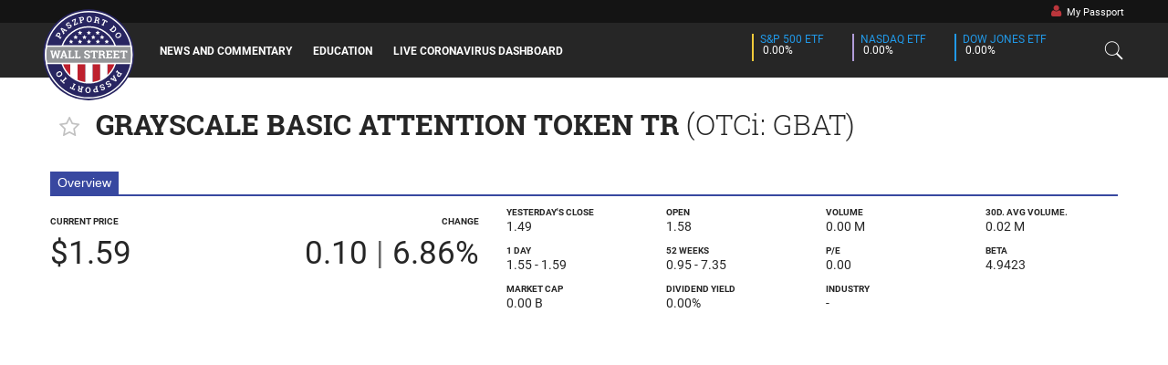

--- FILE ---
content_type: text/html; charset=UTF-8
request_url: https://www.pws.io/stock/GBAT
body_size: 12829
content:
<link rel="stylesheet" href="https://www.pws.io/master.css"/>
    <link rel="stylesheet" href="https://www.pws.io/css/english.css"/>

<!doctype html>
    <html class="no-js" lang="en">
        <head>
                    <meta charset="utf-8"/>
            <meta http-equiv="x-ua-compatible" content="ie=edge">
            <meta name="viewport" content="width=device-width, initial-scale=1.0, user-scalable=no"/>
            <meta name="description" content="">
            <meta property="fb:pages" content="1394589790862486"/>
                                    <title>GRAYSCALE BASIC ATTENTION TOKEN TR (GBAT) - Price, trends, fundamentals and chart - Passport to Wall Street</title>
            <link rel="apple-touch-icon" sizes="57x57" href="/favicons/apple-touch-icon-57x57.png">
<link rel="apple-touch-icon" sizes="60x60" href="/favicons/apple-touch-icon-60x60.png">
<link rel="apple-touch-icon" sizes="72x72" href="/favicons/apple-touch-icon-72x72.png">
<link rel="apple-touch-icon" sizes="76x76" href="/favicons/apple-touch-icon-76x76.png">
<link rel="apple-touch-icon" sizes="114x114" href="/favicons/apple-touch-icon-114x114.png">
<link rel="apple-touch-icon" sizes="120x120" href="/favicons/apple-touch-icon-120x120.png">
<link rel="apple-touch-icon" sizes="144x144" href="/favicons/apple-touch-icon-144x144.png">
<link rel="apple-touch-icon" sizes="152x152" href="/favicons/apple-touch-icon-152x152.png">
<link rel="apple-touch-icon" sizes="180x180" href="/favicons/apple-touch-icon-180x180.png">
<link rel="icon" type="image/png" href="/favicons/favicon-32x32.png" sizes="32x32">
<link rel="icon" type="image/png" href="/favicons/android-chrome-192x192.png" sizes="192x192">
<link rel="icon" type="image/png" href="/favicons/favicon-96x96.png" sizes="96x96">
<link rel="icon" type="image/png" href="/favicons/favicon-16x16.png" sizes="16x16">
<link rel="mask-icon" href="/favicons/safari-pinned-tab.svg" color="#5bbad5">
<meta name="msapplication-TileColor" content="#da532c">
<meta name="msapplication-TileImage" content="/favicons/mstile-144x144.png">
<meta name="theme-color" content="#fffff">        
        <div id="fb-root"></div>
        <script>(function (d, s, id) {
                var js, fjs = d.getElementsByTagName(s)[0];
                if (d.getElementById(id)) return;
                js = d.createElement(s);
                js.id = id;
                js.src = "//connect.facebook.net/en_US/sdk.js#xfbml=1&version=v2.7";
                fjs.parentNode.insertBefore(js, fjs);
            }(document, 'script', 'facebook-jssdk'));
        </script>
        
        
        
        
        
        
        
    </head>

        <script>
    (function(i,s,o,g,r,a,m){i['GoogleAnalyticsObject']=r;i[r]=i[r]||function(){
        (i[r].q=i[r].q||[]).push(arguments)},i[r].l=1*new Date();a=s.createElement(o),
        m=s.getElementsByTagName(o)[0];a.async=1;a.src=g;m.parentNode.insertBefore(a,m)
    })(window,document,'script','https://www.google-analytics.com/analytics.js','ga');

    ga('create', 'UA-56055655-7', 'auto');
    ga('send', 'pageview');
</script>
    <!-- Facebook Pixel Code -->
<script>
    !function(f,b,e,v,n,t,s){if(f.fbq)return;n=f.fbq=function(){n.callMethod?
        n.callMethod.apply(n,arguments):n.queue.push(arguments)};if(!f._fbq)f._fbq=n;
        n.push=n;n.loaded=!0;n.version='2.0';n.queue=[];t=b.createElement(e);t.async=!0;
        t.src=v;s=b.getElementsByTagName(e)[0];s.parentNode.insertBefore(t,s)}(window,
        document,'script','https://connect.facebook.net/en_US/fbevents.js');

    fbq('init', '521204221415446');
    fbq('track', "PageView");
</script>
<noscript><img height="1" width="1" style="display:none"
               src="https://www.facebook.com/tr?id=521204221415446&ev=PageView&noscript=1"
        />
</noscript>
<!-- End Facebook Pixel Code -->    <script type="application/ld+json">
        {
            "@context" : "http://schema.org",
            "@type" : "Organization",
            "name" : "Passport to Wall Street",
            "url" : "https://www.pws.io/",
            "logo":
                {
                    "@type": "ImageObject",
                    "url": "https://www.pws.io/images/logo.png",
                     "width": "125px",
                    "height": "125px"
                },
            "sameAs" : [ "#",
                "#",
                "#"]
        }
</script>

<script type="application/ld+json">
        {
            "@context" : "http://schema.org",
            "@type" : "WebSite",
            "name" : "Passport to Wall Street",
            "url" : "https://www.pws.io/"
        }
</script>
    <body>
            <div class="large-navigation show-for-large">
    <div class="top-bar">
    <div class="row">
                    <div class="large-1 large-offset-11 columns no-padding" style="width:145px;text-align: left;">
                <a href="https://www.pws.io/my-passport">
                    <span style="color:inherit;padding: 0px 5px 0px 5px;"
                          class="navigation-item enter hoverable">
                        <i style="color:#bb363c;font-size:.9rem;" class="fa fa-user"
                           aria-hidden="true"></i>&nbsp; My Passport
                    </span>
                </a>
            </div>
        
    </div>
</div>    <div class="row" style="margin-top:25px;">
        <div class="large-12 columns" style="height:80px;">
            <div class="navigation-content">
                <div class="row" style="height:80px;">
                                            <div class="no-padding columns" style="width:125px;">
    <a href="https://www.pws.io/">
        <img src="https://www.pws.io/images/logo.svg"
             class="navigation-logo dont-blur"/>
    </a>
</div>                        <div class="large-6 columns no-padding">
    <a href="https://www.pws.io/news-and-commentary"><span
                class="navigation-item hoverable enter "
                data-mega-menu="news"> News and Commentary </span></a>
    <a href="https://www.pws.io/education"><span
                class="navigation-item hoverable enter "
                data-mega-menu="education"> education </span></a>
            <a href="http://covid19.pws.io/"><span
                    class="navigation-item hoverable enter"> Live Coronavirus Dashboard </span></a>
    
    
        

    
    
    
</div>                        <div class="large-4 small-10 columns align-right no-padding end">
    <div class="navigation-item" style="padding: 0px 10px;">
        <div class="ticker" style="padding-left:10px;">
            <div class="show-for-large" style="width:2px;height:30px;background-color:#f1ca3a;float:left;"></div>
            <span class="market-label uppercase">S&amp;P 500 ETF</span>
            <br/>
            <span class="market-change">
            <i data-symbol="SPY" data-type="direction_class" class="updatable-ticker fa" data-up="fa-caret-up"
               data-down="fa-caret-down"></i> <span class="updatable-ticker" data-symbol="SPY"
                                                    data-type="changePercent">0.00%</span>
        </span>
        </div>

        <div class="ticker hide-for-small-only">
            <div class="show-for-large" style="width:2px;height:30px;background-color:#b19cd9;float:left;"></div>
            <span class="market-label uppercase">NASDAQ ETF</span>
            <br/>
            <span class="market-change">
            <i data-symbol="QQQ" data-type="direction_class" class="updatable-ticker fa" data-up="fa-caret-up"
               data-down="fa-caret-down"></i> <span class="updatable-ticker" data-symbol="QQQ"
                                                    data-type="changePercent">0.00%</span>
        </span>
        </div>

        <div class="ticker">
            <div class="show-for-large" style="width:2px;height:30px;background-color:#2199e8;float:left;"></div>
            <span class="market-label uppercase">Dow Jones ETF</span>
            <br/>
            <span class="market-change">
            <i data-symbol="DIA" data-type="direction_class" class="updatable-ticker fa" data-up="fa-caret-up"
               data-down="fa-caret-down"></i> <span class="updatable-ticker" data-symbol="DIA"
                                                    data-type="changePercent">0.00%</span>
        </span>
        </div>
    </div>
</div>                        <div class="columns align-right no-padding" style="width:50px;">
    <a href="javascript:void(0)">
        <span style="width:60px;text-align:center;line-height: 1rem;"
              class="navigation-item click hoverable" data-mega-menu="search">
            <i class="icons8-search unclicked"
               style="font-size:1.45rem;line-height:1.5rem;padding-left:0px;"></i>
            <i class="icons8-delete clicked start-hidden"
               style="font-size:1.45rem;line-height:1.5rem;padding-left:0px;"></i>

        </span>
    </a>
</div>                                    </div>
            </div>
        </div>
    </div>
</div>
    <div class="mega-menus dont-blur">
    <div class="mega-menu start-hidden dont-blur" for="my_passport"
         style="width:100%;height:185px;background-color:rgba(0,0,0,0);overflow:hidden;margin:0px;padding:0px;top:25px;z-index:100;">
        <div class="row dont-blur">
            <div class="dont-blur float-right"
                 style="background:#333;height:185px;width:250px;position:relative;padding:15px;padding-top:30px;">
                <form action="https://www.pws.io/auth/login" method="POST">
                    <input name="email" type="text" placeholder="Email"
                           required>
                    <input name="password" type="password"
                           placeholder="Password" required>

                    <div style="width:100%;text-align: center;">

                        <button type="submit"
                                class="extra-small hollow red button">Login</button>

                        <a href="https://www.pws.io/login?signup=true">
                            <button class="extra-small red button">Sign Up</button>
                        </a>
                    </div>
                </form>
            </div>

        </div>
    </div>
    <div class="mega-menu start-hidden dont-blur" for="search"
     style="height:100%;background-color:rgba(30,30,30,0.9);overflow:auto;">
    <div class="row dont-blur">
        <div class="large-12 columns dont-blur">
            <div class="large-12 columns dont-blur">
                <input class="search-box dont-blur" type="text" placeholder="Search" value="">
                <div id="search-box" style="display:none"></div>
            </div>
        </div>
    </div>
    <br><br>
   
    <div id="search_results" class="dont-blur" style="padding-bottom:150px;">
    </div>
</div>    <div class="mega-menu start-hidden" for="news" style="height:400px;">
        <div class="row">
            <div class="large-12 columns">
                <div class="row">
                                            <div class="large-3 columns half-padding" style="padding:7px;">
                            <a href="/blackrock-etf-chief-says-still-very-early-days-for-bitcoin-ethereum">
                                <div class="full-box-shadow"
                                     style="border: 1px solid rgba(255,255,255,.1);position:relative;width:100%;height:170px;background:linear-gradient(to bottom, rgba(0, 0, 0, .15) 0%, rgba(0, 0, 0, .15) 200%),url('//images3.paszport.ws/uploaded_images/1767901323-6960088b4440c.jpg') no-repeat scroll center center / cover;"/>
                                    <div class="underline-hover mega-preview-title on-bottom text-overlay">
                                        BlackRock ETF Chief Says &#039;Still Very Early Da...
                                    </div>
                                </div>
                            </a>
                        </div>
                                            <div class="large-3 columns half-padding" style="padding:7px;">
                            <a href="/costco-holiday-blowout-signals-strong-stock-recovery-ahead-analyst">
                                <div class="full-box-shadow"
                                     style="border: 1px solid rgba(255,255,255,.1);position:relative;width:100%;height:170px;background:linear-gradient(to bottom, rgba(0, 0, 0, .15) 0%, rgba(0, 0, 0, .15) 200%),url('//images5.paszport.ws/uploaded_images/1767901110-696007b624359.jpg') no-repeat scroll center center / cover;"/>
                                    <div class="underline-hover mega-preview-title on-bottom text-overlay">
                                        Costco Holiday Blowout Signals Strong Stock R...
                                    </div>
                                </div>
                            </a>
                        </div>
                                            <div class="large-3 columns half-padding" style="padding:7px;">
                            <a href="/silvers-extreme-price-swings-are-here-to-stay-goldman-warns">
                                <div class="full-box-shadow"
                                     style="border: 1px solid rgba(255,255,255,.1);position:relative;width:100%;height:170px;background:linear-gradient(to bottom, rgba(0, 0, 0, .15) 0%, rgba(0, 0, 0, .15) 200%),url('//images1.paszport.ws/uploaded_images/1767899883-696002eb85d47.jpg') no-repeat scroll center center / cover;"/>
                                    <div class="underline-hover mega-preview-title on-bottom text-overlay">
                                        Silver&#039;s Extreme Price Swings Are Here To Sta...
                                    </div>
                                </div>
                            </a>
                        </div>
                                            <div class="large-3 columns half-padding" style="padding:7px;">
                            <a href="/microsoft-revealed-as-controversial-data-center-developer-in-michigan-township">
                                <div class="full-box-shadow"
                                     style="border: 1px solid rgba(255,255,255,.1);position:relative;width:100%;height:170px;background:linear-gradient(to bottom, rgba(0, 0, 0, .15) 0%, rgba(0, 0, 0, .15) 200%),url('//images5.paszport.ws/uploaded_images/1767900439-696005173b132.jpg') no-repeat scroll center center / cover;"/>
                                    <div class="underline-hover mega-preview-title on-bottom text-overlay">
                                        Microsoft Revealed As Controversial Data Cent...
                                    </div>
                                </div>
                            </a>
                        </div>
                                            <div class="large-3 columns half-padding" style="padding:7px;">
                            <a href="/nvidia-is-bank-of-americas-top-chip-pick-ai-demand-pricing-power-drive-growth">
                                <div class="full-box-shadow"
                                     style="border: 1px solid rgba(255,255,255,.1);position:relative;width:100%;height:170px;background:linear-gradient(to bottom, rgba(0, 0, 0, .15) 0%, rgba(0, 0, 0, .15) 200%),url('//images5.paszport.ws/uploaded_images/1767900998-696007460b08d.jpg') no-repeat scroll center center / cover;"/>
                                    <div class="underline-hover mega-preview-title on-bottom text-overlay">
                                        Nvidia Is Bank of America&#039;s Top Chip Pick: AI...
                                    </div>
                                </div>
                            </a>
                        </div>
                                            <div class="large-3 columns half-padding" style="padding:7px;">
                            <a href="/waymo-unveils-updated-ojai-robotaxi-minivan-built-in-collaboration-with-zeekr">
                                <div class="full-box-shadow"
                                     style="border: 1px solid rgba(255,255,255,.1);position:relative;width:100%;height:170px;background:linear-gradient(to bottom, rgba(0, 0, 0, .15) 0%, rgba(0, 0, 0, .15) 200%),url('//images5.paszport.ws/uploaded_images/1767900291-69600483a07cb.jpg') no-repeat scroll center center / cover;"/>
                                    <div class="underline-hover mega-preview-title on-bottom text-overlay">
                                        Waymo Unveils Updated &#039;Ojai&#039; Robotaxi Minivan...
                                    </div>
                                </div>
                            </a>
                        </div>
                                            <div class="large-3 columns half-padding" style="padding:7px;">
                            <a href="/snowflake-strengthens-ai-moat-with-observe-deal">
                                <div class="full-box-shadow"
                                     style="border: 1px solid rgba(255,255,255,.1);position:relative;width:100%;height:170px;background:linear-gradient(to bottom, rgba(0, 0, 0, .15) 0%, rgba(0, 0, 0, .15) 200%),url('//images4.paszport.ws/uploaded_images/1767899737-69600259b8afb.jpg') no-repeat scroll center center / cover;"/>
                                    <div class="underline-hover mega-preview-title on-bottom text-overlay">
                                        Snowflake Strengthens AI Moat With Observe De...
                                    </div>
                                </div>
                            </a>
                        </div>
                                            <div class="large-3 columns half-padding" style="padding:7px;">
                            <a href="/us-oil-giants-seek-serious-guarantees-from-trump-before-investing-in-venezuela-report">
                                <div class="full-box-shadow"
                                     style="border: 1px solid rgba(255,255,255,.1);position:relative;width:100%;height:170px;background:linear-gradient(to bottom, rgba(0, 0, 0, .15) 0%, rgba(0, 0, 0, .15) 200%),url('//images2.paszport.ws/uploaded_images/1767900609-696005c1bf1fa.jpg') no-repeat scroll center center / cover;"/>
                                    <div class="underline-hover mega-preview-title on-bottom text-overlay">
                                        US Oil Giants Seek &#039;Serious Guarantees&#039; From...
                                    </div>
                                </div>
                            </a>
                        </div>
                                    </div>
            </div>
        </div>
    </div>
    <div class="mega-menu start-hidden" for="education"
         style="height:400px;padding-top:30px;">
        <div class="row">
                            <div class="large-3 columns half-padding">
    <a href="/the-rise-of-the-solo-general-partner-investor">
        <img class="full-box-shadow" style="height: 150px; width: 100%; border: 1px solid rgba(255,255,255,.1)"
             
             src="https://www.pws.io/generic_images/5.jpg" 
        />
    </a>
</div>    <div class="large-5 columns" style="height:165px;overflow:hidden">
    <a href="/the-rise-of-the-solo-general-partner-investor">
        <div class="small-title underline-hover">The Rise of the Solo General Partner Investor</div>
        <p class="small mega-menu-description" style="max-height: 130px;overflow:hidden">
            While modern day venture capital originated in the 1940s, the very first iteration of venture capital (VC) investments--where a general partner (GP) investments capital on behalf of a limited partner (LP)--dates all the way back to the early 1600s with the founding of East India...
        </p>
    </a>
</div>
                <div class="large-4 columns">
        <li style="line-height:2rem">
            <a href="https://www.pws.io//how-are-higher-rates-impacting-the-housing-market">
                <span class="underline-hover extra-small-title">How are Higher Rates Impacting the Housi...</span>
            </a>
        </li>
        <li style="line-height:2rem">
            <a href="https://www.pws.io//quantitative-tightening-how-the-fed-could-fight-inflation-without-raising-rates">
                <span class="underline-hover extra-small-title"> Quantitative Tightening: How the Fed Co...</span>
            </a>
        </li>
        <li style="line-height:2rem">
            <a href="https://www.pws.io//should-investors-worry-about-inflation">
                <span class="underline-hover extra-small-title">Should Investors Worry About Inflation?</span>
            </a>
        </li>
        <li style="line-height:2rem">
            <a href="https://www.pws.io//how-semiconductors-are-made-and-why-its-so-hard-to-make-more-of-them">
                <span class="underline-hover extra-small-title">How Semiconductors are Made and Why its...</span>
            </a>
        </li>
        <li style="line-height:2rem">
            <a href="https://www.pws.io//what-are-nfts">
                <span class="underline-hover extra-small-title">What Are NFTs?</span>
            </a>
        </li>
</div>                    </div>

        <div class="row" style="padding-top:12px">
            <div class="large-3 columns half-padding">
            <a href="/inflation-what-is-it-and-how-to-protect-from-it">
                <div class="full-box-shadow"
                                          style="border: 1px solid rgba(255,255,255,.1);position:relative;width:100%;height:150px;background:linear-gradient(to bottom, rgba(0, 0, 0, .15) 0%, rgba(0, 0, 0, .15) 200%),url('https://www.pws.io/generic_images/1.jpg') no-repeat scroll center center / cover;">
                    <div class="underline-hover mega-preview-title on-bottom text-overlay">
                        Inflation: What is it and How to Protect From...
                    </div>
                </div>
            </a>
        </div>
            <div class="large-3 columns half-padding">
            <a href="/short-squeezes-could-lead-to-market-dislocations">
                <div class="full-box-shadow"
                                          style="border: 1px solid rgba(255,255,255,.1);position:relative;width:100%;height:150px;background:linear-gradient(to bottom, rgba(0, 0, 0, .15) 0%, rgba(0, 0, 0, .15) 200%),url('https://www.pws.io/generic_images/2.jpg') no-repeat scroll center center / cover;">
                    <div class="underline-hover mega-preview-title on-bottom text-overlay">
                        Short Squeezes Could Lead to Market Dislocati...
                    </div>
                </div>
            </a>
        </div>
            <div class="large-3 columns half-padding">
            <a href="/how-the-google-and-facebook-anti-trust-lawsuits-could-reshape-big-tech">
                <div class="full-box-shadow"
                                          style="border: 1px solid rgba(255,255,255,.1);position:relative;width:100%;height:150px;background:linear-gradient(to bottom, rgba(0, 0, 0, .15) 0%, rgba(0, 0, 0, .15) 200%),url('https://www.pws.io/generic_images/3.jpg') no-repeat scroll center center / cover;">
                    <div class="underline-hover mega-preview-title on-bottom text-overlay">
                        How Google and Facebook Antitrust Lawsuits Co...
                    </div>
                </div>
            </a>
        </div>
            <div class="large-3 columns half-padding">
            <a href="/vaccine-news-triggers-growth-to-value-rotation">
                <div class="full-box-shadow"
                                          style="border: 1px solid rgba(255,255,255,.1);position:relative;width:100%;height:150px;background:linear-gradient(to bottom, rgba(0, 0, 0, .15) 0%, rgba(0, 0, 0, .15) 200%),url('https://www.pws.io/generic_images/4.jpg') no-repeat scroll center center / cover;">
                    <div class="underline-hover mega-preview-title on-bottom text-overlay">
                        Vaccine News Triggers Growth to Value Rotatio...
                    </div>
                </div>
            </a>
        </div>
    </div>
    </div>
    <div class="mega-menu start-hidden text-center" for="market" style="height:280px;padding-top:10px;">
    <div class="row" style="height:215px;">
        <div class="large-6 columns" style="padding-top:20px;">
            <div style="background:rgba(255,255,255,.8);padding-left:15px;padding-right:15px;line-height:1rem;">
                <div class="row" style="height:180px;">

                                            <div class="large-2 columns no-padding" style="height:90px;">
                            <a href="https://www.pws.io/market">
                                <div data-symbol="XLE" data-type="heatmap"
                                     class="updatable-ticker"
                                     style="width:100%;height:100%;">
                                    <div class="heatmap-text navbar-square">
                                        Energy
                                        <span class="ltr updatable-ticker heatmap-percent"
                                              data-symbol="XLE" data-type="changePercent"></span>
                                    </div>
                                </div>
                            </a>
                        </div>
                                            <div class="large-2 columns no-padding" style="height:90px;">
                            <a href="https://www.pws.io/market">
                                <div data-symbol="XLB" data-type="heatmap"
                                     class="updatable-ticker"
                                     style="width:100%;height:100%;">
                                    <div class="heatmap-text navbar-square">
                                        Materials
                                        <span class="ltr updatable-ticker heatmap-percent"
                                              data-symbol="XLB" data-type="changePercent"></span>
                                    </div>
                                </div>
                            </a>
                        </div>
                                            <div class="large-2 columns no-padding" style="height:90px;">
                            <a href="https://www.pws.io/market">
                                <div data-symbol="XLI" data-type="heatmap"
                                     class="updatable-ticker"
                                     style="width:100%;height:100%;">
                                    <div class="heatmap-text navbar-square">
                                        Industrial
                                        <span class="ltr updatable-ticker heatmap-percent"
                                              data-symbol="XLI" data-type="changePercent"></span>
                                    </div>
                                </div>
                            </a>
                        </div>
                                            <div class="large-2 columns no-padding" style="height:90px;">
                            <a href="https://www.pws.io/market">
                                <div data-symbol="XLF" data-type="heatmap"
                                     class="updatable-ticker"
                                     style="width:100%;height:100%;">
                                    <div class="heatmap-text navbar-square">
                                        Finance
                                        <span class="ltr updatable-ticker heatmap-percent"
                                              data-symbol="XLF" data-type="changePercent"></span>
                                    </div>
                                </div>
                            </a>
                        </div>
                                            <div class="large-2 columns no-padding" style="height:90px;">
                            <a href="https://www.pws.io/market">
                                <div data-symbol="XLY" data-type="heatmap"
                                     class="updatable-ticker"
                                     style="width:100%;height:100%;">
                                    <div class="heatmap-text navbar-square">
                                        Consumer D...
                                        <span class="ltr updatable-ticker heatmap-percent"
                                              data-symbol="XLY" data-type="changePercent"></span>
                                    </div>
                                </div>
                            </a>
                        </div>
                                            <div class="large-2 columns no-padding" style="height:90px;">
                            <a href="https://www.pws.io/market">
                                <div data-symbol="XLP" data-type="heatmap"
                                     class="updatable-ticker"
                                     style="width:100%;height:100%;">
                                    <div class="heatmap-text navbar-square">
                                        Consumer S...
                                        <span class="ltr updatable-ticker heatmap-percent"
                                              data-symbol="XLP" data-type="changePercent"></span>
                                    </div>
                                </div>
                            </a>
                        </div>
                                            <div class="large-2 columns no-padding" style="height:90px;">
                            <a href="https://www.pws.io/market">
                                <div data-symbol="XLK" data-type="heatmap"
                                     class="updatable-ticker"
                                     style="width:100%;height:100%;">
                                    <div class="heatmap-text navbar-square">
                                        Informatio...
                                        <span class="ltr updatable-ticker heatmap-percent"
                                              data-symbol="XLK" data-type="changePercent"></span>
                                    </div>
                                </div>
                            </a>
                        </div>
                                            <div class="large-2 columns no-padding" style="height:90px;">
                            <a href="https://www.pws.io/market">
                                <div data-symbol="IYZ" data-type="heatmap"
                                     class="updatable-ticker"
                                     style="width:100%;height:100%;">
                                    <div class="heatmap-text navbar-square">
                                        Telecommun...
                                        <span class="ltr updatable-ticker heatmap-percent"
                                              data-symbol="IYZ" data-type="changePercent"></span>
                                    </div>
                                </div>
                            </a>
                        </div>
                                            <div class="large-2 columns no-padding" style="height:90px;">
                            <a href="https://www.pws.io/market">
                                <div data-symbol="XLV" data-type="heatmap"
                                     class="updatable-ticker"
                                     style="width:100%;height:100%;">
                                    <div class="heatmap-text navbar-square">
                                        Health Car...
                                        <span class="ltr updatable-ticker heatmap-percent"
                                              data-symbol="XLV" data-type="changePercent"></span>
                                    </div>
                                </div>
                            </a>
                        </div>
                                            <div class="large-2 columns no-padding" style="height:90px;">
                            <a href="https://www.pws.io/market">
                                <div data-symbol="XLU" data-type="heatmap"
                                     class="updatable-ticker"
                                     style="width:100%;height:100%;">
                                    <div class="heatmap-text navbar-square">
                                        Utilities
                                        <span class="ltr updatable-ticker heatmap-percent"
                                              data-symbol="XLU" data-type="changePercent"></span>
                                    </div>
                                </div>
                            </a>
                        </div>
                                            <div class="large-2 columns no-padding" style="height:90px;">
                            <a href="https://www.pws.io/market">
                                <div data-symbol="USO" data-type="heatmap"
                                     class="updatable-ticker"
                                     style="width:100%;height:100%;">
                                    <div class="heatmap-text navbar-square">
                                        Oil
                                        <span class="ltr updatable-ticker heatmap-percent"
                                              data-symbol="USO" data-type="changePercent"></span>
                                    </div>
                                </div>
                            </a>
                        </div>
                                            <div class="large-2 columns no-padding" style="height:90px;">
                            <a href="https://www.pws.io/market">
                                <div data-symbol="GLD" data-type="heatmap"
                                     class="updatable-ticker"
                                     style="width:100%;height:100%;">
                                    <div class="heatmap-text navbar-square">
                                        Gold
                                        <span class="ltr updatable-ticker heatmap-percent"
                                              data-symbol="GLD" data-type="changePercent"></span>
                                    </div>
                                </div>
                            </a>
                        </div>
                    
                </div>
            </div>
        </div>

        <div class="large-6 columns">
            <a href="https://www.pws.io/market">
                <div id="navigation_chart_div" style="width:100%;"></div>
            </a>
        </div>
    </div>
    <div style="height:55px;background:#424242">
        <div class="row">
            <div class="large-12 columns uppercase semi-bold extra-small text-left half-padding">

                <div class="ltr">

    <a href="https://www.pws.io/etfs" class="sub-navigation-item ">
        <span>ETFs</span>
    </a>

    <a href="https://www.pws.io/ipos" class="sub-navigation-item ">
        <span>IPOs</span>
    </a>

    <a href="https://www.pws.io/ratings"
       class="sub-navigation-item ">
        <span>Ratings</span>
    </a>

</div>                <input type="text" id="goto_symbol"
       placeholder="Symbol Lookup"/>
            </div>
        </div>
    </div>
</div></div>
    <div class="small-navigation hide-for-large">
    <div class="row">
        <div class="large-12 columns">
            <div class="navigation-content">
                <div class="row">
                                            <div class="small-1 large-1 columns"> &nbsp;
    <a href="https://www.pws.io/">
        <img src="https://www.pws.io/images/logo.svg"
             class="navigation-logo  mobile dont-blur"/>
    </a>
</div>                                        <div class="small-11 large-6 medium-7 columns mobile-menu-button-container ">
                                                <a href="https://www.pws.io/market">
                            <div class="large-4 small-10 columns align-right no-padding end">
    <div class="navigation-item" style="padding: 0px 10px;">
        <div class="ticker" style="padding-left:10px;">
            <div class="show-for-large" style="width:2px;height:30px;background-color:#f1ca3a;float:left;"></div>
            <span class="market-label uppercase">S&amp;P 500 ETF</span>
            <br/>
            <span class="market-change">
            <i data-symbol="SPY" data-type="direction_class" class="updatable-ticker fa" data-up="fa-caret-up"
               data-down="fa-caret-down"></i> <span class="updatable-ticker" data-symbol="SPY"
                                                    data-type="changePercent">0.00%</span>
        </span>
        </div>

        <div class="ticker hide-for-small-only">
            <div class="show-for-large" style="width:2px;height:30px;background-color:#b19cd9;float:left;"></div>
            <span class="market-label uppercase">NASDAQ ETF</span>
            <br/>
            <span class="market-change">
            <i data-symbol="QQQ" data-type="direction_class" class="updatable-ticker fa" data-up="fa-caret-up"
               data-down="fa-caret-down"></i> <span class="updatable-ticker" data-symbol="QQQ"
                                                    data-type="changePercent">0.00%</span>
        </span>
        </div>

        <div class="ticker">
            <div class="show-for-large" style="width:2px;height:30px;background-color:#2199e8;float:left;"></div>
            <span class="market-label uppercase">Dow Jones ETF</span>
            <br/>
            <span class="market-change">
            <i data-symbol="DIA" data-type="direction_class" class="updatable-ticker fa" data-up="fa-caret-up"
               data-down="fa-caret-down"></i> <span class="updatable-ticker" data-symbol="DIA"
                                                    data-type="changePercent">0.00%</span>
        </span>
        </div>
    </div>
</div>                        </a>
                                                    <div class="small-2 columns no-padding text-left">
                                <div class="mobile-menu-button">
    <i class="fa fa-bars"></i>
</div>                            </div>
                                            </div>
                                    </div>
            </div>
        </div>
    </div>
</div>

<div class="mobile-menu">
    <div class="row">
        <div class="small-12 columns">
            <div class="mobile-menu-item">
                <a class="show-mobile-search">
                    Search
                </a>
            </div>
            <div class="mobile-menu-item">
                <a href="https://www.pws.io/news-and-commentary">News and Commentary</a>
            </div>
            <div class="mobile-menu-item">
                <a href="https://www.pws.io/education">Education</a>
            </div>
                        <div class="mobile-menu-item">
                <a href="https://www.pws.io/market">Market</a>
            </div>

            <div class="mobile-menu-item mobile-menu-sub-item"><a href="https://www.pws.io/etfs">ETFs</a></div>
            <div class="mobile-menu-item mobile-menu-sub-item"><a href="https://www.pws.io/ipos">IPOs</a></div>
            <div class="mobile-menu-item mobile-menu-sub-item">
                <a href="https://www.pws.io/ratings">
                    Ratings
                </a>
            </div>
            <div class="mobile-menu-item"><a href="https://www.pws.io/newsfeed">Newsfeed</a>
            </div>
            <div class="mobile-menu-item"><a
                        href="https://www.pws.io/my-passport">My passport</a>
            </div>
                        <div class="mobile-menu-item"><a
                        href="https://www.pws.io/login">Login</a>
            </div>
            <div class="mobile-menu-item"><a
                        href="https://www.pws.io/login?signup=true">Sign up</a>
            </div>
        </div>
    </div>
</div>


    
    <div class="content" style="">
        
    <style>
        table tbody th, table tbody td {
            padding: 0.15rem 0.625rem 0.15rem;
        }

        table tbody tr:nth-child(even) {
            background-color: #fff;
        }

        .not-favorited {
            opacity: 0.5;
        }
    </style>

    <div class="first row">
        <div class="large-12 columns">
            <div class="row">
    <div class="large-12 columns">
        <h3 style="padding-bottom:20px;font-weight: 600;direction: ltr;text-align: left;">
            <div class="toggle-favorite-symbol" data-symbol="GBAT" style="font-size:1.5rem;margin:10px">
    <i class="fa fa-star-o not-favorited" style="display:auto"></i>
    <i class="fa fa-star favorited" style="display:none"></i>
</div>            <span class="updatable-ticker" data-symbol="GBAT" data-type="companyName">
    GRAYSCALE BASIC ATTENTION TOKEN TR
</span>            <span style="font-weight: 300;">
     (<span class="updatable-ticker" data-symbol="GBAT" data-type="exchange">OTCi</span>: GBAT)
</span>        </h3>
    </div>
</div>            <div class="full-box-shadow">
                <div class="flag-container">
                    <div class="flag">
                        Overview
                    </div>
                </div>
                <div class="row">
                                            <div class="small-5 medium-3 large-2 columns" style="line-height: 2.2rem;padding-bottom:20px;">
    <div class="symbol-data-header">current price</div>
    <div class="show-for-small-only" style="font-size:1.5rem;">
        <span class="updatable-ticker" style="" data-symbol="GBAT" data-type="lastPrice">$1.59</span>
    </div>
    <div class="show-for-medium" style="font-size:2.2rem;">
        <span class="updatable-ticker" data-symbol="GBAT" data-type="lastPrice">$1.59</span>
    </div>
</div>                        <div class="small-7 medium-6 large-3 columns" style="line-height: 2.2rem;padding-bottom:20px;direction:ltr;text-align:right;">
    <div class="symbol-data-header">change</div>
    <div class="show-for-small-only" style="font-size:1.5rem;">
         <span class="updatable-ticker text" data-type="direction_class" data-up="success"
               data-down="alert" data-symbol="GBAT">
             <span class="updatable-ticker" data-symbol="GBAT"
                   data-type="change">0.10
             </span>
         </span>
        <span style="color:#666">|</span>
        <span class="updatable-ticker text" data-type="direction_class" data-up="success" data-down="alert"
              data-symbol="GBAT">
            <span class="updatable-ticker" data-symbol="GBAT"
                  data-type="changePercent">6.86%
            </span>
        </span>
    </div>
    <div class="show-for-medium" style="font-size:2.2rem;">
        <span class="updatable-ticker text" data-type="direction_class" data-up="success"
           data-down="alert" data-symbol="GBAT">
            <span class="updatable-ticker" data-symbol="GBAT"
               data-type="change">0.10
            </span>
        </span>
        <span style="color:#666">|</span>
        <span class="updatable-ticker text" data-type="direction_class" data-up="success" data-down="alert"
              data-symbol="GBAT">
            <span class="updatable-ticker" data-symbol="GBAT"
                  data-type="changePercent">6.86%
            </span>
        </span>
    </div>
</div>                        <div class="small-12 medium-12 large-7 columns end">
    <div class="row" style="">
        <div class="small-6 medium-3 large-3 columns" style="line-height:1rem;">
            <div class="symbol-data-header">Yesterday&#039;s Close</div>
            <div style="font-size:.9rem;">
                <span class="updatable-ticker" data-symbol="GBAT" data-type="yesterdayClose">1.49</span>
            </div>
        </div>
        <div class="small-6 medium-3 large-3 columns" style="line-height:1rem;">
            <div class="symbol-data-header">open</div>
            <div style="font-size:.9rem;">
                <span class="updatable-ticker" data-symbol="GBAT" data-type="openingPrice">1.58</span>
            </div>
        </div>
        <div class="small-6 medium-3 large-3 columns" style="line-height:1rem;">
            <div class="symbol-data-header">volume</div>
            <div style="font-size:.9rem;">
                <span class="updatable-ticker" data-symbol="GBAT" data-type="volume">0.00 M</span>
            </div>
        </div>

        <div class="small-6 medium-3 large-3 columns" style="line-height:1rem;">
            <div class="symbol-data-header">30d. avg volume.</div>
            <div style="font-size:.9rem;">
                <span class="updatable-ticker" data-symbol="GBAT" data-type="averageVolume30">0.02 M</span>
            </div>
        </div>
    </div>
    <div class="row" style="">
        <div class="small-6 medium-3 large-3 columns" style="line-height:1rem;">
            <div class="symbol-data-header">1 day</div>
            <div style="font-size:.9rem;">
                <span class="updatable-ticker" data-symbol="GBAT" data-type="dayLow">1.55</span>
                -
                <span class="updatable-ticker" data-symbol="GBAT" data-type="dayHigh">1.59</span>
            </div>
        </div>
        <div class="small-6 medium-3 large-3 columns" style="line-height:1rem;">
            <div class="symbol-data-header">52 weeks</div>
            <div style="font-size:.9rem;">
                <span class="updatable-ticker" data-symbol="GBAT" data-type="low52week">0.95</span>
                -
                <span class="updatable-ticker" data-symbol="GBAT" data-type="high52week">7.35</span>
            </div>
        </div>
        <div class="small-6 medium-3 large-3 columns" style="line-height:1rem;">
            <div class="symbol-data-header">p/e</div>
            <div style="font-size:.9rem;">
                <span class="updatable-ticker" data-symbol="GBAT" data-type="priceEarningRatio">0.00</span>
            </div>
        </div>
        <div class="small-6 medium-3 large-3 columns" style="line-height:1rem;">
            <div class="symbol-data-header">beta</div>
            <div style="font-size:.9rem;">
                <span class="updatable-ticker" data-symbol="GBAT" data-type="beta">4.9423</span>
            </div>
        </div>
    </div>

    
    <div class="row">
        <div class="small-6 medium-3 large-3 columns" style="line-height:1rem;">
            <div class="symbol-data-header">market cap</div>
            <div style="font-size:.9rem;">
                <span class="updatable-ticker" data-symbol="GBAT" data-type="marketCap">0.00 B</span>
            </div>
        </div>
        <div class="small-6 medium-3 large-3 columns end" style="line-height:1rem;">
            <div class="symbol-data-header">dividend yield</div>
            <div style="font-size:.9rem;">
                <span class="updatable-ticker" data-symbol="GBAT" data-type="dividendYield">0.00%</span>
            </div>
        </div>

        <div class="small-6 medium-6 large-6 columns end" style="line-height:1rem;">
            <div class="symbol-data-header">Industry</div>
            <div style="font-size:.9rem;">
                -
            </div>
        </div>
    </div>
</div>                                    </div>
                <div class="row">
                    <div class="large-12 columns">
    <div class="row">
        <div class="large-12 columns" style="margin-top:20px;">

        
        
        
        
        

        

        <!-- TradingView Widget BEGIN -->
            <div style="height:600px">
                <script type="text/javascript" src="https://s3.tradingview.com/tv.js"></script>
                <script type="text/javascript">
                    new TradingView.widget({
                        "autosize": true,
                        "symbol": "GBAT",
                        "interval": "D",
                        "timezone": "Etc/UTC",
                        "theme": "Light",
                        "style": "1",
                        "locale": "en",
                        "toolbar_bg": "#f1f3f6",
                        "enable_publishing": false,
                        "hide_side_toolbar": false,
                        "allow_symbol_change": true,
                        "hideideas": true
                    });
                </script>
                <!-- TradingView Widget END -->
            </div>
            <div class="row"><div class="tradingview-widget-copyright"><a href="https://www.tradingview.com/symbols/GBAT/"
        rel="noopener" target="_blank"><span
            class="blue-text">GBAT</span></a> by TradingView</div>
</div>


        </div>
    </div>
</div>                </div>
            </div>
            <div class="row">
                <div class="large-7 columns">
                    <div class="large-12 columns">
        
                    <div class="large-12 columns no-padding show-for-small-only">
                <div>
                    <div style="display:none; position: relative;">
    <iframe style="display:none;"></iframe>
    <script type="text/javascript">
        var data = {
            placementid: '1773833192899120_1795580800724359',
            format: '300x250',
            testmode: false,
            onAdLoaded: function(element) {
                console.log('Audience Network ad loaded');
                element.style.display = 'block';
            },
            onAdError: function(errorCode, errorMessage) {
                console.log('Audience Network error (' + errorCode + ') ' + errorMessage);
            }
        };
        (function(w,l,d,t){var a=t();var b=d.currentScript||(function(){var c=d.getElementsByTagName('script');return c[c.length-1];})();var e=b.parentElement;e.dataset.placementid=data.placementid;var f=function(v){try{return v.document.referrer;}catch(e){}return'';};var g=function(h){var i=h.indexOf('/',h.indexOf('://')+3);if(i===-1){return h;}return h.substring(0,i);};var j=[l.href];var k=false;var m=false;if(w!==w.parent){var n;var o=w;while(o!==n){var h;try{m=m||(o.$sf&&o.$sf.ext);h=o.location.href;}catch(e){k=true;}j.push(h||f(n));n=o;o=o.parent;}}var p=l.ancestorOrigins;if(p){if(p.length>0){data.domain=p[p.length-1];}else{data.domain=g(j[j.length-1]);}}data.url=j[j.length-1];data.channel=g(j[0]);data.width=screen.width;data.height=screen.height;data.pixelratio=w.devicePixelRatio;data.placementindex=w.ADNW&&w.ADNW.Ads?w.ADNW.Ads.length:0;data.crossdomain=k;data.safeframe=!!m;var q={};q.iframe=e.firstElementChild;var r='https://www.facebook.com/audiencenetwork/web/?sdk=5.3';for(var s in data){q[s]=data[s];if(typeof(data[s])!=='function'){r+='&'+s+'='+encodeURIComponent(data[s]);}}q.iframe.src=r;q.tagJsInitTime=a;q.rootElement=e;q.events=[];w.addEventListener('message',function(u){if(u.source!==q.iframe.contentWindow){return;}u.data.receivedTimestamp=t();if(this.sdkEventHandler){this.sdkEventHandler(u.data);}else{this.events.push(u.data);}}.bind(q),false);q.tagJsIframeAppendedTime=t();w.ADNW=w.ADNW||{};w.ADNW.Ads=w.ADNW.Ads||[];w.ADNW.Ads.push(q);w.ADNW.init&&w.ADNW.init(q);})(window,location,document,Date.now||function(){return+new Date;});
    </script>
    <script type="text/javascript" src="https://connect.facebook.net/en_US/fbadnw.js" async></script>
</div>                </div>
            </div>

            <div class="large-12 columns half-padding show-for-medium">
                <div>
                    <div style="display:none; position: relative;">
    <iframe style="display:none;"></iframe>
    <script type="text/javascript">
        var data = {
            placementid: '1773833192899120_1795580800724359',
            format: '300x250',
            testmode: false,
            onAdLoaded: function(element) {
                console.log('Audience Network ad loaded');
                element.style.display = 'block';
            },
            onAdError: function(errorCode, errorMessage) {
                console.log('Audience Network error (' + errorCode + ') ' + errorMessage);
            }
        };
        (function(w,l,d,t){var a=t();var b=d.currentScript||(function(){var c=d.getElementsByTagName('script');return c[c.length-1];})();var e=b.parentElement;e.dataset.placementid=data.placementid;var f=function(v){try{return v.document.referrer;}catch(e){}return'';};var g=function(h){var i=h.indexOf('/',h.indexOf('://')+3);if(i===-1){return h;}return h.substring(0,i);};var j=[l.href];var k=false;var m=false;if(w!==w.parent){var n;var o=w;while(o!==n){var h;try{m=m||(o.$sf&&o.$sf.ext);h=o.location.href;}catch(e){k=true;}j.push(h||f(n));n=o;o=o.parent;}}var p=l.ancestorOrigins;if(p){if(p.length>0){data.domain=p[p.length-1];}else{data.domain=g(j[j.length-1]);}}data.url=j[j.length-1];data.channel=g(j[0]);data.width=screen.width;data.height=screen.height;data.pixelratio=w.devicePixelRatio;data.placementindex=w.ADNW&&w.ADNW.Ads?w.ADNW.Ads.length:0;data.crossdomain=k;data.safeframe=!!m;var q={};q.iframe=e.firstElementChild;var r='https://www.facebook.com/audiencenetwork/web/?sdk=5.3';for(var s in data){q[s]=data[s];if(typeof(data[s])!=='function'){r+='&'+s+'='+encodeURIComponent(data[s]);}}q.iframe.src=r;q.tagJsInitTime=a;q.rootElement=e;q.events=[];w.addEventListener('message',function(u){if(u.source!==q.iframe.contentWindow){return;}u.data.receivedTimestamp=t();if(this.sdkEventHandler){this.sdkEventHandler(u.data);}else{this.events.push(u.data);}}.bind(q),false);q.tagJsIframeAppendedTime=t();w.ADNW=w.ADNW||{};w.ADNW.Ads=w.ADNW.Ads||[];w.ADNW.Ads.push(q);w.ADNW.init&&w.ADNW.init(q);})(window,location,document,Date.now||function(){return+new Date;});
    </script>
    <script type="text/javascript" src="https://connect.facebook.net/en_US/fbadnw.js" async></script>
</div>                </div>
            </div>
            </div>
                </div>

                <div class="large-5 columns hide-for-small-only">
                    <div class="flag-container" style="margin-top:40px;">
                        <div class="flag">
                            StockTwits
                        </div>
                    </div>
                    <div id="stocktwits-widget-news"></div>
                    <a href='https://stocktwits.com' rel="nofollow" style='font-size: 0px;'>StockTwits</a>
                    <script type="text/javascript"
                            src="https://api.stocktwits.com/addon/widget/2/widget-loader.min.js"></script>
                    <script type="text/javascript">
                        STWT.Widget({
                            container: 'stocktwits-widget-news',
                            symbol:  "GBAT",
                            width: '470',
                            height: '500',
                            limit: '15',
                            header:'0',
                            scrollbars: 'true',
                            streaming: 'true',
                            style: {
                                link_color: '4871a8',
                                link_hover_color: '4871a8',
                                header_text_color: '000000',
                                border_color: 'fff',
                                border_color_2:'fff',
                                divider_color: 'cecece',
                                divider_type: 'solid',
                                box_color: 'fff',
                                stream_color: 'ffffff',
                                text_color: '000000',
                                time_color: '999999',
                            }
                        });
                    </script>

                </div>


            </div>
        </div>
    </div>

    </div>

            <div class="footer">
    <div class="row">
        <div class="footer-inner">
                            <div class="large-4 medium-6 small-12 columns">
    <span class="footer-header white-text white-text">
        Most Shared
    </span>

            <div class="row footer-item" style="margin-top:25px;">
            <div class="large-4 medium-4 small-4 columns">
    <a href="https://www.pws.io/dan-ives-sees-25-tech-stock-breakout--micron-and-three-bargain-stocks-stand-out">
        <img src="//images3.paszport.ws/uploaded_images/1767725667-695d5a63841e2.jpg"/>
    </a>
</div>        <div class="large-8 medium-8 small-8 columns">
        <a href="https://www.pws.io/dan-ives-sees-25-tech-stock-breakout--micron-and-three-bargain-stocks-stand-out" class="article-title">
            Dan Ives Sees 25% Tech Stock Breakout — Micron And Three Bargain Stocks Stand Out
        </a>
    </div>
    </div>            <div class="row footer-item" style="margin-top:25px;">
            <div class="large-4 medium-4 small-4 columns">
    <a href="https://www.pws.io/nvidia-takes-on-robotaxis-with-chips-software-and-big-ambitions">
        <img src="//images.paszport.ws/uploaded_images/1767730110-695d6bbe167be.jpg"/>
    </a>
</div>        <div class="large-8 medium-8 small-8 columns">
        <a href="https://www.pws.io/nvidia-takes-on-robotaxis-with-chips-software-and-big-ambitions" class="article-title">
            Nvidia Takes On Robotaxis With Chips, Software And Big Ambitions
        </a>
    </div>
    </div>            <div class="row footer-item" style="margin-top:25px;">
            <div class="large-4 medium-4 small-4 columns">
    <a href="https://www.pws.io/mobileye-pitches-robotaxis-as-next-big-growth-vertical-at-ces">
        <img src="//images1.paszport.ws/uploaded_images/1767816069-695ebb858b1ea.jpg"/>
    </a>
</div>        <div class="large-8 medium-8 small-8 columns">
        <a href="https://www.pws.io/mobileye-pitches-robotaxis-as-next-big-growth-vertical-at-ces" class="article-title">
            Mobileye Pitches Robotaxis As Next Big Growth Vertical At CES
        </a>
    </div>
    </div>    </div>                <div class="large-4 medium-6 small-12 columns end">
    <span class="footer-header white-text white-text">
        Most Popular
    </span>

            <div class="row footer-item" style="margin-top:25px;">
            <div class="large-4 medium-4 small-4 columns">
    <a href="https://www.pws.io/costco-holiday-blowout-signals-strong-stock-recovery-ahead-analyst">
        <img src="//images5.paszport.ws/uploaded_images/1767901110-696007b624359.jpg"/>
    </a>
</div>        <div class="large-8 medium-8 small-8 columns">
        <a href="https://www.pws.io/costco-holiday-blowout-signals-strong-stock-recovery-ahead-analyst" class="article-title">
            Costco Holiday Blowout Signals Strong Stock Recovery Ahead: Analyst
        </a>
    </div>
    </div>            <div class="row footer-item" style="margin-top:25px;">
            <div class="large-4 medium-4 small-4 columns">
    <a href="https://www.pws.io/nvidia-is-bank-of-americas-top-chip-pick-ai-demand-pricing-power-drive-growth">
        <img src="//images5.paszport.ws/uploaded_images/1767900998-696007460b08d.jpg"/>
    </a>
</div>        <div class="large-8 medium-8 small-8 columns">
        <a href="https://www.pws.io/nvidia-is-bank-of-americas-top-chip-pick-ai-demand-pricing-power-drive-growth" class="article-title">
            Nvidia Is Bank of America&#039;s Top Chip Pick: AI Demand, Pricing Power Drive Growth
        </a>
    </div>
    </div>            <div class="row footer-item" style="margin-top:25px;">
            <div class="large-4 medium-4 small-4 columns">
    <a href="https://www.pws.io/microsoft-revealed-as-controversial-data-center-developer-in-michigan-township">
        <img src="//images.paszport.ws/uploaded_images/1767900439-696005173b132.jpg"/>
    </a>
</div>        <div class="large-8 medium-8 small-8 columns">
        <a href="https://www.pws.io/microsoft-revealed-as-controversial-data-center-developer-in-michigan-township" class="article-title">
            Microsoft Revealed As Controversial Data Center Developer In Michigan Township
        </a>
    </div>
    </div>    </div>                <div class="large-4 medium-6 small-12 columns">
    <span class="footer-header white-text white-text">
        popular tags
    </span>

    <div style="margin-top:20px;">
                    <div class="footer-item">
                <span class="footer-text">
                    <a href="https://www.pws.io/tags/earnings/47">Earnings</a>
                </span>
            </div>
                    <div class="footer-item">
                <span class="footer-text">
                    <a href="https://www.pws.io/tags/apple/46">Apple</a>
                </span>
            </div>
                    <div class="footer-item">
                <span class="footer-text">
                    <a href="https://www.pws.io/tags/amazon/117">Amazon</a>
                </span>
            </div>
                    <div class="footer-item">
                <span class="footer-text">
                    <a href="https://www.pws.io/tags/coronavirus/9313">Coronavirus</a>
                </span>
            </div>
                    <div class="footer-item">
                <span class="footer-text">
                    <a href="https://www.pws.io/tags/coronavirus-impact/9547">Coronavirus Impact</a>
                </span>
            </div>
                    <div class="footer-item">
                <span class="footer-text">
                    <a href="https://www.pws.io/tags/tesla/178">Tesla</a>
                </span>
            </div>
                    <div class="footer-item">
                <span class="footer-text">
                    <a href="https://www.pws.io/tags/covid-19/9555">Covid-19</a>
                </span>
            </div>
                    <div class="footer-item">
                <span class="footer-text">
                    <a href="https://www.pws.io/tags/google/134">Google</a>
                </span>
            </div>
                    <div class="footer-item">
                <span class="footer-text">
                    <a href="https://www.pws.io/tags/china/19">China</a>
                </span>
            </div>
            </div>
</div>            
        </div>
    </div>
    <div class="hide-for-small-only" style="width:60%; max-width:60rem; margin:0 auto;height:1px;background:rgba(255,255,255,0.2);margin-top:50px;margin-bottom:20px;">

    </div>
    <div class="row">
        <div class="footer-inner">
                            <div class="large-2 medium-3 small-12 columns hide-for-small-only">
    <img class="footer-logo ltr" src="https://www.pws.io/images/logo.svg"  />
</div>                <div class="large-2 medium-3 small-12 columns">
    <span class="footer-header white-text white-text">
        mobile
    </span>
    <span class="footer-item">
        <span class="footer-icon white-text">
            <i class="fa fa-apple"></i>
        </span>
        <span class="footer-text white-text">
              <a href="https://itunes.apple.com/us/app/passport-to-wall-street/id1161501460?mt=8" target="_BLANK">iOS</a>
        </span>
    </span>








</div>                <div class="large-2 medium-3 small-12 columns">
    <span class="footer-header white-text">
        social
    </span>

    <span class="footer-item">
        <span class="footer-icon white-text">
            <i class="fa fa-facebook"></i>
        </span>
        <span class="footer-text">
              <a href="#" target="_BLANK"
                 class="white-text">Facebook</a>
        </span>
    </span>

    
    <span class="footer-item">
        <span class="footer-icon white-text">
            <i class="fa fa-twitter"></i>
        </span>
        <span class="footer-text">
              <a href="#" target="_BLANK"
                 class="white-text">Twitter</a>
        </span>
    </span>

    <span class="footer-item">
        <span class="footer-icon white-text">
            <i class="fa fa-youtube"></i>
        </span>
        <span class="footer-text">
              <a href="#" target="_BLANK"
                 class="white-text">Youtube</a>
        </span>
    </span>
    <span class="footer-item">
        <span class="footer-icon white-text">
            <i class="fa fa-linkedin"></i>
        </span>
        <span class="footer-text">
              <a href="#" target="_BLANK"
                 class="white-text">Linkedin</a>
        </span>
    </span>
    <span class="footer-item">
        <span class="footer-icon white-text">
            <i class="fa fa-rss"></i>
        </span>
        <span class="footer-text">
              <a href="https://www.pws.io/rss" target="_BLANK"
                 class="white-text">Rss</a>
        </span>
    </span>
    <span class="footer-item">
        <span class="footer-icon white-text">
          <i class="fa fa-newspaper-o"></i>
        </span>
        <span class="footer-text">
              <a href="https://news.google.com/publications/CAAqBwgKMJKi9Aow0pjVAg?oc=3&ceid=PL:pl" target="_BLANK"
                 class="white-text">Google News</a>
        </span>
    </span>
</div>                <div class="large-2 medium-3 small-12 columns">
    <span class="footer-header white-text">
            Passport to Wall Street
    </span>
    <span class="footer-item">
        <span class="footer-text">
            <a href="https://www.pws.io/about-us" class="white-text">About Us</a>
        </span>
    </span>
    <span class="footer-item">
        <span class="footer-text">
            <a href="https://www.pws.io/contact" class="white-text">Contact</a>
        </span>
    </span>
    <span class="footer-item">
        <span class="footer-text">
            <a href="https://www.pws.io/advertise" class="white-text">Advertise</a>
        </span>
    </span>
    <span class="footer-item">
        <span class="footer-text">
            <a href="https://www.pws.io/legal" class="white-text">Privacy Policy</a>
        </span>
    </span>
    <span class="footer-item">
        <span class="footer-text">
            <a href="https://www.pws.io/legal#terms" class="white-text">Terms of Service</a>
        </span>
    </span>
</div>                <div class="large-3 medium-6 small-12 columns">
            <span class="footer-header white-text">
            Sign Up
        </span>

                    <div style="margin-top:15px;">
                <div class="large-10 medium-10 small-10 columns no-padding">
                    <input type="hidden" class="login-url" value="https://www.pws.io/login">
                    <input type="text" class="bottom-join-email" placeholder="Email">
                </div>
            </div>

            <div class="large-2 medium-2 small-2 columns no-padding">
                <button class="bottom-join-button primary button square" style="height:39px;"><i class="fa fa-arrow-right"></i></button>
            </div>
            </div>                    </div>
    </div>
    <div class="bottom-bar">
    <div class="row">
        <div class="large-6 columns">
            &copy; 2026 Passport to Wall Street
        </div>
        <div class="large-6 columns text-right">
            Quotes are at least 20 minutes delayed
        </div>
    </div>
</div></div>


    
    <div class="tiny reveal" id="signupModal" data-reveal>
        <h4>Join now and unlock premium features</h4>
        <p style="font-size:1rem;">
        <ul>
            <li>Access to premium stock and ETF data including financials, holdings and more</li>
            <li>Participate in trading contests and earn real prizes</li>
            <li>Sync you favorite articles and symbols between all of your device</li>
            <li>And much more</li>
        </ul>
        </p>
                <div class="sidebar-module white-background">

    <form class="login-or-register" id="promotional_registration_form" method="POST" action="/auth/promotional_registration">
        <input type="hidden" name="_token" value="5jM3t612mwb88KSovn2760BgHFruvLq4uqL4hqlL">

        <div class="small errors alert callout start-hidden">

        </div>

        <div class="row">
            <div class="large-12 columns no-padding">
                <input type="text" name="email" placeholder="Email"  value="" required>
            </div>
        </div>

        <div class="row">
            <div class="large-6 columns no-padding" style="padding-right:10px;">
                <input type="password" name="password" placeholder="Password" required>
            </div>
            <div class="large-6 columns no-padding" style="padding-left:10px;">
                <input type="password" name="password_confirmation" placeholder="Confirm Password" required>
            </div>
        </div>

        <div class="row">
            <div class="large-12 columns no-padding">
                <button class="button primary full-width white-text">Sign Up</button>
            </div>

        </div>

    </form>

    <div class="row">
        <div class="large-12 columns no-padding">
            <a href="https://www.pws.io/login" class="small blue blue-text">Already Have An Account?</a>
        </div>
    </div>

</div>

<script>

</script>
    </div>

    <input type="hidden" id="article_saved_message" value="This article has been saved"/>
    <input type="hidden" id="symbol_saved_message_prefix" value=""/>
    <input type="hidden" id="symbol_saved_message_suffix" value=" has been saved to your watchlist"/>

    <input type="hidden" id="website_url" value="https://www.pws.io/"/>
    <input type="hidden" id="logged_in" value=""/>

    <style>
        .portrait {
            position: relative;
        }

        .select-for-vote {
            position: relative;
        }

        .select-for-vote img {
            filter: brightness(100%);
            /*filter: brightness(70%);*/
            /*transition: .5s;*/
        }

        .select-for-vote img:hover {
            filter: brightness(100%);
            /*transition: .5s;*/
        }

        .select-for-vote.selected img.original {
            border: 2px solid green;
            display: block;
            filter: brightness(100%);
        }

        .republican.portrait {
            background: transparent;
        }

        .select-for-vote.selected > .check-mark {
            position: absolute;
            top: 0;
            left: 0;
            padding: 10px;
            background: green;
            z-index: 2;
        }

        .result-bar {
            display: flex;
        }

        .result-bar > .democrat {
            margin-right: 5px;
        }
    </style>

    <div id="fb-root"></div>
    <script>
        (function (d, s, id) {
            var js, fjs = d.getElementsByTagName(s)[0];
            if (d.getElementById(id)) return;
            js = d.createElement(s);
            js.id = id;
            js.src = "//connect.facebook.net/en_US/sdk.js#xfbml=1&version=v2.8";
            fjs.parentNode.insertBefore(js, fjs);
        }(document, 'script', 'facebook-jssdk'));</script>

    <script src="https://cdn.jsdelivr.net/npm/instantsearch.js@2.9.0"></script>
    <script src="https://www.pws.io/compiled-js/basic.js"></script>
    <script src="https://www.pws.io/compiled-js/google-charts.js"></script>
    <script src="https://www.pws.io/compiled-js/application.js"></script>

    <script type="text/html" id="hit-template">
        <div class="row">
            <div class="large-12 columns">
                <div class="large-10 columns" style="position:relative;min-height:110px;">

                    <a href="/{{permalink}}">
                        <h5 style="cursor:pointer">{{{_highlightResult.title.value}}}</h5>
                    </a>
                    <small class="show-for-medium">
                        {{{_highlightResult.summary.value}}}
                    </small>
                    <small class="show-for-small-only">
                        {{{_highlightResult.summary.value}}}
                    </small>

                </div>
                <div class="large-2 columns">
                    <a href="/{{permalink}}">
                        <img class="dont-blur full-box-shadow show-for-medium" src="{{image}}"/>
                    </a>
                </div>
                <hr style="margin:10px;padding:10px;margin-bottom:20px;border-color:rgba(255,255,255,0.1)"/>
            </div>
        </div>
    </script>

    <script>

        // Start Search

        window.search = instantsearch({
            appId: 'HFFK7PNVBD',
            apiKey: '41c9e66cfbe5d3ca490943e47d8dbe79',
            indexName: 'articles',
            routing: true,
            searchParameters: {
                filters: 'language_id=1'
            },
            searchFunction: function (helper) {
                var searchResults = jQuery('#search_results');
                if (helper.state.query === '') {
                    searchResults.hide();
                    return;
                }
                helper.search();
                searchResults.fadeIn(200);
            }
        });

        search.addWidget(
            instantsearch.widgets.hits({
                container: '#search_results',
                templates: {
                    empty: '',
                    item: document.getElementById('hit-template').innerHTML
                }
            })
        );

        search.addWidget(
            instantsearch.widgets.searchBox({
                container: '#search-box',
                placeholder: 'Search'
            })
        );

        search.start();

        // End Search

        jQuery('#goto_symbol').keyup(function (e) {
            if (e.keyCode == 13) {
                document.location = jQuery("#website_url").val() + '/stock/' + jQuery(this).val();
            }
        });

        jQuery('.chart-tab').unbind().click(function () {
            drawChart(jQuery(this).attr('data-symbol'));
        });

        var app = new Application(jQuery(document), function () {
            initializeTickerSets();
            pulsate();
            var max_updates = 100;
            var current_updates = 0;

            pullDataForTickerSets();
            var update_interval = setInterval(function () {
                pullDataForTickerSets();

                current_updates++;
                if (current_updates > max_updates) {
                    clearInterval(update_interval);
                }
            }, 5000);

            jQuery('.color-based-on-value').each(function () {
                new Element(jQuery(this));
            });
        });

    </script>
    <script src="https://www.pws.io/js/jquery.usmap.js"></script>
            
    
    <script src="https://www.pws.io/compiled-js/footer.js"></script>
    <script>
        footer = new Footer();
    </script>

    <script>

        jQuery('.switch-time-period').click(function()
        {
            drawChart(jQuery(this).attr('data-time-period'));
            jQuery('.switch-time-period').removeClass('selected');
            jQuery(this).addClass('selected');
        });

        function drawChart(time_period)
        {
            var chart = new SymbolSummaryChart(document.getElementById('chart_div'));

            if (time_period == "intraday")
            {
                chart.data_endpoint = "https://www.pws.io/data/intraday_chart";
                chart.time_period = "";
            }
            else
            {
                chart.data_endpoint = "https://www.pws.io/data/chart";
                chart.time_period = time_period;
            }

            chart.symbol = "GBAT";

            chart.pullData();
        }

        google.charts.setOnLoadCallback(function()
        {
            drawChart("intraday");
        });

    </script>

    <script src="https://www.pws.io/compiled-js/navigation.js"></script>

    <script type="text/javascript" src="//cdn.jsdelivr.net/gh/dkern/jquery.lazy@1.7.10/jquery.lazy.min.js"></script>
    <script type="text/javascript" src="//cdn.jsdelivr.net/gh/dkern/jquery.lazy@1.7.10/jquery.lazy.plugins.min.js"></script>

    <script>
        jQuery(document).ready(function () {
            
            jQuery("img.lazy").Lazy();

            navbar = new NavigationBar();

            jQuery('.navigation-item.enter').mouseenter(function () {
                if (navbar.clickMenuIsOpen() || !isLarge()) {
                    return;
                }

                var mega_menu = jQuery(this).attr('data-mega-menu');

                jQuery('.mega-menu[for="' + mega_menu + '"]').show();
            });
        });
        google.charts.setOnLoadCallback(function () {
            var nav_chart = new NavbarChart(document.getElementById('navigation_chart_div'));

            nav_chart.data.addColumn('datetime', 'X');
            nav_chart.data.addColumn('number', 'DOW JONES');
            nav_chart.data.addColumn('number', 'S&P 500');
            nav_chart.data.addColumn('number', 'NASDAQ');

            nav_chart.pullIntradayChartDataFor(['dia', 'spy', 'qqq']);
        });
    </script>

        <script defer src="https://static.cloudflareinsights.com/beacon.min.js/vcd15cbe7772f49c399c6a5babf22c1241717689176015" integrity="sha512-ZpsOmlRQV6y907TI0dKBHq9Md29nnaEIPlkf84rnaERnq6zvWvPUqr2ft8M1aS28oN72PdrCzSjY4U6VaAw1EQ==" data-cf-beacon='{"version":"2024.11.0","token":"ebcd0c57b09548c982a0893495e176f1","r":1,"server_timing":{"name":{"cfCacheStatus":true,"cfEdge":true,"cfExtPri":true,"cfL4":true,"cfOrigin":true,"cfSpeedBrain":true},"location_startswith":null}}' crossorigin="anonymous"></script>
</body>

    </html>

--- FILE ---
content_type: text/javascript
request_url: https://www.gstatic.com/charts/44/i18n/jsapi_compiled_i18n_corechart_module__pl.js
body_size: 335
content:
google.charts.packageLoadedCallback("corechart", 'var v_a="#444",RX="#990000",w_a="annotationText",SX="certainty",x_a="inline-block";K("google.visualization.CoreChart",sP,void 0);sP.prototype.draw=sP.prototype.draw;sP.prototype.clearChart=sP.prototype.hc;sP.prototype.getImageURI=sP.prototype.Uj;sP.prototype.getSelection=sP.prototype.getSelection;sP.prototype.setSelection=sP.prototype.setSelection;sP.prototype.dump=sP.prototype.dump;sP.prototype.getChartLayoutInterface=sP.prototype.hq;sP.prototype.getContainer=sP.prototype.getContainer;\nsP.prototype.setAction=sP.prototype.sj;sP.prototype.getAction=sP.prototype.lh;sP.prototype.removeAction=sP.prototype.oj;K(Pwa,yP,void 0);yP.prototype.draw=yP.prototype.draw;yP.prototype.clearChart=yP.prototype.hc;yP.prototype.getImageURI=yP.prototype.Uj;yP.prototype.getSelection=yP.prototype.getSelection;yP.prototype.setSelection=yP.prototype.setSelection;yP.prototype.setAction=yP.prototype.sj;yP.prototype.getAction=yP.prototype.lh;yP.prototype.removeAction=yP.prototype.oj;K(Qwa,EP,void 0);\nEP.prototype.computeDiff=EP.prototype.Fu;EP.prototype.draw=EP.prototype.draw;EP.prototype.clearChart=EP.prototype.hc;EP.prototype.getImageURI=EP.prototype.Uj;EP.prototype.getSelection=EP.prototype.getSelection;EP.prototype.setSelection=EP.prototype.setSelection;EP.prototype.setAction=EP.prototype.sj;EP.prototype.getAction=EP.prototype.lh;EP.prototype.removeAction=EP.prototype.oj;K("google.visualization.BubbleChart",DP,void 0);DP.prototype.draw=DP.prototype.draw;DP.prototype.clearChart=DP.prototype.hc;\nDP.prototype.getImageURI=DP.prototype.Uj;DP.prototype.getSelection=DP.prototype.getSelection;DP.prototype.setSelection=DP.prototype.setSelection;DP.prototype.setAction=DP.prototype.sj;DP.prototype.getAction=DP.prototype.lh;DP.prototype.removeAction=DP.prototype.oj;K("google.visualization.CandlestickChart",FP,void 0);FP.prototype.draw=FP.prototype.draw;FP.prototype.clearChart=FP.prototype.hc;FP.prototype.getImageURI=FP.prototype.Uj;FP.prototype.getSelection=FP.prototype.getSelection;\nFP.prototype.setSelection=FP.prototype.setSelection;FP.prototype.setAction=FP.prototype.sj;FP.prototype.getAction=FP.prototype.lh;FP.prototype.removeAction=FP.prototype.oj;K("google.visualization.Histogram",IP,void 0);IP.prototype.draw=IP.prototype.draw;IP.prototype.clearChart=IP.prototype.hc;IP.prototype.getImageURI=IP.prototype.Uj;IP.prototype.getSelection=IP.prototype.getSelection;IP.prototype.setSelection=IP.prototype.setSelection;IP.prototype.setAction=IP.prototype.sj;\nIP.prototype.getAction=IP.prototype.lh;IP.prototype.removeAction=IP.prototype.oj;K(Rwa,GP,void 0);GP.prototype.computeDiff=GP.prototype.Fu;GP.prototype.draw=GP.prototype.draw;GP.prototype.clearChart=GP.prototype.hc;GP.prototype.getImageURI=GP.prototype.Uj;GP.prototype.getSelection=GP.prototype.getSelection;GP.prototype.setSelection=GP.prototype.setSelection;GP.prototype.setAction=GP.prototype.sj;GP.prototype.getAction=GP.prototype.lh;GP.prototype.removeAction=GP.prototype.oj;\nK("google.visualization.ComboChart",HP,void 0);HP.prototype.draw=HP.prototype.draw;HP.prototype.clearChart=HP.prototype.hc;HP.prototype.getImageURI=HP.prototype.Uj;HP.prototype.getSelection=HP.prototype.getSelection;HP.prototype.setSelection=HP.prototype.setSelection;HP.prototype.setAction=HP.prototype.sj;HP.prototype.getAction=HP.prototype.lh;HP.prototype.removeAction=HP.prototype.oj;K(Swa,BP,void 0);BP.prototype.draw=BP.prototype.draw;BP.prototype.clearChart=BP.prototype.hc;\nBP.prototype.getImageURI=BP.prototype.Uj;BP.prototype.getSelection=BP.prototype.getSelection;BP.prototype.setSelection=BP.prototype.setSelection;BP.prototype.setAction=BP.prototype.sj;BP.prototype.getAction=BP.prototype.lh;BP.prototype.removeAction=BP.prototype.oj;K(Twa,tP,void 0);tP.prototype.computeDiff=tP.prototype.Fu;tP.prototype.draw=tP.prototype.draw;tP.prototype.clearChart=tP.prototype.hc;tP.prototype.getImageURI=tP.prototype.Uj;tP.prototype.getSelection=tP.prototype.getSelection;\ntP.prototype.setSelection=tP.prototype.setSelection;tP.prototype.setAction=tP.prototype.sj;tP.prototype.getAction=tP.prototype.lh;tP.prototype.removeAction=tP.prototype.oj;K(Uwa,CP,void 0);CP.prototype.computeDiff=CP.prototype.Fu;CP.prototype.draw=CP.prototype.draw;CP.prototype.clearChart=CP.prototype.hc;CP.prototype.getImageURI=CP.prototype.Uj;CP.prototype.getSelection=CP.prototype.getSelection;CP.prototype.setSelection=CP.prototype.setSelection;CP.prototype.setAction=CP.prototype.sj;\nCP.prototype.getAction=CP.prototype.lh;CP.prototype.removeAction=CP.prototype.oj;K("google.visualization.SparklineChart",AP,void 0);AP.prototype.draw=AP.prototype.draw;AP.prototype.clearChart=AP.prototype.hc;AP.prototype.getImageURI=AP.prototype.Uj;AP.prototype.getSelection=AP.prototype.getSelection;AP.prototype.setSelection=AP.prototype.setSelection;AP.prototype.setAction=AP.prototype.sj;AP.prototype.getAction=AP.prototype.lh;AP.prototype.removeAction=AP.prototype.oj;\nK("google.visualization.SteppedAreaChart",zP,void 0);zP.prototype.draw=zP.prototype.draw;zP.prototype.clearChart=zP.prototype.hc;zP.prototype.getImageURI=zP.prototype.Uj;zP.prototype.getSelection=zP.prototype.getSelection;zP.prototype.setSelection=zP.prototype.setSelection;zP.prototype.setAction=zP.prototype.sj;zP.prototype.getAction=zP.prototype.lh;zP.prototype.removeAction=zP.prototype.oj;K("google.visualization.RangeSelector",JP,void 0);JP.prototype.draw=JP.prototype.draw;\nJP.prototype.clearChart=JP.prototype.hc;JP.prototype.getRange=JP.prototype.RQ;JP.prototype.setRange=JP.prototype.rza;;window.google&&window.google.loader&&window.google.loader.eval&&window.google.loader.eval.visualization&&(window.google.loader.eval.visualization=function(){eval(arguments[0])});\n');

--- FILE ---
content_type: text/javascript
request_url: https://www.gstatic.com/charts/44/third_party/dygraphs/dygraph-tickers-combined.js
body_size: 5303
content:
google.charts.packageLoadedCallback("dygraph", '/*! @license Copyright 2011 Dan Vanderkam (danvdk@gmail.com) MIT-licensed (http://opensource.org/licenses/MIT) */\n(function(){this.Dygraph=this.Dygraph||{};this.Dygraph.prototype=this.Dygraph.prototype||{};\n(function(){Dygraph.LOG_SCALE=10;Dygraph.LN_TEN=Math.log(Dygraph.LOG_SCALE);Dygraph.log10=function(c){return Math.log(c)/Dygraph.LN_TEN};Dygraph.DOTTED_LINE=[2,2];Dygraph.DASHED_LINE=[7,3];Dygraph.DOT_DASH_LINE=[7,2,2,2];Dygraph.getContext=function(c){return(c.getContext("2d"))};Dygraph.addEvent=function b(e,d,c){if(e.addEventListener){e.addEventListener(d,c,false)}else{e[d+c]=function(){c(window.event)};e.attachEvent("on"+d,e[d+c])}};Dygraph.prototype.addAndTrackEvent=function(e,d,c){Dygraph.addEvent(e,d,c);this.registeredEvents_.push({elem:e,type:d,fn:c})};Dygraph.removeEvent=function(f,d,c){if(f.removeEventListener){f.removeEventListener(d,c,false)}else{try{f.detachEvent("on"+d,f[d+c])}catch(g){}f[d+c]=null}};Dygraph.prototype.removeTrackedEvents_=function(){if(this.registeredEvents_){for(var c=0;c<this.registeredEvents_.length;c++){var d=this.registeredEvents_[c];Dygraph.removeEvent(d.elem,d.type,d.fn)}}this.registeredEvents_=[]};Dygraph.cancelEvent=function(c){c=c?c:window.event;if(c.stopPropagation){c.stopPropagation()}if(c.preventDefault){c.preventDefault()}c.cancelBubble=true;c.cancel=true;c.returnValue=false;return false};Dygraph.hsvToRGB=function(k,j,m){var e;var g;var n;if(j===0){e=m;g=m;n=m}else{var h=Math.floor(k*6);var l=(k*6)-h;var d=m*(1-j);var c=m*(1-(j*l));var o=m*(1-(j*(1-l)));switch(h){case 1:e=c;g=m;n=d;break;case 2:e=d;g=m;n=o;break;case 3:e=d;g=c;n=m;break;case 4:e=o;g=d;n=m;break;case 5:e=m;g=d;n=c;break;case 6:case 0:e=m;g=o;n=d;break}}e=Math.floor(255*e+0.5);g=Math.floor(255*g+0.5);n=Math.floor(255*n+0.5);return"rgb("+e+","+g+","+n+")"};Dygraph.findPos=function(g){var i=0,e=0;if(g.offsetParent){var c=g;while(1){var f="0",h="0";if(window.getComputedStyle){var d=window.getComputedStyle(c,null);f=d.borderLeft||"0";h=d.borderTop||"0"}i+=parseInt(f,10);e+=parseInt(h,10);i+=c.offsetLeft;e+=c.offsetTop;if(!c.offsetParent){break}c=c.offsetParent}}else{if(g.x){i+=g.x}if(g.y){e+=g.y}}while(g&&g!=document.body){i-=isNaN(g.scrollLeft)?0:g.scrollLeft;e-=isNaN(g.scrollTop)?0:g.scrollTop;g=g.parentNode}return{x:i,y:e}};Dygraph.pageX=function(d){if(d.pageX){return(!d.pageX||d.pageX<0)?0:d.pageX}else{var f=document.documentElement;var c=document.body;return d.clientX+(f.scrollLeft||c.scrollLeft)-(f.clientLeft||0)}};Dygraph.pageY=function(d){if(d.pageY){return(!d.pageY||d.pageY<0)?0:d.pageY}else{var f=document.documentElement;var c=document.body;return d.clientY+(f.scrollTop||c.scrollTop)-(f.clientTop||0)}};Dygraph.dragGetX_=function(d,c){return Dygraph.pageX(d)-c.px};Dygraph.dragGetY_=function(d,c){return Dygraph.pageY(d)-c.py};Dygraph.isOK=function(c){return !!c&&!isNaN(c)};Dygraph.isValidPoint=function(d,c){if(!d){return false}if(d.yval===null){return false}if(d.x===null||d.x===undefined){return false}if(d.y===null||d.y===undefined){return false}if(isNaN(d.x)||(!c&&isNaN(d.y))){return false}return true};Dygraph.floatFormat=function(c,d){var e=Math.min(Math.max(1,d||2),21);return(Math.abs(c)<0.001&&c!==0)?c.toExponential(e-1):c.toPrecision(e)};Dygraph.zeropad=function(c){if(c<10){return"0"+c}else{return""+c}};Dygraph.DateAccessorsLocal={getFullYear:function(c){return c.getFullYear()},getMonth:function(c){return c.getMonth()},getDate:function(c){return c.getDate()},getHours:function(c){return c.getHours()},getMinutes:function(c){return c.getMinutes()},getSeconds:function(c){return c.getSeconds()},getMilliseconds:function(c){return c.getMilliseconds()},getDay:function(c){return c.getDay()},makeDate:function(j,c,i,g,h,f,e){return new Date(j,c,i,g,h,f,e)}};Dygraph.DateAccessorsUTC={getFullYear:function(c){return c.getUTCFullYear()},getMonth:function(c){return c.getUTCMonth()},getDate:function(c){return c.getUTCDate()},getHours:function(c){return c.getUTCHours()},getMinutes:function(c){return c.getUTCMinutes()},getSeconds:function(c){return c.getUTCSeconds()},getMilliseconds:function(c){return c.getUTCMilliseconds()},getDay:function(c){return c.getUTCDay()},makeDate:function(j,c,i,g,h,f,e){return new Date(Date.UTC(j,c,i,g,h,f,e))}};Dygraph.hmsString_=function(e,f,d){var g=Dygraph.zeropad;var c=g(e)+":"+g(f);if(d){c+=":"+g(d)}return c};Dygraph.dateString_=function(e,s){var j=Dygraph.zeropad;var k=s?Dygraph.DateAccessorsUTC:Dygraph.DateAccessorsLocal;var f=new Date(e);var r=k.getFullYear(f);var g=k.getMonth(f);var o=k.getDate(f);var h=k.getHours(f);var i=k.getMinutes(f);var t=k.getSeconds(f);var p=""+r;var n=j(g+1);var q=j(o);var c=h*3600+i*60+t;var l=p+"/"+n+"/"+q;if(c){l+=" "+Dygraph.hmsString_(h,i,t)}return l};Dygraph.round_=function(e,d){var c=Math.pow(10,d);return Math.round(e*c)/c};Dygraph.binarySearch=function(c,f,k,g,d){if(g===null||g===undefined||d===null||d===undefined){g=0;d=f.length-1}if(g>d){return -1}if(k===null||k===undefined){k=0}var j=function(l){return l>=0&&l<f.length};var i=parseInt((g+d)/2,10);var e=f[i];var h;if(e==c){return i}else{if(e>c){if(k>0){h=i-1;if(j(h)&&f[h]<c){return i}}return Dygraph.binarySearch(c,f,k,g,i-1)}else{if(e<c){if(k<0){h=i+1;if(j(h)&&f[h]>c){return i}}return Dygraph.binarySearch(c,f,k,i+1,d)}}}return -1};Dygraph.dateParser=function(c){var e;var f;if(c.search("-")==-1||c.search("T")!=-1||c.search("Z")!=-1){f=Dygraph.dateStrToMillis(c);if(f&&!isNaN(f)){return f}}if(c.search("-")!=-1){e=c.replace("-","/","g");while(e.search("-")!=-1){e=e.replace("-","/")}f=Dygraph.dateStrToMillis(e)}else{if(c.length==8){e=c.substr(0,4)+"/"+c.substr(4,2)+"/"+c.substr(6,2);f=Dygraph.dateStrToMillis(e)}else{f=Dygraph.dateStrToMillis(c)}}if(!f||isNaN(f)){console.error("Couldn\'t parse "+c+" as a date")}return f};Dygraph.dateStrToMillis=function(c){return new Date(c).getTime()};Dygraph.update=function(d,e){if(typeof(e)!="undefined"&&e!==null){for(var c in e){if(e.hasOwnProperty(c)){d[c]=e[c]}}}return d};Dygraph.updateDeep=function(d,f){function e(g){return(typeof Node==="object"?g instanceof Node:typeof g==="object"&&typeof g.nodeType==="number"&&typeof g.nodeName==="string")}if(typeof(f)!="undefined"&&f!==null){for(var c in f){if(f.hasOwnProperty(c)){if(f[c]===null){d[c]=null}else{if(Dygraph.isArrayLike(f[c])){d[c]=f[c].slice()}else{if(e(f[c])){d[c]=f[c]}else{if(typeof(f[c])=="object"){if(typeof(d[c])!="object"||d[c]===null){d[c]={}}Dygraph.updateDeep(d[c],f[c])}else{d[c]=f[c]}}}}}}}return d};Dygraph.isArrayLike=function(d){var c=typeof(d);if((c!="object"&&!(c=="function"&&typeof(d.item)=="function"))||d===null||typeof(d.length)!="number"||d.nodeType===3){return false}return true};Dygraph.isDateLike=function(c){if(typeof(c)!="object"||c===null||typeof(c.getTime)!="function"){return false}return true};Dygraph.clone=function(e){var d=[];for(var c=0;c<e.length;c++){if(Dygraph.isArrayLike(e[c])){d.push(Dygraph.clone(e[c]))}else{d.push(e[c])}}return d};Dygraph.createCanvas=function(){var c=document.createElement("canvas");var d=(/MSIE/.test(navigator.userAgent)&&!window.opera);if(d&&(typeof(G_vmlCanvasManager)!="undefined")){c=G_vmlCanvasManager.initElement((c))}return c};Dygraph.getContextPixelRatio=function(d){try{var c=window.devicePixelRatio;var f=d.webkitBackingStorePixelRatio||d.mozBackingStorePixelRatio||d.msBackingStorePixelRatio||d.oBackingStorePixelRatio||d.backingStorePixelRatio||1;if(c!==undefined){return c/f}else{return 1}}catch(g){return 1}};Dygraph.isAndroid=function(){return(/Android/).test(navigator.userAgent)};Dygraph.Iterator=function(f,e,d,c){e=e||0;d=d||f.length;this.hasNext=true;this.peek=null;this.start_=e;this.array_=f;this.predicate_=c;this.end_=Math.min(f.length,e+d);this.nextIdx_=e-1;this.next()};Dygraph.Iterator.prototype.next=function(){if(!this.hasNext){return null}var e=this.peek;var d=this.nextIdx_+1;var c=false;while(d<this.end_){if(!this.predicate_||this.predicate_(this.array_,d)){this.peek=this.array_[d];c=true;break}d++}this.nextIdx_=d;if(!c){this.hasNext=false;this.peek=null}return e};Dygraph.createIterator=function(f,e,d,c){return new Dygraph.Iterator(f,e,d,c)};Dygraph.requestAnimFrame=(function(){return window.requestAnimationFrame||window.webkitRequestAnimationFrame||window.mozRequestAnimationFrame||window.oRequestAnimationFrame||window.msRequestAnimationFrame||function(c){window.setTimeout(c,1000/60)}})();Dygraph.repeatAndCleanup=function(j,i,h,c){var k=0;var f;var d=new Date().getTime();j(k);if(i==1){c();return}var g=i-1;(function e(){if(k>=i){return}Dygraph.requestAnimFrame.call(window,function(){var n=new Date().getTime();var l=n-d;f=k;k=Math.floor(l/h);var m=k-f;var o=(k+m)>g;if(o||(k>=g)){j(g);c()}else{if(m!==0){j(k)}e()}})})()};var a={annotationClickHandler:true,annotationDblClickHandler:true,annotationMouseOutHandler:true,annotationMouseOverHandler:true,axisLabelColor:true,axisLineColor:true,axisLineWidth:true,clickCallback:true,drawCallback:true,drawHighlightPointCallback:true,drawPoints:true,drawPointCallback:true,drawXGrid:true,drawYGrid:true,fillAlpha:true,gridLineColor:true,gridLineWidth:true,hideOverlayOnMouseOut:true,highlightCallback:true,highlightCircleSize:true,interactionModel:true,isZoomedIgnoreProgrammaticZoom:true,labelsDiv:true,labelsDivStyles:true,labelsDivWidth:true,labelsKMB:true,labelsKMG2:true,labelsSeparateLines:true,labelsShowZeroValues:true,legend:true,panEdgeFraction:true,pixelsPerYLabel:true,pointClickCallback:true,pointSize:true,rangeSelectorPlotFillColor:true,rangeSelectorPlotStrokeColor:true,showLabelsOnHighlight:true,showRoller:true,strokeWidth:true,underlayCallback:true,unhighlightCallback:true,zoomCallback:true};Dygraph.isPixelChangingOptionList=function(k,f){var e={};if(k){for(var h=1;h<k.length;h++){e[k[h]]=true}}var d=function(i){for(var l in i){if(i.hasOwnProperty(l)&&!a[l]){return true}}return false};for(var j in f){if(!f.hasOwnProperty(j)){continue}if(j=="highlightSeriesOpts"||(e[j]&&!f.series)){if(d(f[j])){return true}}else{if(j=="series"||j=="axes"){var c=f[j];for(var g in c){if(c.hasOwnProperty(g)&&d(c[g])){return true}}}else{if(!a[j]){return true}}}}return false};Dygraph.Circles={DEFAULT:function(j,i,d,h,f,e,c){d.beginPath();d.fillStyle=e;d.arc(h,f,c,0,2*Math.PI,false);d.fill()}};Dygraph.IFrameTarp=function(){this.tarps=[]};Dygraph.IFrameTarp.prototype.cover=function(){var g=document.getElementsByTagName("iframe");for(var f=0;f<g.length;f++){var e=g[f];var h=Dygraph.findPos(e),k=h.x,j=h.y,d=e.offsetWidth,l=e.offsetHeight;var c=document.createElement("div");c.style.position="absolute";c.style.left=k+"px";c.style.top=j+"px";c.style.width=d+"px";c.style.height=l+"px";c.style.zIndex=999;document.body.appendChild(c);this.tarps.push(c)}};Dygraph.IFrameTarp.prototype.uncover=function(){for(var c=0;c<this.tarps.length;c++){this.tarps[c].parentNode.removeChild(this.tarps[c])}this.tarps=[]};Dygraph.detectLineDelimiter=function(e){for(var c=0;c<e.length;c++){var d=e.charAt(c);if(d==="\\r"){if(((c+1)<e.length)&&(e.charAt(c+1)==="\\n")){return"\\r\\n"}return d}if(d==="\\n"){if(((c+1)<e.length)&&(e.charAt(c+1)==="\\r")){return"\\n\\r"}return d}}return null};Dygraph.isNodeContainedBy=function(d,c){if(c===null||d===null){return false}var e=(d);while(e&&e!==c){e=e.parentNode}return(e===c)};Dygraph.pow=function(c,d){if(d<0){return 1/Math.pow(c,-d)}return Math.pow(c,d)};Dygraph.toRGB_=function(c){var f=document.createElement("div");f.style.backgroundColor=c;f.style.visibility="hidden";document.body.appendChild(f);var e;if(window.getComputedStyle){e=window.getComputedStyle(f,null).backgroundColor}else{e=f.currentStyle.backgroundColor}document.body.removeChild(f);var d=/^rgb\\((\\d{1,3}),\\s*(\\d{1,3}),\\s*(\\d{1,3})\\)$/.exec(e);return{r:parseInt(d[1],10),g:parseInt(d[2],10),b:parseInt(d[3],10)}};Dygraph.isCanvasSupported=function(f){var d;try{d=f||document.createElement("canvas");d.getContext("2d")}catch(g){var h=navigator.appVersion.match(/MSIE (\\d\\.\\d)/);var c=(navigator.userAgent.toLowerCase().indexOf("opera")!=-1);if((!h)||(h[1]<6)||(c)){return false}return true}return true};Dygraph.parseFloat_=function(c,e,d){var g=parseFloat(c);if(!isNaN(g)){return g}if(/^ *$/.test(c)){return null}if(/^ *nan *$/i.test(c)){return NaN}var f="Unable to parse \'"+c+"\' as a number";if(d!==undefined&&e!==undefined){f+=" on line "+(1+(e||0))+" (\'"+d+"\') of CSV."}console.error(f);return null}})();(function(){Dygraph.TickList=undefined;Dygraph.Ticker=undefined;Dygraph.numericLinearTicks=function(d,c,i,g,f,h){var e=function(a){if(a==="logscale"){return false}return g(a)};return Dygraph.numericTicks(d,c,i,e,f,h)};Dygraph.numericTicks=function(F,E,u,p,d,q){var z=(p("pixelsPerLabel"));var G=[];var C,A,t,y;if(q){for(C=0;C<q.length;C++){G.push({v:q[C]})}}else{if(p("logscale")){y=Math.floor(u/z);var l=Dygraph.binarySearch(F,Dygraph.PREFERRED_LOG_TICK_VALUES,1);var H=Dygraph.binarySearch(E,Dygraph.PREFERRED_LOG_TICK_VALUES,-1);if(l==-1){l=0}if(H==-1){H=Dygraph.PREFERRED_LOG_TICK_VALUES.length-1}var s=null;if(H-l>=y/4){for(var r=H;r>=l;r--){var m=Dygraph.PREFERRED_LOG_TICK_VALUES[r];var k=Math.log(m/F)/Math.log(E/F)*u;var D={v:m};if(s===null){s={tickValue:m,pixel_coord:k}}else{if(Math.abs(k-s.pixel_coord)>=z){s={tickValue:m,pixel_coord:k}}else{D.label=""}}G.push(D)}G.reverse()}}if(G.length===0){var g=p("labelsKMG2");var n,h;if(g){n=[1,2,4,8,16,32,64,128,256];h=16}else{n=[1,2,5,10,20,50,100];h=10}var w=Math.ceil(u/z);var o=Math.abs(E-F)/w;var v=Math.floor(Math.log(o)/Math.log(h));var f=Math.pow(h,v);var I,x,c,e;for(A=0;A<n.length;A++){I=f*n[A];x=Math.floor(F/I)*I;c=Math.ceil(E/I)*I;y=Math.abs(c-x)/I;e=u/y;if(e>z){break}}if(x>c){I*=-1}for(C=0;C<=y;C++){t=x+C*I;G.push({v:t})}}}var B=(p("axisLabelFormatter"));for(C=0;C<G.length;C++){if(G[C].label!==undefined){continue}G[C].label=B(G[C].v,0,p,d)}return G};Dygraph.dateTicker=function(e,c,i,g,f,h){var d=Dygraph.pickDateTickGranularity(e,c,i,g);if(d>=0){return Dygraph.getDateAxis(e,c,d,g,f)}else{return[]}};Dygraph.SECONDLY=0;Dygraph.TWO_SECONDLY=1;Dygraph.FIVE_SECONDLY=2;Dygraph.TEN_SECONDLY=3;Dygraph.THIRTY_SECONDLY=4;Dygraph.MINUTELY=5;Dygraph.TWO_MINUTELY=6;Dygraph.FIVE_MINUTELY=7;Dygraph.TEN_MINUTELY=8;Dygraph.THIRTY_MINUTELY=9;Dygraph.HOURLY=10;Dygraph.TWO_HOURLY=11;Dygraph.SIX_HOURLY=12;Dygraph.DAILY=13;Dygraph.TWO_DAILY=14;Dygraph.WEEKLY=15;Dygraph.MONTHLY=16;Dygraph.QUARTERLY=17;Dygraph.BIANNUAL=18;Dygraph.ANNUAL=19;Dygraph.DECADAL=20;Dygraph.CENTENNIAL=21;Dygraph.NUM_GRANULARITIES=22;Dygraph.DATEFIELD_Y=0;Dygraph.DATEFIELD_M=1;Dygraph.DATEFIELD_D=2;Dygraph.DATEFIELD_HH=3;Dygraph.DATEFIELD_MM=4;Dygraph.DATEFIELD_SS=5;Dygraph.DATEFIELD_MS=6;Dygraph.NUM_DATEFIELDS=7;Dygraph.TICK_PLACEMENT=[];Dygraph.TICK_PLACEMENT[Dygraph.SECONDLY]={datefield:Dygraph.DATEFIELD_SS,step:1,spacing:1000*1};Dygraph.TICK_PLACEMENT[Dygraph.TWO_SECONDLY]={datefield:Dygraph.DATEFIELD_SS,step:2,spacing:1000*2};Dygraph.TICK_PLACEMENT[Dygraph.FIVE_SECONDLY]={datefield:Dygraph.DATEFIELD_SS,step:5,spacing:1000*5};Dygraph.TICK_PLACEMENT[Dygraph.TEN_SECONDLY]={datefield:Dygraph.DATEFIELD_SS,step:10,spacing:1000*10};Dygraph.TICK_PLACEMENT[Dygraph.THIRTY_SECONDLY]={datefield:Dygraph.DATEFIELD_SS,step:30,spacing:1000*30};Dygraph.TICK_PLACEMENT[Dygraph.MINUTELY]={datefield:Dygraph.DATEFIELD_MM,step:1,spacing:1000*60};Dygraph.TICK_PLACEMENT[Dygraph.TWO_MINUTELY]={datefield:Dygraph.DATEFIELD_MM,step:2,spacing:1000*60*2};Dygraph.TICK_PLACEMENT[Dygraph.FIVE_MINUTELY]={datefield:Dygraph.DATEFIELD_MM,step:5,spacing:1000*60*5};Dygraph.TICK_PLACEMENT[Dygraph.TEN_MINUTELY]={datefield:Dygraph.DATEFIELD_MM,step:10,spacing:1000*60*10};Dygraph.TICK_PLACEMENT[Dygraph.THIRTY_MINUTELY]={datefield:Dygraph.DATEFIELD_MM,step:30,spacing:1000*60*30};Dygraph.TICK_PLACEMENT[Dygraph.HOURLY]={datefield:Dygraph.DATEFIELD_HH,step:1,spacing:1000*3600};Dygraph.TICK_PLACEMENT[Dygraph.TWO_HOURLY]={datefield:Dygraph.DATEFIELD_HH,step:2,spacing:1000*3600*2};Dygraph.TICK_PLACEMENT[Dygraph.SIX_HOURLY]={datefield:Dygraph.DATEFIELD_HH,step:6,spacing:1000*3600*6};Dygraph.TICK_PLACEMENT[Dygraph.DAILY]={datefield:Dygraph.DATEFIELD_D,step:1,spacing:1000*86400};Dygraph.TICK_PLACEMENT[Dygraph.TWO_DAILY]={datefield:Dygraph.DATEFIELD_D,step:2,spacing:1000*86400*2};Dygraph.TICK_PLACEMENT[Dygraph.WEEKLY]={datefield:Dygraph.DATEFIELD_D,step:7,spacing:1000*604800};Dygraph.TICK_PLACEMENT[Dygraph.MONTHLY]={datefield:Dygraph.DATEFIELD_M,step:1,spacing:1000*7200*365.2524};Dygraph.TICK_PLACEMENT[Dygraph.QUARTERLY]={datefield:Dygraph.DATEFIELD_M,step:3,spacing:1000*21600*365.2524};Dygraph.TICK_PLACEMENT[Dygraph.BIANNUAL]={datefield:Dygraph.DATEFIELD_M,step:6,spacing:1000*43200*365.2524};Dygraph.TICK_PLACEMENT[Dygraph.ANNUAL]={datefield:Dygraph.DATEFIELD_Y,step:1,spacing:1000*86400*365.2524};Dygraph.TICK_PLACEMENT[Dygraph.DECADAL]={datefield:Dygraph.DATEFIELD_Y,step:10,spacing:1000*864000*365.2524};Dygraph.TICK_PLACEMENT[Dygraph.CENTENNIAL]={datefield:Dygraph.DATEFIELD_Y,step:100,spacing:1000*8640000*365.2524};Dygraph.PREFERRED_LOG_TICK_VALUES=(function(){var c=[];for(var b=-39;b<=39;b++){var a=Math.pow(10,b);for(var d=1;d<=9;d++){var e=a*d;c.push(e)}}return c})();Dygraph.pickDateTickGranularity=function(d,c,j,h){var g=(h("pixelsPerLabel"));for(var f=0;f<Dygraph.NUM_GRANULARITIES;f++){var e=Dygraph.numDateTicks(d,c,f);if(j/e>=g){return f}}return -1};Dygraph.numDateTicks=function(b,a,c){var d=Dygraph.TICK_PLACEMENT[c].spacing;return Math.round(1*(a-b)/d)};Dygraph.getDateAxis=function(j,h,a,i,l){var k=(i("axisLabelFormatter"));var b=i("labelsUTC");var n=b?Dygraph.DateAccessorsUTC:Dygraph.DateAccessorsLocal;var r=Dygraph.TICK_PLACEMENT[a].datefield;var f=Dygraph.TICK_PLACEMENT[a].step;var e=Dygraph.TICK_PLACEMENT[a].spacing;var c=new Date(j);var o=[];o[Dygraph.DATEFIELD_Y]=n.getFullYear(c);o[Dygraph.DATEFIELD_M]=n.getMonth(c);o[Dygraph.DATEFIELD_D]=n.getDate(c);o[Dygraph.DATEFIELD_HH]=n.getHours(c);o[Dygraph.DATEFIELD_MM]=n.getMinutes(c);o[Dygraph.DATEFIELD_SS]=n.getSeconds(c);o[Dygraph.DATEFIELD_MS]=n.getMilliseconds(c);var d=o[r]%f;if(a==Dygraph.WEEKLY){d=n.getDay(c)}o[r]-=d;for(var m=r+1;m<Dygraph.NUM_DATEFIELDS;m++){o[m]=(m===Dygraph.DATEFIELD_D)?1:0}var p=[];var q=n.makeDate.apply(null,o);var g=q.getTime();if(a<=Dygraph.HOURLY){if(g<j){g+=e;q=new Date(g)}while(g<=h){p.push({v:g,label:k(q,a,i,l)});g+=e;q=new Date(g)}}else{if(g<j){o[r]+=f;q=n.makeDate.apply(null,o);g=q.getTime()}while(g<=h){if(a>=Dygraph.DAILY||n.getHours(q)%f===0){p.push({v:g,label:k(q,a,i,l)})}o[r]+=f;q=n.makeDate.apply(null,o);g=q.getTime()}}return p};if(Dygraph&&Dygraph.DEFAULT_ATTRS&&Dygraph.DEFAULT_ATTRS.axes&&Dygraph.DEFAULT_ATTRS.axes["x"]&&Dygraph.DEFAULT_ATTRS.axes["y"]&&Dygraph.DEFAULT_ATTRS.axes["y2"]){Dygraph.DEFAULT_ATTRS.axes["x"]["ticker"]=Dygraph.dateTicker;Dygraph.DEFAULT_ATTRS.axes["y"]["ticker"]=Dygraph.numericTicks;Dygraph.DEFAULT_ATTRS.axes["y2"]["ticker"]=Dygraph.numericTicks}})();}());\n');

--- FILE ---
content_type: application/javascript
request_url: https://www.pws.io/compiled-js/application.js
body_size: 596
content:
function Application(context, onLoad)
{
    this.context = context;

    //Instantiate foundation, hide things that need to be hidden
    this.preLoad();

    //Bind global onClick events
    this.bindClicks();

    //Instantiate noty
    this.noty = new NotyWrapper();

    jQuery(document).ready(function()
    {
        onLoad();
    });
}

Application.prototype.preLoad = function()
{
    jQuery(document).foundation();

    if (isSmall())
    {
        jQuery('.hide-for-small:hidden, .hide-for-small-only:hidden, .show-for-medium:hidden, .show-for-medium-only:hidden, .show-for-large:hidden, .show-for-large-only:hidden').remove();
    }

    if (isMedium() || isLarge())
    {
        jQuery('.show-for-small:hidden, .show-for-small-only:hidden, .hide-for-large:hidden, .hide-for-medium:hidden, .hide-for-large-only:hidden, .hide-for-medium-only:hidden').remove();
    }
};

Application.prototype.showSignupModal = function()
{
    jQuery('#signupModal').foundation('open');
};

Application.prototype.hasAuthenticatedUser = function()
{
    return jQuery('#logged_in').val() == 1;
};

Application.prototype.toggleFavoriteForSymbol = function(symbol)
{
    jQuery('.toggle-favorite-symbol[data-symbol='+ symbol +']')
        .children().toggle();

};

Application.prototype.bindClicks = function()
{
    var self = this;

    jQuery('.go-to-data-link').unbind().click(function()
    {
        document.location = jQuery(this).attr('data-link');
    });

    jQuery('.toggle-favorite-article').unbind().click(function()
    {
        if (!self.hasAuthenticatedUser())
        {
            return app.showSignupModal();
        }

        var is_being_removed = jQuery(this).find('.favorited').is(":visible");

        jQuery(this).find('.favorited').toggle();
        jQuery(this).find('.not-favorited').toggle();

        var article_id = jQuery(this).attr('data-article-id');

        jQuery.ajax({
            url: jQuery("#website_url").val() + "/article/toggle_favorite/" + article_id
        }).done(function(res)
        {
            if (is_being_removed == true)
            {
                return;
            }

            self.noty.show(jQuery("#article_saved_message").val());

        });
    });


    jQuery('.toggle-favorite-symbol').unbind().click(function()
    {
        if (!self.hasAuthenticatedUser())
        {
            return app.showSignupModal();
        }

        var is_being_removed = jQuery(this).find('.favorited').is(":visible");

        var symbol = jQuery(this).attr('data-symbol');

        self.toggleFavoriteForSymbol(symbol);


        jQuery.ajax({
            url: jQuery("#website_url").val() + "/symbol/toggle_favorite/" + symbol
        }).done(function(res)
        {
            self.refreshMyWatchlist();
            self.refreshMyNewsfeed();
            if (is_being_removed == true)
            {
                return;
            }

            self.noty.show(jQuery("#symbol_saved_message_prefix").val()+symbol.toUpperCase()+jQuery("#symbol_saved_message_suffix").val());

        });
    });
};

Application.prototype.refreshMyWatchlist = function()
{
    if (jQuery('.my-watchlist').length <= 0)
    {
        return;
    }

    self = this;

    jQuery.ajax({
        url: jQuery("#website_url").val() + "/partials/my_watchlist"
    }).done(function(res)
    {
        jQuery('.my-watchlist').html(res);

        self.bindClicks();
    });
};

Application.prototype.refreshMyNewsfeed = function()
{
    if (jQuery('.my-newsfeed').length <= 0)
    {
        return;
    }

    jQuery.ajax({
        url: jQuery("#website_url").val() + "/partials/my_newsfeed"
    }).done(function(res)
    {
        jQuery('.my-newsfeed').html(res);
        initializeTickerSets();
    });
};

--- FILE ---
content_type: application/javascript; charset=utf-8
request_url: https://cdn.jsdelivr.net/npm/instantsearch.js@2.9.0
body_size: 102531
content:
/*! instantsearch.js UNRELEASED / generated at: Thu, 19 Jul 2018 13:26:08 GMT | © Algolia Inc. and other contributors; Licensed MIT | github.com/algolia/instantsearch.js */
!function(e,t){"object"===typeof exports&&"object"===typeof module?module.exports=t():"function"===typeof define&&define.amd?define([],t):"object"===typeof exports?exports.instantsearch=t():e.instantsearch=t()}("undefined"!==typeof self?self:this,function(){return function(e){function t(r){if(n[r])return n[r].exports;var a=n[r]={i:r,l:!1,exports:{}};return e[r].call(a.exports,a,a.exports,t),a.l=!0,a.exports}var n={};return t.m=e,t.c=n,t.d=function(e,n,r){t.o(e,n)||Object.defineProperty(e,n,{configurable:!1,enumerable:!0,get:r})},t.n=function(e){var n=e&&e.__esModule?function(){return e.default}:function(){return e};return t.d(n,"a",n),n},t.o=function(e,t){return Object.prototype.hasOwnProperty.call(e,t)},t.p="",t(t.s=215)}([function(e,t,n){"use strict";function r(e){return e&&e.__esModule?e:{default:e}}function a(e){if(Array.isArray(e)){for(var t=0,n=Array(e.length);t<e.length;t++)n[t]=e[t];return n}return Array.from(e)}function i(e){var t="string"===typeof e,n=void 0;if(n=t?document.querySelector(e):e,!o(n)){var r="Container must be `string` or `HTMLElement`.";throw t&&(r+=" Unable to find "+e),new Error(r)}return n}function o(e){return e instanceof window.HTMLElement||Boolean(e)&&e.nodeType>0}function s(e){return 1===e.button||e.altKey||e.ctrlKey||e.metaKey||e.shiftKey}function u(e){return function(t,n){return t&&!n?e+"--"+t:t&&n?e+"--"+t+"__"+n:!t&&n?e+"__"+n:e}}function c(e){var t=e.transformData,n=e.defaultTemplates,r=e.templates,a=e.templatesConfig,i=l(n,r);return x({transformData:t,templatesConfig:a},i)}function l(){var e=arguments.length>0&&void 0!==arguments[0]?arguments[0]:{},t=arguments.length>1&&void 0!==arguments[1]?arguments[1]:{},n=(0,I.default)([].concat(a((0,L.default)(e)),a((0,L.default)(t))));return(0,C.default)(n,function(n,r){var a=e[r],i=t[r],o=void 0!==i&&i!==a;return n.templates[r]=o?i:a,n.useCustomCompileOptions[r]=o,n},{templates:{},useCustomCompileOptions:{}})}function f(e){var t=e.templates,n=e.templateKey,r=e.compileOptions,a=e.helpers,i=e.data,o=t[n],s="undefined"===typeof o?"undefined":S(o),u="string"===s,c="function"===s;if(!u&&!c)throw new Error("Template must be 'string' or 'function', was '"+s+"' (key: "+n+")");if(c)return o(i);var l=d(a,r,i);return W.default.compile(o,r).render(x({},i,{helpers:l}))}function d(e,t,n){return(0,B.default)(e,function(e){return(0,Q.default)(function(r){var a=this,i=function(e){return W.default.compile(e,t).render(a)};return e.call(n,r,i)})})}function p(e,t,n,r,a){var i={type:t,attributeName:n,name:r},o=(0,N.default)(a,{name:n}),s=void 0;if("hierarchical"===t){var u=e.getHierarchicalFacetByName(n),c=r.split(u.separator);i.name=c[c.length-1];for(var l=0;void 0!==o&&l<c.length;++l)o=(0,N.default)(o.data,{name:c[l]});s=(0,k.default)(o,"count")}else s=(0,k.default)(o,'data["'+i.name+'"]');var f=(0,k.default)(o,"exhaustive");return void 0!==s&&(i.count=s),void 0!==f&&(i.exhaustive=f),i}function h(e,t,n){var r=n&&t.query&&t.query.trim()?[{type:"query",name:t.query,query:t.query}]:[];return(0,E.default)(t.facetsRefinements,function(n,a){(0,E.default)(n,function(n){r.push(p(t,"facet",a,n,e.facets))})}),(0,E.default)(t.facetsExcludes,function(e,t){(0,E.default)(e,function(e){r.push({type:"exclude",attributeName:t,name:e,exclude:!0})})}),(0,E.default)(t.disjunctiveFacetsRefinements,function(n,a){(0,E.default)(n,function(n){r.push(p(t,"disjunctive",a,b(n),e.disjunctiveFacets))})}),(0,E.default)(t.hierarchicalFacetsRefinements,function(n,a){(0,E.default)(n,function(n){r.push(p(t,"hierarchical",a,n,e.hierarchicalFacets))})}),(0,E.default)(t.numericRefinements,function(e,t){(0,E.default)(e,function(e,n){(0,E.default)(e,function(e){r.push({type:"numeric",attributeName:t,name:""+e,numericValue:e,operator:n})})})}),(0,E.default)(t.tagRefinements,function(e){r.push({type:"tag",attributeName:"_tags",name:e})}),r}function m(e){var t=e.helper,n=e.whiteList,r=e.blackList,a=void 0===r?[]:r,i=e.clearsQuery,o=void 0!==i&&i,s=v({helper:t,whiteList:n,blackList:a}),u=t.state;return s.forEach(function(e){u="_tags"===e?u.clearTags():u.clearRefinements(e)}),o&&(u=u.setQuery("")),u}function v(e){var t=e.helper,n=e.whiteList,r=e.blackList,a=t.lastResults||{};return(n||h(a,t.state).map(function(e){return e.attributeName})).filter(function(e){return-1===r.indexOf(e)})}function g(e,t){if(t)return(0,U.default)(t,function(t,n){return e+n})}function y(e){return"number"===typeof e&&e<0&&(e=String(e).replace(/^-/,"\\-")),e}function b(e){return String(e).replace(/^\\-/,"-")}function _(e,t){if(void 0===e||"function"!==typeof e)throw new Error(t)}function w(e){return"object"===("undefined"===typeof e?"undefined":S(e))&&null!==e&&e.$$typeof===z}function P(e,t){var n=!1;return function(){return n||(n=!0,console.warn("[InstantSearch.js]: "+t)),e.apply(void 0,arguments)}}function R(e){var t=e.match(K);if(!t)throw new Error('Invalid value for "aroundLatLng" parameter: "'+e+'"');return{lat:parseFloat(t[1]),lng:parseFloat(t[2])}}Object.defineProperty(t,"__esModule",{value:!0}),t.parseAroundLatLngFromString=t.deprecate=t.isReactElement=t.checkRendering=t.unescapeRefinement=t.escapeRefinement=t.prefixKeys=t.clearRefinements=t.getAttributesToClear=t.getRefinements=t.isDomElement=t.isSpecialClick=t.renderTemplate=t.prepareTemplateProps=t.bemHelper=t.getContainerNode=void 0;var S="function"===typeof Symbol&&"symbol"===typeof Symbol.iterator?function(e){return typeof e}:function(e){return e&&"function"===typeof Symbol&&e.constructor===Symbol&&e!==Symbol.prototype?"symbol":typeof e},x=Object.assign||function(e){for(var t=1;t<arguments.length;t++){var n=arguments[t];for(var r in n)Object.prototype.hasOwnProperty.call(n,r)&&(e[r]=n[r])}return e},j=n(19),C=r(j),O=n(18),E=r(O),F=n(9),N=r(F),M=n(61),k=r(M),T=n(14),L=r(T),A=n(388),I=r(A),H=n(178),U=r(H),D=n(179),B=r(D),V=n(389),Q=r(V),q=n(390),W=r(q);t.getContainerNode=i,t.bemHelper=u,t.prepareTemplateProps=c,t.renderTemplate=f,t.isSpecialClick=s,t.isDomElement=o,t.getRefinements=h,t.getAttributesToClear=v,t.clearRefinements=m,t.prefixKeys=g,t.escapeRefinement=y,t.unescapeRefinement=b,t.checkRendering=_,t.isReactElement=w,t.deprecate=P,t.parseAroundLatLngFromString=R;var z="function"===typeof Symbol&&"symbol"===S(Symbol.iterator)&&Symbol.for&&Symbol.for("react.element")||60103,K=/^(-?\d+(?:\.\d+)?),\s*(-?\d+(?:\.\d+)?)$/},function(e,t,n){"use strict";Object.defineProperty(t,"__esModule",{value:!0}),function(e){function r(){return null}function a(e){var t=e.nodeName,n=e.attributes;e.attributes={},t.defaultProps&&w(e.attributes,t.defaultProps),n&&w(e.attributes,n)}function i(e,t){var n,r,a;if(t){for(a in t)if(n=W.test(a))break;if(n){r=e.attributes={};for(a in t)t.hasOwnProperty(a)&&(r[W.test(a)?a.replace(/([A-Z0-9])/,"-$1").toLowerCase():a]=t[a])}}}function o(e,t,n){var r=t&&t._preactCompatRendered&&t._preactCompatRendered.base;r&&r.parentNode!==t&&(r=null),!r&&t&&(r=t.firstElementChild);for(var a=t.childNodes.length;a--;)t.childNodes[a]!==r&&t.removeChild(t.childNodes[a]);var i=Object(U.e)(e,t,r);return t&&(t._preactCompatRendered=i&&(i._component||{base:i})),"function"===typeof n&&n(),i&&i._component||i}function s(e,t,n,r){var a=Object(U.c)(G,{context:e.context},t),i=o(a,n),s=i._component||i.base;return r&&r.call(s,i),s}function u(e){var t=e._preactCompatRendered&&e._preactCompatRendered.base;return!(!t||t.parentNode!==e)&&(Object(U.e)(Object(U.c)(r),e,t),!0)}function c(e){return h.bind(null,e)}function l(e,t){for(var n=t||0;n<e.length;n++){var r=e[n];Array.isArray(r)?l(r):r&&"object"===typeof r&&!g(r)&&(r.props&&r.type||r.attributes&&r.nodeName||r.children)&&(e[n]=h(r.type||r.nodeName,r.props||r.attributes,r.children))}}function f(e){return"function"===typeof e&&!(e.prototype&&e.prototype.render)}function d(e){return x({displayName:e.displayName||e.name,render:function(){return e(this.props,this.context)}})}function p(e){var t=e[Q];return t?!0===t?e:t:(t=d(e),Object.defineProperty(t,Q,{configurable:!0,value:!0}),t.displayName=e.displayName,t.propTypes=e.propTypes,t.defaultProps=e.defaultProps,Object.defineProperty(e,Q,{configurable:!0,value:t}),t)}function h(){for(var e=[],t=arguments.length;t--;)e[t]=arguments[t];return l(e,2),m(U.c.apply(void 0,e))}function m(e){e.preactCompatNormalized=!0,_(e),f(e.nodeName)&&(e.nodeName=p(e.nodeName));var t=e.attributes.ref,n=t&&typeof t;return!X||"string"!==n&&"number"!==n||(e.attributes.ref=y(t,X)),b(e),e}function v(e,t){for(var n=[],r=arguments.length-2;r-- >0;)n[r]=arguments[r+2];if(!g(e))return e;var a=e.attributes||e.props,i=Object(U.c)(e.nodeName||e.type,w({},a),e.children||a&&a.children),o=[i,t];return n&&n.length?o.push(n):t&&t.children&&o.push(t.children),m(U.b.apply(void 0,o))}function g(e){return e&&(e instanceof $||e.$$typeof===V)}function y(e,t){return t._refProxies[e]||(t._refProxies[e]=function(n){t&&t.refs&&(t.refs[e]=n,null===n&&(delete t._refProxies[e],t=null))})}function b(e){var t=e.nodeName,n=e.attributes;if(n&&"string"===typeof t){var r={};for(var a in n)r[a.toLowerCase()]=a;if(r.ondoubleclick&&(n.ondblclick=n[r.ondoubleclick],delete n[r.ondoubleclick]),r.onchange&&("textarea"===t||"input"===t.toLowerCase()&&!/^fil|che|rad/i.test(n.type))){var i=r.oninput||"oninput";n[i]||(n[i]=F([n[i],n[r.onchange]]),delete n[r.onchange])}}}function _(e){var t=e.attributes||(e.attributes={});re.enumerable="className"in t,t.className&&(t.class=t.className),Object.defineProperty(t,"className",re)}function w(e,t){for(var n=arguments,r=1,a=void 0;r<arguments.length;r++)if(a=n[r])for(var i in a)a.hasOwnProperty(i)&&(e[i]=a[i]);return e}function P(e,t){for(var n in e)if(!(n in t))return!0;for(var r in t)if(e[r]!==t[r])return!0;return!1}function R(e){return e&&e.base||e}function S(){}function x(e){function t(e,t){O(this),L.call(this,e,t,z),N.call(this,e,t)}return e=w({constructor:t},e),e.mixins&&C(e,j(e.mixins)),e.statics&&w(t,e.statics),e.propTypes&&(t.propTypes=e.propTypes),e.defaultProps&&(t.defaultProps=e.defaultProps),e.getDefaultProps&&(t.defaultProps=e.getDefaultProps.call(t)),S.prototype=L.prototype,t.prototype=w(new S,e),t.displayName=e.displayName||"Component",t}function j(e){for(var t={},n=0;n<e.length;n++){var r=e[n];for(var a in r)r.hasOwnProperty(a)&&"function"===typeof r[a]&&(t[a]||(t[a]=[])).push(r[a])}return t}function C(e,t){for(var n in t)t.hasOwnProperty(n)&&(e[n]=F(t[n].concat(e[n]||Z),"getDefaultProps"===n||"getInitialState"===n||"getChildContext"===n))}function O(e){for(var t in e){var n=e[t];"function"!==typeof n||n.__bound||q.hasOwnProperty(t)||((e[t]=n.bind(e)).__bound=!0)}}function E(e,t,n){if("string"===typeof t&&(t=e.constructor.prototype[t]),"function"===typeof t)return t.apply(e,n)}function F(e,t){return function(){for(var n,r=arguments,a=this,i=0;i<e.length;i++){var o=E(a,e[i],r);if(t&&null!=o){n||(n={});for(var s in o)o.hasOwnProperty(s)&&(n[s]=o[s])}else"undefined"!==typeof o&&(n=o)}return n}}function N(e,t){M.call(this,e,t),this.componentWillReceiveProps=F([M,this.componentWillReceiveProps||"componentWillReceiveProps"]),this.render=F([M,k,this.render||"render",T])}function M(e,t){if(e){var n=e.children;if(n&&Array.isArray(n)&&1===n.length&&("string"===typeof n[0]||"function"===typeof n[0]||n[0]instanceof $)&&(e.children=n[0],e.children&&"object"===typeof e.children&&(e.children.length=1,e.children[0]=e.children)),K){var r="function"===typeof this?this:this.constructor,a=this.propTypes||r.propTypes,i=this.displayName||r.name;a&&H.a.checkPropTypes(a,e,"prop",i)}}}function k(e){X=this}function T(){X===this&&(X=null)}function L(e,t,n){U.a.call(this,e,t),this.state=this.getInitialState?this.getInitialState():{},this.refs={},this._refProxies={},n!==z&&N.call(this,e,t)}function A(e,t){L.call(this,e,t)}n.d(t,"version",function(){return D}),n.d(t,"DOM",function(){return te}),n.d(t,"Children",function(){return ee}),n.d(t,"render",function(){return o}),n.d(t,"createClass",function(){return x}),n.d(t,"createFactory",function(){return c}),n.d(t,"createElement",function(){return h}),n.d(t,"cloneElement",function(){return v}),n.d(t,"isValidElement",function(){return g}),n.d(t,"findDOMNode",function(){return R}),n.d(t,"unmountComponentAtNode",function(){return u}),n.d(t,"Component",function(){return L}),n.d(t,"PureComponent",function(){return A}),n.d(t,"unstable_renderSubtreeIntoContainer",function(){return s}),n.d(t,"__spread",function(){return w});var I=n(406),H=n.n(I),U=n(409);n.d(t,"PropTypes",function(){return H.a});var D="15.1.0",B="a abbr address area article aside audio b base bdi bdo big blockquote body br button canvas caption cite code col colgroup data datalist dd del details dfn dialog div dl dt em embed fieldset figcaption figure footer form h1 h2 h3 h4 h5 h6 head header hgroup hr html i iframe img input ins kbd keygen label legend li link main map mark menu menuitem meta meter nav noscript object ol optgroup option output p param picture pre progress q rp rt ruby s samp script section select small source span strong style sub summary sup table tbody td textarea tfoot th thead time title tr track u ul var video wbr circle clipPath defs ellipse g image line linearGradient mask path pattern polygon polyline radialGradient rect stop svg text tspan".split(" "),V="undefined"!==typeof Symbol&&Symbol.for&&Symbol.for("react.element")||60103,Q="undefined"!==typeof Symbol&&Symbol.for?Symbol.for("__preactCompatWrapper"):"__preactCompatWrapper",q={constructor:1,render:1,shouldComponentUpdate:1,componentWillReceiveProps:1,componentWillUpdate:1,componentDidUpdate:1,componentWillMount:1,componentDidMount:1,componentWillUnmount:1,componentDidUnmount:1},W=/^(?:accent|alignment|arabic|baseline|cap|clip|color|fill|flood|font|glyph|horiz|marker|overline|paint|stop|strikethrough|stroke|text|underline|unicode|units|v|vector|vert|word|writing|x)[A-Z]/,z={},K="undefined"===typeof e||!Object({NODE_ENV:"production"})||!1,$=Object(U.c)("a",null).constructor;$.prototype.$$typeof=V,$.prototype.preactCompatUpgraded=!1,$.prototype.preactCompatNormalized=!1,Object.defineProperty($.prototype,"type",{get:function(){return this.nodeName},set:function(e){this.nodeName=e},configurable:!0}),Object.defineProperty($.prototype,"props",{get:function(){return this.attributes},set:function(e){this.attributes=e},configurable:!0});var J=U.d.event;U.d.event=function(e){return J&&(e=J(e)),e.persist=Object,e.nativeEvent=e,e};var Y=U.d.vnode;U.d.vnode=function(e){if(!e.preactCompatUpgraded){e.preactCompatUpgraded=!0;var t=e.nodeName,n=e.attributes=w({},e.attributes);"function"===typeof t?(!0===t[Q]||t.prototype&&"isReactComponent"in t.prototype)&&(e.children&&""===String(e.children)&&(e.children=void 0),e.children&&(n.children=e.children),e.preactCompatNormalized||m(e),a(e)):(e.children&&""===String(e.children)&&(e.children=void 0),e.children&&(n.children=e.children),n.defaultValue&&(n.value||0===n.value||(n.value=n.defaultValue),delete n.defaultValue),i(e,n))}Y&&Y(e)};var G=function(){};G.prototype.getChildContext=function(){return this.props.context},G.prototype.render=function(e){return e.children[0]};for(var X,Z=[],ee={map:function(e,t,n){return null==e?null:(e=ee.toArray(e),n&&n!==e&&(t=t.bind(n)),e.map(t))},forEach:function(e,t,n){if(null==e)return null;e=ee.toArray(e),n&&n!==e&&(t=t.bind(n)),e.forEach(t)},count:function(e){return e&&e.length||0},only:function(e){if(e=ee.toArray(e),1!==e.length)throw new Error("Children.only() expects only one child.");return e[0]},toArray:function(e){return null==e?[]:Z.concat(e)}},te={},ne=B.length;ne--;)te[B[ne]]=c(B[ne]);var re={configurable:!0,get:function(){return this.class},set:function(e){this.class=e}};w(L.prototype=new U.a,{constructor:L,isReactComponent:{},replaceState:function(e,t){var n=this;this.setState(e,t);for(var r in n.state)r in e||delete n.state[r]},getDOMNode:function(){return this.base},isMounted:function(){return!!this.base}}),S.prototype=L.prototype,A.prototype=new S,A.prototype.isPureReactComponent=!0,A.prototype.shouldComponentUpdate=function(e,t){return P(this.props,e)||P(this.state,t)};var ae={version:D,DOM:te,PropTypes:H.a,Children:ee,render:o,createClass:x,createFactory:c,createElement:h,cloneElement:v,isValidElement:g,findDOMNode:R,unmountComponentAtNode:u,Component:L,PureComponent:A,unstable_renderSubtreeIntoContainer:s,__spread:w};t.default=ae}.call(t,n(73))},function(e,t,n){var r,a;!function(){"use strict";function n(){for(var e=[],t=0;t<arguments.length;t++){var r=arguments[t];if(r){var a=typeof r;if("string"===a||"number"===a)e.push(r);else if(Array.isArray(r))e.push(n.apply(null,r));else if("object"===a)for(var o in r)i.call(r,o)&&r[o]&&e.push(o)}}return e.join(" ")}var i={}.hasOwnProperty;"undefined"!==typeof e&&e.exports?e.exports=n:(r=[],void 0!==(a=function(){return n}.apply(t,r))&&(e.exports=a))}()},function(e,t,n){e.exports=n(411)()},function(e,t){var n=Array.isArray;e.exports=n},function(e,t,n){var r=n(117),a="object"==typeof self&&self&&self.Object===Object&&self,i=r||a||Function("return this")();e.exports=i},function(e,t){function n(e){return null!=e&&"object"==typeof e}e.exports=n},function(e,t){function n(e){var t=typeof e;return null!=e&&("object"==t||"function"==t)}e.exports=n},function(e,t,n){function r(e,t){return a(e,t)}var a=n(93);e.exports=r},function(e,t,n){var r=n(306),a=n(155),i=r(a);e.exports=i},function(e,t,n){function r(e){return"function"==typeof e?e:null==e?o:"object"==typeof e?s(e)?i(e[0],e[1]):a(e):u(e)}var a=n(261),i=n(275),o=n(25),s=n(4),u=n(280);e.exports=r},function(e,t,n){function r(e,t){return(s(e)?a:o)(e,i(t,3))}var a=n(21),i=n(10),o=n(141),s=n(4);e.exports=r},function(e,t,n){"use strict";function r(e){return e&&e.__esModule?e:{default:e}}function a(e,t){if(!(e instanceof t))throw new TypeError("Cannot call a class as a function")}function i(e,t){if(!e)throw new ReferenceError("this hasn't been initialised - super() hasn't been called");return!t||"object"!==typeof t&&"function"!==typeof t?e:t}function o(e,t){if("function"!==typeof t&&null!==t)throw new TypeError("Super expression must either be null or a function, not "+typeof t);e.prototype=Object.create(t&&t.prototype,{constructor:{value:e,enumerable:!1,writable:!0,configurable:!0}}),t&&(Object.setPrototypeOf?Object.setPrototypeOf(e,t):e.__proto__=t)}function s(e,t,n){if(!e)return n;var r=(0,m.default)(n),a=void 0,i="undefined"===typeof e?"undefined":u(e);if("function"===i)a=e(r);else{if("object"!==i)throw new Error("transformData must be a function or an object, was "+i+" (key : "+t+")");a=e[t]?e[t](r):n}var o="undefined"===typeof a?"undefined":u(a),s="undefined"===typeof n?"undefined":u(n);if(o!==s)throw new Error("`transformData` must return a `"+s+"`, got `"+o+"`.");return a}Object.defineProperty(t,"__esModule",{value:!0}),t.PureTemplate=void 0;var u="function"===typeof Symbol&&"symbol"===typeof Symbol.iterator?function(e){return typeof e}:function(e){return e&&"function"===typeof Symbol&&e.constructor===Symbol&&e!==Symbol.prototype?"symbol":typeof e},c=Object.assign||function(e){for(var t=1;t<arguments.length;t++){var n=arguments[t];for(var r in n)Object.prototype.hasOwnProperty.call(n,r)&&(e[r]=n[r])}return e},l=function(){function e(e,t){for(var n=0;n<t.length;n++){var r=t[n];r.enumerable=r.enumerable||!1,r.configurable=!0,"value"in r&&(r.writable=!0),Object.defineProperty(e,r.key,r)}}return function(t,n,r){return n&&e(t.prototype,n),r&&e(t,r),t}}(),f=n(1),d=r(f),p=n(3),h=(r(p),n(211)),m=r(h),v=n(8),g=r(v),y=n(0),b=t.PureTemplate=function(e){function t(){return a(this,t),i(this,(t.__proto__||Object.getPrototypeOf(t)).apply(this,arguments))}return o(t,e),l(t,[{key:"shouldComponentUpdate",value:function(e){return!(0,g.default)(this.props.data,e.data)||this.props.templateKey!==e.templateKey||!(0,g.default)(this.props.rootProps,e.rootProps)}},{key:"render",value:function(){var e=this.props.rootTagName,t=this.props.useCustomCompileOptions[this.props.templateKey],n=t?this.props.templatesConfig.compileOptions:{},r=(0,y.renderTemplate)({templates:this.props.templates,templateKey:this.props.templateKey,compileOptions:n,helpers:this.props.templatesConfig.helpers,data:this.props.data});if(null===r)return null;if((0,y.isReactElement)(r))throw new Error("Support for templates as React elements has been removed, please use react-instantsearch");return d.default.createElement(e,c({},this.props.rootProps,{dangerouslySetInnerHTML:{__html:r}}))}}]),t}(f.Component);b.defaultProps={data:{},rootTagName:"div",useCustomCompileOptions:{},templates:{},templatesConfig:{}};t.default=function(e){return function(t){var n=void 0===t.data?{}:t.data;return d.default.createElement(e,c({},t,{data:s(t.transformData,t.templateKey,n)}))}}(b)},function(e,t,n){"use strict";function r(e){return e&&e.__esModule?e:{default:e}}function a(e,t){if(!(e instanceof t))throw new TypeError("Cannot call a class as a function")}function i(e,t){if(!e)throw new ReferenceError("this hasn't been initialised - super() hasn't been called");return!t||"object"!==typeof t&&"function"!==typeof t?e:t}function o(e,t){if("function"!==typeof t&&null!==t)throw new TypeError("Super expression must either be null or a function, not "+typeof t);e.prototype=Object.create(t&&t.prototype,{constructor:{value:e,enumerable:!1,writable:!0,configurable:!0}}),t&&(Object.setPrototypeOf?Object.setPrototypeOf(e,t):e.__proto__=t)}Object.defineProperty(t,"__esModule",{value:!0});var s=function(){function e(e,t){for(var n=0;n<t.length;n++){var r=t[n];r.enumerable=r.enumerable||!1,r.configurable=!0,"value"in r&&(r.writable=!0),Object.defineProperty(e,r.key,r)}}return function(t,n,r){return n&&e(t.prototype,n),r&&e(t,r),t}}();t.default=function(e){var t,n;return n=t=function(t){function n(){return a(this,n),i(this,(n.__proto__||Object.getPrototypeOf(n)).apply(this,arguments))}return o(n,t),s(n,[{key:"render",value:function(){var t=this.props.shouldAutoHideContainer;return l.default.createElement("div",{style:{display:t?"none":""}},l.default.createElement(e,this.props))}}]),n}(c.Component),t.displayName=e.name+"-AutoHide",n};var u=n(3),c=(r(u),n(1)),l=r(c)},function(e,t,n){function r(e){return o(e)?a(e):i(e)}var a=n(115),i=n(118),o=n(16);e.exports=r},function(e,t,n){function r(e){return null==e?void 0===e?u:s:c&&c in Object(e)?i(e):o(e)}var a=n(27),i=n(223),o=n(224),s="[object Null]",u="[object Undefined]",c=a?a.toStringTag:void 0;e.exports=r},function(e,t,n){function r(e){return null!=e&&i(e.length)&&!a(e)}var a=n(17),i=n(82);e.exports=r},function(e,t,n){function r(e){if(!i(e))return!1;var t=a(e);return t==s||t==u||t==o||t==c}var a=n(15),i=n(7),o="[object AsyncFunction]",s="[object Function]",u="[object GeneratorFunction]",c="[object Proxy]";e.exports=r},function(e,t,n){function r(e,t){return(s(e)?a:i)(e,o(t))}var a=n(92),i=n(45),o=n(91),s=n(4);e.exports=r},function(e,t,n){function r(e,t,n){var r=u(e)?a:s,c=arguments.length<3;return r(e,o(t,4),n,c,i)}var a=n(283),i=n(45),o=n(10),s=n(284),u=n(4);e.exports=r},function(e,t,n){"use strict";function r(e){return e&&e.__esModule?e:{default:e}}function a(e,t){if(!(e instanceof t))throw new TypeError("Cannot call a class as a function")}function i(e,t){if(!e)throw new ReferenceError("this hasn't been initialised - super() hasn't been called");return!t||"object"!==typeof t&&"function"!==typeof t?e:t}function o(e,t){if("function"!==typeof t&&null!==t)throw new TypeError("Super expression must either be null or a function, not "+typeof t);e.prototype=Object.create(t&&t.prototype,{constructor:{value:e,enumerable:!1,writable:!0,configurable:!0}}),t&&(Object.setPrototypeOf?Object.setPrototypeOf(e,t):e.__proto__=t)}function s(e){var t=function(t){function n(e){a(this,n);var t=i(this,(n.__proto__||Object.getPrototypeOf(n)).call(this,e));return t.handleHeaderClick=t.handleHeaderClick.bind(t),t.state={collapsed:e.collapsible&&e.collapsible.collapsed},t._cssClasses={root:(0,h.default)("ais-root",t.props.cssClasses.root),body:(0,h.default)("ais-body",t.props.cssClasses.body)},t._footerElement=t._getElement({type:"footer"}),t}return o(n,t),c(n,[{key:"_getElement",value:function(e){var t=e.type,n=e.handleClick,r=void 0===n?null:n,a=this.props.templateProps&&this.props.templateProps.templates;if(!a||!a[t])return null;var i=(0,h.default)(this.props.cssClasses[t],"ais-"+t),o=(0,v.default)(this.props,"headerFooterData."+t);return d.default.createElement(y.default,u({},this.props.templateProps,{data:o,rootProps:{className:i,onClick:r},templateKey:t,transformData:null}))}},{key:"handleHeaderClick",value:function(){this.setState({collapsed:!this.state.collapsed})}},{key:"render",value:function(){var t=[this._cssClasses.root];this.props.collapsible&&t.push("ais-root__collapsible"),this.state.collapsed&&t.push("ais-root__collapsed");var n=u({},this._cssClasses,{root:(0,h.default)(t)}),r=this._getElement({type:"header",handleClick:this.props.collapsible?this.handleHeaderClick:null});return d.default.createElement("div",{className:n.root},r,d.default.createElement("div",{className:n.body},d.default.createElement(e,this.props)),this._footerElement)}}]),n}(f.Component);return t.defaultProps={cssClasses:{},collapsible:!1},t.displayName=e.name+"-HeaderFooter",t}Object.defineProperty(t,"__esModule",{value:!0});var u=Object.assign||function(e){for(var t=1;t<arguments.length;t++){var n=arguments[t];for(var r in n)Object.prototype.hasOwnProperty.call(n,r)&&(e[r]=n[r])}return e},c=function(){function e(e,t){for(var n=0;n<t.length;n++){var r=t[n];r.enumerable=r.enumerable||!1,r.configurable=!0,"value"in r&&(r.writable=!0),Object.defineProperty(e,r.key,r)}}return function(t,n,r){return n&&e(t.prototype,n),r&&e(t,r),t}}(),l=n(3),f=(r(l),n(1)),d=r(f),p=n(2),h=r(p),m=n(61),v=r(m),g=n(12),y=r(g);t.default=s},function(e,t){function n(e,t){for(var n=-1,r=null==e?0:e.length,a=Array(r);++n<r;)a[n]=t(e[n],n,e);return a}e.exports=n},function(e,t,n){function r(e,t){return o(i(e,t,a),e+"")}var a=n(25),i=n(123),o=n(89);e.exports=r},function(e,t,n){function r(e){if(!o(e)||a(e)!=s)return!1;var t=i(e);if(null===t)return!0;var n=f.call(t,"constructor")&&t.constructor;return"function"==typeof n&&n instanceof n&&l.call(n)==d}var a=n(15),i=n(100),o=n(6),s="[object Object]",u=Function.prototype,c=Object.prototype,l=u.toString,f=c.hasOwnProperty,d=l.call(Object);e.exports=r},function(e,t,n){function r(e,t){var n=i(e,t);return a(n)?n:void 0}var a=n(233),i=n(236);e.exports=r},function(e,t){function n(e){return e}e.exports=n},function(e,t,n){function r(e){return"string"==typeof e||!i(e)&&o(e)&&a(e)==s}var a=n(15),i=n(4),o=n(6),s="[object String]";e.exports=r},function(e,t,n){var r=n(5),a=r.Symbol;e.exports=a},function(e,t){function n(e,t){return e===t||e!==e&&t!==t}e.exports=n},function(e,t,n){function r(e,t){return a(e)?e:i(e,t)?[e]:o(s(e))}var a=n(4),i=n(97),o=n(276),s=n(63);e.exports=r},function(e,t,n){function r(e){if("string"==typeof e||a(e))return e;var t=e+"";return"0"==t&&1/e==-i?"-0":t}var a=n(48),i=1/0;e.exports=r},function(e,t,n){function r(e,t,n,r){var o=!n;n||(n={});for(var s=-1,u=t.length;++s<u;){var c=t[s],l=r?r(n[c],e[c],c,n,e):void 0;void 0===l&&(l=e[c]),o?i(n,c,l):a(n,c,l)}return n}var a=n(99),i=n(49);e.exports=r},function(e,t,n){function r(e){var t=a(e),n=t%1;return t===t?n?t-n:t:0}var a=n(153);e.exports=r},function(e,t,n){function r(e){if(null==e)return!0;if(u(e)&&(s(e)||"string"==typeof e||"function"==typeof e.splice||c(e)||f(e)||o(e)))return!e.length;var t=i(e);if(t==d||t==p)return!e.size;if(l(e))return!a(e).length;for(var n in e)if(m.call(e,n))return!1;return!0}var a=n(118),i=n(47),o=n(38),s=n(4),u=n(16),c=n(40),l=n(54),f=n(53),d="[object Map]",p="[object Set]",h=Object.prototype,m=h.hasOwnProperty;e.exports=r},function(e,t){function n(e,t){for(var n=-1,a=e.length,i=0,o=[];++n<a;){var s=e[n];s!==t&&s!==r||(e[n]=r,o[i++]=n)}return o}var r="__lodash_placeholder__";e.exports=n},function(e,t){var n=Object.prototype.hasOwnProperty,r=Object.prototype.toString;e.exports=function(e,t,a){if("[object Function]"!==r.call(t))throw new TypeError("iterator must be a function");var i=e.length;if(i===+i)for(var o=0;o<i;o++)t.call(a,e[o],o,e);else for(var s in e)n.call(e,s)&&t.call(a,e[s],s,e)}},function(e,t){e.exports=function(e){return JSON.parse(JSON.stringify(e))}},function(e,t,n){"use strict";function r(e){return e&&e.__esModule?e:{default:e}}function a(e,t,n){return t in e?Object.defineProperty(e,t,{value:n,enumerable:!0,configurable:!0,writable:!0}):e[t]=n,e}function i(e,t){if(!(e instanceof t))throw new TypeError("Cannot call a class as a function")}function o(e,t){if(!e)throw new ReferenceError("this hasn't been initialised - super() hasn't been called");return!t||"object"!==typeof t&&"function"!==typeof t?e:t}function s(e,t){if("function"!==typeof t&&null!==t)throw new TypeError("Super expression must either be null or a function, not "+typeof t);e.prototype=Object.create(t&&t.prototype,{constructor:{value:e,enumerable:!1,writable:!0,configurable:!0}}),t&&(Object.setPrototypeOf?Object.setPrototypeOf(e,t):e.__proto__=t)}Object.defineProperty(t,"__esModule",{value:!0}),t.RawRefinementList=void 0;var u=Object.assign||function(e){for(var t=1;t<arguments.length;t++){var n=arguments[t];for(var r in n)Object.prototype.hasOwnProperty.call(n,r)&&(e[r]=n[r])}return e},c=function(){function e(e,t){for(var n=0;n<t.length;n++){var r=t[n];r.enumerable=r.enumerable||!1,r.configurable=!0,"value"in r&&(r.writable=!0),Object.defineProperty(e,r.key,r)}}return function(t,n,r){return n&&e(t.prototype,n),r&&e(t,r),t}}(),l=n(3),f=(r(l),n(1)),d=r(f),p=n(2),h=r(p),m=n(0),v=n(12),g=r(v),y=n(426),b=r(y),_=n(8),w=r(_),P=n(427),R=r(P),S=n(13),x=r(S),j=n(20),C=r(j),O=t.RawRefinementList=function(e){function t(e){i(this,t);var n=o(this,(t.__proto__||Object.getPrototypeOf(t)).call(this,e));return n.handleItemClick=n.handleItemClick.bind(n),n}return s(t,e),c(t,[{key:"shouldComponentUpdate",value:function(e,t){var n=t!==this.state,r=!(0,w.default)(this.props.facetValues,e.facetValues);return n||r}},{key:"refine",value:function(e,t){this.props.toggleRefinement(e,t)}},{key:"_generateFacetItem",value:function(e){var n=void 0;e.data&&e.data.length>0&&(n=d.default.createElement(t,u({},this.props,{depth:this.props.depth+1,facetValues:e.data})));var r=this.props.createURL(e.value),i=u({},e,{url:r,cssClasses:this.props.cssClasses}),o=(0,h.default)(this.props.cssClasses.item,a({},this.props.cssClasses.active,e.isRefined)),s=e.value;return void 0!==e.isRefined&&(s+="/"+e.isRefined),void 0!==e.count&&(s+="/"+e.count),d.default.createElement(b.default,{facetValueToRefine:e.value,handleClick:this.handleItemClick,isRefined:e.isRefined,itemClassName:o,key:s,subItems:n,templateData:i,templateKey:"item",templateProps:this.props.templateProps})}},{key:"handleItemClick",value:function(e){var t=e.facetValueToRefine,n=e.originalEvent,r=e.isRefined;if(!(0,m.isSpecialClick)(n)){if("INPUT"===n.target.tagName)return void this.refine(t,r);for(var a=n.target;a!==n.currentTarget;){if("LABEL"===a.tagName&&(a.querySelector('input[type="checkbox"]')||a.querySelector('input[type="radio"]')))return;"A"===a.tagName&&a.href&&n.preventDefault(),a=a.parentNode}n.stopPropagation(),this.refine(t,r)}}},{key:"componentWillReceiveProps",value:function(e){this.searchbox&&!e.isFromSearch&&this.searchbox.clearInput()}},{key:"refineFirstValue",value:function(){var e=this.props.facetValues[0];if(e){var t=e.value;this.props.toggleRefinement(t)}}},{key:"render",value:function(){var e=this,t=[this.props.cssClasses.list];this.props.cssClasses.depth&&t.push(""+this.props.cssClasses.depth+this.props.depth);var n=!0===this.props.showMore&&this.props.canToggleShowMore?d.default.createElement(g.default,u({rootProps:{onClick:this.props.toggleShowMore},templateKey:"show-more-"+(this.props.isShowingMore?"active":"inactive")},this.props.templateProps)):void 0,r=!0!==this.props.searchIsAlwaysActive&&!(this.props.isFromSearch||!this.props.hasExhaustiveItems),a=this.props.searchFacetValues?d.default.createElement(R.default,{ref:function(t){e.searchbox=t},placeholder:this.props.searchPlaceholder,onChange:this.props.searchFacetValues,onValidate:function(){return e.refineFirstValue()},disabled:r}):null,i=this.props.searchFacetValues&&this.props.isFromSearch&&0===this.props.facetValues.length?d.default.createElement(g.default,u({templateKey:"noResults"},this.props.templateProps)):null;return d.default.createElement("div",{className:(0,h.default)(t)},a,this.props.facetValues.map(this._generateFacetItem,this),i,n)}}]),t}(f.Component);O.defaultProps={cssClasses:{},depth:0},t.default=(0,x.default)((0,C.default)(O))},function(e,t,n){var r=n(222),a=n(6),i=Object.prototype,o=i.hasOwnProperty,s=i.propertyIsEnumerable,u=r(function(){return arguments}())?r:function(e){return a(e)&&o.call(e,"callee")&&!s.call(e,"callee")};e.exports=u},function(e,t){var n;n=function(){return this}();try{n=n||Function("return this")()||(0,eval)("this")}catch(e){"object"===typeof window&&(n=window)}e.exports=n},function(e,t,n){(function(e){var r=n(5),a=n(225),i="object"==typeof t&&t&&!t.nodeType&&t,o=i&&"object"==typeof e&&e&&!e.nodeType&&e,s=o&&o.exports===i,u=s?r.Buffer:void 0,c=u?u.isBuffer:void 0,l=c||a;e.exports=l}).call(t,n(81)(e))},function(e,t){function n(e,t){var n=typeof e;return!!(t=null==t?r:t)&&("number"==n||"symbol"!=n&&a.test(e))&&e>-1&&e%1==0&&e<t}var r=9007199254740991,a=/^(?:0|[1-9]\d*)$/;e.exports=n},function(e,t){function n(e){return function(t){return e(t)}}e.exports=n},function(e,t,n){function r(e,t,n){return t===t?o(e,t,n):a(e,i,n)}var a=n(121),i=n(253),o=n(254);e.exports=r},function(e,t,n){function r(e,t){return e&&a(e,t,i)}var a=n(127),i=n(14);e.exports=r},function(e,t,n){var r=n(44),a=n(259),i=a(r);e.exports=i},function(e,t,n){function r(e,t){return(s(e)?a:i)(e,o(t,3))}var a=n(128),i=n(260),o=n(10),s=n(4);e.exports=r},function(e,t,n){var r=n(272),a=n(86),i=n(273),o=n(135),s=n(136),u=n(15),c=n(120),l=c(r),f=c(a),d=c(i),p=c(o),h=c(s),m=u;(r&&"[object DataView]"!=m(new r(new ArrayBuffer(1)))||a&&"[object Map]"!=m(new a)||i&&"[object Promise]"!=m(i.resolve())||o&&"[object Set]"!=m(new o)||s&&"[object WeakMap]"!=m(new s))&&(m=function(e){var t=u(e),n="[object Object]"==t?e.constructor:void 0,r=n?c(n):"";if(r)switch(r){case l:return"[object DataView]";case f:return"[object Map]";case d:return"[object Promise]";case p:return"[object Set]";case h:return"[object WeakMap]"}return t}),e.exports=m},function(e,t,n){function r(e){return"symbol"==typeof e||i(e)&&a(e)==o}var a=n(15),i=n(6),o="[object Symbol]";e.exports=r},function(e,t,n){function r(e,t,n){"__proto__"==t&&a?a(e,t,{configurable:!0,enumerable:!0,value:n,writable:!0}):e[t]=n}var a=n(125);e.exports=r},function(e,t,n){function r(e){return o(e)?a(e,!0):i(e)}var a=n(115),i=n(287),o=n(16);e.exports=r},function(e,t){function n(e){return e.placeholder}e.exports=n},function(e,t,n){"use strict";function r(e,t,n){return new a(e,t,n)}var a=n(221),i=n(80),o=n(160);r.version=n(180),r.AlgoliaSearchHelper=a,r.SearchParameters=i,r.SearchResults=o,r.url=n(108),e.exports=r},function(e,t,n){var r=n(226),a=n(42),i=n(83),o=i&&i.isTypedArray,s=o?a(o):r;e.exports=s},function(e,t){function n(e){var t=e&&e.constructor;return e===("function"==typeof t&&t.prototype||r)}var r=Object.prototype;e.exports=n},function(e,t,n){var r=n(24),a=r(Object,"create");e.exports=a},function(e,t,n){function r(e){var t=-1,n=null==e?0:e.length;for(this.clear();++t<n;){var r=e[t];this.set(r[0],r[1])}}var a=n(241),i=n(242),o=n(243),s=n(244),u=n(245);r.prototype.clear=a,r.prototype.delete=i,r.prototype.get=o,r.prototype.has=s,r.prototype.set=u,e.exports=r},function(e,t,n){function r(e,t){for(var n=e.length;n--;)if(a(e[n][0],t))return n;return-1}var a=n(28);e.exports=r},function(e,t,n){function r(e,t){var n=e.__data__;return a(t)?n["string"==typeof t?"string":"hash"]:n.map}var a=n(247);e.exports=r},function(e,t){function n(e,t,n){switch(n.length){case 0:return e.call(t);case 1:return e.call(t,n[0]);case 2:return e.call(t,n[0],n[1]);case 3:return e.call(t,n[0],n[1],n[2])}return e.apply(t,n)}e.exports=n},function(e,t,n){function r(e){var t=this.__data__=new a(e);this.size=t.size}var a=n(56),i=n(263),o=n(264),s=n(265),u=n(266),c=n(267);r.prototype.clear=i,r.prototype.delete=o,r.prototype.get=s,r.prototype.has=u,r.prototype.set=c,e.exports=r},function(e,t,n){function r(e,t,n){var r=null==e?void 0:a(e,t);return void 0===r?n:r}var a=n(62);e.exports=r},function(e,t,n){function r(e,t){t=a(t,e);for(var n=0,r=t.length;null!=e&&n<r;)e=e[i(t[n++])];return n&&n==r?e:void 0}var a=n(29),i=n(30);e.exports=r},function(e,t,n){function r(e){return null==e?"":a(e)}var a=n(98);e.exports=r},function(e,t){function n(e,t){var n=-1,r=e.length;for(t||(t=Array(r));++n<r;)t[n]=e[n];return t}e.exports=n},function(e,t,n){var r=n(7),a=Object.create,i=function(){function e(){}return function(t){if(!r(t))return{};if(a)return a(t);e.prototype=t;var n=new e;return e.prototype=void 0,n}}();e.exports=i},function(e,t,n){function r(e,t,n){var r=null==e?0:e.length;if(!r)return-1;var s=null==n?0:i(n);return s<0&&(s=o(r+s,0)),a(e,t,s)}var a=n(43),i=n(32),o=Math.max;e.exports=r},function(e,t){function n(e){return void 0===e}e.exports=n},function(e,t,n){var r=n(22),a=n(28),i=n(69),o=n(50),s=Object.prototype,u=s.hasOwnProperty,c=r(function(e,t){e=Object(e);var n=-1,r=t.length,c=r>2?t[2]:void 0;for(c&&i(t[0],t[1],c)&&(r=1);++n<r;)for(var l=t[n],f=o(l),d=-1,p=f.length;++d<p;){var h=f[d],m=e[h];(void 0===m||a(m,s[h])&&!u.call(e,h))&&(e[h]=l[h])}return e});e.exports=c},function(e,t,n){function r(e,t,n){if(!s(n))return!1;var r=typeof t;return!!("number"==r?i(n)&&o(t,n.length):"string"==r&&t in n)&&a(n[t],e)}var a=n(28),i=n(16),o=n(41),s=n(7);e.exports=r},function(e,t,n){function r(e,t,n,r,P,R,S,x){var j=t&v;if(!j&&"function"!=typeof e)throw new TypeError(h);var C=r?r.length:0;if(C||(t&=~(b|_),r=P=void 0),S=void 0===S?S:w(p(S),0),x=void 0===x?x:p(x),C-=P?P.length:0,t&_){var O=r,E=P;r=P=void 0}var F=j?void 0:c(e),N=[e,t,n,r,P,O,E,R,S,x];if(F&&l(N,F),e=N[0],t=N[1],n=N[2],r=N[3],P=N[4],x=N[9]=void 0===N[9]?j?0:e.length:w(N[9]-C,0),!x&&t&(g|y)&&(t&=~(g|y)),t&&t!=m)M=t==g||t==y?o(e,t,x):t!=b&&t!=(m|b)||P.length?s.apply(void 0,N):u(e,t,n,r);else var M=i(e,t,n);return d((F?a:f)(M,N),e,t)}var a=n(162),i=n(330),o=n(331),s=n(164),u=n(342),c=n(168),l=n(343),f=n(170),d=n(171),p=n(32),h="Expected a function",m=1,v=2,g=8,y=16,b=32,_=64,w=Math.max;e.exports=r},function(e,t,n){function r(e){return function(){var t=arguments;switch(t.length){case 0:return new e;case 1:return new e(t[0]);case 2:return new e(t[0],t[1]);case 3:return new e(t[0],t[1],t[2]);case 4:return new e(t[0],t[1],t[2],t[3]);case 5:return new e(t[0],t[1],t[2],t[3],t[4]);case 6:return new e(t[0],t[1],t[2],t[3],t[4],t[5]);case 7:return new e(t[0],t[1],t[2],t[3],t[4],t[5],t[6])}var n=a(e.prototype),r=e.apply(n,t);return i(r)?r:n}}var a=n(65),i=n(7);e.exports=r},function(e,t){function n(){}e.exports=n},function(e,t){function n(){throw new Error("setTimeout has not been defined")}function r(){throw new Error("clearTimeout has not been defined")}function a(e){if(l===setTimeout)return setTimeout(e,0);if((l===n||!l)&&setTimeout)return l=setTimeout,setTimeout(e,0);try{return l(e,0)}catch(t){try{return l.call(null,e,0)}catch(t){return l.call(this,e,0)}}}function i(e){if(f===clearTimeout)return clearTimeout(e);if((f===r||!f)&&clearTimeout)return f=clearTimeout,clearTimeout(e);try{return f(e)}catch(t){try{return f.call(null,e)}catch(t){return f.call(this,e)}}}function o(){m&&p&&(m=!1,p.length?h=p.concat(h):v=-1,h.length&&s())}function s(){if(!m){var e=a(o);m=!0;for(var t=h.length;t;){for(p=h,h=[];++v<t;)p&&p[v].run();v=-1,t=h.length}p=null,m=!1,i(e)}}function u(e,t){this.fun=e,this.array=t}function c(){}var l,f,d=e.exports={};!function(){try{l="function"===typeof setTimeout?setTimeout:n}catch(e){l=n}try{f="function"===typeof clearTimeout?clearTimeout:r}catch(e){f=r}}();var p,h=[],m=!1,v=-1;d.nextTick=function(e){var t=new Array(arguments.length-1);if(arguments.length>1)for(var n=1;n<arguments.length;n++)t[n-1]=arguments[n];h.push(new u(e,t)),1!==h.length||m||a(s)},u.prototype.run=function(){this.fun.apply(null,this.array)},d.title="browser",d.browser=!0,d.env={},d.argv=[],d.version="",d.versions={},d.on=c,d.addListener=c,d.once=c,d.off=c,d.removeListener=c,d.removeAllListeners=c,d.emit=c,d.prependListener=c,d.prependOnceListener=c,d.listeners=function(e){return[]},d.binding=function(e){throw new Error("process.binding is not supported")},d.cwd=function(){return"/"},d.chdir=function(e){throw new Error("process.chdir is not supported")},d.umask=function(){return 0}},function(e,t,n){"use strict";function r(e,t){var r=n(35),a=this;"function"===typeof Error.captureStackTrace?Error.captureStackTrace(this,this.constructor):a.stack=(new Error).stack||"Cannot get a stacktrace, browser is too old",this.name="AlgoliaSearchError",this.message=e||"Unknown error",t&&r(t,function(e,t){a[t]=e})}function a(e,t){function n(){var n=Array.prototype.slice.call(arguments,0);"string"!==typeof n[0]&&n.unshift(t),r.apply(this,n),this.name="AlgoliaSearch"+e+"Error"}return i(n,r),n}var i=n(182);i(r,Error),e.exports={AlgoliaSearchError:r,UnparsableJSON:a("UnparsableJSON","Could not parse the incoming response as JSON, see err.more for details"),RequestTimeout:a("RequestTimeout","Request timedout before getting a response"),Network:a("Network","Network issue, see err.more for details"),JSONPScriptFail:a("JSONPScriptFail","<script> was loaded but did not call our provided callback"),JSONPScriptError:a("JSONPScriptError","<script> unable to load due to an `error` event on it"),Unknown:a("Unknown","Unknown error occured")}},function(e,t){var n={}.toString;e.exports=Array.isArray||function(e){return"[object Array]"==n.call(e)}},function(e,t,n){var r=n(35);e.exports=function(e,t){var n=[];return r(e,function(r,a){n.push(t(r,a,e))}),n}},function(e,t,n){(function(r){function a(){return!("undefined"===typeof window||!window.process||"renderer"!==window.process.type)||("undefined"!==typeof document&&document.documentElement&&document.documentElement.style&&document.documentElement.style.WebkitAppearance||"undefined"!==typeof window&&window.console&&(window.console.firebug||window.console.exception&&window.console.table)||"undefined"!==typeof navigator&&navigator.userAgent&&navigator.userAgent.toLowerCase().match(/firefox\/(\d+)/)&&parseInt(RegExp.$1,10)>=31||"undefined"!==typeof navigator&&navigator.userAgent&&navigator.userAgent.toLowerCase().match(/applewebkit\/(\d+)/))}function i(e){var n=this.useColors;if(e[0]=(n?"%c":"")+this.namespace+(n?" %c":" ")+e[0]+(n?"%c ":" ")+"+"+t.humanize(this.diff),n){var r="color: "+this.color;e.splice(1,0,r,"color: inherit");var a=0,i=0;e[0].replace(/%[a-zA-Z%]/g,function(e){"%%"!==e&&(a++,"%c"===e&&(i=a))}),e.splice(i,0,r)}}function o(){return"object"===typeof console&&console.log&&Function.prototype.apply.call(console.log,console,arguments)}function s(e){try{null==e?t.storage.removeItem("debug"):t.storage.debug=e}catch(e){}}function u(){var e;try{e=t.storage.debug}catch(e){}return!e&&"undefined"!==typeof r&&"env"in r&&(e=Object({NODE_ENV:"production"}).DEBUG),e}t=e.exports=n(372),t.log=o,t.formatArgs=i,t.save=s,t.load=u,t.useColors=a,t.storage="undefined"!=typeof chrome&&"undefined"!=typeof chrome.storage?chrome.storage.local:function(){try{return window.localStorage}catch(e){}}(),t.colors=["lightseagreen","forestgreen","goldenrod","dodgerblue","darkorchid","crimson"],t.formatters.j=function(e){try{return JSON.stringify(e)}catch(e){return"[UnexpectedJSONParseError]: "+e.message}},t.enable(u())}).call(t,n(73))},function(e,t,n){"use strict";function r(e){return e&&e.__esModule?e:{default:e}}function a(e,t,n){return t in e?Object.defineProperty(e,t,{value:n,enumerable:!0,configurable:!0,writable:!0}):e[t]=n,e}function i(e){return(0,p.default)(e).replace(new RegExp(y.highlightPreTag,"g"),"<em>").replace(new RegExp(y.highlightPostTag,"g"),"</em>")}function o(e){return(0,g.default)(e)&&"string"!==typeof e.value?(0,f.default)(e,function(e,t,n){return c({},e,a({},n,o(t)))},{}):(0,m.default)(e)?e.map(o):c({},e,{value:i(e.value)})}function s(e){return void 0===e.__escaped&&(e=e.map(function(e){return e._highlightResult&&(e._highlightResult=o(e._highlightResult)),e._snippetResult&&(e._snippetResult=o(e._snippetResult)),e}),e.__escaped=!0),e}function u(e){return e.map(function(e){return c({},e,{highlighted:i(e.highlighted)})})}Object.defineProperty(t,"__esModule",{value:!0}),t.tagConfig=void 0;var c=Object.assign||function(e){for(var t=1;t<arguments.length;t++){var n=arguments[t];for(var r in n)Object.prototype.hasOwnProperty.call(n,r)&&(e[r]=n[r])}return e};t.default=s,t.escapeFacets=u;var l=n(19),f=r(l),d=n(393),p=r(d),h=n(4),m=r(h),v=n(23),g=r(v),y=t.tagConfig={highlightPreTag:"__ais-highlight__",highlightPostTag:"__/ais-highlight__"}},function(e,t,n){"use strict";function r(e){return e&&e.__esModule?e:{default:e}}function a(e,t,n){return t in e?Object.defineProperty(e,t,{value:n,enumerable:!0,configurable:!0,writable:!0}):e[t]=n,e}function i(e,t){return(0,d.checkRendering)(e,p),function(){var n=arguments.length>0&&void 0!==arguments[0]?arguments[0]:{},r=n.attributeName,i=n.min,u=n.max,l=n.precision,d=void 0===l?2:l;if(!r)throw new Error(p);var h=(0,f.default)(i),m=(0,f.default)(u),v=function(e){return Number(Number(e).toFixed(d))},g={from:function(e){return e},to:function(e){return v(e).toLocaleString()}};return{_getCurrentRange:function(e){var t=Math.pow(10,d),n=void 0;n=h?i:(0,f.default)(e.min)?e.min:0;var r=void 0;return r=m?u:(0,f.default)(e.max)?e.max:0,{min:Math.floor(n*t)/t,max:Math.ceil(r*t)/t}},_getCurrentRefinement:function(e){var t=e.getNumericRefinement(r,">=")||[],n=s(t,1),a=n[0],i=e.getNumericRefinement(r,"<=")||[],o=s(i,1),u=o[0];return[(0,f.default)(a)?a:-1/0,(0,f.default)(u)?u:1/0]},_refine:function(e,t){return function(){var n=arguments.length>0&&void 0!==arguments[0]?arguments[0]:[],a=s(n,2),o=a[0],c=a[1],l=t.min,d=t.max,p=e.getNumericRefinement(r,">=")||[],g=s(p,1),y=g[0],b=e.getNumericRefinement(r,"<=")||[],_=s(b,1),w=_[0],P=void 0===o||""===o,R=void 0===c||""===c,S=P?void 0:parseFloat(o),x=R?void 0:parseFloat(c),j=void 0;j=h||l!==S?h&&P?i:S:void 0;var C=void 0;C=m||d!==x?m&&R?u:x:void 0;var O=void 0===j,E=(0,f.default)(j),F=(0,f.default)(l),N=F&&l<=j,M=O||E&&(!F||N),k=void 0===C,T=(0,f.default)(C),L=(0,f.default)(d),A=L&&d>=C,I=k||T&&(!L||A),H=y!==j,U=w!==C;(H||U)&&M&&I&&(e.clearRefinements(r),E&&e.addNumericRefinement(r,">=",v(j)),T&&e.addNumericRefinement(r,"<=",v(C)),e.search())}},getConfiguration:function(e){var t={disjunctiveFacets:[r]},n=h||m,o=e&&e.numericRefinements&&void 0!==e.numericRefinements[r],s=(0,f.default)(i),c=(0,f.default)(u),l=s&&c?i<u:s||c;return n&&!o&&l&&(t.numericRefinements=a({},r,{}),h&&(t.numericRefinements[r][">="]=[i]),m&&(t.numericRefinements[r]["<="]=[u])),t},init:function(t){var r=t.helper,a=t.instantSearchInstance,i={},s=this._getCurrentRange(i),u=this._getCurrentRefinement(r);e({refine:this._refine(r,{}),format:g,range:s,widgetParams:o({},n,{precision:d}),start:u,instantSearchInstance:a},!0)},render:function(t){var a=t.results,i=t.helper,s=t.instantSearchInstance,u=a.disjunctiveFacets||[],l=(0,c.default)(u,{name:r}),f=l&&l.stats||{},p=this._getCurrentRange(f),h=this._getCurrentRefinement(i);e({refine:this._refine(i,p),format:g,range:p,widgetParams:o({},n,{precision:d}),start:h,instantSearchInstance:s},!1)},dispose:function(e){var n=e.state;return t(),n.removeNumericRefinement(r).removeDisjunctiveFacet(r)},getWidgetState:function(e,t){var n=t.searchParameters,i=n.getNumericRefinements(r),s=i[">="],u=void 0===s?"":s,c=i["<="],l=void 0===c?"":c;return""===u&&""===l||e&&e.range&&e.range[r]===u+":"+l?e:o({},e,{range:o({},e.range,a({},r,u+":"+l))})},getWidgetSearchParameters:function(e,t){var n=t.uiState,a=n&&n.range&&n.range[r];if(!a||-1===a.indexOf(":"))return e;var i=e.getNumericRefinements(r),o=i[">="],u=void 0===o?[NaN]:o,c=i["<="],l=void 0===c?[NaN]:c,d=e.clearRefinements(r),p=a.split(":").map(parseFloat),h=s(p,2),m=h[0],v=h[1];return u.includes(m)&&l.includes(v)?e:((0,f.default)(m)&&(d=d.addNumericRefinement(r,">=",m)),(0,f.default)(v)&&(d=d.addNumericRefinement(r,"<=",v)),d)}}}}Object.defineProperty(t,"__esModule",{value:!0});var o=Object.assign||function(e){for(var t=1;t<arguments.length;t++){var n=arguments[t];for(var r in n)Object.prototype.hasOwnProperty.call(n,r)&&(e[r]=n[r])}return e},s=function(){function e(e,t){var n=[],r=!0,a=!1,i=void 0;try{for(var o,s=e[Symbol.iterator]();!(r=(o=s.next()).done)&&(n.push(o.value),!t||n.length!==t);r=!0);}catch(e){a=!0,i=e}finally{try{!r&&s.return&&s.return()}finally{if(a)throw i}}return n}return function(t,n){if(Array.isArray(t))return t;if(Symbol.iterator in Object(t))return e(t,n);throw new TypeError("Invalid attempt to destructure non-iterable instance")}}();t.default=i;var u=n(9),c=r(u),l=n(111),f=r(l),d=n(0),p="Usage:\nvar customRange = connectRange(function render(params, isFirstRendering) {\n  // params = {\n  //   refine,\n  //   range,\n  //   start,\n  //   format,\n  //   instantSearchInstance,\n  //   widgetParams,\n  // }\n});\nsearch.addWidget(\n  customRange({\n    attributeName,\n    [ min ],\n    [ max ],\n    [ precision = 2 ],\n  })\n);\nFull documentation available at https://community.algolia.com/instantsearch.js/v2/connectors/connectRange.html\n"},function(e,t,n){"use strict";function r(e,t){return _(e,function(e){return v(e,t)})}function a(e){var t=e?a._parseNumbers(e):{};this.index=t.index||"",this.query=t.query||"",this.facets=t.facets||[],this.disjunctiveFacets=t.disjunctiveFacets||[],this.hierarchicalFacets=t.hierarchicalFacets||[],this.facetsRefinements=t.facetsRefinements||{},this.facetsExcludes=t.facetsExcludes||{},this.disjunctiveFacetsRefinements=t.disjunctiveFacetsRefinements||{},this.numericRefinements=t.numericRefinements||{},this.tagRefinements=t.tagRefinements||[],this.hierarchicalFacetsRefinements=t.hierarchicalFacetsRefinements||{},this.numericFilters=t.numericFilters,this.tagFilters=t.tagFilters,this.optionalTagFilters=t.optionalTagFilters,this.optionalFacetFilters=t.optionalFacetFilters,this.hitsPerPage=t.hitsPerPage,this.maxValuesPerFacet=t.maxValuesPerFacet,this.page=t.page||0,this.queryType=t.queryType,this.typoTolerance=t.typoTolerance,this.minWordSizefor1Typo=t.minWordSizefor1Typo,this.minWordSizefor2Typos=t.minWordSizefor2Typos,this.minProximity=t.minProximity,this.allowTyposOnNumericTokens=t.allowTyposOnNumericTokens,this.ignorePlurals=t.ignorePlurals,this.restrictSearchableAttributes=t.restrictSearchableAttributes,this.advancedSyntax=t.advancedSyntax,this.analytics=t.analytics,this.analyticsTags=t.analyticsTags,this.synonyms=t.synonyms,this.replaceSynonymsInHighlight=t.replaceSynonymsInHighlight,this.optionalWords=t.optionalWords,this.removeWordsIfNoResults=t.removeWordsIfNoResults,this.attributesToRetrieve=t.attributesToRetrieve,this.attributesToHighlight=t.attributesToHighlight,this.highlightPreTag=t.highlightPreTag,this.highlightPostTag=t.highlightPostTag,this.attributesToSnippet=t.attributesToSnippet,this.getRankingInfo=t.getRankingInfo,this.distinct=t.distinct,this.aroundLatLng=t.aroundLatLng,this.aroundLatLngViaIP=t.aroundLatLngViaIP,this.aroundRadius=t.aroundRadius,this.minimumAroundRadius=t.minimumAroundRadius,this.aroundPrecision=t.aroundPrecision,this.insideBoundingBox=t.insideBoundingBox,this.insidePolygon=t.insidePolygon,this.snippetEllipsisText=t.snippetEllipsisText,this.disableExactOnAttributes=t.disableExactOnAttributes,this.enableExactOnSingleWordQuery=t.enableExactOnSingleWordQuery,this.offset=t.offset,this.length=t.length;var n=this;s(t,function(e,t){-1===a.PARAMETERS.indexOf(t)&&(n[t]=e)})}var i=n(14),o=n(228),s=n(257),u=n(18),c=n(46),l=n(11),f=n(19),d=n(142),p=n(66),h=n(305),m=n(33),v=n(8),g=n(67),y=n(26),b=n(17),_=n(9),w=n(156),P=n(68),R=n(103),S=n(316),x=n(317),j=n(318);a.PARAMETERS=i(new a),a._parseNumbers=function(e){if(e instanceof a)return e;var t={};if(u(["aroundPrecision","aroundRadius","getRankingInfo","minWordSizefor2Typos","minWordSizefor1Typo","page","maxValuesPerFacet","distinct","minimumAroundRadius","hitsPerPage","minProximity"],function(n){var r=e[n];if(y(r)){var a=parseFloat(r);t[n]=h(a)?r:a}}),Array.isArray(e.insideBoundingBox)&&(t.insideBoundingBox=e.insideBoundingBox.map(function(e){return e.map(function(e){return parseFloat(e)})})),e.numericRefinements){var n={};u(e.numericRefinements,function(e,t){n[t]={},u(e,function(e,r){var a=l(e,function(e){return Array.isArray(e)?l(e,function(e){return y(e)?parseFloat(e):e}):y(e)?parseFloat(e):e});n[t][r]=a})}),t.numericRefinements=n}return R({},e,t)},a.make=function(e){var t=new a(e);return u(e.hierarchicalFacets,function(e){if(e.rootPath){var n=t.getHierarchicalRefinement(e.name);n.length>0&&0!==n[0].indexOf(e.rootPath)&&(t=t.clearRefinements(e.name)),n=t.getHierarchicalRefinement(e.name),0===n.length&&(t=t.toggleHierarchicalFacetRefinement(e.name,e.rootPath))}}),t},a.validate=function(e,t){var n=t||{};return e.tagFilters&&n.tagRefinements&&n.tagRefinements.length>0?new Error("[Tags] Cannot switch from the managed tag API to the advanced API. It is probably an error, if it is really what you want, you should first clear the tags with clearTags method."):e.tagRefinements.length>0&&n.tagFilters?new Error("[Tags] Cannot switch from the advanced tag API to the managed API. It is probably an error, if it is not, you should first clear the tags with clearTags method."):e.numericFilters&&n.numericRefinements&&!m(n.numericRefinements)?new Error("[Numeric filters] Can't switch from the advanced to the managed API. It is probably an error, if this is really what you want, you have to first clear the numeric filters."):!m(e.numericRefinements)&&n.numericFilters?new Error("[Numeric filters] Can't switch from the managed API to the advanced. It is probably an error, if this is really what you want, you have to first clear the numeric filters."):null},a.prototype={constructor:a,clearRefinements:function(e){var t=j.clearRefinement,n={numericRefinements:this._clearNumericRefinements(e),facetsRefinements:t(this.facetsRefinements,e,"conjunctiveFacet"),facetsExcludes:t(this.facetsExcludes,e,"exclude"),disjunctiveFacetsRefinements:t(this.disjunctiveFacetsRefinements,e,"disjunctiveFacet"),hierarchicalFacetsRefinements:t(this.hierarchicalFacetsRefinements,e,"hierarchicalFacet")};return n.numericRefinements===this.numericRefinements&&n.facetsRefinements===this.facetsRefinements&&n.facetsExcludes===this.facetsExcludes&&n.disjunctiveFacetsRefinements===this.disjunctiveFacetsRefinements&&n.hierarchicalFacetsRefinements===this.hierarchicalFacetsRefinements?this:this.setQueryParameters(n)},clearTags:function(){return void 0===this.tagFilters&&0===this.tagRefinements.length?this:this.setQueryParameters({tagFilters:void 0,tagRefinements:[]})},setIndex:function(e){return e===this.index?this:this.setQueryParameters({index:e})},setQuery:function(e){return e===this.query?this:this.setQueryParameters({query:e})},setPage:function(e){return e===this.page?this:this.setQueryParameters({page:e})},setFacets:function(e){return this.setQueryParameters({facets:e})},setDisjunctiveFacets:function(e){return this.setQueryParameters({disjunctiveFacets:e})},setHitsPerPage:function(e){return this.hitsPerPage===e?this:this.setQueryParameters({hitsPerPage:e})},setTypoTolerance:function(e){return this.typoTolerance===e?this:this.setQueryParameters({typoTolerance:e})},addNumericRefinement:function(e,t,n){var r=S(n);if(this.isNumericRefined(e,t,r))return this;var a=R({},this.numericRefinements);return a[e]=R({},a[e]),a[e][t]?(a[e][t]=a[e][t].slice(),a[e][t].push(r)):a[e][t]=[r],this.setQueryParameters({numericRefinements:a})},getConjunctiveRefinements:function(e){if(!this.isConjunctiveFacet(e))throw new Error(e+" is not defined in the facets attribute of the helper configuration");return this.facetsRefinements[e]||[]},getDisjunctiveRefinements:function(e){if(!this.isDisjunctiveFacet(e))throw new Error(e+" is not defined in the disjunctiveFacets attribute of the helper configuration");return this.disjunctiveFacetsRefinements[e]||[]},getHierarchicalRefinement:function(e){return this.hierarchicalFacetsRefinements[e]||[]},getExcludeRefinements:function(e){if(!this.isConjunctiveFacet(e))throw new Error(e+" is not defined in the facets attribute of the helper configuration");return this.facetsExcludes[e]||[]},removeNumericRefinement:function(e,t,n){if(void 0!==n){var r=S(n);return this.isNumericRefined(e,t,r)?this.setQueryParameters({numericRefinements:this._clearNumericRefinements(function(n,a){return a===e&&n.op===t&&v(n.val,r)})}):this}return void 0!==t?this.isNumericRefined(e,t)?this.setQueryParameters({numericRefinements:this._clearNumericRefinements(function(n,r){return r===e&&n.op===t})}):this:this.isNumericRefined(e)?this.setQueryParameters({numericRefinements:this._clearNumericRefinements(function(t,n){return n===e})}):this},getNumericRefinements:function(e){return this.numericRefinements[e]||{}},getNumericRefinement:function(e,t){return this.numericRefinements[e]&&this.numericRefinements[e][t]},_clearNumericRefinements:function(e){if(g(e))return m(this.numericRefinements)?this.numericRefinements:{};if(y(e))return m(this.numericRefinements[e])?this.numericRefinements:d(this.numericRefinements,e);if(b(e)){var t=!1,n=f(this.numericRefinements,function(n,r,a){var i={};return u(r,function(n,r){var o=[];u(n,function(t){e({val:t,op:r},a,"numeric")||o.push(t)}),m(o)?t=!0:(o.length!==n.length&&(t=!0),i[r]=o)}),m(i)||(n[a]=i),n},{});return t?n:this.numericRefinements}},addFacet:function(e){return this.isConjunctiveFacet(e)?this:this.setQueryParameters({facets:this.facets.concat([e])})},addDisjunctiveFacet:function(e){return this.isDisjunctiveFacet(e)?this:this.setQueryParameters({disjunctiveFacets:this.disjunctiveFacets.concat([e])})},addHierarchicalFacet:function(e){if(this.isHierarchicalFacet(e.name))throw new Error("Cannot declare two hierarchical facets with the same name: `"+e.name+"`");return this.setQueryParameters({hierarchicalFacets:this.hierarchicalFacets.concat([e])})},addFacetRefinement:function(e,t){if(!this.isConjunctiveFacet(e))throw new Error(e+" is not defined in the facets attribute of the helper configuration");return j.isRefined(this.facetsRefinements,e,t)?this:this.setQueryParameters({facetsRefinements:j.addRefinement(this.facetsRefinements,e,t)})},addExcludeRefinement:function(e,t){if(!this.isConjunctiveFacet(e))throw new Error(e+" is not defined in the facets attribute of the helper configuration");return j.isRefined(this.facetsExcludes,e,t)?this:this.setQueryParameters({facetsExcludes:j.addRefinement(this.facetsExcludes,e,t)})},addDisjunctiveFacetRefinement:function(e,t){if(!this.isDisjunctiveFacet(e))throw new Error(e+" is not defined in the disjunctiveFacets attribute of the helper configuration");return j.isRefined(this.disjunctiveFacetsRefinements,e,t)?this:this.setQueryParameters({disjunctiveFacetsRefinements:j.addRefinement(this.disjunctiveFacetsRefinements,e,t)})},addTagRefinement:function(e){if(this.isTagRefined(e))return this;var t={tagRefinements:this.tagRefinements.concat(e)};return this.setQueryParameters(t)},removeFacet:function(e){return this.isConjunctiveFacet(e)?this.clearRefinements(e).setQueryParameters({facets:c(this.facets,function(t){return t!==e})}):this},removeDisjunctiveFacet:function(e){return this.isDisjunctiveFacet(e)?this.clearRefinements(e).setQueryParameters({disjunctiveFacets:c(this.disjunctiveFacets,function(t){return t!==e})}):this},removeHierarchicalFacet:function(e){return this.isHierarchicalFacet(e)?this.clearRefinements(e).setQueryParameters({hierarchicalFacets:c(this.hierarchicalFacets,function(t){return t.name!==e})}):this},removeFacetRefinement:function(e,t){if(!this.isConjunctiveFacet(e))throw new Error(e+" is not defined in the facets attribute of the helper configuration");return j.isRefined(this.facetsRefinements,e,t)?this.setQueryParameters({facetsRefinements:j.removeRefinement(this.facetsRefinements,e,t)}):this},removeExcludeRefinement:function(e,t){if(!this.isConjunctiveFacet(e))throw new Error(e+" is not defined in the facets attribute of the helper configuration");return j.isRefined(this.facetsExcludes,e,t)?this.setQueryParameters({facetsExcludes:j.removeRefinement(this.facetsExcludes,e,t)}):this},removeDisjunctiveFacetRefinement:function(e,t){if(!this.isDisjunctiveFacet(e))throw new Error(e+" is not defined in the disjunctiveFacets attribute of the helper configuration");return j.isRefined(this.disjunctiveFacetsRefinements,e,t)?this.setQueryParameters({disjunctiveFacetsRefinements:j.removeRefinement(this.disjunctiveFacetsRefinements,e,t)}):this},removeTagRefinement:function(e){if(!this.isTagRefined(e))return this;var t={tagRefinements:c(this.tagRefinements,function(t){return t!==e})};return this.setQueryParameters(t)},toggleRefinement:function(e,t){return this.toggleFacetRefinement(e,t)},toggleFacetRefinement:function(e,t){if(this.isHierarchicalFacet(e))return this.toggleHierarchicalFacetRefinement(e,t);if(this.isConjunctiveFacet(e))return this.toggleConjunctiveFacetRefinement(e,t);if(this.isDisjunctiveFacet(e))return this.toggleDisjunctiveFacetRefinement(e,t);throw new Error("Cannot refine the undeclared facet "+e+"; it should be added to the helper options facets, disjunctiveFacets or hierarchicalFacets")},toggleConjunctiveFacetRefinement:function(e,t){if(!this.isConjunctiveFacet(e))throw new Error(e+" is not defined in the facets attribute of the helper configuration");return this.setQueryParameters({facetsRefinements:j.toggleRefinement(this.facetsRefinements,e,t)})},toggleExcludeFacetRefinement:function(e,t){if(!this.isConjunctiveFacet(e))throw new Error(e+" is not defined in the facets attribute of the helper configuration");return this.setQueryParameters({facetsExcludes:j.toggleRefinement(this.facetsExcludes,e,t)})},toggleDisjunctiveFacetRefinement:function(e,t){if(!this.isDisjunctiveFacet(e))throw new Error(e+" is not defined in the disjunctiveFacets attribute of the helper configuration");return this.setQueryParameters({disjunctiveFacetsRefinements:j.toggleRefinement(this.disjunctiveFacetsRefinements,e,t)})},toggleHierarchicalFacetRefinement:function(e,t){if(!this.isHierarchicalFacet(e))throw new Error(e+" is not defined in the hierarchicalFacets attribute of the helper configuration");var n=this._getHierarchicalFacetSeparator(this.getHierarchicalFacetByName(e)),r={};return void 0!==this.hierarchicalFacetsRefinements[e]&&this.hierarchicalFacetsRefinements[e].length>0&&(this.hierarchicalFacetsRefinements[e][0]===t||0===this.hierarchicalFacetsRefinements[e][0].indexOf(t+n))?-1===t.indexOf(n)?r[e]=[]:r[e]=[t.slice(0,t.lastIndexOf(n))]:r[e]=[t],this.setQueryParameters({hierarchicalFacetsRefinements:P({},r,this.hierarchicalFacetsRefinements)})},addHierarchicalFacetRefinement:function(e,t){if(this.isHierarchicalFacetRefined(e))throw new Error(e+" is already refined.");var n={};return n[e]=[t],this.setQueryParameters({hierarchicalFacetsRefinements:P({},n,this.hierarchicalFacetsRefinements)})},removeHierarchicalFacetRefinement:function(e){if(!this.isHierarchicalFacetRefined(e))throw new Error(e+" is not refined.");var t={};return t[e]=[],this.setQueryParameters({hierarchicalFacetsRefinements:P({},t,this.hierarchicalFacetsRefinements)})},toggleTagRefinement:function(e){return this.isTagRefined(e)?this.removeTagRefinement(e):this.addTagRefinement(e)},isDisjunctiveFacet:function(e){return p(this.disjunctiveFacets,e)>-1},isHierarchicalFacet:function(e){return void 0!==this.getHierarchicalFacetByName(e)},isConjunctiveFacet:function(e){return p(this.facets,e)>-1},isFacetRefined:function(e,t){if(!this.isConjunctiveFacet(e))throw new Error(e+" is not defined in the facets attribute of the helper configuration");return j.isRefined(this.facetsRefinements,e,t)},isExcludeRefined:function(e,t){if(!this.isConjunctiveFacet(e))throw new Error(e+" is not defined in the facets attribute of the helper configuration");return j.isRefined(this.facetsExcludes,e,t)},isDisjunctiveFacetRefined:function(e,t){if(!this.isDisjunctiveFacet(e))throw new Error(e+" is not defined in the disjunctiveFacets attribute of the helper configuration");return j.isRefined(this.disjunctiveFacetsRefinements,e,t)},isHierarchicalFacetRefined:function(e,t){if(!this.isHierarchicalFacet(e))throw new Error(e+" is not defined in the hierarchicalFacets attribute of the helper configuration");var n=this.getHierarchicalRefinement(e);return t?-1!==p(n,t):n.length>0},isNumericRefined:function(e,t,n){if(g(n)&&g(t))return!!this.numericRefinements[e];var a=this.numericRefinements[e]&&!g(this.numericRefinements[e][t]);if(g(n)||!a)return a;var i=S(n),o=!g(r(this.numericRefinements[e][t],i));return a&&o},isTagRefined:function(e){return-1!==p(this.tagRefinements,e)},getRefinedDisjunctiveFacets:function(){var e=o(i(this.numericRefinements),this.disjunctiveFacets);return i(this.disjunctiveFacetsRefinements).concat(e).concat(this.getRefinedHierarchicalFacets())},getRefinedHierarchicalFacets:function(){return o(l(this.hierarchicalFacets,"name"),i(this.hierarchicalFacetsRefinements))},getUnrefinedDisjunctiveFacets:function(){var e=this.getRefinedDisjunctiveFacets();return c(this.disjunctiveFacets,function(t){return-1===p(e,t)})},managedParameters:["index","facets","disjunctiveFacets","facetsRefinements","facetsExcludes","disjunctiveFacetsRefinements","numericRefinements","tagRefinements","hierarchicalFacets","hierarchicalFacetsRefinements"],getQueryParams:function(){var e=this.managedParameters,t={};return s(this,function(n,r){-1===p(e,r)&&void 0!==n&&(t[r]=n)}),t},getQueryParameter:function(e){if(!this.hasOwnProperty(e))throw new Error("Parameter '"+e+"' is not an attribute of SearchParameters (http://algolia.github.io/algoliasearch-helper-js/docs/SearchParameters.html)");return this[e]},setQueryParameter:function(e,t){if(this[e]===t)return this;var n={};return n[e]=t,this.setQueryParameters(n)},setQueryParameters:function(e){if(!e)return this;var t=a.validate(this,e);if(t)throw t;var n=a._parseNumbers(e);return this.mutateMe(function(t){var r=i(e);return u(r,function(e){t[e]=n[e]}),t})},filter:function(e){return x(this,e)},mutateMe:function(e){var t=new this.constructor(this);return e(t,this),t},_getHierarchicalFacetSortBy:function(e){return e.sortBy||["isRefined:desc","name:asc"]},_getHierarchicalFacetSeparator:function(e){return e.separator||" > "},_getHierarchicalRootPath:function(e){return e.rootPath||null},_getHierarchicalShowParentLevel:function(e){return"boolean"!==typeof e.showParentLevel||e.showParentLevel},getHierarchicalFacetByName:function(e){return _(this.hierarchicalFacets,{name:e})},getHierarchicalFacetBreadcrumb:function(e){if(!this.isHierarchicalFacet(e))throw new Error("Cannot get the breadcrumb of an unknown hierarchical facet: `"+e+"`");var t=this.getHierarchicalRefinement(e)[0];if(!t)return[];var n=this._getHierarchicalFacetSeparator(this.getHierarchicalFacetByName(e)),r=t.split(n);return l(r,w)},toString:function(){return JSON.stringify(this,null,2)}},e.exports=a},function(e,t){e.exports=function(e){return e.webpackPolyfill||(e.deprecate=function(){},e.paths=[],e.children||(e.children=[]),Object.defineProperty(e,"loaded",{enumerable:!0,get:function(){return e.l}}),Object.defineProperty(e,"id",{enumerable:!0,get:function(){return e.i}}),e.webpackPolyfill=1),e}},function(e,t){function n(e){return"number"==typeof e&&e>-1&&e%1==0&&e<=r}var r=9007199254740991;e.exports=n},function(e,t,n){(function(e){var r=n(117),a="object"==typeof t&&t&&!t.nodeType&&t,i=a&&"object"==typeof e&&e&&!e.nodeType&&e,o=i&&i.exports===a,s=o&&r.process,u=function(){try{return s&&s.binding&&s.binding("util")}catch(e){}}();e.exports=u}).call(t,n(81)(e))},function(e,t,n){function r(e){var t=-1,n=null==e?0:e.length;for(this.__data__=new a;++t<n;)this.add(e[t])}var a=n(85),i=n(251),o=n(252);r.prototype.add=r.prototype.push=i,r.prototype.has=o,e.exports=r},function(e,t,n){function r(e){var t=-1,n=null==e?0:e.length;for(this.clear();++t<n;){var r=e[t];this.set(r[0],r[1])}}var a=n(230),i=n(246),o=n(248),s=n(249),u=n(250);r.prototype.clear=a,r.prototype.delete=i,r.prototype.get=o,r.prototype.has=s,r.prototype.set=u,e.exports=r},function(e,t,n){var r=n(24),a=n(5),i=r(a,"Map");e.exports=i},function(e,t,n){function r(e,t){return!!(null==e?0:e.length)&&a(e,t,0)>-1}var a=n(43);e.exports=r},function(e,t){function n(e,t){return e.has(t)}e.exports=n},function(e,t,n){var r=n(255),a=n(126),i=a(r);e.exports=i},function(e,t,n){function r(e){return i(e)&&a(e)}var a=n(16),i=n(6);e.exports=r},function(e,t,n){function r(e){return"function"==typeof e?e:a}var a=n(25);e.exports=r},function(e,t){function n(e,t){for(var n=-1,r=null==e?0:e.length;++n<r&&!1!==t(e[n],n,e););return e}e.exports=n},function(e,t,n){function r(e,t,n,o,s){return e===t||(null==e||null==t||!i(e)&&!i(t)?e!==e&&t!==t:a(e,t,n,o,r,s))}var a=n(268),i=n(6);e.exports=r},function(e,t){function n(e){var t=-1,n=Array(e.size);return e.forEach(function(e){n[++t]=e}),n}e.exports=n},function(e,t){function n(e,t){for(var n=-1,r=t.length,a=e.length;++n<r;)e[a+n]=t[n];return e}e.exports=n},function(e,t,n){var r=n(128),a=n(134),i=Object.prototype,o=i.propertyIsEnumerable,s=Object.getOwnPropertySymbols,u=s?function(e){return null==e?[]:(e=Object(e),r(s(e),function(t){return o.call(e,t)}))}:a;e.exports=u},function(e,t,n){function r(e,t){if(a(e))return!1;var n=typeof e;return!("number"!=n&&"symbol"!=n&&"boolean"!=n&&null!=e&&!i(e))||(s.test(e)||!o.test(e)||null!=t&&e in Object(t))}var a=n(4),i=n(48),o=/\.|\[(?:[^[\]]*|(["'])(?:(?!\1)[^\\]|\\.)*?\1)\]/,s=/^\w*$/;e.exports=r},function(e,t,n){function r(e){if("string"==typeof e)return e;if(o(e))return i(e,r)+"";if(s(e))return l?l.call(e):"";var t=e+"";return"0"==t&&1/e==-u?"-0":t}var a=n(27),i=n(21),o=n(4),s=n(48),u=1/0,c=a?a.prototype:void 0,l=c?c.toString:void 0;e.exports=r},function(e,t,n){function r(e,t,n){var r=e[t];s.call(e,t)&&i(r,n)&&(void 0!==n||t in e)||a(e,t,n)}var a=n(49),i=n(28),o=Object.prototype,s=o.hasOwnProperty;e.exports=r},function(e,t,n){var r=n(119),a=r(Object.getPrototypeOf,Object);e.exports=a},function(e,t,n){function r(e){return a(e,o,i)}var a=n(133),i=n(145),o=n(50);e.exports=r},function(e,t,n){function r(e){var t=new e.constructor(e.byteLength);return new a(t).set(new a(e)),t}var a=n(131);e.exports=r},function(e,t,n){var r=n(104),a=n(159),i=a(function(e,t,n){r(e,t,n)});e.exports=i},function(e,t,n){function r(e,t,n,f,d){e!==t&&o(t,function(o,c){if(u(o))d||(d=new a),s(e,t,c,n,r,f,d);else{var p=f?f(l(e,c),o,c+"",e,t,d):void 0;void 0===p&&(p=o),i(e,c,p)}},c)}var a=n(60),i=n(157),o=n(127),s=n(314),u=n(7),c=n(50),l=n(158);e.exports=r},function(e,t,n){function r(e){this.__wrapped__=e,this.__actions__=[],this.__dir__=1,this.__filtered__=!1,this.__iteratees__=[],this.__takeCount__=o,this.__views__=[]}var a=n(65),i=n(106),o=4294967295;r.prototype=a(i.prototype),r.prototype.constructor=r,e.exports=r},function(e,t){function n(){}e.exports=n},function(e,t){function n(){this._events=this._events||{},this._maxListeners=this._maxListeners||void 0}function r(e){return"function"===typeof e}function a(e){return"number"===typeof e}function i(e){return"object"===typeof e&&null!==e}function o(e){return void 0===e}e.exports=n,n.EventEmitter=n,n.prototype._events=void 0,n.prototype._maxListeners=void 0,n.defaultMaxListeners=10,n.prototype.setMaxListeners=function(e){if(!a(e)||e<0||isNaN(e))throw TypeError("n must be a positive number");return this._maxListeners=e,this},n.prototype.emit=function(e){var t,n,a,s,u,c;if(this._events||(this._events={}),"error"===e&&(!this._events.error||i(this._events.error)&&!this._events.error.length)){if((t=arguments[1])instanceof Error)throw t;var l=new Error('Uncaught, unspecified "error" event. ('+t+")");throw l.context=t,l}if(n=this._events[e],o(n))return!1;if(r(n))switch(arguments.length){case 1:n.call(this);break;case 2:n.call(this,arguments[1]);break;case 3:n.call(this,arguments[1],arguments[2]);break;default:s=Array.prototype.slice.call(arguments,1),n.apply(this,s)}else if(i(n))for(s=Array.prototype.slice.call(arguments,1),c=n.slice(),a=c.length,u=0;u<a;u++)c[u].apply(this,s);return!0},n.prototype.addListener=function(e,t){var a;if(!r(t))throw TypeError("listener must be a function");return this._events||(this._events={}),this._events.newListener&&this.emit("newListener",e,r(t.listener)?t.listener:t),this._events[e]?i(this._events[e])?this._events[e].push(t):this._events[e]=[this._events[e],t]:this._events[e]=t,i(this._events[e])&&!this._events[e].warned&&(a=o(this._maxListeners)?n.defaultMaxListeners:this._maxListeners)&&a>0&&this._events[e].length>a&&(this._events[e].warned=!0,console.error("(node) warning: possible EventEmitter memory leak detected. %d listeners added. Use emitter.setMaxListeners() to increase limit.",this._events[e].length),"function"===typeof console.trace&&console.trace()),this},n.prototype.on=n.prototype.addListener,n.prototype.once=function(e,t){function n(){this.removeListener(e,n),a||(a=!0,t.apply(this,arguments))}if(!r(t))throw TypeError("listener must be a function");var a=!1;return n.listener=t,this.on(e,n),this},n.prototype.removeListener=function(e,t){var n,a,o,s;if(!r(t))throw TypeError("listener must be a function");if(!this._events||!this._events[e])return this;if(n=this._events[e],o=n.length,a=-1,n===t||r(n.listener)&&n.listener===t)delete this._events[e],this._events.removeListener&&this.emit("removeListener",e,t);else if(i(n)){for(s=o;s-- >0;)if(n[s]===t||n[s].listener&&n[s].listener===t){a=s;break}if(a<0)return this;1===n.length?(n.length=0,delete this._events[e]):n.splice(a,1),this._events.removeListener&&this.emit("removeListener",e,t)}return this},n.prototype.removeAllListeners=function(e){var t,n;if(!this._events)return this;if(!this._events.removeListener)return 0===arguments.length?this._events={}:this._events[e]&&delete this._events[e],this;if(0===arguments.length){for(t in this._events)"removeListener"!==t&&this.removeAllListeners(t);return this.removeAllListeners("removeListener"),this._events={},this}if(n=this._events[e],r(n))this.removeListener(e,n);else if(n)for(;n.length;)this.removeListener(e,n[n.length-1]);return delete this._events[e],this},n.prototype.listeners=function(e){return this._events&&this._events[e]?r(this._events[e])?[this._events[e]]:this._events[e].slice():[]},n.prototype.listenerCount=function(e){if(this._events){var t=this._events[e];if(r(t))return 1;if(t)return t.length}return 0},n.listenerCount=function(e,t){return e.listenerCount(t)}},function(e,t,n){"use strict";function r(e){return m(e)?p(e,r):Array.isArray(e)?f(e,r):h(e)?y(e):e}function a(e,t,n,r){if(null!==e&&(n=n.replace(e,""),r=r.replace(e,"")),n=t[n]||n,r=t[r]||r,-1!==_.indexOf(n)||-1!==_.indexOf(r)){if("q"===n)return-1;if("q"===r)return 1;var a=-1!==b.indexOf(n),i=-1!==b.indexOf(r);if(a&&!i)return 1;if(i&&!a)return-1}return n.localeCompare(r)}var i=n(354),o=n(80),s=n(176),u=n(359),c=n(18),l=n(360),f=n(11),d=n(178),p=n(179),h=n(26),m=n(23),v=n(33),g=n(175),y=n(109).encode,b=["dFR","fR","nR","hFR","tR"],_=i.ENCODED_PARAMETERS;t.getStateFromQueryString=function(e,t){var n=t&&t.prefix||"",r=t&&t.mapping||{},a=g(r),u=s.parse(e),c=new RegExp("^"+n),f=d(u,function(e,t){var r=n&&c.test(t),o=r?t.replace(c,""):t;return i.decode(a[o]||o)||o}),p=o._parseNumbers(f);return l(p,o.PARAMETERS)},t.getUnrecognizedParametersInQueryString=function(e,t){var n=t&&t.prefix,r=t&&t.mapping||{},a=g(r),o={},u=s.parse(e);if(n){var l=new RegExp("^"+n);c(u,function(e,t){l.test(t)||(o[t]=e)})}else c(u,function(e,t){i.decode(a[t]||t)||(o[t]=e)});return o},t.getQueryStringFromState=function(e,t){var n=t&&t.moreAttributes,o=t&&t.prefix||"",c=t&&t.mapping||{},l=t&&t.safe||!1,f=g(c),p=l?e:r(e),h=d(p,function(e,t){var n=i.encode(t);return o+(c[n]||n)}),m=""===o?null:new RegExp("^"+o),y=u(a,null,m,f);if(!v(n)){var b=s.stringify(h,{encode:l,sort:y}),_=s.stringify(n,{encode:l});return b?b+"&"+_:_}return s.stringify(h,{encode:l,sort:y})}},function(e,t,n){"use strict";var r=Object.prototype.hasOwnProperty,a=function(){for(var e=[],t=0;t<256;++t)e.push("%"+((t<16?"0":"")+t.toString(16)).toUpperCase());return e}(),i=function(e){for(var t;e.length;){var n=e.pop();if(t=n.obj[n.prop],Array.isArray(t)){for(var r=[],a=0;a<t.length;++a)"undefined"!==typeof t[a]&&r.push(t[a]);n.obj[n.prop]=r}}return t};t.arrayToObject=function(e,t){for(var n=t&&t.plainObjects?Object.create(null):{},r=0;r<e.length;++r)"undefined"!==typeof e[r]&&(n[r]=e[r]);return n},t.merge=function(e,n,a){if(!n)return e;if("object"!==typeof n){if(Array.isArray(e))e.push(n);else{if("object"!==typeof e)return[e,n];(a.plainObjects||a.allowPrototypes||!r.call(Object.prototype,n))&&(e[n]=!0)}return e}if("object"!==typeof e)return[e].concat(n);var i=e;return Array.isArray(e)&&!Array.isArray(n)&&(i=t.arrayToObject(e,a)),Array.isArray(e)&&Array.isArray(n)?(n.forEach(function(n,i){r.call(e,i)?e[i]&&"object"===typeof e[i]?e[i]=t.merge(e[i],n,a):e.push(n):e[i]=n}),e):Object.keys(n).reduce(function(e,i){var o=n[i];return r.call(e,i)?e[i]=t.merge(e[i],o,a):e[i]=o,e},i)},t.assign=function(e,t){return Object.keys(t).reduce(function(e,n){return e[n]=t[n],e},e)},t.decode=function(e){try{return decodeURIComponent(e.replace(/\+/g," "))}catch(t){return e}},t.encode=function(e){if(0===e.length)return e;for(var t="string"===typeof e?e:String(e),n="",r=0;r<t.length;++r){var i=t.charCodeAt(r);45===i||46===i||95===i||126===i||i>=48&&i<=57||i>=65&&i<=90||i>=97&&i<=122?n+=t.charAt(r):i<128?n+=a[i]:i<2048?n+=a[192|i>>6]+a[128|63&i]:i<55296||i>=57344?n+=a[224|i>>12]+a[128|i>>6&63]+a[128|63&i]:(r+=1,i=65536+((1023&i)<<10|1023&t.charCodeAt(r)),n+=a[240|i>>18]+a[128|i>>12&63]+a[128|i>>6&63]+a[128|63&i])}return n},t.compact=function(e){for(var t=[{obj:{o:e},prop:"o"}],n=[],r=0;r<t.length;++r)for(var a=t[r],o=a.obj[a.prop],s=Object.keys(o),u=0;u<s.length;++u){var c=s[u],l=o[c];"object"===typeof l&&null!==l&&-1===n.indexOf(l)&&(t.push({obj:o,prop:c}),n.push(l))}return i(t)},t.isRegExp=function(e){return"[object RegExp]"===Object.prototype.toString.call(e)},t.isBuffer=function(e){return null!==e&&"undefined"!==typeof e&&!!(e.constructor&&e.constructor.isBuffer&&e.constructor.isBuffer(e))}},function(e,t,n){"use strict";function r(e,t,n){return t in e?Object.defineProperty(e,t,{value:n,enumerable:!0,configurable:!0,writable:!0}):e[t]=n,e}function a(e,t){var n={};for(var r in e)t.indexOf(r)>=0||Object.prototype.hasOwnProperty.call(e,r)&&(n[r]=e[r]);return n}function i(e,t){return(0,u.checkRendering)(e,c),function(){var n=arguments.length>0&&void 0!==arguments[0]?arguments[0]:{},i=n.attributeName,u=n.limit,l=void 0===u?10:u,f=n.sortBy,d=void 0===f?["name:asc"]:f,p=n.showMoreLimit;if(!i||!isNaN(p)&&p<l)throw new Error(c);return{isShowingMore:!1,toggleShowMore:function(){},cachedToggleShowMore:function(){this.toggleShowMore()},createToggleShowMore:function(e){var t=this,n=e.results,r=e.instantSearchInstance;return function(){t.isShowingMore=!t.isShowingMore,t.render({results:n,instantSearchInstance:r})}},getLimit:function(){return this.isShowingMore?p:l},refine:function(e){return function(t){var n=e.getHierarchicalFacetBreadcrumb(i),r=s(n,1),a=r[0];e.toggleRefinement(i,t||a).search()}},getConfiguration:function(e){var t={hierarchicalFacets:[{name:i,attributes:[i]}]},n=e.maxValuesPerFacet||0;return t.maxValuesPerFacet=Math.max(n,p||l),t},init:function(t){var r=t.helper,a=t.createURL,o=t.instantSearchInstance;this.cachedToggleShowMore=this.cachedToggleShowMore.bind(this),this._createURL=function(e){return a(r.state.toggleRefinement(i,e))},this._refine=this.refine(r),e({items:[],createURL:this._createURL,refine:this._refine,instantSearchInstance:o,canRefine:!1,widgetParams:n,isShowingMore:this.isShowingMore,toggleShowMore:this.cachedToggleShowMore,canToggleShowMore:!1},!0)},render:function(t){var r=t.results,s=t.instantSearchInstance,u=r.getFacetValues(i,{sortBy:d}).data||[],c=u.slice(0,this.getLimit()).map(function(e){var t=e.name,n=e.path,r=a(e,["name","path"]);return o({},r,{label:t,value:n})});this.toggleShowMore=this.createToggleShowMore({results:r,instantSearchInstance:s}),e({items:c,createURL:this._createURL,refine:this._refine,instantSearchInstance:s,canRefine:c.length>0,widgetParams:n,isShowingMore:this.isShowingMore,toggleShowMore:this.cachedToggleShowMore,canToggleShowMore:this.isShowingMore||u.length>this.getLimit()},!1)},dispose:function(e){var n=e.state;t();var r=n;return n.isHierarchicalFacetRefined(i)&&(r=n.removeHierarchicalFacetRefinement(i)),r=r.removeHierarchicalFacet(i),(r.maxValuesPerFacet===l||p&&r.maxValuesPerFacet===p)&&r.setQueryParameters("maxValuesPerFacet",void 0),r},getWidgetState:function(e,t){var n=t.searchParameters,a=n.getHierarchicalFacetBreadcrumb(i),u=s(a,1),c=u[0];return!c||e.menu&&e.menu[i]===c?e:o({},e,{menu:o({},e.menu,r({},i,c))})},getWidgetSearchParameters:function(e,t){var n=t.uiState;if(n.menu&&n.menu[i]){var r=n.menu[i];return e.isHierarchicalFacetRefined(i,r)?e:e.toggleRefinement(i,r)}if(e.isHierarchicalFacetRefined(i)){var a=e.getHierarchicalFacetBreadcrumb(i),o=s(a,1),u=o[0];return e.toggleRefinement(i,u)}return e}}}}Object.defineProperty(t,"__esModule",{value:!0});var o=Object.assign||function(e){for(var t=1;t<arguments.length;t++){var n=arguments[t];for(var r in n)Object.prototype.hasOwnProperty.call(n,r)&&(e[r]=n[r])}return e},s=function(){function e(e,t){var n=[],r=!0,a=!1,i=void 0;try{for(var o,s=e[Symbol.iterator]();!(r=(o=s.next()).done)&&(n.push(o.value),!t||n.length!==t);r=!0);}catch(e){a=!0,i=e}finally{try{!r&&s.return&&s.return()}finally{if(a)throw i}}return n}return function(t,n){if(Array.isArray(t))return t;if(Symbol.iterator in Object(t))return e(t,n);throw new TypeError("Invalid attempt to destructure non-iterable instance")}}();t.default=i;var u=n(0),c="Usage:\nvar customMenu = connectMenu(function render(params, isFirstRendering) {\n  // params = {\n  //   items,\n  //   createURL,\n  //   refine,\n  //   instantSearchInstance,\n  //   canRefine,\n  //   widgetParams,\n  //   isShowingMore,\n  //   toggleShowMore\n  // }\n});\nsearch.addWidget(\n  customMenu({\n    attributeName,\n    [ limit ],\n    [ showMoreLimit ]\n    [ sortBy = ['name:asc'] ]\n  })\n);\nFull documentation available at https://community.algolia.com/instantsearch.js/v2/connectors/connectMenu.html\n"},function(e,t,n){function r(e){return"number"==typeof e&&i(e)}var a=n(5),i=a.isFinite;e.exports=r},function(e,t,n){"use strict";function r(e){return function(){return e}}var a=function(){};a.thatReturns=r,a.thatReturnsFalse=r(!1),a.thatReturnsTrue=r(!0),a.thatReturnsNull=r(null),a.thatReturnsThis=function(){return this},a.thatReturnsArgument=function(e){return e},e.exports=a},function(e,t,n){"use strict";function r(e,t,n,r,i,o,s,u){if(a(t),!e){var c;if(void 0===t)c=new Error("Minified exception occurred; use the non-minified dev environment for the full error message and additional helpful warnings.");else{var l=[n,r,i,o,s,u],f=0;c=new Error(t.replace(/%s/g,function(){return l[f++]})),c.name="Invariant Violation"}throw c.framesToPop=1,c}}var a=function(e){};e.exports=r},function(e,t,n){"use strict";function r(e){return e&&e.__esModule?e:{default:e}}function a(e,t){if(!(e instanceof t))throw new TypeError("Cannot call a class as a function")}function i(e,t){if(!e)throw new ReferenceError("this hasn't been initialised - super() hasn't been called");return!t||"object"!==typeof t&&"function"!==typeof t?e:t}function o(e,t){if("function"!==typeof t&&null!==t)throw new TypeError("Super expression must either be null or a function, not "+typeof t);e.prototype=Object.create(t&&t.prototype,{constructor:{value:e,enumerable:!1,writable:!0,configurable:!0}}),t&&(Object.setPrototypeOf?Object.setPrototypeOf(e,t):e.__proto__=t)}Object.defineProperty(t,"__esModule",{value:!0}),t.RawSelector=void 0;var s=function(){function e(e,t){for(var n=0;n<t.length;n++){var r=t[n];r.enumerable=r.enumerable||!1,r.configurable=!0,"value"in r&&(r.writable=!0),Object.defineProperty(e,r.key,r)}}return function(t,n,r){return n&&e(t.prototype,n),r&&e(t,r),t}}(),u=n(3),c=(r(u),n(1)),l=r(c),f=n(13),d=r(f),p=n(20),h=r(p),m=t.RawSelector=function(e){function t(){return a(this,t),i(this,(t.__proto__||Object.getPrototypeOf(t)).apply(this,arguments))}return o(t,e),s(t,[{key:"componentWillMount",value:function(){this.handleChange=this.handleChange.bind(this)}},{key:"handleChange",value:function(e){this.props.setValue(e.target.value)}},{key:"render",value:function(){var e=this,t=this.props,n=t.currentValue,r=t.options;return l.default.createElement("select",{className:this.props.cssClasses.select,onChange:this.handleChange,value:""+n},r.map(function(t){return l.default.createElement("option",{className:e.props.cssClasses.item,key:t.label+t.value,value:""+t.value},t.label)}))}}]),t}(c.Component);t.default=(0,d.default)((0,h.default)(m))},function(e,t,n){function r(e,t){var n=o(e),r=!n&&i(e),l=!n&&!r&&s(e),d=!n&&!r&&!l&&c(e),p=n||r||l||d,h=p?a(e.length,String):[],m=h.length;for(var v in e)!t&&!f.call(e,v)||p&&("length"==v||l&&("offset"==v||"parent"==v)||d&&("buffer"==v||"byteLength"==v||"byteOffset"==v)||u(v,m))||h.push(v);return h}var a=n(116),i=n(38),o=n(4),s=n(40),u=n(41),c=n(53),l=Object.prototype,f=l.hasOwnProperty;e.exports=r},function(e,t){function n(e,t){for(var n=-1,r=Array(e);++n<e;)r[n]=t(n);return r}e.exports=n},function(e,t,n){(function(t){var n="object"==typeof t&&t&&t.Object===Object&&t;e.exports=n}).call(t,n(39))},function(e,t,n){function r(e){if(!a(e))return i(e);var t=[];for(var n in Object(e))s.call(e,n)&&"constructor"!=n&&t.push(n);return t}var a=n(54),i=n(227),o=Object.prototype,s=o.hasOwnProperty;e.exports=r},function(e,t){function n(e,t){return function(n){return e(t(n))}}e.exports=n},function(e,t){function n(e){if(null!=e){try{return a.call(e)}catch(e){}try{return e+""}catch(e){}}return""}var r=Function.prototype,a=r.toString;e.exports=n},function(e,t){function n(e,t,n,r){for(var a=e.length,i=n+(r?1:-1);r?i--:++i<a;)if(t(e[i],i,e))return i;return-1}e.exports=n},function(e,t){function n(e,t,n){for(var r=-1,a=null==e?0:e.length;++r<a;)if(n(t,e[r]))return!0;return!1}e.exports=n},function(e,t,n){function r(e,t,n){return t=i(void 0===t?e.length-1:t,0),function(){for(var r=arguments,o=-1,s=i(r.length-t,0),u=Array(s);++o<s;)u[o]=r[t+o];o=-1;for(var c=Array(t+1);++o<t;)c[o]=r[o];return c[t]=n(u),a(e,this,c)}}var a=n(59),i=Math.max;e.exports=r},function(e,t){function n(e){return function(){return e}}e.exports=n},function(e,t,n){var r=n(24),a=function(){try{var e=r(Object,"defineProperty");return e({},"",{}),e}catch(e){}}();e.exports=a},function(e,t){function n(e){var t=0,n=0;return function(){var o=i(),s=a-(o-n);if(n=o,s>0){if(++t>=r)return arguments[0]}else t=0;return e.apply(void 0,arguments)}}var r=800,a=16,i=Date.now;e.exports=n},function(e,t,n){var r=n(258),a=r();e.exports=a},function(e,t){function n(e,t){for(var n=-1,r=null==e?0:e.length,a=0,i=[];++n<r;){var o=e[n];t(o,n,e)&&(i[a++]=o)}return i}e.exports=n},function(e,t,n){function r(e,t,n,r,c,l){var f=n&s,d=e.length,p=t.length;if(d!=p&&!(f&&p>d))return!1;var h=l.get(e);if(h&&l.get(t))return h==t;var m=-1,v=!0,g=n&u?new a:void 0;for(l.set(e,t),l.set(t,e);++m<d;){var y=e[m],b=t[m];if(r)var _=f?r(b,y,m,t,e,l):r(y,b,m,e,t,l);if(void 0!==_){if(_)continue;v=!1;break}if(g){if(!i(t,function(e,t){if(!o(g,t)&&(y===e||c(y,e,n,r,l)))return g.push(t)})){v=!1;break}}else if(y!==b&&!c(y,b,n,r,l)){v=!1;break}}return l.delete(e),l.delete(t),v}var a=n(84),i=n(130),o=n(88),s=1,u=2;e.exports=r},function(e,t){function n(e,t){for(var n=-1,r=null==e?0:e.length;++n<r;)if(t(e[n],n,e))return!0;return!1}e.exports=n},function(e,t,n){var r=n(5),a=r.Uint8Array;e.exports=a},function(e,t,n){function r(e){return a(e,o,i)}var a=n(133),i=n(96),o=n(14);e.exports=r},function(e,t,n){function r(e,t,n){var r=t(e);return i(e)?r:a(r,n(e))}var a=n(95),i=n(4);e.exports=r},function(e,t){function n(){return[]}e.exports=n},function(e,t,n){var r=n(24),a=n(5),i=r(a,"Set");e.exports=i},function(e,t,n){var r=n(24),a=n(5),i=r(a,"WeakMap");e.exports=i},function(e,t,n){function r(e){return e===e&&!a(e)}var a=n(7);e.exports=r},function(e,t){function n(e,t){return function(n){return null!=n&&(n[e]===t&&(void 0!==t||e in Object(n)))}}e.exports=n},function(e,t,n){function r(e,t){return null!=e&&i(e,t,a)}var a=n(279),i=n(140);e.exports=r},function(e,t,n){function r(e,t,n){t=a(t,e);for(var r=-1,l=t.length,f=!1;++r<l;){var d=c(t[r]);if(!(f=null!=e&&n(e,d)))break;e=e[d]}return f||++r!=l?f:!!(l=null==e?0:e.length)&&u(l)&&s(d,l)&&(o(e)||i(e))}var a=n(29),i=n(38),o=n(4),s=n(41),u=n(82),c=n(30);e.exports=r},function(e,t,n){function r(e,t){var n=-1,r=i(e)?Array(e.length):[];return a(e,function(e,a,i){r[++n]=t(e,a,i)}),r}var a=n(45),i=n(16);e.exports=r},function(e,t,n){var r=n(21),a=n(143),i=n(300),o=n(29),s=n(31),u=n(302),c=n(150),l=n(101),f=c(function(e,t){var n={};if(null==e)return n;var c=!1;t=r(t,function(t){return t=o(t,e),c||(c=t.length>1),t}),s(e,l(e),n),c&&(n=a(n,7,u));for(var f=t.length;f--;)i(n,t[f]);return n});e.exports=f},function(e,t,n){function r(e,t,n,k,T,L){var A,I=t&x,H=t&j,U=t&C;if(n&&(A=T?n(e,k,T,L):n(e)),void 0!==A)return A;if(!P(e))return e;var D=b(e);if(D){if(A=v(e),!I)return l(e,A)}else{var B=m(e),V=B==E||B==F;if(_(e))return c(e,I);if(B==N||B==O||V&&!T){if(A=H||V?{}:y(e),!I)return H?d(e,u(A,e)):f(e,s(A,e))}else{if(!M[B])return T?e:{};A=g(e,B,I)}}L||(L=new a);var Q=L.get(e);if(Q)return Q;if(L.set(e,A),R(e))return e.forEach(function(a){A.add(r(a,t,n,a,e,L))}),A;if(w(e))return e.forEach(function(a,i){A.set(i,r(a,t,n,i,e,L))}),A;var q=U?H?h:p:H?keysIn:S,W=D?void 0:q(e);return i(W||e,function(a,i){W&&(i=a,a=e[i]),o(A,i,r(a,t,n,i,e,L))}),A}var a=n(60),i=n(92),o=n(99),s=n(285),u=n(286),c=n(144),l=n(64),f=n(289),d=n(290),p=n(132),h=n(101),m=n(47),v=n(291),g=n(292),y=n(147),b=n(4),_=n(40),w=n(296),P=n(7),R=n(298),S=n(14),x=1,j=2,C=4,O="[object Arguments]",E="[object Function]",F="[object GeneratorFunction]",N="[object Object]",M={};M[O]=M["[object Array]"]=M["[object ArrayBuffer]"]=M["[object DataView]"]=M["[object Boolean]"]=M["[object Date]"]=M["[object Float32Array]"]=M["[object Float64Array]"]=M["[object Int8Array]"]=M["[object Int16Array]"]=M["[object Int32Array]"]=M["[object Map]"]=M["[object Number]"]=M[N]=M["[object RegExp]"]=M["[object Set]"]=M["[object String]"]=M["[object Symbol]"]=M["[object Uint8Array]"]=M["[object Uint8ClampedArray]"]=M["[object Uint16Array]"]=M["[object Uint32Array]"]=!0,M["[object Error]"]=M[E]=M["[object WeakMap]"]=!1,e.exports=r},function(e,t,n){(function(e){function r(e,t){if(t)return e.slice();var n=e.length,r=c?c(n):new e.constructor(n);return e.copy(r),r}var a=n(5),i="object"==typeof t&&t&&!t.nodeType&&t,o=i&&"object"==typeof e&&e&&!e.nodeType&&e,s=o&&o.exports===i,u=s?a.Buffer:void 0,c=u?u.allocUnsafe:void 0;e.exports=r}).call(t,n(81)(e))},function(e,t,n){var r=n(95),a=n(100),i=n(96),o=n(134),s=Object.getOwnPropertySymbols,u=s?function(e){for(var t=[];e;)r(t,i(e)),e=a(e);return t}:o;e.exports=u},function(e,t,n){function r(e,t){var n=t?a(e.buffer):e.buffer;return new e.constructor(n,e.byteOffset,e.length)}var a=n(102);e.exports=r},function(e,t,n){function r(e){return"function"!=typeof e.constructor||o(e)?{}:a(i(e))}var a=n(65),i=n(100),o=n(54);e.exports=r},function(e,t){function n(e){var t=null==e?0:e.length;return t?e[t-1]:void 0}e.exports=n},function(e,t){function n(e,t,n){var r=-1,a=e.length;t<0&&(t=-t>a?0:a+t),n=n>a?a:n,n<0&&(n+=a),a=t>n?0:n-t>>>0,t>>>=0;for(var i=Array(a);++r<a;)i[r]=e[r+t];return i}e.exports=n},function(e,t,n){function r(e){return o(i(e,void 0,a),e+"")}var a=n(151),i=n(123),o=n(89);e.exports=r},function(e,t,n){function r(e){return(null==e?0:e.length)?a(e,1):[]}var a=n(152);e.exports=r},function(e,t,n){function r(e,t,n,o,s){var u=-1,c=e.length;for(n||(n=i),s||(s=[]);++u<c;){var l=e[u];t>0&&n(l)?t>1?r(l,t-1,n,o,s):a(s,l):o||(s[s.length]=l)}return s}var a=n(95),i=n(303);e.exports=r},function(e,t,n){function r(e){if(!e)return 0===e?e:0;if((e=a(e))===i||e===-i){return(e<0?-1:1)*o}return e===e?e:0}var a=n(304),i=1/0,o=1.7976931348623157e308;e.exports=r},function(e,t,n){function r(e){return"number"==typeof e||i(e)&&a(e)==o}var a=n(15),i=n(6),o="[object Number]";e.exports=r},function(e,t,n){function r(e,t,n){var r=null==e?0:e.length;if(!r)return-1;var u=null==n?0:o(n);return u<0&&(u=s(r+u,0)),a(e,i(t,3),u)}var a=n(121),i=n(10),o=n(32),s=Math.max;e.exports=r},function(e,t,n){function r(e,t,n){if((e=c(e))&&(n||void 0===t))return e.replace(l,"");if(!e||!(t=a(t)))return e;var r=u(e),f=u(t),d=s(r,f),p=o(r,f)+1;return i(r,d,p).join("")}var a=n(98),i=n(307),o=n(308),s=n(309),u=n(310),c=n(63),l=/^\s+|\s+$/g;e.exports=r},function(e,t,n){function r(e,t,n){(void 0===n||i(e[t],n))&&(void 0!==n||t in e)||a(e,t,n)}var a=n(49),i=n(28);e.exports=r},function(e,t){function n(e,t){return"__proto__"==t?void 0:e[t]}e.exports=n},function(e,t,n){function r(e){return a(function(t,n){var r=-1,a=n.length,o=a>1?n[a-1]:void 0,s=a>2?n[2]:void 0;for(o=e.length>3&&"function"==typeof o?(a--,o):void 0,s&&i(n[0],n[1],s)&&(o=a<3?void 0:o,a=1),t=Object(t);++r<a;){var u=n[r];u&&e(t,u,r,o)}return t})}var a=n(22),i=n(69);e.exports=r},function(e,t,n){"use strict";function r(e){var t={};return p(e,function(e,n){t[e]=n}),t}function a(e,t,n){t&&t[n]&&(e.stats=t[n])}function i(e,t){return b(e,function(e){return _(e.attributes,t)})}function o(e,t){var n=t[0];this._rawResults=t,this.query=n.query,this.parsedQuery=n.parsedQuery,this.hits=n.hits,this.index=n.index,this.hitsPerPage=n.hitsPerPage,this.nbHits=n.nbHits,this.nbPages=n.nbPages,this.page=n.page,this.processingTimeMS=y(t,"processingTimeMS"),this.aroundLatLng=n.aroundLatLng,this.automaticRadius=n.automaticRadius,this.serverUsed=n.serverUsed,this.timeoutCounts=n.timeoutCounts,this.timeoutHits=n.timeoutHits,this.exhaustiveFacetsCount=n.exhaustiveFacetsCount,this.exhaustiveNbHits=n.exhaustiveNbHits,this.userData=n.userData,this.queryID=n.queryID,this.disjunctiveFacets=[],this.hierarchicalFacets=w(e.hierarchicalFacets,function(){return[]}),this.facets=[];var o=e.getRefinedDisjunctiveFacets(),s=r(e.facets),u=r(e.disjunctiveFacets),c=1,l=this;p(n.facets,function(t,r){var o=i(e.hierarchicalFacets,r);if(o){var c=o.attributes.indexOf(r),f=v(e.hierarchicalFacets,{name:o.name});l.hierarchicalFacets[f][c]={attribute:r,data:t,exhaustive:n.exhaustiveFacetsCount}}else{var d,p=-1!==m(e.disjunctiveFacets,r),h=-1!==m(e.facets,r);p&&(d=u[r],l.disjunctiveFacets[d]={name:r,data:t,exhaustive:n.exhaustiveFacetsCount},a(l.disjunctiveFacets[d],n.facets_stats,r)),h&&(d=s[r],l.facets[d]={name:r,data:t,exhaustive:n.exhaustiveFacetsCount},a(l.facets[d],n.facets_stats,r))}}),this.hierarchicalFacets=h(this.hierarchicalFacets),p(o,function(r){var i=t[c],o=e.getHierarchicalFacetByName(r);p(i.facets,function(t,r){var s;if(o){s=v(e.hierarchicalFacets,{name:o.name});var c=v(l.hierarchicalFacets[s],{attribute:r});if(-1===c)return;l.hierarchicalFacets[s][c].data=S({},l.hierarchicalFacets[s][c].data,t)}else{s=u[r];var f=n.facets&&n.facets[r]||{};l.disjunctiveFacets[s]={name:r,data:R({},t,f),exhaustive:i.exhaustiveFacetsCount},a(l.disjunctiveFacets[s],i.facets_stats,r),e.disjunctiveFacetsRefinements[r]&&p(e.disjunctiveFacetsRefinements[r],function(t){!l.disjunctiveFacets[s].data[t]&&m(e.disjunctiveFacetsRefinements[r],t)>-1&&(l.disjunctiveFacets[s].data[t]=0)})}}),c++}),p(e.getRefinedHierarchicalFacets(),function(n){var r=e.getHierarchicalFacetByName(n),a=e._getHierarchicalFacetSeparator(r),i=e.getHierarchicalRefinement(n);if(!(0===i.length||i[0].split(a).length<2)){var o=t[c];p(o.facets,function(t,n){var o=v(e.hierarchicalFacets,{name:r.name}),s=v(l.hierarchicalFacets[o],{attribute:n});if(-1!==s){var u={};if(i.length>0){var c=i[0].split(a)[0];u[c]=l.hierarchicalFacets[o][s].data[c]}l.hierarchicalFacets[o][s].data=R(u,t,l.hierarchicalFacets[o][s].data)}}),c++}}),p(e.facetsExcludes,function(e,t){var r=s[t];l.facets[r]={name:t,data:n.facets[t],exhaustive:n.exhaustiveFacetsCount},p(e,function(e){l.facets[r]=l.facets[r]||{name:t},l.facets[r].data=l.facets[r].data||{},l.facets[r].data[e]=0})}),this.hierarchicalFacets=w(this.hierarchicalFacets,E(e)),this.facets=h(this.facets),this.disjunctiveFacets=h(this.disjunctiveFacets),this._state=e}function s(e,t){var n={name:t};if(e._state.isConjunctiveFacet(t)){var r=b(e.facets,n);return r?w(r.data,function(n,r){return{name:r,count:n,isRefined:e._state.isFacetRefined(t,r),isExcluded:e._state.isExcludeRefined(t,r)}}):[]}if(e._state.isDisjunctiveFacet(t)){var a=b(e.disjunctiveFacets,n);return a?w(a.data,function(n,r){return{name:r,count:n,isRefined:e._state.isDisjunctiveFacetRefined(t,r)}}):[]}if(e._state.isHierarchicalFacet(t))return b(e.hierarchicalFacets,n)}function u(e,t){if(!t.data||0===t.data.length)return t;var n=w(t.data,j(u,e)),r=e(n);return S({},t,{data:r})}function c(e,t){return t.sort(e)}function l(e,t){var n=b(e,{name:t});return n&&n.stats}function f(e,t,n,r,a){var i=b(a,{name:n}),o=g(i,"data["+r+"]"),s=g(i,"exhaustive");return{type:t,attributeName:n,name:r,count:o||0,exhaustive:s||!1}}function d(e,t,n,r){for(var a=b(r,{name:t}),i=e.getHierarchicalFacetByName(t),o=n.split(i.separator),s=o[o.length-1],u=0;void 0!==a&&u<o.length;++u)a=b(a.data,{name:o[u]});var c=g(a,"count"),l=g(a,"exhaustive");return{type:"hierarchical",attributeName:t,name:s,count:c||0,exhaustive:l||!1}}var p=n(18),h=n(319),m=n(66),v=n(155),g=n(61),y=n(320),b=n(9),_=n(322),w=n(11),P=n(161),R=n(68),S=n(103),x=n(17),j=n(329),C=n(344),O=n(172),E=n(347);o.prototype.getFacetByName=function(e){var t={name:e};return b(this.facets,t)||b(this.disjunctiveFacets,t)||b(this.hierarchicalFacets,t)},o.DEFAULT_SORT=["isRefined:desc","count:desc","name:asc"],o.prototype.getFacetValues=function(e,t){var n=s(this,e);if(!n)throw new Error(e+" is not a retrieved facet.");var r=R({},t,{sortBy:o.DEFAULT_SORT});if(Array.isArray(r.sortBy)){var a=O(r.sortBy,o.DEFAULT_SORT);return Array.isArray(n)?P(n,a[0],a[1]):u(C(P,a[0],a[1]),n)}if(x(r.sortBy))return Array.isArray(n)?n.sort(r.sortBy):u(j(c,r.sortBy),n);throw new Error("options.sortBy is optional but if defined it must be either an array of string (predicates) or a sorting function")},o.prototype.getFacetStats=function(e){if(this._state.isConjunctiveFacet(e))return l(this.facets,e);if(this._state.isDisjunctiveFacet(e))return l(this.disjunctiveFacets,e);throw new Error(e+" is not present in `facets` or `disjunctiveFacets`")},o.prototype.getRefinements=function(){var e=this._state,t=this,n=[];return p(e.facetsRefinements,function(r,a){p(r,function(r){n.push(f(e,"facet",a,r,t.facets))})}),p(e.facetsExcludes,function(r,a){p(r,function(r){n.push(f(e,"exclude",a,r,t.facets))})}),p(e.disjunctiveFacetsRefinements,function(r,a){p(r,function(r){n.push(f(e,"disjunctive",a,r,t.disjunctiveFacets))})}),p(e.hierarchicalFacetsRefinements,function(r,a){p(r,function(r){n.push(d(e,a,r,t.hierarchicalFacets))})}),p(e.numericRefinements,function(e,t){p(e,function(e,r){p(e,function(e){n.push({type:"numeric",attributeName:t,name:e,numericValue:e,operator:r})})})}),p(e.tagRefinements,function(e){n.push({type:"tag",attributeName:"_tags",name:e})}),n},e.exports=o},function(e,t,n){function r(e,t,n,r){return null==e?[]:(i(t)||(t=null==t?[]:[t]),n=r?void 0:n,i(n)||(n=null==n?[]:[n]),a(e,t,n))}var a=n(325),i=n(4);e.exports=r},function(e,t,n){var r=n(25),a=n(163),i=a?function(e,t){return a.set(e,t),e}:r;e.exports=i},function(e,t,n){var r=n(136),a=r&&new r;e.exports=a},function(e,t,n){function r(e,t,n,b,_,w,P,R,S,x){function j(){for(var p=arguments.length,h=Array(p),m=p;m--;)h[m]=arguments[m];if(F)var v=c(j),g=o(h,v);if(b&&(h=a(h,b,_,F)),w&&(h=i(h,w,P,F)),p-=g,F&&p<x){var y=f(h,v);return u(e,t,r,j.placeholder,n,h,y,R,S,x-p)}var k=O?n:this,T=E?k[e]:e;return p=h.length,R?h=l(h,R):N&&p>1&&h.reverse(),C&&S<p&&(h.length=S),this&&this!==d&&this instanceof j&&(T=M||s(T)),T.apply(k,h)}var C=t&g,O=t&p,E=t&h,F=t&(m|v),N=t&y,M=E?void 0:s(e);return j}var a=n(165),i=n(166),o=n(332),s=n(71),u=n(167),c=n(51),l=n(341),f=n(34),d=n(5),p=1,h=2,m=8,v=16,g=128,y=512;e.exports=r},function(e,t){function n(e,t,n,a){for(var i=-1,o=e.length,s=n.length,u=-1,c=t.length,l=r(o-s,0),f=Array(c+l),d=!a;++u<c;)f[u]=t[u];for(;++i<s;)(d||i<o)&&(f[n[i]]=e[i]);for(;l--;)f[u++]=e[i++];return f}var r=Math.max;e.exports=n},function(e,t){function n(e,t,n,a){for(var i=-1,o=e.length,s=-1,u=n.length,c=-1,l=t.length,f=r(o-u,0),d=Array(f+l),p=!a;++i<f;)d[i]=e[i];for(var h=i;++c<l;)d[h+c]=t[c];for(;++s<u;)(p||i<o)&&(d[h+n[s]]=e[i++]);return d}var r=Math.max;e.exports=n},function(e,t,n){function r(e,t,n,r,p,h,m,v,g,y){var b=t&l,_=b?m:void 0,w=b?void 0:m,P=b?h:void 0,R=b?void 0:h;t|=b?f:d,(t&=~(b?d:f))&c||(t&=~(s|u));var S=[e,t,p,P,_,R,w,v,g,y],x=n.apply(void 0,S);return a(e)&&i(x,S),x.placeholder=r,o(x,e,t)}var a=n(333),i=n(170),o=n(171),s=1,u=2,c=4,l=8,f=32,d=64;e.exports=r},function(e,t,n){var r=n(163),a=n(72),i=r?function(e){return r.get(e)}:a;e.exports=i},function(e,t,n){function r(e,t){this.__wrapped__=e,this.__actions__=[],this.__chain__=!!t,this.__index__=0,this.__values__=void 0}var a=n(65),i=n(106);r.prototype=a(i.prototype),r.prototype.constructor=r,e.exports=r},function(e,t,n){var r=n(162),a=n(126),i=a(r);e.exports=i},function(e,t,n){function r(e,t,n){var r=t+"";return o(e,i(r,s(a(r),n)))}var a=n(338),i=n(339),o=n(89),s=n(340);e.exports=r},function(e,t,n){"use strict";var r=n(19),a=n(9),i=n(345);e.exports=function(e,t){return r(e,function(e,n){var r=n.split(":");if(t&&1===r.length){var o=a(t,function(e){return i(e,n[0])});o&&(r=o.split(":"))}return e[0].push(r[0]),e[1].push(r[1]),e},[[],[]])}},function(e,t,n){function r(e,t,n){for(var r=-1,s=t.length,u={};++r<s;){var c=t[r],l=a(e,c);n(l,c)&&i(u,o(c,e),l)}return u}var a=n(62),i=n(349),o=n(29);e.exports=r},function(e,t,n){(function(e,r){function a(e,n){var r={seen:[],stylize:o};return arguments.length>=3&&(r.depth=arguments[2]),arguments.length>=4&&(r.colors=arguments[3]),m(n)?r.showHidden=n:n&&t._extend(r,n),w(r.showHidden)&&(r.showHidden=!1),w(r.depth)&&(r.depth=2),w(r.colors)&&(r.colors=!1),w(r.customInspect)&&(r.customInspect=!0),r.colors&&(r.stylize=i),u(r,e,r.depth)}function i(e,t){var n=a.styles[t];return n?"\x1b["+a.colors[n][0]+"m"+e+"\x1b["+a.colors[n][1]+"m":e}function o(e,t){return e}function s(e){var t={};return e.forEach(function(e,n){t[e]=!0}),t}function u(e,n,r){if(e.customInspect&&n&&j(n.inspect)&&n.inspect!==t.inspect&&(!n.constructor||n.constructor.prototype!==n)){var a=n.inspect(r,e);return b(a)||(a=u(e,a,r)),a}var i=c(e,n);if(i)return i;var o=Object.keys(n),m=s(o);if(e.showHidden&&(o=Object.getOwnPropertyNames(n)),x(n)&&(o.indexOf("message")>=0||o.indexOf("description")>=0))return l(n);if(0===o.length){if(j(n)){var v=n.name?": "+n.name:"";return e.stylize("[Function"+v+"]","special")}if(P(n))return e.stylize(RegExp.prototype.toString.call(n),"regexp");if(S(n))return e.stylize(Date.prototype.toString.call(n),"date");if(x(n))return l(n)}var g="",y=!1,_=["{","}"];if(h(n)&&(y=!0,_=["[","]"]),j(n)){g=" [Function"+(n.name?": "+n.name:"")+"]"}if(P(n)&&(g=" "+RegExp.prototype.toString.call(n)),S(n)&&(g=" "+Date.prototype.toUTCString.call(n)),x(n)&&(g=" "+l(n)),0===o.length&&(!y||0==n.length))return _[0]+g+_[1];if(r<0)return P(n)?e.stylize(RegExp.prototype.toString.call(n),"regexp"):e.stylize("[Object]","special");e.seen.push(n);var w;return w=y?f(e,n,r,m,o):o.map(function(t){return d(e,n,r,m,t,y)}),e.seen.pop(),p(w,g,_)}function c(e,t){if(w(t))return e.stylize("undefined","undefined");if(b(t)){var n="'"+JSON.stringify(t).replace(/^"|"$/g,"").replace(/'/g,"\\'").replace(/\\"/g,'"')+"'";return e.stylize(n,"string")}return y(t)?e.stylize(""+t,"number"):m(t)?e.stylize(""+t,"boolean"):v(t)?e.stylize("null","null"):void 0}function l(e){return"["+Error.prototype.toString.call(e)+"]"}function f(e,t,n,r,a){for(var i=[],o=0,s=t.length;o<s;++o)N(t,String(o))?i.push(d(e,t,n,r,String(o),!0)):i.push("");return a.forEach(function(a){a.match(/^\d+$/)||i.push(d(e,t,n,r,a,!0))}),i}function d(e,t,n,r,a,i){var o,s,c;if(c=Object.getOwnPropertyDescriptor(t,a)||{value:t[a]},c.get?s=c.set?e.stylize("[Getter/Setter]","special"):e.stylize("[Getter]","special"):c.set&&(s=e.stylize("[Setter]","special")),N(r,a)||(o="["+a+"]"),s||(e.seen.indexOf(c.value)<0?(s=v(n)?u(e,c.value,null):u(e,c.value,n-1),s.indexOf("\n")>-1&&(s=i?s.split("\n").map(function(e){return"  "+e}).join("\n").substr(2):"\n"+s.split("\n").map(function(e){return"   "+e}).join("\n"))):s=e.stylize("[Circular]","special")),w(o)){if(i&&a.match(/^\d+$/))return s;o=JSON.stringify(""+a),o.match(/^"([a-zA-Z_][a-zA-Z_0-9]*)"$/)?(o=o.substr(1,o.length-2),o=e.stylize(o,"name")):(o=o.replace(/'/g,"\\'").replace(/\\"/g,'"').replace(/(^"|"$)/g,"'"),o=e.stylize(o,"string"))}return o+": "+s}function p(e,t,n){var r=0;return e.reduce(function(e,t){return r++,t.indexOf("\n")>=0&&r++,e+t.replace(/\u001b\[\d\d?m/g,"").length+1},0)>60?n[0]+(""===t?"":t+"\n ")+" "+e.join(",\n  ")+" "+n[1]:n[0]+t+" "+e.join(", ")+" "+n[1]}function h(e){return Array.isArray(e)}function m(e){return"boolean"===typeof e}function v(e){return null===e}function g(e){return null==e}function y(e){return"number"===typeof e}function b(e){return"string"===typeof e}function _(e){return"symbol"===typeof e}function w(e){return void 0===e}function P(e){return R(e)&&"[object RegExp]"===O(e)}function R(e){return"object"===typeof e&&null!==e}function S(e){return R(e)&&"[object Date]"===O(e)}function x(e){return R(e)&&("[object Error]"===O(e)||e instanceof Error)}function j(e){return"function"===typeof e}function C(e){return null===e||"boolean"===typeof e||"number"===typeof e||"string"===typeof e||"symbol"===typeof e||"undefined"===typeof e}function O(e){return Object.prototype.toString.call(e)}function E(e){return e<10?"0"+e.toString(10):e.toString(10)}function F(){var e=new Date,t=[E(e.getHours()),E(e.getMinutes()),E(e.getSeconds())].join(":");return[e.getDate(),L[e.getMonth()],t].join(" ")}function N(e,t){return Object.prototype.hasOwnProperty.call(e,t)}var M=/%[sdj%]/g;t.format=function(e){if(!b(e)){for(var t=[],n=0;n<arguments.length;n++)t.push(a(arguments[n]));return t.join(" ")}for(var n=1,r=arguments,i=r.length,o=String(e).replace(M,function(e){if("%%"===e)return"%";if(n>=i)return e;switch(e){case"%s":return String(r[n++]);case"%d":return Number(r[n++]);case"%j":try{return JSON.stringify(r[n++])}catch(e){return"[Circular]"}default:return e}}),s=r[n];n<i;s=r[++n])v(s)||!R(s)?o+=" "+s:o+=" "+a(s);return o},t.deprecate=function(n,a){function i(){if(!o){if(r.throwDeprecation)throw new Error(a);r.traceDeprecation?console.trace(a):console.error(a),o=!0}return n.apply(this,arguments)}if(w(e.process))return function(){return t.deprecate(n,a).apply(this,arguments)};if(!0===r.noDeprecation)return n;var o=!1;return i};var k,T={};t.debuglog=function(e){if(w(k)&&(k=Object({NODE_ENV:"production"}).NODE_DEBUG||""),e=e.toUpperCase(),!T[e])if(new RegExp("\\b"+e+"\\b","i").test(k)){var n=r.pid;T[e]=function(){var r=t.format.apply(t,arguments);console.error("%s %d: %s",e,n,r)}}else T[e]=function(){};return T[e]},t.inspect=a,a.colors={bold:[1,22],italic:[3,23],underline:[4,24],inverse:[7,27],white:[37,39],grey:[90,39],black:[30,39],blue:[34,39],cyan:[36,39],green:[32,39],magenta:[35,39],red:[31,39],yellow:[33,39]},a.styles={special:"cyan",number:"yellow",boolean:"yellow",undefined:"grey",null:"bold",string:"green",date:"magenta",regexp:"red"},t.isArray=h,t.isBoolean=m,t.isNull=v,t.isNullOrUndefined=g,t.isNumber=y,t.isString=b,t.isSymbol=_,t.isUndefined=w,t.isRegExp=P,t.isObject=R,t.isDate=S,t.isError=x,t.isFunction=j,t.isPrimitive=C,t.isBuffer=n(351);var L=["Jan","Feb","Mar","Apr","May","Jun","Jul","Aug","Sep","Oct","Nov","Dec"];t.log=function(){console.log("%s - %s",F(),t.format.apply(t,arguments))},t.inherits=n(352),t._extend=function(e,t){if(!t||!R(t))return e;for(var n=Object.keys(t),r=n.length;r--;)e[n[r]]=t[n[r]];return e}}).call(t,n(39),n(73))},function(e,t,n){var r=n(124),a=n(355),i=n(25),o=Object.prototype,s=o.toString,u=a(function(e,t,n){null!=t&&"function"!=typeof t.toString&&(t=s.call(t)),e[t]=n},r(i));e.exports=u},function(e,t,n){"use strict";var r=n(357),a=n(358),i=n(177);e.exports={formats:i,parse:a,stringify:r}},function(e,t,n){"use strict";var r=String.prototype.replace,a=/%20/g;e.exports={default:"RFC3986",formatters:{RFC1738:function(e){return r.call(e,a,"+")},RFC3986:function(e){return e}},RFC1738:"RFC1738",RFC3986:"RFC3986"}},function(e,t,n){function r(e,t){var n={};return t=o(t,3),i(e,function(e,r,i){a(n,t(e,r,i),e)}),n}var a=n(49),i=n(44),o=n(10);e.exports=r},function(e,t,n){function r(e,t){var n={};return t=o(t,3),i(e,function(e,r,i){a(n,r,t(e,r,i))}),n}var a=n(49),i=n(44),o=n(10);e.exports=r},function(e,t,n){"use strict";e.exports="2.26.0"},function(e,t,n){"use strict";function r(e){return e&&e.__esModule?e:{default:e}}function a(e,t){if(!(e instanceof t))throw new TypeError("Cannot call a class as a function")}function i(e,t){if(!e)throw new ReferenceError("this hasn't been initialised - super() hasn't been called");return!t||"object"!==typeof t&&"function"!==typeof t?e:t}function o(e,t){if("function"!==typeof t&&null!==t)throw new TypeError("Super expression must either be null or a function, not "+typeof t);e.prototype=Object.create(t&&t.prototype,{constructor:{value:e,enumerable:!1,writable:!0,configurable:!0}}),t&&(Object.setPrototypeOf?Object.setPrototypeOf(e,t):e.__proto__=t)}function s(){return"#"}function u(e){return function(t,n){if(!n.getConfiguration)return t;var r=n.getConfiguration(t,e),a=function e(t,n){return Array.isArray(t)?(0,_.default)(t,n):(0,P.default)(t)?(0,y.default)({},t,n,e):void 0};return(0,y.default)({},t,r,a)}}Object.defineProperty(t,"__esModule",{value:!0});var c=Object.assign||function(e){for(var t=1;t<arguments.length;t++){var n=arguments[t];for(var r in n)Object.prototype.hasOwnProperty.call(n,r)&&(e[r]=n[r])}return e},l=function(){function e(e,t){for(var n=0;n<t.length;n++){var r=t[n];r.enumerable=r.enumerable||!1,r.configurable=!0,"value"in r&&(r.writable=!0),Object.defineProperty(e,r.key,r)}}return function(t,n,r){return n&&e(t.prototype,n),r&&e(t,r),t}}();t.enhanceConfiguration=u;var f=n(362),d=r(f),p=n(52),h=r(p),m=n(18),v=r(m),g=n(185),y=r(g),b=n(382),_=r(b),w=n(23),P=r(w),R=n(107),S=r(R),x=n(384),j=r(x),C=n(385),O=r(C),E=n(187),F=r(E),N=n(188),M=r(N),k=n(189),T=r(k),L=n(386),A=r(L),I={stateMapping:(0,F.default)(),router:(0,M.default)()},H=function(e,t,n){return e(t,n)},U=function(e){var t=e.appId,n=e.apiKey,r=e.indexName,a=e.createAlgoliaClient,i=e.searchClient;if(i){if(i&&(null===r||null!==t||null!==n||a!==H)){throw new Error("\nUsage: instantsearch({\n  indexName: 'my_index_name',\n  searchClient: algoliasearch('appId', 'apiKey')\n});")}}else if(null===t||null===n||null===r){throw new Error("\nUsage: instantsearch({\n  appId: 'my_application_id',\n  apiKey: 'my_search_api_key',\n  indexName: 'my_index_name'\n});")}},D=function(e){function t(e){a(this,t);var n=i(this,(t.__proto__||Object.getPrototypeOf(t)).call(this)),r=e.appId,o=void 0===r?null:r,s=e.apiKey,u=void 0===s?null:s,l=e.indexName,f=void 0===l?null:l,p=e.numberLocale,h=e.searchParameters,m=void 0===h?{}:h,v=e.urlSync,g=void 0===v?null:v,y=e.routing,b=void 0===y?null:y,_=e.searchFunction,w=e.createAlgoliaClient,R=void 0===w?H:w,S=e.stalledSearchDelay,x=void 0===S?200:S,j=e.searchClient,C=void 0===j?null:j;if(U({appId:o,apiKey:u,indexName:f,createAlgoliaClient:R,searchClient:C}),C&&"function"!==typeof C.search)throw new Error("InstantSearch configuration error: `searchClient` must implement a `search(requests)` method.");var O=C||R(d.default,o,u);if("function"===typeof O.addAlgoliaAgent&&O.addAlgoliaAgent("instantsearch.js "+T.default),n.client=O,n.helper=null,n.indexName=f,n.searchParameters=c({},m,{index:f}),n.widgets=[],n.templatesConfig={helpers:(0,A.default)({numberLocale:p}),compileOptions:{}},n._stalledSearchDelay=x,_&&(n._searchFunction=_),null!==g){if(null!==b)throw new Error("InstantSearch configuration error: it is not possible to use `urlSync` and `routing` at the same time");console.warn("InstantSearch.js: `urlSync` option is deprecated and will be removed in the next major version."),console.warn("You can now use the new `routing` option"),!0===g&&console.warn("Use it like this: `routing: true`"),console.warn("For advanced use cases, checkout the documentation: https://community.algolia.com/instantsearch.js/v2/guides/routing.html#migrating-from-urlsync")}return n.urlSync=!0===g?{}:g,!0===b?n.routing=I:(0,P.default)(b)&&(n.routing=c({},I,b)),e.createAlgoliaClient&&console.warn("\nInstantSearch.js: `createAlgoliaClient` option is deprecated and will be removed in the next major version.\nPlease use `searchClient` instead: https://community.algolia.com/instantsearch.js/v2/instantsearch.html#struct-InstantSearchOptions-searchClient.\nTo help you migrate, please refer to the migration guide: https://community.algolia.com/instantsearch.js/v2/guides/prepare-for-v3.html"),n}return o(t,e),l(t,[{key:"addWidget",value:function(e){this.addWidgets([e])}},{key:"addWidgets",value:function(e){var t=this;if(!Array.isArray(e))throw new Error("You need to provide an array of widgets or call `addWidget()`");e.forEach(function(e){if(void 0===e.render&&void 0===e.init)throw new Error("Widget definition missing render or init method");t.widgets.push(e)}),this.started&&(this.searchParameters=this.widgets.reduce(u({}),c({},this.helper.state)),this.helper.setState(this.searchParameters),e.forEach(function(e){e.init&&e.init({state:t.helper.state,helper:t.helper,templatesConfig:t.templatesConfig,createURL:t._createAbsoluteURL,onHistoryChange:t._onHistoryChange,instantSearchInstance:t})}),this.helper.search())}},{key:"removeWidget",value:function(e){this.removeWidgets([e])}},{key:"removeWidgets",value:function(e){var t=this;if(!Array.isArray(e))throw new Error("You need to provide an array of widgets or call `removeWidget()`");e.forEach(function(e){if(!t.widgets.includes(e)||"function"!==typeof e.dispose)throw new Error("The widget you tried to remove does not implement the dispose method, therefore it is not possible to remove this widget");t.widgets=t.widgets.filter(function(t){return t!==e});var n=e.dispose({helper:t.helper,state:t.helper.getState()});n&&(t.searchParameters=t.widgets.filter(function(e){return"URLSync"!==e.constructor.name}).reduce(u({}),c({},n)),t.helper.setState(t.searchParameters))}),setTimeout(function(){t.widgets.length>0&&t.helper.search()},0)}},{key:"refresh",value:function(){this.helper&&this.helper.clearCache().search()}},{key:"start",value:function(){var e=this;if(!this.widgets)throw new Error("No widgets were added to instantsearch.js");if(this.started)throw new Error("start() has been already called once");var t=void 0;if(this.urlSync){var n=(0,j.default)(this.urlSync);this._createURL=n.createURL.bind(n),this._createAbsoluteURL=function(t){return e._createURL(t,{absolute:!0})},this._onHistoryChange=n.onHistoryChange.bind(n),this.widgets.push(n),t=n.searchParametersFromUrl}else if(this.routing){var r=new O.default(c({},this.routing,{instantSearchInstance:this}));this._onHistoryChange=r.onHistoryChange.bind(r),this._createURL=r.createURL.bind(r),this._createAbsoluteURL=this._createURL,this.widgets.push(r)}else this._createURL=s,this._createAbsoluteURL=s,this._onHistoryChange=function(){};this.searchParameters=this.widgets.reduce(u(t),this.searchParameters);var a=(0,h.default)(this.client,this.searchParameters.index||this.indexName,this.searchParameters);this._searchFunction&&(this._mainHelperSearch=a.search.bind(a),a.search=function(){var t=(0,h.default)({search:function(){return new Promise(function(){})}},a.state.index,a.state);t.once("search",function(t){a.overrideStateWithoutTriggeringChangeEvent(t),e._mainHelperSearch()}),e._searchFunction(t)}),this.helper=a,this._init(a.state,this.helper),this.helper.on("result",this._render.bind(this,this.helper)),this.helper.on("error",function(t){e.emit("error",t)}),this._searchStalledTimer=null,this._isSearchStalled=!0,this.helper.search(),this.helper.on("search",function(){e._isSearchStalled||e._searchStalledTimer||(e._searchStalledTimer=setTimeout(function(){e._isSearchStalled=!0,e._render(e.helper,e.helper.lastResults,e.helper.lastResults._state)},e._stalledSearchDelay))}),this.started=!0}},{key:"dispose",value:function(){this.removeWidgets(this.widgets)}},{key:"createURL",value:function(e){if(!this._createURL)throw new Error("You need to call start() before calling createURL()");return this._createURL(this.helper.state.setQueryParameters(e))}},{key:"_render",value:function(e,t,n){var r=this;this.helper.hasPendingRequests()||(clearTimeout(this._searchStalledTimer),this._searchStalledTimer=null,this._isSearchStalled=!1),(0,v.default)(this.widgets,function(a){a.render&&a.render({templatesConfig:r.templatesConfig,results:t,state:n,helper:e,createURL:r._createAbsoluteURL,instantSearchInstance:r,searchMetadata:{isSearchStalled:r._isSearchStalled}})}),this.emit("render")}},{key:"_init",value:function(e,t){var n=this;(0,v.default)(this.widgets,function(r){r.init&&r.init({state:e,helper:t,templatesConfig:n.templatesConfig,createURL:n._createAbsoluteURL,onHistoryChange:n._onHistoryChange,instantSearchInstance:n})})}}]),t}(S.default);t.default=D},function(e,t){"function"===typeof Object.create?e.exports=function(e,t){e.super_=t,e.prototype=Object.create(t.prototype,{constructor:{value:e,enumerable:!1,writable:!0,configurable:!0}})}:e.exports=function(e,t){e.super_=t;var n=function(){};n.prototype=t.prototype,e.prototype=new n,e.prototype.constructor=e}},function(e,t,n){function r(e,t){return function(n,r,i){if("function"===typeof n&&"object"===typeof r||"object"===typeof i)throw new a.AlgoliaSearchError("index.search usage is index.search(query, params, cb)");0===arguments.length||"function"===typeof n?(i=n,n=""):1!==arguments.length&&"function"!==typeof r||(i=r,r=void 0),"object"===typeof n&&null!==n?(r=n,n=void 0):void 0!==n&&null!==n||(n="");var o="";void 0!==n&&(o+=e+"="+encodeURIComponent(n));var s;return void 0!==r&&(r.additionalUA&&(s=r.additionalUA,delete r.additionalUA),o=this.as._getSearchParams(r,o)),this._search(o,t,i,s)}}e.exports=r;var a=n(74)},function(e,t,n){e.exports=function(e,t){var r=n(369),a=n(35),i={};return a(r(e),function(n){!0!==t(n)&&(i[n]=e[n])}),i}},function(e,t,n){var r=n(104),a=n(159),i=a(function(e,t,n,a){r(e,t,n,a)});e.exports=i},function(e,t,n){function r(e,t,n){var r=-1,f=i,d=e.length,p=!0,h=[],m=h;if(n)p=!1,f=o;else if(d>=l){var v=t?null:u(e);if(v)return c(v);p=!1,f=s,m=new a}else m=t?[]:h;e:for(;++r<d;){var g=e[r],y=t?t(g):g;if(g=n||0!==g?g:0,p&&y===y){for(var b=m.length;b--;)if(m[b]===y)continue e;t&&m.push(y),h.push(g)}else f(m,y,n)||(m!==h&&m.push(y),h.push(g))}return h}var a=n(84),i=n(87),o=n(122),s=n(88),u=n(383),c=n(94),l=200;e.exports=r},function(e,t,n){"use strict";function r(e,t){if(!(e instanceof t))throw new TypeError("Cannot call a class as a function")}Object.defineProperty(t,"__esModule",{value:!0});var a=function(){function e(e,t){for(var n=0;n<t.length;n++){var r=t[n];r.enumerable=r.enumerable||!1,r.configurable=!0,"value"in r&&(r.writable=!0),Object.defineProperty(e,r.key,r)}}return function(t,n,r){return n&&e(t.prototype,n),r&&e(t,r),t}}();t.default=function(){return new i};var i=function(){function e(){r(this,e)}return a(e,[{key:"stateToRoute",value:function(e){return e}},{key:"routeToState",value:function(e){return e}}]),e}()},function(e,t,n){"use strict";function r(e,t){if(!(e instanceof t))throw new TypeError("Cannot call a class as a function")}function a(e){var t=e.qsModule,n=e.routeState,r=e.location,a=r.protocol,i=r.hostname,o=r.port,s=void 0===o?"":o,u=r.pathname,c=r.hash,l=t.stringify(n),f=""===s?"":":"+s;return n&&0!==Object.keys(n).length?a+"//"+i+f+u+"?"+l+c:a+"//"+i+f+u+c}function i(e){var t=e.qsModule,n=e.location;return t.parse(n.search.slice(1))}Object.defineProperty(t,"__esModule",{value:!0});var o=function(){function e(e,t){for(var n=0;n<t.length;n++){var r=t[n];r.enumerable=r.enumerable||!1,r.configurable=!0,"value"in r&&(r.writable=!0),Object.defineProperty(e,r.key,r)}}return function(t,n,r){return n&&e(t.prototype,n),r&&e(t,r),t}}();t.default=function(){for(var e=arguments.length,t=Array(e),n=0;n<e;n++)t[n]=arguments[n];return new(Function.prototype.bind.apply(c,[null].concat(t)))};var s=n(176),u=function(e){return e&&e.__esModule?e:{default:e}}(s),c=function(){function e(){var t=arguments.length>0&&void 0!==arguments[0]?arguments[0]:{},n=t.windowTitle,o=t.writeDelay,s=void 0===o?400:o,u=t.createURL,c=void 0===u?a:u,l=t.parseURL,f=void 0===l?i:l;r(this,e),this.windowTitle=n,this.writeTimer=void 0,this.writeDelay=s,this._createURL=c,this.parseURL=f}return o(e,[{key:"write",value:function(e){var t=this,n=this.createURL(e),r=this.windowTitle&&this.windowTitle(e);this.writeTimer&&window.clearTimeout(this.writeTimer),this.writeTimer=setTimeout(function(){r&&(window.document.title=r),window.history.pushState(e,r||"",n),t.writeTimer=void 0},this.writeDelay)}},{key:"read",value:function(){return this.parseURL({qsModule:u.default,location:window.location})}},{key:"onUpdate",value:function(e){var t=this;this._onPopState=function(n){t.writeTimer&&(window.clearTimeout(t.writeTimer),t.writeTimer=void 0);var r=n.state;e(r||t.read())},window.addEventListener("popstate",this._onPopState)}},{key:"createURL",value:function(e){return this._createURL({qsModule:u.default,routeState:e,location:window.location})}},{key:"dispose",value:function(){window.removeEventListener("popstate",this._onPopState),this.writeTimer&&window.clearTimeout(this.writeTimer),this.write()}}]),e}()},function(e,t,n){"use strict";Object.defineProperty(t,"__esModule",{value:!0}),t.default="2.9.0"},function(e,t,n){"use strict";function r(e,t){return(0,a.checkRendering)(e,i),function(){var n=arguments.length>0&&void 0!==arguments[0]?arguments[0]:{},r=n.excludeAttributes,i=void 0===r?[]:r,o=n.clearsQuery,s=void 0!==o&&o;return{init:function(t){var r=t.helper,o=t.instantSearchInstance,u=t.createURL,c=(0,a.getAttributesToClear)({helper:r,blackList:i}),l=s?0!==c.length||""!==r.state.query:0!==c.length;this._refine=function(){r.setState((0,a.clearRefinements)({helper:r,blackList:i,clearsQuery:s})).search()},this._createURL=function(){return u((0,a.clearRefinements)({helper:r,blackList:i,clearsQuery:s}))},e({refine:this._refine,hasRefinements:l,createURL:this._createURL,instantSearchInstance:o,widgetParams:n},!0)},render:function(t){var r=t.helper,o=t.instantSearchInstance,u=(0,a.getAttributesToClear)({helper:r,blackList:i}),c=s?0!==u.length||""!==r.state.query:0!==u.length;e({refine:this._refine,hasRefinements:c,createURL:this._createURL,instantSearchInstance:o,widgetParams:n},!1)},dispose:function(){t()}}}}Object.defineProperty(t,"__esModule",{value:!0}),t.default=r;var a=n(0),i="Usage:\nvar customClearAll = connectClearAll(function render(params, isFirstRendering) {\n  // params = {\n  //   refine,\n  //   hasRefinements,\n  //   createURL,\n  //   instantSearchInstance,\n  //   widgetParams,\n  // }\n});\nsearch.addWidget(\n  customClearAll({\n    [ excludeAttributes = [] ],\n    [ clearsQuery = false ]\n  })\n);\nFull documentation available at https://community.algolia.com/instantsearch.js/v2/connectors/connectClearAll.html\n"},function(e,t,n){"use strict";function r(e){return e&&e.__esModule?e:{default:e}}function a(e,t){return(0,N.checkRendering)(e,M),function(){var n=arguments.length>0&&void 0!==arguments[0]?arguments[0]:{},r=n.attributes,a=void 0===r?[]:r,i=n.onlyListedAttributes,o=void 0!==i&&i,l=n.clearsQuery,f=void 0!==l&&l,p=(0,y.default)(a)&&(0,O.default)(a,function(e,t){return e&&(0,_.default)(t)&&(0,v.default)(t.name)&&((0,d.default)(t.label)||(0,v.default)(t.label))&&((0,d.default)(t.template)||(0,v.default)(t.template)||(0,P.default)(t.template))&&((0,d.default)(t.transformData)||(0,P.default)(t.transformData))},!0);if(!(0,y.default)(a)||!p||!(0,h.default)(o))throw new Error(M);var m=(0,j.default)(a,function(e){return e.name}),g=o?m:void 0,b=(0,O.default)(a,function(e,t){return e[t.name]=t,e},{});return{init:function(t){var r=t.helper,a=t.createURL,i=t.instantSearchInstance;this._clearRefinementsAndSearch=function(){r.setState((0,N.clearRefinements)({helper:r,whiteList:g,clearsQuery:f})).search()},this._createClearAllURL=function(){return a((0,N.clearRefinements)({helper:r,whiteList:g,clearsQuery:f}))};var l=s({},r.state,m,o,f),d=function(e){return a(u(r.state,e))},p=function(e){return c(r,e)};e({attributes:b,clearAllClick:this._clearRefinementsAndSearch,clearAllURL:this._createClearAllURL(),refine:p,createURL:d,refinements:l,instantSearchInstance:i,widgetParams:n},!0)},render:function(t){var r=t.results,a=t.helper,i=t.state,l=t.createURL,d=t.instantSearchInstance,p=s(r,i,m,o,f),h=function(e){return l(u(a.state,e))},v=function(e){return c(a,e)};e({attributes:b,clearAllClick:this._clearRefinementsAndSearch,clearAllURL:this._createClearAllURL(),refine:v,createURL:h,refinements:p,instantSearchInstance:d,widgetParams:n},!1)},dispose:function(){t()}}}}function i(e,t,n){var r=e.indexOf(n);return-1!==r?r:e.length+t.indexOf(n)}function o(e,t,n,r){var a=i(e,t,n.attributeName),o=i(e,t,r.attributeName);return a===o?n.name===r.name?0:n.name<r.name?-1:1:a<o?-1:1}function s(e,t,n,r,a){var i=(0,N.getRefinements)(e,t,a),s=(0,O.default)(i,function(e,t){return-1===n.indexOf(t.attributeName)&&e.indexOf(-1===t.attributeName)&&e.push(t.attributeName),e},[]);return i=i.sort(o.bind(null,n,s)),r&&!(0,S.default)(n)&&(i=(0,F.default)(i,function(e){return-1!==n.indexOf(e.attributeName)})),i.map(l)}function u(e,t){switch(t.type){case"facet":return e.removeFacetRefinement(t.attributeName,t.name);case"disjunctive":return e.removeDisjunctiveFacetRefinement(t.attributeName,t.name);case"hierarchical":return e.clearRefinements(t.attributeName);case"exclude":return e.removeExcludeRefinement(t.attributeName,t.name);case"numeric":return e.removeNumericRefinement(t.attributeName,t.operator,t.numericValue);case"tag":return e.removeTagRefinement(t.name);case"query":return e.setQueryParameter("query","");default:throw new Error("clearRefinement: type "+t.type+" is not handled")}}function c(e,t){e.setState(u(e.state,t)).search()}function l(e){if(e.computedLabel=e.name,e.hasOwnProperty("operator")&&"string"===typeof e.operator){var t=e.operator;">="===e.operator&&(t="\u2265"),"<="===e.operator&&(t="\u2264"),e.computedLabel=t+" "+e.name}return e}Object.defineProperty(t,"__esModule",{value:!0}),t.default=a;var f=n(67),d=r(f),p=n(192),h=r(p),m=n(26),v=r(m),g=n(4),y=r(g),b=n(23),_=r(b),w=n(17),P=r(w),R=n(33),S=r(R),x=n(11),j=r(x),C=n(19),O=r(C),E=n(46),F=r(E),N=n(0),M="Usage:\nvar customCurrentRefinedValues = connectCurrentRefinedValues(function renderFn(params, isFirstRendering) {\n  // params = {\n  //   attributes,\n  //   clearAllClick,\n  //   clearAllPosition,\n  //   clearAllURL,\n  //   refine,\n  //   createURL,\n  //   refinements,\n  //   instantSearchInstance,\n  //   widgetParams,\n  // }\n});\nsearch.addWidget(\n  customCurrentRefinedValues({\n    [ attributes = [] ],\n    [ onlyListedAttributes = false ],\n    [ clearsQuery = false ]\n  })\n);\nFull documentation available at https://community.algolia.com/instantsearch.js/v2/connectors/connectCurrentRefinedValues.html\n"},function(e,t,n){function r(e){return!0===e||!1===e||i(e)&&a(e)==o}var a=n(15),i=n(6),o="[object Boolean]";e.exports=r},function(e,t,n){"use strict";function r(e){return e&&e.__esModule?e:{default:e}}function a(e,t,n){return t in e?Object.defineProperty(e,t,{value:n,enumerable:!0,configurable:!0,writable:!0}):e[t]=n,e}function i(e,t){var n={};for(var r in e)t.indexOf(r)>=0||Object.prototype.hasOwnProperty.call(e,r)&&(n[r]=e[r]);return n}function o(e,t){return(0,p.checkRendering)(e,h),function(){var n=arguments.length>0&&void 0!==arguments[0]?arguments[0]:{},r=n.attributes,o=n.separator,c=void 0===o?" > ":o,f=n.rootPath,p=void 0===f?null:f,m=n.showParentLevel,v=void 0===m||m,g=n.limit,y=void 0===g?10:g,b=n.sortBy,_=void 0===b?["name:asc"]:b;if(!r||!r.length)throw new Error(h);var w=u(r,1),P=w[0];return{getConfiguration:function(e){if(e.hierarchicalFacets){var t=(0,l.default)(e.hierarchicalFacets,function(e){return e.name===P});if(t&&(!(0,d.default)(t.attributes,r)||t.separator!==c))return console.warn("using Breadcrumb & HierarchicalMenu on the same facet with different options"),{}}return{hierarchicalFacets:[{name:P,attributes:r,separator:c,rootPath:p,showParentLevel:v}],maxValuesPerFacet:void 0!==e.maxValuesPerFacet?Math.max(e.maxValuesPerFacet,y):y}},init:function(t){function r(e){return i(a.state.toggleRefinement(P,e))}var a=t.helper,i=t.createURL,o=t.instantSearchInstance;this._refine=function(e){a.toggleRefinement(P,e).search()},e({createURL:r,items:[],refine:this._refine,instantSearchInstance:o,widgetParams:n},!0)},_prepareFacetValues:function(e,t){var n=this;return e.slice(0,y).map(function(e){var r=e.name,a=e.path,o=i(e,["name","path"]);return Array.isArray(o.data)&&(o.data=n._prepareFacetValues(o.data,t)),s({},o,{label:r,value:a})})},render:function(t){function r(e){return o(i.toggleRefinement(P,e))}var a=t.results,i=t.state,o=t.createURL,s=t.instantSearchInstance,u=this._prepareFacetValues(a.getFacetValues(P,{sortBy:_}).data||[],i);e({createURL:r,items:u,refine:this._refine,instantSearchInstance:s,widgetParams:n},!1)},dispose:function(e){var n=e.state;t();var r=n;return n.isHierarchicalFacetRefined(P)&&(r=n.removeHierarchicalFacetRefinement(P)),r=r.removeHierarchicalFacet(P),r.maxValuesPerFacet===y&&r.setQueryParameters("maxValuesPerFacet",void 0),r},getWidgetState:function(e,t){var n=t.searchParameters,r=n.getHierarchicalFacetBreadcrumb(P);return r&&0!==r.length?e.hierarchicalMenu&&(0,d.default)(r,e.hierarchicalMenu[P])?e:s({},e,{hierarchicalMenu:s({},e.hierarchicalMenu,a({},P,r))}):e},getWidgetSearchParameters:function(e,t){var n=t.uiState;return n.hierarchicalMenu&&n.hierarchicalMenu[P]?e.clearRefinements(P).toggleRefinement(P,n.hierarchicalMenu[P].join(c)):e}}}}Object.defineProperty(t,"__esModule",{value:!0});var s=Object.assign||function(e){for(var t=1;t<arguments.length;t++){var n=arguments[t];for(var r in n)Object.prototype.hasOwnProperty.call(n,r)&&(e[r]=n[r])}return e},u=function(){function e(e,t){var n=[],r=!0,a=!1,i=void 0;try{for(var o,s=e[Symbol.iterator]();!(r=(o=s.next()).done)&&(n.push(o.value),!t||n.length!==t);r=!0);}catch(e){a=!0,i=e}finally{try{!r&&s.return&&s.return()}finally{if(a)throw i}}return n}return function(t,n){if(Array.isArray(t))return t;if(Symbol.iterator in Object(t))return e(t,n);throw new TypeError("Invalid attempt to destructure non-iterable instance")}}();t.default=o;var c=n(9),l=r(c),f=n(8),d=r(f),p=n(0),h="Usage:\nvar customHierarchicalMenu = connectHierarchicalMenu(function renderFn(params, isFirstRendering) {\n  // params = {\n  //   createURL,\n  //   items,\n  //   refine,\n  //   instantSearchInstance,\n  //   widgetParams,\n  // }\n});\nsearch.addWidget(\n  customHierarchicalMenu({\n    attributes,\n    [ separator = ' > ' ],\n    [ rootPath = null ],\n    [ showParentLevel = true ],\n    [ limit = 10 ],\n    [ sortBy = ['name:asc'] ],\n  })\n);\nFull documentation available at https://community.algolia.com/instantsearch.js/v2/connectors/connectHierarchicalMenu.html\n"},function(e,t,n){"use strict";function r(e,t){return(0,o.checkRendering)(e,s),function(){var n=arguments.length>0&&void 0!==arguments[0]?arguments[0]:{};return{getConfiguration:function(){return n.escapeHits?a.tagConfig:void 0},init:function(t){var r=t.instantSearchInstance;e({hits:[],results:void 0,instantSearchInstance:r,widgetParams:n},!0)},render:function(t){var r=t.results,a=t.instantSearchInstance;n.escapeHits&&r.hits&&r.hits.length>0&&(r.hits=(0,i.default)(r.hits)),e({hits:r.hits,results:r,instantSearchInstance:a,widgetParams:n},!1)},dispose:function(){t()}}}}Object.defineProperty(t,"__esModule",{value:!0}),t.default=r;var a=n(78),i=function(e){return e&&e.__esModule?e:{default:e}}(a),o=n(0),s="Usage:\nvar customHits = connectHits(function render(params, isFirstRendering) {\n  // params = {\n  //   hits,\n  //   results,\n  //   instantSearchInstance,\n  //   widgetParams,\n  // }\n});\nsearch.addWidget(\n  customHits({\n    [ escapeHits = false ]\n  })\n);\nFull documentation available at https://community.algolia.com/instantsearch.js/v2/connectors/connectHits.html\n"},function(e,t,n){"use strict";function r(e){return e&&e.__esModule?e:{default:e}}function a(e){if(Array.isArray(e)){for(var t=0,n=Array(e.length);t<e.length;t++)n[t]=e[t];return n}return Array.from(e)}function i(e,t){return(0,f.checkRendering)(e,d),function(){var n=arguments.length>0&&void 0!==arguments[0]?arguments[0]:{},r=n.items,i=r;if(!i)throw new Error(d);var s=i.filter(function(e){return e.default});if(s.length>1)throw new Error("[Error][hitsPerPageSelector] more than one default value is specified in `items[]`\nThe first one will be picked, you should probably set only one default value");var c=(0,l.default)(r,function(e){return!0===e.default});return{getConfiguration:function(){return s.length>0?{hitsPerPage:s[0].value}:{}},init:function(t){var r=t.helper,o=t.state,s=t.instantSearchInstance;(0,u.default)(i,function(e){return Number(o.hitsPerPage)===Number(e.value)})||(void 0===o.hitsPerPage?window.console&&window.console.warn("[Warning][hitsPerPageSelector] hitsPerPage not defined.\n  You should probably set the value `hitsPerPage`\n  using the searchParameters attribute of the instantsearch constructor."):window.console&&window.console.warn("[Warning][hitsPerPageSelector] No item in `items`\n  with `value: hitsPerPage` (hitsPerPage: "+o.hitsPerPage+")"),i=[{value:"",label:""}].concat(a(i))),this.setHitsPerPage=function(e){return e||0===e?r.setQueryParameter("hitsPerPage",e).search():r.setQueryParameter("hitsPerPage",void 0).search()},e({items:this._transformItems(o),refine:this.setHitsPerPage,hasNoResults:!0,widgetParams:n,instantSearchInstance:s},!0)},render:function(t){var r=t.state,a=t.results,i=t.instantSearchInstance,o=0===a.nbHits;e({items:this._transformItems(r),refine:this.setHitsPerPage,hasNoResults:o,widgetParams:n,instantSearchInstance:i},!1)},_transformItems:function(e){var t=e.hitsPerPage;return i.map(function(e){return o({},e,{isRefined:Number(e.value)===Number(t)})})},dispose:function(){t()},getWidgetState:function(e,t){var n=t.searchParameters,r=n.hitsPerPage;return c&&r===c.value||void 0===r||e.hitsPerPage===r?e:o({},e,{hitsPerPage:r})},getWidgetSearchParameters:function(e,t){var n=t.uiState;return n.hitsPerPage?e.setQueryParameter("hitsPerPage",n.hitsPerPage):c?e.setQueryParameter("hitsPerPage",c.value):e.setQueryParameter("hitsPerPage",void 0)}}}}Object.defineProperty(t,"__esModule",{value:!0});var o=Object.assign||function(e){for(var t=1;t<arguments.length;t++){var n=arguments[t];for(var r in n)Object.prototype.hasOwnProperty.call(n,r)&&(e[r]=n[r])}return e};t.default=i;var s=n(396),u=r(s),c=n(9),l=r(c),f=n(0),d="Usage:\nvar customHitsPerPage = connectHitsPerPage(function render(params, isFirstRendering) {\n  // params = {\n  //   items,\n  //   refine,\n  //   hasNoResults,\n  //   instantSearchInstance,\n  //   widgetParams,\n  // }\n});\nsearch.addWidget(\n  customHitsPerPage({\n    items: [\n      {value: 5, label: '5 results per page', default: true},\n      {value: 10, label: '10 results per page'},\n      {value: 42, label: '42 results per page'},\n    ],\n  })\n);\nFull documentation available at https://community.algolia.com/instantsearch.js/v2/connectors/connectHitsPerPage.html\n"},function(e,t,n){"use strict";function r(e){if(Array.isArray(e)){for(var t=0,n=Array(e.length);t<e.length;t++)n[t]=e[t];return n}return Array.from(e)}function a(e,t){return(0,s.checkRendering)(e,u),function(){var n=arguments.length>0&&void 0!==arguments[0]?arguments[0]:{},a=[],s=-1,u=function(e){return function(){return e.nextPage().search()}};return{getConfiguration:function(){return n.escapeHits?i.tagConfig:void 0},init:function(t){var r=t.instantSearchInstance,i=t.helper;this.showMore=u(i),e({hits:a,results:void 0,showMore:this.showMore,isLastPage:!0,instantSearchInstance:r,widgetParams:n},!0)},render:function(t){var i=t.results,u=t.state,c=t.instantSearchInstance;0===u.page&&(a=[],s=-1),n.escapeHits&&i.hits&&i.hits.length>0&&(i.hits=(0,o.default)(i.hits)),s<u.page&&(a=[].concat(r(a),r(i.hits)),s=u.page);var l=i.nbPages<=i.page+1;e({hits:a,results:i,showMore:this.showMore,isLastPage:l,instantSearchInstance:c,widgetParams:n},!1)},dispose:function(){t()}}}}Object.defineProperty(t,"__esModule",{value:!0}),t.default=a;var i=n(78),o=function(e){return e&&e.__esModule?e:{default:e}}(i),s=n(0),u="Usage:\nvar customInfiniteHits = connectInfiniteHits(function render(params, isFirstRendering) {\n  // params = {\n  //   hits,\n  //   results,\n  //   showMore,\n  //   isLastPage,\n  //   instantSearchInstance,\n  //   widgetParams,\n  // }\n});\nsearch.addWidget(\n  customInfiniteHits({\n    escapeHits: true,\n  })\n);\nFull documentation available at https://community.algolia.com/instantsearch.js/v2/connectors/connectInfiniteHits.html\n"},function(e,t,n){"use strict";function r(e,t,n){return t in e?Object.defineProperty(e,t,{value:n,enumerable:!0,configurable:!0,writable:!0}):e[t]=n,e}function a(e,t){return(0,d.checkRendering)(e,p),function(){var n=arguments.length>0&&void 0!==arguments[0]?arguments[0]:{},a=n.attributeName,s=n.options;if(!a||!s)throw new Error(p);return{init:function(t){var r=t.helper,u=t.createURL,c=t.instantSearchInstance;this._refine=function(e){var t=o(r.state,a,s,e);r.setState(t).search()},this._createURL=function(e){return function(t){return u(o(e,a,s,t))}},this._prepareItems=function(e){return s.map(function(t){var n=t.start,r=t.end;return{label:t.name,value:window.encodeURI(JSON.stringify({start:n,end:r})),isRefined:i(e,a,{start:n,end:r})}})},e({createURL:this._createURL(r.state),items:this._prepareItems(r.state),hasNoResults:!0,refine:this._refine,instantSearchInstance:c,widgetParams:n},!0)},render:function(t){var r=t.results,a=t.state,i=t.instantSearchInstance;e({createURL:this._createURL(a),items:this._prepareItems(a),hasNoResults:0===r.nbHits,refine:this._refine,instantSearchInstance:i,widgetParams:n},!1)},dispose:function(e){var n=e.state;return t(),n.clearRefinements(a)},getWidgetState:function(e,t){var n=t.searchParameters,i=n.getNumericRefinements(a),o=i["="]&&i["="][0];if(o||0===o)return c({},e,{numericRefinementList:c({},e.numericRefinementList,r({},a,""+i["="]))});var s=i[">="]&&i[">="][0]||"",u=i["<="]&&i["<="][0]||"";return""!==s||""!==u?e.numericRefinementList&&e.numericRefinementList[a]===s+":"+u?e:c({},e,{numericRefinementList:c({},e.numericRefinementList,r({},a,s+":"+u))}):e},getWidgetSearchParameters:function(e,t){var n=t.uiState,r=e.clearRefinements(a),i=n.numericRefinementList&&n.numericRefinementList[a];if(!i)return r;var o=-1===i.indexOf(":")&&i;if(o)return r.addNumericRefinement(a,"=",o);var s=i.split(":").map(parseFloat),c=u(s,2),l=c[0],d=c[1];return(0,f.default)(l)&&(r=r.addNumericRefinement(a,">=",l)),(0,f.default)(d)&&(r=r.addNumericRefinement(a,"<=",d)),r}}}}function i(e,t,n){var r=e.getNumericRefinements(t);return void 0!==n.start&&void 0!==n.end&&n.start===n.end?s(r,"=",n.start):void 0!==n.start?s(r,">=",n.start):void 0!==n.end?s(r,"<=",n.end):void 0===n.start&&void 0===n.end?0===Object.keys(r).length:void 0}function o(e,t,n,r){var a=e,o=JSON.parse(window.decodeURI(r)),u=a.getNumericRefinements(t);if(void 0===o.start&&void 0===o.end)return a.clearRefinements(t);if(i(a,t,o)||(a=a.clearRefinements(t)),void 0!==o.start&&void 0!==o.end){if(o.start>o.end)throw new Error("option.start should be > to option.end");if(o.start===o.end)return a=s(u,"=",o.start)?a.removeNumericRefinement(t,"=",o.start):a.addNumericRefinement(t,"=",o.start)}return void 0!==o.start&&(a=s(u,">=",o.start)?a.removeNumericRefinement(t,">=",o.start):a.addNumericRefinement(t,">=",o.start)),void 0!==o.end&&(a=s(u,"<=",o.end)?a.removeNumericRefinement(t,"<=",o.end):a.addNumericRefinement(t,"<=",o.end)),a.page=0,a}function s(e,t,n){return void 0!==e[t]&&e[t].includes(n)}Object.defineProperty(t,"__esModule",{value:!0});var u=function(){function e(e,t){var n=[],r=!0,a=!1,i=void 0;try{for(var o,s=e[Symbol.iterator]();!(r=(o=s.next()).done)&&(n.push(o.value),!t||n.length!==t);r=!0);}catch(e){a=!0,i=e}finally{try{!r&&s.return&&s.return()}finally{if(a)throw i}}return n}return function(t,n){if(Array.isArray(t))return t;if(Symbol.iterator in Object(t))return e(t,n);throw new TypeError("Invalid attempt to destructure non-iterable instance")}}(),c=Object.assign||function(e){for(var t=1;t<arguments.length;t++){var n=arguments[t];for(var r in n)Object.prototype.hasOwnProperty.call(n,r)&&(e[r]=n[r])}return e};t.default=a;var l=n(111),f=function(e){return e&&e.__esModule?e:{default:e}}(l),d=n(0),p="Usage:\nvar customNumericRefinementList = connectNumericRefinementList(function renderFn(params, isFirstRendering) {\n  // params = {\n  //   createURL,\n  //   items,\n  //   hasNoResults,\n  //   refine,\n  //   instantSearchInstance,\n  //   widgetParams,\n  //  }\n});\nsearch.addWidget(\n  customNumericRefinementList({\n    attributeName,\n    options,\n  })\n);\nFull documentation available at https://community.algolia.com/instantsearch.js/v2/connectors/connectNumericRefinementList.html\n"},function(e,t,n){"use strict";function r(e,t,n){return t in e?Object.defineProperty(e,t,{value:n,enumerable:!0,configurable:!0,writable:!0}):e[t]=n,e}function a(e,t){return(0,o.checkRendering)(e,s),function(){var n=arguments.length>0&&void 0!==arguments[0]?arguments[0]:{},a=n.attributeName,o=n.options,u=n.operator,c=void 0===u?"=":u;if(!a||!o)throw new Error(s);return{getConfiguration:function(e,t){var n=this._getRefinedValue(t);return n?{numericRefinements:r({},a,r({},c,[n]))}:{}},init:function(t){var r=t.helper,i=t.instantSearchInstance;this._refine=function(e){r.clearRefinements(a),void 0!==e&&"undefined"!==e&&r.addNumericRefinement(a,c,e),r.search()},e({currentRefinement:this._getRefinedValue(r.state),options:o,refine:this._refine,hasNoResults:!0,instantSearchInstance:i,widgetParams:n},!0)},render:function(t){var r=t.helper,a=t.results,i=t.instantSearchInstance;e({currentRefinement:this._getRefinedValue(r.state),options:o,refine:this._refine,hasNoResults:0===a.nbHits,instantSearchInstance:i,widgetParams:n},!1)},dispose:function(e){var n=e.state;return t(),n.removeNumericRefinement(a)},getWidgetState:function(e,t){var n=t.searchParameters,s=this._getRefinedValue(n);return e.numericSelector&&s===e.numericSelector[a]||s===o[0].value?e:s||0===s?i({},e,{numericSelector:i({},e.numericSelector,r({},a,s))}):e},getWidgetSearchParameters:function(e,t){var n=t.uiState,r=n.numericSelector&&n.numericSelector[a],i=this._getRefinedValue(e);return r?r===i?e:e.clearRefinements(a).addNumericRefinement(a,c,r):e.clearRefinements(a).addNumericRefinement(a,c,o[0].value)},_getRefinedValue:function(e){return e&&e.numericRefinements&&void 0!==e.numericRefinements[a]&&void 0!==e.numericRefinements[a][c]&&void 0!==e.numericRefinements[a][c][0]?e.numericRefinements[a][c][0]:o[0].value}}}}Object.defineProperty(t,"__esModule",{value:!0});var i=Object.assign||function(e){for(var t=1;t<arguments.length;t++){var n=arguments[t];for(var r in n)Object.prototype.hasOwnProperty.call(n,r)&&(e[r]=n[r])}return e};t.default=a;var o=n(0),s="Usage:\nvar customNumericSelector = connectNumericSelector(function renderFn(params, isFirstRendering) {\n  // params = {\n  //   currentRefinement,\n  //   options,\n  //   refine,\n  //   hasNoResults,\n  //   instantSearchInstance,\n  //   widgetParams,\n  // }\n});\nsearch.addWidget(\n  customNumericSelector({\n    attributeName,\n    options,\n    [ operator = '=' ]\n  })\n);\nFull documentation available at https://community.algolia.com/instantsearch.js/v2/connectors/connectNumericSelector.html\n"},function(e,t,n){"use strict";function r(e,t){return(0,i.checkRendering)(e,u),function(){var n=arguments.length>0&&void 0!==arguments[0]?arguments[0]:{},r=n.maxPages,i=n.padding,o=void 0===i?3:i,u=new s.default({currentPage:0,total:0,padding:o});return{init:function(t){var r=t.helper,a=t.createURL,i=t.instantSearchInstance;this.refine=function(e){r.setPage(e),r.search()},this.createURL=function(e){return function(t){return a(e.setPage(t))}},e({createURL:this.createURL(r.state),currentRefinement:r.getPage()||0,nbHits:0,nbPages:0,pages:[],isFirstPage:!0,isLastPage:!0,refine:this.refine,widgetParams:n,instantSearchInstance:i},!0)},getMaxPage:function(e){var t=e.nbPages;return void 0!==r?Math.min(r,t):t},render:function(t){var r=t.results,a=t.state,i=t.instantSearchInstance,o=this.getMaxPage(r);u.currentPage=a.page,u.total=o,e({createURL:this.createURL(a),currentRefinement:a.page,refine:this.refine,nbHits:r.nbHits,nbPages:o,pages:u.pages(),isFirstPage:u.isFirstPage(),isLastPage:u.isLastPage(),widgetParams:n,instantSearchInstance:i},!1)},dispose:function(){t()},getWidgetState:function(e,t){var n=t.searchParameters,r=n.page;return 0===r||r+1===e.page?e:a({},e,{page:r+1})},getWidgetSearchParameters:function(e,t){var n=t.uiState;return n.page?e.setQueryParameter("page",n.page-1):e.setQueryParameter("page",0)}}}}Object.defineProperty(t,"__esModule",{value:!0});var a=Object.assign||function(e){for(var t=1;t<arguments.length;t++){var n=arguments[t];for(var r in n)Object.prototype.hasOwnProperty.call(n,r)&&(e[r]=n[r])}return e};t.default=r;var i=n(0),o=n(398),s=function(e){return e&&e.__esModule?e:{default:e}}(o),u="Usage:\nvar customPagination = connectPagination(function render(params, isFirstRendering) {\n  // params = {\n  //   createURL,\n  //   currentRefinement,\n  //   nbHits,\n  //   nbPages,\n  //   pages,\n  //   refine,\n  //   widgetParams,\n  // }\n});\nsearch.addWidget(\n  customPagination({\n    [ maxPages ]\n    [ padding ]\n  })\n);\nFull documentation available at https://community.algolia.com/instantsearch.js/v2/connectors/connectPagination.html\n"},function(e,t,n){var r=n(399),a=r();e.exports=a},function(e,t,n){"use strict";function r(e){return e&&e.__esModule?e:{default:e}}function a(e,t,n){return t in e?Object.defineProperty(e,t,{value:n,enumerable:!0,configurable:!0,writable:!0}):e[t]=n,e}function i(e,t){return(0,u.checkRendering)(e,p),function(){var n=arguments.length>0&&void 0!==arguments[0]?arguments[0]:{},r=n.attributeName;if(!r)throw new Error(p);return{getConfiguration:function(){return{facets:[r]}},_generateRanges:function(e){var t=e.getFacetStats(r);return(0,l.default)(t)},_extractRefinedRange:function(e){var t=e.getRefinements(r),n=void 0,a=void 0;return 0===t.length?[]:(t.forEach(function(e){-1!==e.operator.indexOf(">")?n=Math.floor(e.value[0]):-1!==e.operator.indexOf("<")&&(a=Math.ceil(e.value[0]))}),[{from:n,to:a,isRefined:!0}])},_refine:function(e,t){var n=t.from,a=t.to,i=this._extractRefinedRange(e);e.clearRefinements(r),0!==i.length&&i[0].from===n&&i[0].to===a||("undefined"!==typeof n&&e.addNumericRefinement(r,">=",Math.floor(n)),"undefined"!==typeof a&&e.addNumericRefinement(r,"<=",Math.ceil(a))),e.search()},init:function(t){var r=this,a=t.helper,i=t.instantSearchInstance;this.refine=function(e){r._refine(a,e)},e({instantSearchInstance:i,items:[],refine:this.refine,widgetParams:n},!0)},render:function(t){var a=t.results,i=t.helper,o=t.state,s=t.createURL,u=t.instantSearchInstance,c=void 0;a&&a.hits&&a.hits.length>0?(c=this._extractRefinedRange(i),0===c.length&&(c=this._generateRanges(a))):c=[],c.map(function(e){var t=o.clearRefinements(r);return e.isRefined||(void 0!==e.from&&(t=t.addNumericRefinement(r,">=",Math.floor(e.from))),void 0!==e.to&&(t=t.addNumericRefinement(r,"<=",Math.ceil(e.to)))),e.url=s(t),e}),e({items:c,refine:this.refine,widgetParams:n,instantSearchInstance:u},!1)},dispose:function(e){var n=e.state;return t(),n.removeFacetRefinement(r).removeFacet(r)},getWidgetState:function(e,t){var n=t.searchParameters,i=n.getNumericRefinements(r),o=i[">="],u=void 0===o?"":o,c=i["<="],l=void 0===c?"":c;return""===u&&""===l||e&&e.priceRanges&&e.priceRanges[r]===u+":"+l?e:s({},e,{priceRanges:s({},e.priceRanges,a({},r,u+":"+l))})},getWidgetSearchParameters:function(e,t){var n=t.uiState,a=n&&n.priceRanges&&n.priceRanges[r];if(!a||-1===a.indexOf(":"))return e;var i=e.getNumericRefinements(r),s=i[">="],u=void 0===s?[NaN]:s,c=i["<="],l=void 0===c?[NaN]:c,f=e.clearRefinements(r),p=a.split(":").map(parseFloat),h=o(p,2),m=h[0],v=h[1];return u.includes(m)&&l.includes(v)?e:((0,d.default)(m)&&(f=f.addNumericRefinement(r,">=",m)),(0,d.default)(v)&&(f=f.addNumericRefinement(r,"<=",v)),f)}}}}Object.defineProperty(t,"__esModule",{value:!0});var o=function(){function e(e,t){var n=[],r=!0,a=!1,i=void 0;try{for(var o,s=e[Symbol.iterator]();!(r=(o=s.next()).done)&&(n.push(o.value),!t||n.length!==t);r=!0);}catch(e){a=!0,i=e}finally{try{!r&&s.return&&s.return()}finally{if(a)throw i}}return n}return function(t,n){if(Array.isArray(t))return t;if(Symbol.iterator in Object(t))return e(t,n);throw new TypeError("Invalid attempt to destructure non-iterable instance")}}(),s=Object.assign||function(e){for(var t=1;t<arguments.length;t++){var n=arguments[t];for(var r in n)Object.prototype.hasOwnProperty.call(n,r)&&(e[r]=n[r])}return e};t.default=i;var u=n(0),c=n(401),l=r(c),f=n(111),d=r(f),p="Usage:\nvar customPriceRanges = connectPriceRanges(function render(params, isFirstRendering) {\n  // params = {\n  //   items,\n  //   refine,\n  //   instantSearchInstance,\n  //   widgetParams,\n  // }\n});\nsearch.addWidget(\n  customPriceRanges({\n    attributeName,\n  })\n);\nFull documentation available at https://community.algolia.com/instantsearch.js/v2/connectors/connectPriceRanges.html\n"},function(e,t,n){"use strict";function r(e,t,n){return t in e?Object.defineProperty(e,t,{value:n,enumerable:!0,configurable:!0,writable:!0}):e[t]=n,e}function a(e,t){var n={};for(var r in e)t.indexOf(r)>=0||Object.prototype.hasOwnProperty.call(e,r)&&(n[r]=e[r]);return n}function i(e,t){return(0,s.checkRendering)(e,f),function(){var n=arguments.length>0&&void 0!==arguments[0]?arguments[0]:{},i=n.attributeName,s=n.operator,c=void 0===s?"or":s,p=n.limit,h=void 0===p?10:p,m=n.showMoreLimit,v=n.sortBy,g=void 0===v?["isRefined","count:desc","name:asc"]:v,y=n.escapeFacetValues,b=void 0!==y&&y;d({message:f,attributeName:i,operator:c,showMoreLimit:m,limit:h});var _=function(e){var t=e.name,n=a(e,["name"]);return o({},n,{label:t,value:t,highlighted:t})},w=function(t){var r=t.items,a=t.state,o=t.createURL,s=t.helperSpecializedSearchFacetValues,u=t.refine,c=t.isFromSearch,l=t.isFirstSearch,f=t.isShowingMore,d=t.toggleShowMore,p=t.hasExhaustiveItems,h=t.instantSearchInstance,v=function(e){return o(a.toggleRefinement(i,e))},g=s&&s(a,o,s,u,h);e({createURL:v,items:r,refine:u,searchForItems:g,instantSearchInstance:h,isFromSearch:c,canRefine:c||r.length>0,widgetParams:n,isShowingMore:f,canToggleShowMore:!!m&&(f||!p),toggleShowMore:d,hasExhaustiveItems:p},l)},P=void 0,R=void 0,S=void 0,x=function(e){return function(t,n,r,s,c){return function(l){if(""===l&&P)w({items:P,state:t,createURL:n,helperSpecializedSearchFacetValues:r,refine:s,isFromSearch:!1,isFirstSearch:!1,instantSearchInstance:c,hasExhaustiveItems:!1});else{var f={highlightPreTag:b?u.tagConfig.highlightPreTag:void 0,highlightPostTag:b?u.tagConfig.highlightPostTag:void 0};e.searchForFacetValues(i,l,h,f).then(function(e){var i=b?(0,u.escapeFacets)(e.facetHits):e.facetHits,l=i.map(function(e){var t=e.value,n=a(e,["value"]);return o({},n,{value:t,label:t})});w({items:l,state:t,createURL:n,helperSpecializedSearchFacetValues:r,refine:s,isFromSearch:!0,isFirstSearch:!1,instantSearchInstance:c,hasExhaustiveItems:!1})})}}}};return{isShowingMore:!1,toggleShowMore:function(){},cachedToggleShowMore:function(){this.toggleShowMore()},createToggleShowMore:function(e){var t=this;return function(){t.isShowingMore=!t.isShowingMore,t.render(e)}},getLimit:function(){return this.isShowingMore?m:h},getConfiguration:function(){var e=arguments.length>0&&void 0!==arguments[0]?arguments[0]:{},t=r({},"and"===c?"facets":"disjunctiveFacets",[i]);if(void 0!==h){var n=e.maxValuesPerFacet||0;t.maxValuesPerFacet=void 0===m?Math.max(n,h):Math.max(n,h,m)}return t},init:function(e){var t=e.helper,n=e.createURL,r=e.instantSearchInstance;this.cachedToggleShowMore=this.cachedToggleShowMore.bind(this),S=function(e){return t.toggleRefinement(i,e).search()},R=x(t),w({items:[],state:t.state,createURL:n,helperSpecializedSearchFacetValues:R,refine:S,isFromSearch:!1,isFirstSearch:!0,instantSearchInstance:r,isShowingMore:this.isShowingMore,toggleShowMore:this.cachedToggleShowMore,hasExhaustiveItems:!0})},render:function(e){var t=e.results,n=e.state,r=e.createURL,a=e.instantSearchInstance,o=t.getFacetValues(i,{sortBy:g}),s=o.slice(0,this.getLimit()).map(_),u=n.getQueryParameter("maxValuesPerFacet"),c=this.getLimit(),l=u>c?o.length<=c:o.length<c;P=s,this.toggleShowMore=this.createToggleShowMore(e),w({items:s,state:n,createURL:r,helperSpecializedSearchFacetValues:R,refine:S,isFromSearch:!1,isFirstSearch:!1,instantSearchInstance:a,isShowingMore:this.isShowingMore,toggleShowMore:this.cachedToggleShowMore,hasExhaustiveItems:l})},dispose:function(e){var n=e.state;return t(),"and"===c?n.removeFacetRefinement(i).removeFacet(i):n.removeDisjunctiveFacetRefinement(i).removeDisjunctiveFacet(i)},getWidgetState:function(e,t){var n=t.searchParameters,a="or"===c?n.getDisjunctiveRefinements(i):n.getConjunctiveRefinements(i);return 0===a.length||e.refinementList&&(0,l.default)(a,e.refinementList[i])?e:o({},e,{refinementList:o({},e.refinementList,r({},i,a))})},getWidgetSearchParameters:function(e,t){var n=t.uiState,r=n.refinementList&&n.refinementList[i];return void 0===r?e:r.reduce(function(e,t){return"or"===c?e.addDisjunctiveFacetRefinement(i,t):e.addFacetRefinement(i,t)},e.clearRefinements(i))}}}}Object.defineProperty(t,"__esModule",{value:!0}),t.checkUsage=void 0;var o=Object.assign||function(e){for(var t=1;t<arguments.length;t++){var n=arguments[t];for(var r in n)Object.prototype.hasOwnProperty.call(n,r)&&(e[r]=n[r])}return e};t.default=i;var s=n(0),u=n(78),c=n(8),l=function(e){return e&&e.__esModule?e:{default:e}}(c),f="Usage:\nvar customRefinementList = connectRefinementList(function render(params) {\n  // params = {\n  //   isFromSearch,\n  //   createURL,\n  //   items,\n  //   refine,\n  //   searchForItems,\n  //   instantSearchInstance,\n  //   canRefine,\n  //   toggleShowMore,\n  //   isShowingMore,\n  //   widgetParams,\n  // }\n});\n\nsearch.addWidget(\n  customRefinementList({\n    attributeName,\n    [ operator = 'or' ],\n    [ limit ],\n    [ showMoreLimit ],\n    [ sortBy = ['isRefined', 'count:desc', 'name:asc'] ],\n    [ escapeFacetValues = false ]\n  })\n);\n\nFull documentation available at https://community.algolia.com/instantsearch.js/v2/connectors/connectRefinementList.html\n",d=t.checkUsage=function(e){var t=e.attributeName,n=e.operator,r=e.showMoreLimit,a=e.limit,i=e.message,o=void 0===t,s=!/^(and|or)$/.test(n),u=void 0!==r&&(isNaN(r)||r<a);if(o||s||u)throw new Error(i)}},function(e,t,n){"use strict";function r(e,t){return(0,i.checkRendering)(e,o),function(){function n(e){return function(){e.setQuery(""),e.search()}}var r=arguments.length>0&&void 0!==arguments[0]?arguments[0]:{},i=r.queryHook;return{_clear:function(){},_cachedClear:function(){this._clear()},init:function(t){var a=t.helper,o=t.onHistoryChange,s=t.instantSearchInstance;this._cachedClear=this._cachedClear.bind(this),this._clear=n(a),this._refine=function(){var e=void 0,t=function(t){var n=!(arguments.length>1&&void 0!==arguments[1])||arguments[1];t!==a.state.query&&(e=a.state.query,a.setQuery(t)),n&&void 0!==e&&e!==t&&a.search()};return i?function(e){return i(e,t)}:t}(),this._onHistoryChange=o,e({query:a.state.query,onHistoryChange:this._onHistoryChange,refine:this._refine,clear:this._cachedClear,widgetParams:r,instantSearchInstance:s},!0)},render:function(t){var a=t.helper,i=t.instantSearchInstance,o=t.searchMetadata;this._clear=n(a),e({query:a.state.query,onHistoryChange:this._onHistoryChange,refine:this._refine,clear:this._cachedClear,widgetParams:r,instantSearchInstance:i,isSearchStalled:o.isSearchStalled},!1)},dispose:function(e){var n=e.state;return t(),n.setQuery("")},getWidgetState:function(e,t){var n=t.searchParameters,r=n.query;return""===r||e&&e.query===r?e:a({},e,{query:r})},getWidgetSearchParameters:function(e,t){var n=t.uiState;return e.setQuery(n.query||"")}}}}Object.defineProperty(t,"__esModule",{value:!0});var a=Object.assign||function(e){for(var t=1;t<arguments.length;t++){var n=arguments[t];for(var r in n)Object.prototype.hasOwnProperty.call(n,r)&&(e[r]=n[r])}return e};t.default=r;var i=n(0),o="Usage:\nvar customSearchBox = connectSearchBox(function render(params, isFirstRendering) {\n  // params = {\n  //   query,\n  //   onHistoryChange,\n  //   refine,\n  //   instantSearchInstance,\n  //   widgetParams,\n  //   clear,\n  // }\n});\nsearch.addWidget(\n  customSearchBox({\n    [ queryHook ],\n  })\n);\nFull documentation available at https://community.algolia.com/instantsearch.js/v2/connectors/connectSearchBox.html\n"},function(e,t,n){"use strict";function r(e,t){return(0,s.checkRendering)(e,u),function(){var n=arguments.length>0&&void 0!==arguments[0]?arguments[0]:{},r=n.indices;if(!r)throw new Error(u);var i=r.map(function(e){return{label:e.label,value:e.name}});return{init:function(t){var a=t.helper,s=t.instantSearchInstance,u=a.getIndex();if(!(0,o.default)(r,function(e){return e.name===u}))throw new Error("[sortBySelector]: Index "+u+" not present in `indices`");this.initialIndex=s.indexName,this.setIndex=function(e){return a.setIndex(e).search()},e({currentRefinement:u,options:i,refine:this.setIndex,hasNoResults:!0,widgetParams:n,instantSearchInstance:s},!0)},render:function(t){var r=t.helper,a=t.results,o=t.instantSearchInstance;e({currentRefinement:r.getIndex(),options:i,refine:this.setIndex,hasNoResults:0===a.nbHits,widgetParams:n,instantSearchInstance:o},!1)},dispose:function(e){var n=e.state;return t(),n.setIndex(this.initialIndex)},getWidgetState:function(e,t){var n=t.searchParameters,r=n.getQueryParameter("index");return r===this.initialIndex||e&&e.sortBy===r?e:a({},e,{sortBy:n.getQueryParameter("index")})},getWidgetSearchParameters:function(e,t){var n=t.uiState;return e.setQueryParameter("index",n.sortBy||this.initialIndex)}}}}Object.defineProperty(t,"__esModule",{value:!0});var a=Object.assign||function(e){for(var t=1;t<arguments.length;t++){var n=arguments[t];for(var r in n)Object.prototype.hasOwnProperty.call(n,r)&&(e[r]=n[r])}return e};t.default=r;var i=n(9),o=function(e){return e&&e.__esModule?e:{default:e}}(i),s=n(0),u="Usage:\nvar customSortBySelector = connectSortBySelector(function render(params, isFirstRendering) {\n  // params = {\n  //   currentRefinement,\n  //   options,\n  //   refine,\n  //   hasNoResults,\n  //   instantSearchInstance,\n  //   widgetParams,\n  // }\n});\nsearch.addWidget(\n  customSortBySelector({ indices })\n);\nFull documentation available at https://community.algolia.com/instantsearch.js/v2/connectors/connectSortBySelector.html\n"},function(e,t,n){"use strict";function r(e,t,n){return t in e?Object.defineProperty(e,t,{value:n,enumerable:!0,configurable:!0,writable:!0}):e[t]=n,e}function a(e,t){return(0,o.checkRendering)(e,s),function(){var n=arguments.length>0&&void 0!==arguments[0]?arguments[0]:{},a=n.attributeName,o=n.max,u=void 0===o?5:o;if(!a)throw new Error(s);return{getConfiguration:function(){return{disjunctiveFacets:[a]}},init:function(t){var r=t.helper,i=t.createURL,o=t.instantSearchInstance;this._toggleRefinement=this._toggleRefinement.bind(this,r),this._createURL=function(e){return function(t){return i(e.toggleRefinement(a,t))}},e({instantSearchInstance:o,items:[],hasNoResults:!0,refine:this._toggleRefinement,createURL:this._createURL(r.state),widgetParams:n},!0)},render:function(t){for(var r=t.helper,i=t.results,o=t.state,s=t.instantSearchInstance,c=[],l={},f=u;f>=0;--f)l[f]=0;i.getFacetValues(a).forEach(function(e){var t=Math.round(e.name);if(t&&!(t>u))for(var n=t;n>=1;--n)l[n]+=e.count});for(var d=this._getRefinedStar(r.state),p=u-1;p>=1;--p){var h=l[p];if(!d||p===d||0!==h){for(var m=[],v=1;v<=u;++v)m.push(v<=p);c.push({stars:m,name:String(p),value:String(p),count:h,isRefined:d===p})}}e({instantSearchInstance:s,items:c,hasNoResults:0===i.nbHits,refine:this._toggleRefinement,createURL:this._createURL(o),widgetParams:n},!1)},dispose:function(e){var n=e.state;return t(),n.removeDisjunctiveFacetRefinement(a).removeDisjunctiveFacet(a)},getWidgetState:function(e,t){var n=t.searchParameters,o=this._getRefinedStar(n);return void 0===o||e&&e.starRating&&e.starRating[a]===o?e:i({},e,{starRating:i({},e.starRating,r({},a,o))})},getWidgetSearchParameters:function(e,t){var n=t.uiState,r=n.starRating&&n.starRating[a];if(r===this._getRefinedStar(e))return e;var i=e.clearRefinements(a);if(void 0!==r)for(var o=Number(r);o<=u;++o)i=i.addDisjunctiveFacetRefinement(a,o);return i},_toggleRefinement:function(e,t){var n=this._getRefinedStar(e.state)===Number(t);if(e.clearRefinements(a),!n)for(var r=Number(t);r<=u;++r)e.addDisjunctiveFacetRefinement(a,r);e.search()},_getRefinedStar:function(e){var t=void 0;return e.getDisjunctiveRefinements(a).forEach(function(e){(!t||Number(e)<t)&&(t=Number(e))}),t}}}}Object.defineProperty(t,"__esModule",{value:!0});var i=Object.assign||function(e){for(var t=1;t<arguments.length;t++){var n=arguments[t];for(var r in n)Object.prototype.hasOwnProperty.call(n,r)&&(e[r]=n[r])}return e};t.default=a;var o=n(0),s="Usage:\nvar customStarRating = connectStarRating(function render(params, isFirstRendering) {\n  // params = {\n  //   items,\n  //   createURL,\n  //   refine,\n  //   instantSearchInstance,\n  //   hasNoResults,\n  //   widgetParams,\n  // }\n});\nsearch.addWidget(\n  customStarRatingI({\n    attributeName,\n    [ max=5 ],\n  })\n);\nFull documentation available at https://community.algolia.com/instantsearch.js/v2/connectors/connectStarRating.html\n"},function(e,t,n){"use strict";function r(e,t){return(0,a.checkRendering)(e,i),function(){var n=arguments.length>0&&void 0!==arguments[0]?arguments[0]:{};return{init:function(t){var r=t.helper,a=t.instantSearchInstance;e({instantSearchInstance:a,hitsPerPage:r.state.hitsPerPage,nbHits:0,nbPages:0,page:r.state.page,processingTimeMS:-1,query:r.state.query,widgetParams:n},!0)},render:function(t){var r=t.results,a=t.instantSearchInstance;e({instantSearchInstance:a,hitsPerPage:r.hitsPerPage,nbHits:r.nbHits,nbPages:r.nbPages,page:r.page,processingTimeMS:r.processingTimeMS,query:r.query,widgetParams:n},!1)},dispose:function(){t()}}}}Object.defineProperty(t,"__esModule",{value:!0}),t.default=r;var a=n(0),i="Usage:\nvar customStats = connectStats(function render(params, isFirstRendering) {\n  // params = {\n  //   instantSearchInstance,\n  //   hitsPerPage,\n  //   nbHits,\n  //   nbPages,\n  //   page,\n  //   processingTimeMS,\n  //   query,\n  //   widgetParams,\n  // }\n});\nsearch.addWidget(customStats());\nFull documentation available at https://community.algolia.com/instantsearch.js/v2/connectors/connectStats.html"},function(e,t,n){"use strict";function r(e,t,n){return t in e?Object.defineProperty(e,t,{value:n,enumerable:!0,configurable:!0,writable:!0}):e[t]=n,e}function a(e,t){return(0,o.checkRendering)(e,c),function(){var n=arguments.length>0&&void 0!==arguments[0]?arguments[0]:{},a=n.attributeName,s=n.label,l=n.values,f=void 0===l?{on:!0,off:void 0}:l;if(!a||!s)throw new Error(c);var d=void 0!==f.off,p=f?(0,o.escapeRefinement)(f.on):void 0,h=f?(0,o.escapeRefinement)(f.off):void 0;return{getConfiguration:function(){return{disjunctiveFacets:[a]}},_toggleRefinement:function(e){(arguments.length>1&&void 0!==arguments[1]?arguments[1]:{}).isRefined?(e.removeDisjunctiveFacetRefinement(a,p),d&&e.addDisjunctiveFacetRefinement(a,h)):(d&&e.removeDisjunctiveFacetRefinement(a,h),e.addDisjunctiveFacetRefinement(a,p)),e.search()},init:function(t){var r=this,i=t.state,o=t.helper,u=t.createURL,c=t.instantSearchInstance;this._createURL=function(e){return function(){return u(i.removeDisjunctiveFacetRefinement(a,e?p:h).addDisjunctiveFacetRefinement(a,e?h:p))}},this.toggleRefinement=function(e){r._toggleRefinement(o,e)};var l=i.isDisjunctiveFacetRefined(a,p);if(d&&!l){var f=o.getPage();o.addDisjunctiveFacetRefinement(a,h).setPage(f)}var m={name:s,isRefined:l,count:0},v={name:s,isRefined:d&&!l,count:0},g={name:s,isRefined:l,count:null,onFacetValue:m,offFacetValue:v};e({value:g,createURL:this._createURL(g.isRefined),refine:this.toggleRefinement,instantSearchInstance:c,widgetParams:n},!0)},render:function(t){var r=t.helper,i=t.results,c=t.state,l=t.instantSearchInstance,f=r.state.isDisjunctiveFacetRefined(a,p),m=void 0!==h&&h,v=i.getFacetValues(a),g=(0,u.default)(v,function(e){return e.name===(0,o.unescapeRefinement)(p)}),y={name:s,isRefined:void 0!==g&&g.isRefined,count:void 0===g?null:g.count},b=d?(0,u.default)(v,function(e){return e.name===(0,o.unescapeRefinement)(m)}):void 0,_={name:s,isRefined:void 0!==b&&b.isRefined,count:void 0===b?v.reduce(function(e,t){return e+t.count},0):b.count},w=f?_:y,P={name:s,isRefined:f,count:void 0===w?null:w.count,onFacetValue:y,offFacetValue:_};e({value:P,state:c,createURL:this._createURL(P.isRefined),refine:this.toggleRefinement,helper:r,instantSearchInstance:l,widgetParams:n},!1)},dispose:function(e){var n=e.state;return t(),n.removeDisjunctiveFacetRefinement(a).removeDisjunctiveFacet(a)},getWidgetState:function(e,t){var n=t.searchParameters,o=n.isDisjunctiveFacetRefined(a,p);return!o||e&&e.toggle&&e.toggle[a]===o?e:i({},e,{toggle:i({},e.toggle,r({},a,o))})},getWidgetSearchParameters:function(e,t){var n=t.uiState;return Boolean(n.toggle&&n.toggle[a])?d?e.removeDisjunctiveFacetRefinement(a,h).addDisjunctiveFacetRefinement(a,p):e.addDisjunctiveFacetRefinement(a,p):d?e.removeDisjunctiveFacetRefinement(a,p).addDisjunctiveFacetRefinement(a,h):e.removeDisjunctiveFacetRefinement(a,p)}}}}Object.defineProperty(t,"__esModule",{value:!0});var i=Object.assign||function(e){for(var t=1;t<arguments.length;t++){var n=arguments[t];for(var r in n)Object.prototype.hasOwnProperty.call(n,r)&&(e[r]=n[r])}return e};t.default=a;var o=n(0),s=n(9),u=function(e){return e&&e.__esModule?e:{default:e}}(s),c="Usage:\nvar customToggle = connectToggle(function render(params, isFirstRendering) {\n  // params = {\n  //   value,\n  //   createURL,\n  //   refine,\n  //   instantSearchInstance,\n  //   widgetParams,\n  // }\n});\nsearch.addWidget(\n  customToggle({\n    attributeName,\n    label,\n    [ values = {on: true, off: undefined} ]\n  })\n);\nFull documentation available at https://community.algolia.com/instantsearch.js/v2/connectors/connectToggle.html\n"},function(e,t,n){"use strict";function r(e){return e&&e.__esModule?e:{default:e}}function a(e,t){return(0,d.checkRendering)(e,p),function(){var n=arguments.length>0&&void 0!==arguments[0]?arguments[0]:{},r=n.attributes,a=n.separator,u=void 0===a?" > ":a,l=n.rootPath,d=void 0===l?null:l,h=s(r,1),m=h[0];if(!r||!Array.isArray(r)||0===r.length)throw new Error(p);return{getConfiguration:function(e){if(e.hierarchicalFacets){var t=(0,c.default)(e.hierarchicalFacets,function(e){return e.name===m});if(t)return(0,f.default)(t.attributes,r)&&t.separator===u||console.warn("Using Breadcrumb & HierarchicalMenu on the same facet with different options. Adding that one will override the configuration of the HierarchicalMenu. Check your options."),{}}return{hierarchicalFacets:[{attributes:r,name:m,separator:u,rootPath:d}]}},init:function(t){var r=t.createURL,a=t.helper,i=t.instantSearchInstance;this._createURL=function(e){if(!e){var t=a.getHierarchicalFacetBreadcrumb(m);if(t.length>0)return r(a.state.toggleRefinement(m,t[0]))}return r(a.state.toggleRefinement(m,e))},this._refine=function(e){if(e)a.toggleRefinement(m,e).search();else{var t=a.getHierarchicalFacetBreadcrumb(m);t.length>0&&a.toggleRefinement(m,t[0]).search()}},e({createURL:this._createURL,canRefine:!1,instantSearchInstance:i,items:[],refine:this._refine,widgetParams:n},!0)},render:function(t){var r=t.instantSearchInstance,a=t.results,u=t.state,c=s(u.hierarchicalFacets,1),l=c[0].name,f=a.getFacetValues(l),d=o(i(f));e({canRefine:d.length>0,createURL:this._createURL,instantSearchInstance:r,items:d,refine:this._refine,widgetParams:n},!1)},dispose:function(){t()}}}}function i(e){return e.data.reduce(function(e,t){if(t.isRefined&&(e.push({name:t.name,value:t.path}),Array.isArray(t.data))){var n=i(t);e=e.concat(n)}return e},[])}function o(e){return e.map(function(t,n){return{name:t.name,value:n+1===e.length?null:e[n+1].value}})}Object.defineProperty(t,"__esModule",{value:!0});var s=function(){function e(e,t){var n=[],r=!0,a=!1,i=void 0;try{for(var o,s=e[Symbol.iterator]();!(r=(o=s.next()).done)&&(n.push(o.value),!t||n.length!==t);r=!0);}catch(e){a=!0,i=e}finally{try{!r&&s.return&&s.return()}finally{if(a)throw i}}return n}return function(t,n){if(Array.isArray(t))return t;if(Symbol.iterator in Object(t))return e(t,n);throw new TypeError("Invalid attempt to destructure non-iterable instance")}}();t.default=a;var u=n(9),c=r(u),l=n(8),f=r(l),d=n(0),p="Usage:\nvar customBreadcrumb = connectBreadcrumb(function renderFn(params, isFirstRendering) {\n  // params = {\n  //   createURL,\n  //   items,\n  //   refine,\n  //   instantSearchInstance,\n  //   widgetParams,\n  // }\n});\nsearch.addWidget(\n  customBreadcrumb({\n    attributes,\n    [ rootPath = null ],\n  })\n);\nFull documentation available at https://community.algolia.com/instantsearch.js/v2/connectors/connectBreadcrumb.html\n"},function(e,t,n){"use strict";Object.defineProperty(t,"__esModule",{value:!0});var r=n(72),a=function(e){return e&&e.__esModule?e:{default:e}}(r),i=n(0),o=function(e,t){return(0,i.checkRendering)(e,"Usage:\n\nvar customGeoSearch = connectGeoSearch(function render(params, isFirstRendering) {\n  // params = {\n  //   items,\n  //   position,\n  //   refine,\n  //   clearMapRefinement,\n  //   isRefinedWithMap,\n  //   toggleRefineOnMapMove,\n  //   isRefineOnMapMove,\n  //   setMapMoveSinceLastRefine,\n  //   hasMapMoveSinceLastRefine,\n  //   hasMapMoveSinceLastRefine,\n  //   widgetParams,\n  //   instantSearchInstance,\n  // }\n});\n\nsearch.addWidget(\n  customGeoSearch({\n    [ enableRefineOnMapMove = true ],\n    [ enableGeolocationWithIP = true ],\n    [ position ],\n    [ radius ],\n    [ precision ],\n  })\n);\n\nFull documentation available at https://community.algolia.com/instantsearch.js/v2/connectors/connectGeoSearch.html\n"),function(){var n=arguments.length>0&&void 0!==arguments[0]?arguments[0]:{},r=n.enableRefineOnMapMove,o=void 0===r||r,s=n.enableGeolocationWithIP,u=void 0===s||s,c=n.position,l=n.radius,f=n.precision,d={isRefineOnMapMove:o,hasMapMoveSinceLastRefine:!1,lastRefinePosition:"",lastRefineBoundingBox:"",internalToggleRefineOnMapMove:a.default,internalSetMapMoveSinceLastRefine:a.default},p=function(e){return e.aroundLatLng&&(0,i.parseAroundLatLngFromString)(e.aroundLatLng)},h=function(e){return function(t){var n=t.northEast,r=t.southWest,a=[n.lat,n.lng,r.lat,r.lng].join();e.setQueryParameter("insideBoundingBox",a).search(),d.hasMapMoveSinceLastRefine=!1,d.lastRefineBoundingBox=a}},m=function(e){return function(){e.setQueryParameter("insideBoundingBox").search()}},v=function(e){return function(){return Boolean(e.insideBoundingBox)}},g=function(){return d.internalToggleRefineOnMapMove()},y=function(e,t){return function(){d.isRefineOnMapMove=!d.isRefineOnMapMove,e(t)}},b=function(){return d.isRefineOnMapMove},_=function(){return d.internalSetMapMoveSinceLastRefine()},w=function(e,t){return function(){var n=!0!==d.hasMapMoveSinceLastRefine;d.hasMapMoveSinceLastRefine=!0,n&&e(t)}},P=function(){return d.hasMapMoveSinceLastRefine};return{init:function(t){var r=t.state,i=t.helper,o=t.instantSearchInstance;d.internalToggleRefineOnMapMove=y(a.default,t),d.internalSetMapMoveSinceLastRefine=w(a.default,t),e({items:[],position:p(r),refine:h(i),clearMapRefinement:m(i),isRefinedWithMap:v(r),toggleRefineOnMapMove:g,isRefineOnMapMove:b,setMapMoveSinceLastRefine:_,hasMapMoveSinceLastRefine:P,widgetParams:n,instantSearchInstance:o},!0)},render:function t(r){var a=r.results,i=r.helper,o=r.instantSearchInstance,s=i.getState(),u=Boolean(s.aroundLatLng)&&Boolean(d.lastRefinePosition)&&s.aroundLatLng!==d.lastRefinePosition,c=!s.insideBoundingBox&&Boolean(d.lastRefineBoundingBox)&&s.insideBoundingBox!==d.lastRefineBoundingBox;(u||c)&&(d.hasMapMoveSinceLastRefine=!1),d.lastRefinePosition=s.aroundLatLng||"",d.lastRefineBoundingBox=s.insideBoundingBox||"",d.internalToggleRefineOnMapMove=y(t,r),d.internalSetMapMoveSinceLastRefine=w(t,r),e({items:a.hits.filter(function(e){return e._geoloc}),position:p(s),refine:h(i),clearMapRefinement:m(i),isRefinedWithMap:v(s),toggleRefineOnMapMove:g,isRefineOnMapMove:b,setMapMoveSinceLastRefine:_,hasMapMoveSinceLastRefine:P,widgetParams:n,instantSearchInstance:o},!1)},getConfiguration:function(e){var t={};return!u||c||e.aroundLatLng||void 0!==e.aroundLatLngViaIP||(t.aroundLatLngViaIP=!0),!c||e.aroundLatLng||e.aroundLatLngViaIP||(t.aroundLatLng=c.lat+", "+c.lng),l&&!e.aroundRadius&&(t.aroundRadius=l),f&&!e.aroundPrecision&&(t.aroundPrecision=f),t},dispose:function(e){var n=e.state;t();var r=n;return u&&!c&&(r=r.setQueryParameter("aroundLatLngViaIP")),c&&(r=r.setQueryParameter("aroundLatLng")),l&&(r=r.setQueryParameter("aroundRadius")),f&&(r=r.setQueryParameter("aroundPrecision")),r=r.setQueryParameter("insideBoundingBox")}}}};t.default=o},function(e,t,n){"use strict";function r(e){return e&&e.__esModule?e:{default:e}}function a(e,t){if((0,s.default)(e)&&!(0,s.default)(t)||!(0,s.default)(e)&&(0,s.default)(t))throw new Error(f);return function(){var n=arguments.length>0&&void 0!==arguments[0]?arguments[0]:{};if(!(0,c.default)(n.searchParameters))throw new Error(f);return{getConfiguration:function(){return n.searchParameters},init:function(t){var r=t.helper;this._refine=this.refine(r),(0,s.default)(e)&&e({refine:this._refine,widgetParams:n},!0)},refine:function(e){var t=this;return function(r){var a=t.removeSearchParameters(e.getState()),o=(0,l.enhanceConfiguration)({})(i({},a),{getConfiguration:function(){return r}});e.setState(o).search(),n.searchParameters=r}},render:function(){e&&e({refine:this._refine,widgetParams:n},!1)},dispose:function(e){var n=e.state;return t&&t(),this.removeSearchParameters(n)},removeSearchParameters:function(e){return e.mutateMe(function(e){Object.keys(n.searchParameters).forEach(function(t){delete e[t]})})}}}}Object.defineProperty(t,"__esModule",{value:!0});var i=Object.assign||function(e){for(var t=1;t<arguments.length;t++){var n=arguments[t];for(var r in n)Object.prototype.hasOwnProperty.call(n,r)&&(e[r]=n[r])}return e};t.default=a;var o=n(17),s=r(o),u=n(23),c=r(u),l=n(181),f="Usage:\nvar customConfigureWidget = connectConfigure(\n  function renderFn(params, isFirstRendering) {\n    // params = {\n    //   refine,\n    //   widgetParams\n    // }\n  },\n  function disposeFn() {}\n)\n"},function(e,t,n){function r(e){return a(e,i|o)}var a=n(143),i=1,o=4;e.exports=r},function(e,t,n){"use strict";function r(e){return e&&e.__esModule?e:{default:e}}function a(e,t){if(!(e instanceof t))throw new TypeError("Cannot call a class as a function")}function i(e,t){if(!e)throw new ReferenceError("this hasn't been initialised - super() hasn't been called");return!t||"object"!==typeof t&&"function"!==typeof t?e:t}function o(e,t){if("function"!==typeof t&&null!==t)throw new TypeError("Super expression must either be null or a function, not "+typeof t);e.prototype=Object.create(t&&t.prototype,{constructor:{value:e,enumerable:!1,writable:!0,configurable:!0}}),t&&(Object.setPrototypeOf?Object.setPrototypeOf(e,t):e.__proto__=t)}Object.defineProperty(t,"__esModule",{value:!0});var s=Object.assign||function(e){for(var t=1;t<arguments.length;t++){var n=arguments[t];for(var r in n)Object.prototype.hasOwnProperty.call(n,r)&&(e[r]=n[r])}return e},u=function(){function e(e,t){for(var n=0;n<t.length;n++){var r=t[n];r.enumerable=r.enumerable||!1,r.configurable=!0,"value"in r&&(r.writable=!0),Object.defineProperty(e,r.key,r)}}return function(t,n,r){return n&&e(t.prototype,n),r&&e(t,r),t}}(),c=n(3),l=(r(c),n(1)),f=r(l),d=n(11),p=r(d),h=n(12),m=r(h),v=n(213),g=r(v),y=n(2),b=r(y),_=function(e){function t(){return a(this,t),i(this,(t.__proto__||Object.getPrototypeOf(t)).apply(this,arguments))}return o(t,e),u(t,[{key:"renderWithResults",value:function(){var e=this,t=(0,p.default)(this.props.hits,function(t,n){var r=s({},t,{__hitIndex:n});return f.default.createElement(m.default,s({data:r,key:r.objectID,rootProps:{className:e.props.cssClasses.item},templateKey:"item"},e.props.templateProps))});return f.default.createElement("div",{className:this.props.cssClasses.root},t)}},{key:"renderAllResults",value:function(){var e=(0,b.default)(this.props.cssClasses.root,this.props.cssClasses.allItems);return f.default.createElement(m.default,s({data:this.props.results,rootProps:{className:e},templateKey:"allItems"},this.props.templateProps))}},{key:"renderNoResults",value:function(){var e=(0,b.default)(this.props.cssClasses.root,this.props.cssClasses.empty);return f.default.createElement(m.default,s({data:this.props.results,rootProps:{className:e},templateKey:"empty"},this.props.templateProps))}},{key:"render",value:function(){var e=this.props.results.hits.length>0,t=(0,g.default)(this.props,"templateProps.templates.allItems");return e?t?this.renderAllResults():this.renderWithResults():this.renderNoResults()}}]),t}(l.Component);_.defaultProps={results:{hits:[]}},t.default=_},function(e,t,n){function r(e,t){return null!=e&&i(e,t,a)}var a=n(430),i=n(140);e.exports=r},function(e,t,n){"use strict";function r(e){if(!e)return null;if(!0===e)return s;var t=a({},e);return e.templates||(t.templates=s.templates),e.limit||(t.limit=s.limit),t}Object.defineProperty(t,"__esModule",{value:!0});var a=Object.assign||function(e){for(var t=1;t<arguments.length;t++){var n=arguments[t];for(var r in n)Object.prototype.hasOwnProperty.call(n,r)&&(e[r]=n[r])}return e};t.default=r;var i=n(438),o=function(e){return e&&e.__esModule?e:{default:e}}(i),s={templates:o.default,limit:100}},function(e,t,n){n(216),n(217),e.exports=n(218)},function(e,t){},function(e,t){},function(e,t,n){"use strict";var r=n(219),a=function(e){return e&&e.__esModule?e:{default:e}}(r);e.exports=a.default},function(e,t,n){"use strict";function r(e){if(e&&e.__esModule)return e;var t={};if(null!=e)for(var n in e)Object.prototype.hasOwnProperty.call(e,n)&&(t[n]=e[n]);return t.default=e,t}function a(e){return e&&e.__esModule?e:{default:e}}Object.defineProperty(t,"__esModule",{value:!0});var i=n(220),o=a(i),s=n(52),u=a(s),c=n(181),l=a(c),f=n(189),d=a(f),p=n(387),h=r(p),m=n(404),v=r(m),g=n(485),y=r(g),b=n(486),_=r(b),w=(0,o.default)(l.default);w.routers=y,w.stateMappings=_,w.createQueryString=u.default.url.getQueryStringFromState,w.connectors=h,w.widgets=v,w.version=d.default,t.default=w},function(e,t,n){"use strict";function r(e){var t=function(){for(var t=arguments.length,n=Array(t),r=0;r<t;r++)n[r]=arguments[r];return new(a.apply(e,[null].concat(n)))};return t.__proto__=e,t.prototype=e.prototype,t}var a=Function.prototype.bind;e.exports=r},function(e,t,n){"use strict";function r(e,t,n){e.addAlgoliaAgent&&!o(e)&&e.addAlgoliaAgent("JS Helper "+y),this.setClient(e);var r=n||{};r.index=t,this.state=s.make(r),this.lastResults=null,this._queryId=0,this._lastQueryIdReceived=-1,this.derivedHelpers=[],this._currentNbQueries=0}function a(e){if(e<0)throw new Error("Page requested below 0.");return this._change(this.state.setPage(e)),this}function i(){return this.state.page}function o(e){var t=e._ua;return!!t&&-1!==t.indexOf("JS Helper")}var s=n(80),u=n(160),c=n(350),l=n(353),f=n(174),d=n(107),p=n(151),h=n(18),m=n(33),v=n(11),g=n(108),y=n(180);f.inherits(r,d.EventEmitter),r.prototype.search=function(){return this._search(),this},r.prototype.getQuery=function(){var e=this.state;return l._getHitsSearchParams(e)},r.prototype.searchOnce=function(e,t){var n=e?this.state.setQueryParameters(e):this.state,r=l._getQueries(n.index,n),a=this;return this._currentNbQueries++,this.emit("searchOnce",n),t?void this.client.search(r).then(function(e){a._currentNbQueries--,0===a._currentNbQueries&&a.emit("searchQueueEmpty"),t(null,new u(n,e.results),n)}).catch(function(e){a._currentNbQueries--,0===a._currentNbQueries&&a.emit("searchQueueEmpty"),t(e,null,n)}):this.client.search(r).then(function(e){return a._currentNbQueries--,0===a._currentNbQueries&&a.emit("searchQueueEmpty"),{content:new u(n,e.results),state:n,_originalResponse:e}},function(e){throw a._currentNbQueries--,0===a._currentNbQueries&&a.emit("searchQueueEmpty"),e})},r.prototype.searchForFacetValues=function(e,t,n,r){var a=this.state.setQueryParameters(r||{}),i=a.isDisjunctiveFacet(e),o=l.getSearchForFacetQuery(e,t,n,a);this._currentNbQueries++;var s=this;return this.emit("searchForFacetValues",a,e,t),("function"===typeof this.client.searchForFacetValues?this.client.searchForFacetValues([{indexName:a.index,params:o}]):this.client.initIndex(a.index).searchForFacetValues(o)).then(function(t){return s._currentNbQueries--,0===s._currentNbQueries&&s.emit("searchQueueEmpty"),t=Array.isArray(t)?t[0]:t,t.facetHits=h(t.facetHits,function(t){t.isRefined=i?a.isDisjunctiveFacetRefined(e,t.value):a.isFacetRefined(e,t.value)}),t},function(e){throw s._currentNbQueries--,0===s._currentNbQueries&&s.emit("searchQueueEmpty"),e})},r.prototype.setQuery=function(e){return this._change(this.state.setPage(0).setQuery(e)),this},r.prototype.clearRefinements=function(e){return this._change(this.state.setPage(0).clearRefinements(e)),this},r.prototype.clearTags=function(){return this._change(this.state.setPage(0).clearTags()),this},r.prototype.addDisjunctiveFacetRefinement=function(e,t){return this._change(this.state.setPage(0).addDisjunctiveFacetRefinement(e,t)),this},r.prototype.addDisjunctiveRefine=function(){return this.addDisjunctiveFacetRefinement.apply(this,arguments)},r.prototype.addHierarchicalFacetRefinement=function(e,t){return this._change(this.state.setPage(0).addHierarchicalFacetRefinement(e,t)),this},r.prototype.addNumericRefinement=function(e,t,n){return this._change(this.state.setPage(0).addNumericRefinement(e,t,n)),this},r.prototype.addFacetRefinement=function(e,t){return this._change(this.state.setPage(0).addFacetRefinement(e,t)),this},r.prototype.addRefine=function(){return this.addFacetRefinement.apply(this,arguments)},r.prototype.addFacetExclusion=function(e,t){return this._change(this.state.setPage(0).addExcludeRefinement(e,t)),this},r.prototype.addExclude=function(){return this.addFacetExclusion.apply(this,arguments)},r.prototype.addTag=function(e){return this._change(this.state.setPage(0).addTagRefinement(e)),this},r.prototype.removeNumericRefinement=function(e,t,n){return this._change(this.state.setPage(0).removeNumericRefinement(e,t,n)),this},r.prototype.removeDisjunctiveFacetRefinement=function(e,t){return this._change(this.state.setPage(0).removeDisjunctiveFacetRefinement(e,t)),this},r.prototype.removeDisjunctiveRefine=function(){return this.removeDisjunctiveFacetRefinement.apply(this,arguments)},r.prototype.removeHierarchicalFacetRefinement=function(e){return this._change(this.state.setPage(0).removeHierarchicalFacetRefinement(e)),this},r.prototype.removeFacetRefinement=function(e,t){return this._change(this.state.setPage(0).removeFacetRefinement(e,t)),this},r.prototype.removeRefine=function(){return this.removeFacetRefinement.apply(this,arguments)},r.prototype.removeFacetExclusion=function(e,t){return this._change(this.state.setPage(0).removeExcludeRefinement(e,t)),this},r.prototype.removeExclude=function(){return this.removeFacetExclusion.apply(this,arguments)},r.prototype.removeTag=function(e){return this._change(this.state.setPage(0).removeTagRefinement(e)),this},r.prototype.toggleFacetExclusion=function(e,t){return this._change(this.state.setPage(0).toggleExcludeFacetRefinement(e,t)),this},r.prototype.toggleExclude=function(){return this.toggleFacetExclusion.apply(this,arguments)},r.prototype.toggleRefinement=function(e,t){return this.toggleFacetRefinement(e,t)},r.prototype.toggleFacetRefinement=function(e,t){return this._change(this.state.setPage(0).toggleFacetRefinement(e,t)),this},r.prototype.toggleRefine=function(){return this.toggleFacetRefinement.apply(this,arguments)},r.prototype.toggleTag=function(e){return this._change(this.state.setPage(0).toggleTagRefinement(e)),this},r.prototype.nextPage=function(){return this.setPage(this.state.page+1)},r.prototype.previousPage=function(){return this.setPage(this.state.page-1)},r.prototype.setCurrentPage=a,r.prototype.setPage=a,r.prototype.setIndex=function(e){return this._change(this.state.setPage(0).setIndex(e)),this},r.prototype.setQueryParameter=function(e,t){return this._change(this.state.setPage(0).setQueryParameter(e,t)),this},r.prototype.setState=function(e){return this._change(s.make(e)),this},r.prototype.getState=function(e){return void 0===e?this.state:this.state.filter(e)},r.prototype.getStateAsQueryString=function(e){var t=e&&e.filters||["query","attribute:*"],n=this.getState(t);return g.getQueryStringFromState(n,e)},r.getConfigurationFromQueryString=g.getStateFromQueryString,r.getForeignConfigurationInQueryString=g.getUnrecognizedParametersInQueryString,r.prototype.setStateFromQueryString=function(e,t){var n=t&&t.triggerChange||!1,r=g.getStateFromQueryString(e,t),a=this.state.setQueryParameters(r);n?this.setState(a):this.overrideStateWithoutTriggeringChangeEvent(a)},r.prototype.overrideStateWithoutTriggeringChangeEvent=function(e){return this.state=new s(e),this},r.prototype.isRefined=function(e,t){if(this.state.isConjunctiveFacet(e))return this.state.isFacetRefined(e,t);if(this.state.isDisjunctiveFacet(e))return this.state.isDisjunctiveFacetRefined(e,t);throw new Error(e+" is not properly defined in this helper configuration(use the facets or disjunctiveFacets keys to configure it)")},r.prototype.hasRefinements=function(e){return!m(this.state.getNumericRefinements(e))||(this.state.isConjunctiveFacet(e)?this.state.isFacetRefined(e):this.state.isDisjunctiveFacet(e)?this.state.isDisjunctiveFacetRefined(e):!!this.state.isHierarchicalFacet(e)&&this.state.isHierarchicalFacetRefined(e))},r.prototype.isExcluded=function(e,t){return this.state.isExcludeRefined(e,t)},r.prototype.isDisjunctiveRefined=function(e,t){return this.state.isDisjunctiveFacetRefined(e,t)},r.prototype.hasTag=function(e){return this.state.isTagRefined(e)},r.prototype.isTagRefined=function(){return this.hasTagRefinements.apply(this,arguments)},r.prototype.getIndex=function(){return this.state.index},r.prototype.getCurrentPage=i,r.prototype.getPage=i,r.prototype.getTags=function(){return this.state.tagRefinements},r.prototype.getQueryParameter=function(e){return this.state.getQueryParameter(e)},r.prototype.getRefinements=function(e){var t=[];if(this.state.isConjunctiveFacet(e)){var n=this.state.getConjunctiveRefinements(e);h(n,function(e){t.push({value:e,type:"conjunctive"})});var r=this.state.getExcludeRefinements(e);h(r,function(e){t.push({value:e,type:"exclude"})})}else if(this.state.isDisjunctiveFacet(e)){var a=this.state.getDisjunctiveRefinements(e);h(a,function(e){t.push({value:e,type:"disjunctive"})})}var i=this.state.getNumericRefinements(e);return h(i,function(e,n){t.push({value:e,operator:n,type:"numeric"})}),t},r.prototype.getNumericRefinement=function(e,t){return this.state.getNumericRefinement(e,t)},r.prototype.getHierarchicalFacetBreadcrumb=function(e){return this.state.getHierarchicalFacetBreadcrumb(e)},r.prototype._search=function(){var e=this.state,t=l._getQueries(e.index,e),n=[{state:e,queriesCount:t.length,helper:this}];this.emit("search",e,this.lastResults);var r=v(this.derivedHelpers,function(t){var r=t.getModifiedState(e),a=l._getQueries(r.index,r);return n.push({state:r,queriesCount:a.length,helper:t}),t.emit("search",r,t.lastResults),a}),a=t.concat(p(r)),i=this._queryId++;this._currentNbQueries++;try{this.client.search(a).then(this._dispatchAlgoliaResponse.bind(this,n,i)).catch(this._dispatchAlgoliaError.bind(this,i))}catch(e){this.emit("error",e)}},r.prototype._dispatchAlgoliaResponse=function(e,t,n){if(!(t<this._lastQueryIdReceived)){this._currentNbQueries-=t-this._lastQueryIdReceived,this._lastQueryIdReceived=t,0===this._currentNbQueries&&this.emit("searchQueueEmpty");var r=n.results;h(e,function(e){var t=e.state,n=e.queriesCount,a=e.helper,i=r.splice(0,n),o=a.lastResults=new u(t,i);a.emit("result",o,t)})}},r.prototype._dispatchAlgoliaError=function(e,t){e<this._lastQueryIdReceived||(this._currentNbQueries-=e-this._lastQueryIdReceived,this._lastQueryIdReceived=e,this.emit("error",t),0===this._currentNbQueries&&this.emit("searchQueueEmpty"))},r.prototype.containsRefinement=function(e,t,n,r){return e||0!==t.length||0!==n.length||0!==r.length},r.prototype._hasDisjunctiveRefinements=function(e){return this.state.disjunctiveRefinements[e]&&this.state.disjunctiveRefinements[e].length>0},r.prototype._change=function(e){e!==this.state&&(this.state=e,this.emit("change",this.state,this.lastResults))},r.prototype.clearCache=function(){return this.client.clearCache&&this.client.clearCache(),this},r.prototype.setClient=function(e){return this.client===e?this:(e.addAlgoliaAgent&&!o(e)&&e.addAlgoliaAgent("JS Helper "+y),this.client=e,this)},r.prototype.getClient=function(){return this.client},r.prototype.derive=function(e){var t=new c(this,e);return this.derivedHelpers.push(t),t},r.prototype.detachDerivedHelper=function(e){var t=this.derivedHelpers.indexOf(e);if(-1===t)throw new Error("Derived helper already detached");this.derivedHelpers.splice(t,1)},r.prototype.hasPendingRequests=function(){return this._currentNbQueries>0},e.exports=r},function(e,t,n){function r(e){return i(e)&&a(e)==o}var a=n(15),i=n(6),o="[object Arguments]";e.exports=r},function(e,t,n){function r(e){var t=o.call(e,u),n=e[u];try{e[u]=void 0;var r=!0}catch(e){}var a=s.call(e);return r&&(t?e[u]=n:delete e[u]),a}var a=n(27),i=Object.prototype,o=i.hasOwnProperty,s=i.toString,u=a?a.toStringTag:void 0;e.exports=r},function(e,t){function n(e){return a.call(e)}var r=Object.prototype,a=r.toString;e.exports=n},function(e,t){function n(){return!1}e.exports=n},function(e,t,n){function r(e){return o(e)&&i(e.length)&&!!s[a(e)]}var a=n(15),i=n(82),o=n(6),s={};s["[object Float32Array]"]=s["[object Float64Array]"]=s["[object Int8Array]"]=s["[object Int16Array]"]=s["[object Int32Array]"]=s["[object Uint8Array]"]=s["[object Uint8ClampedArray]"]=s["[object Uint16Array]"]=s["[object Uint32Array]"]=!0,s["[object Arguments]"]=s["[object Array]"]=s["[object ArrayBuffer]"]=s["[object Boolean]"]=s["[object DataView]"]=s["[object Date]"]=s["[object Error]"]=s["[object Function]"]=s["[object Map]"]=s["[object Number]"]=s["[object Object]"]=s["[object RegExp]"]=s["[object Set]"]=s["[object String]"]=s["[object WeakMap]"]=!1,e.exports=r},function(e,t,n){var r=n(119),a=r(Object.keys,Object);e.exports=a},function(e,t,n){var r=n(21),a=n(229),i=n(22),o=n(256),s=i(function(e){var t=r(e,o);return t.length&&t[0]===e[0]?a(t):[]});e.exports=s},function(e,t,n){function r(e,t,n){for(var r=n?o:i,f=e[0].length,d=e.length,p=d,h=Array(d),m=1/0,v=[];p--;){var g=e[p];p&&t&&(g=s(g,u(t))),m=l(g.length,m),h[p]=!n&&(t||f>=120&&g.length>=120)?new a(p&&g):void 0}g=e[0];var y=-1,b=h[0];e:for(;++y<f&&v.length<m;){var _=g[y],w=t?t(_):_;if(_=n||0!==_?_:0,!(b?c(b,w):r(v,w,n))){for(p=d;--p;){var P=h[p];if(!(P?c(P,w):r(e[p],w,n)))continue e}b&&b.push(w),v.push(_)}}return v}var a=n(84),i=n(87),o=n(122),s=n(21),u=n(42),c=n(88),l=Math.min;e.exports=r},function(e,t,n){function r(){this.size=0,this.__data__={hash:new a,map:new(o||i),string:new a}}var a=n(231),i=n(56),o=n(86);e.exports=r},function(e,t,n){function r(e){var t=-1,n=null==e?0:e.length;for(this.clear();++t<n;){var r=e[t];this.set(r[0],r[1])}}var a=n(232),i=n(237),o=n(238),s=n(239),u=n(240);r.prototype.clear=a,r.prototype.delete=i,r.prototype.get=o,r.prototype.has=s,r.prototype.set=u,e.exports=r},function(e,t,n){function r(){this.__data__=a?a(null):{},this.size=0}var a=n(55);e.exports=r},function(e,t,n){function r(e){return!(!o(e)||i(e))&&(a(e)?h:c).test(s(e))}var a=n(17),i=n(234),o=n(7),s=n(120),u=/[\\^$.*+?()[\]{}|]/g,c=/^\[object .+?Constructor\]$/,l=Function.prototype,f=Object.prototype,d=l.toString,p=f.hasOwnProperty,h=RegExp("^"+d.call(p).replace(u,"\\$&").replace(/hasOwnProperty|(function).*?(?=\\\()| for .+?(?=\\\])/g,"$1.*?")+"$");e.exports=r},function(e,t,n){function r(e){return!!i&&i in e}var a=n(235),i=function(){var e=/[^.]+$/.exec(a&&a.keys&&a.keys.IE_PROTO||"");return e?"Symbol(src)_1."+e:""}();e.exports=r},function(e,t,n){var r=n(5),a=r["__core-js_shared__"];e.exports=a},function(e,t){function n(e,t){return null==e?void 0:e[t]}e.exports=n},function(e,t){function n(e){var t=this.has(e)&&delete this.__data__[e];return this.size-=t?1:0,t}e.exports=n},function(e,t,n){function r(e){var t=this.__data__;if(a){var n=t[e];return n===i?void 0:n}return s.call(t,e)?t[e]:void 0}var a=n(55),i="__lodash_hash_undefined__",o=Object.prototype,s=o.hasOwnProperty;e.exports=r},function(e,t,n){function r(e){var t=this.__data__;return a?void 0!==t[e]:o.call(t,e)}var a=n(55),i=Object.prototype,o=i.hasOwnProperty;e.exports=r},function(e,t,n){function r(e,t){var n=this.__data__;return this.size+=this.has(e)?0:1,n[e]=a&&void 0===t?i:t,this}var a=n(55),i="__lodash_hash_undefined__";e.exports=r},function(e,t){function n(){this.__data__=[],this.size=0}e.exports=n},function(e,t,n){function r(e){var t=this.__data__,n=a(t,e);return!(n<0)&&(n==t.length-1?t.pop():o.call(t,n,1),--this.size,!0)}var a=n(57),i=Array.prototype,o=i.splice;e.exports=r},function(e,t,n){function r(e){var t=this.__data__,n=a(t,e);return n<0?void 0:t[n][1]}var a=n(57);e.exports=r},function(e,t,n){function r(e){return a(this.__data__,e)>-1}var a=n(57);e.exports=r},function(e,t,n){function r(e,t){var n=this.__data__,r=a(n,e);return r<0?(++this.size,n.push([e,t])):n[r][1]=t,this}var a=n(57);e.exports=r},function(e,t,n){function r(e){var t=a(this,e).delete(e);return this.size-=t?1:0,t}var a=n(58);e.exports=r},function(e,t){function n(e){var t=typeof e;return"string"==t||"number"==t||"symbol"==t||"boolean"==t?"__proto__"!==e:null===e}e.exports=n},function(e,t,n){function r(e){return a(this,e).get(e)}var a=n(58);e.exports=r},function(e,t,n){function r(e){return a(this,e).has(e)}var a=n(58);e.exports=r},function(e,t,n){function r(e,t){var n=a(this,e),r=n.size;return n.set(e,t),this.size+=n.size==r?0:1,this}var a=n(58);e.exports=r},function(e,t){function n(e){return this.__data__.set(e,r),this}var r="__lodash_hash_undefined__";e.exports=n},function(e,t){function n(e){return this.__data__.has(e)}e.exports=n},function(e,t){function n(e){return e!==e}e.exports=n},function(e,t){function n(e,t,n){for(var r=n-1,a=e.length;++r<a;)if(e[r]===t)return r;return-1}e.exports=n},function(e,t,n){var r=n(124),a=n(125),i=n(25),o=a?function(e,t){return a(e,"toString",{configurable:!0,enumerable:!1,value:r(t),writable:!0})}:i;e.exports=o},function(e,t,n){function r(e){return a(e)?e:[]}var a=n(90);e.exports=r},function(e,t,n){function r(e,t){return e&&a(e,i(t))}var a=n(44),i=n(91);e.exports=r},function(e,t){function n(e){return function(t,n,r){for(var a=-1,i=Object(t),o=r(t),s=o.length;s--;){var u=o[e?s:++a];if(!1===n(i[u],u,i))break}return t}}e.exports=n},function(e,t,n){function r(e,t){return function(n,r){if(null==n)return n;if(!a(n))return e(n,r);for(var i=n.length,o=t?i:-1,s=Object(n);(t?o--:++o<i)&&!1!==r(s[o],o,s););return n}}var a=n(16);e.exports=r},function(e,t,n){function r(e,t){var n=[];return a(e,function(e,r,a){t(e,r,a)&&n.push(e)}),n}var a=n(45);e.exports=r},function(e,t,n){function r(e){var t=i(e);return 1==t.length&&t[0][2]?o(t[0][0],t[0][1]):function(n){return n===e||a(n,e,t)}}var a=n(262),i=n(274),o=n(138);e.exports=r},function(e,t,n){function r(e,t,n,r){var u=n.length,c=u,l=!r;if(null==e)return!c;for(e=Object(e);u--;){var f=n[u];if(l&&f[2]?f[1]!==e[f[0]]:!(f[0]in e))return!1}for(;++u<c;){f=n[u];var d=f[0],p=e[d],h=f[1];if(l&&f[2]){if(void 0===p&&!(d in e))return!1}else{var m=new a;if(r)var v=r(p,h,d,e,t,m);if(!(void 0===v?i(h,p,o|s,r,m):v))return!1}}return!0}var a=n(60),i=n(93),o=1,s=2;e.exports=r},function(e,t,n){function r(){this.__data__=new a,this.size=0}var a=n(56);e.exports=r},function(e,t){function n(e){var t=this.__data__,n=t.delete(e);return this.size=t.size,n}e.exports=n},function(e,t){function n(e){return this.__data__.get(e)}e.exports=n},function(e,t){function n(e){return this.__data__.has(e)}e.exports=n},function(e,t,n){function r(e,t){var n=this.__data__;if(n instanceof a){var r=n.__data__;if(!i||r.length<s-1)return r.push([e,t]),this.size=++n.size,this;n=this.__data__=new o(r)}return n.set(e,t),this.size=n.size,this}var a=n(56),i=n(86),o=n(85),s=200;e.exports=r},function(e,t,n){function r(e,t,n,r,v,y){var b=c(e),_=c(t),w=b?h:u(e),P=_?h:u(t);w=w==p?m:w,P=P==p?m:P;var R=w==m,S=P==m,x=w==P;if(x&&l(e)){if(!l(t))return!1;b=!0,R=!1}if(x&&!R)return y||(y=new a),b||f(e)?i(e,t,n,r,v,y):o(e,t,w,n,r,v,y);if(!(n&d)){var j=R&&g.call(e,"__wrapped__"),C=S&&g.call(t,"__wrapped__");if(j||C){var O=j?e.value():e,E=C?t.value():t;return y||(y=new a),v(O,E,n,r,y)}}return!!x&&(y||(y=new a),s(e,t,n,r,v,y))}var a=n(60),i=n(129),o=n(269),s=n(271),u=n(47),c=n(4),l=n(40),f=n(53),d=1,p="[object Arguments]",h="[object Array]",m="[object Object]",v=Object.prototype,g=v.hasOwnProperty;e.exports=r},function(e,t,n){function r(e,t,n,r,a,R,x){switch(n){case P:if(e.byteLength!=t.byteLength||e.byteOffset!=t.byteOffset)return!1;e=e.buffer,t=t.buffer;case w:return!(e.byteLength!=t.byteLength||!R(new i(e),new i(t)));case d:case p:case v:return o(+e,+t);case h:return e.name==t.name&&e.message==t.message;case g:case b:return e==t+"";case m:var j=u;case y:var C=r&l;if(j||(j=c),e.size!=t.size&&!C)return!1;var O=x.get(e);if(O)return O==t;r|=f,x.set(e,t);var E=s(j(e),j(t),r,a,R,x);return x.delete(e),E;case _:if(S)return S.call(e)==S.call(t)}return!1}var a=n(27),i=n(131),o=n(28),s=n(129),u=n(270),c=n(94),l=1,f=2,d="[object Boolean]",p="[object Date]",h="[object Error]",m="[object Map]",v="[object Number]",g="[object RegExp]",y="[object Set]",b="[object String]",_="[object Symbol]",w="[object ArrayBuffer]",P="[object DataView]",R=a?a.prototype:void 0,S=R?R.valueOf:void 0;e.exports=r},function(e,t){function n(e){var t=-1,n=Array(e.size);return e.forEach(function(e,r){n[++t]=[r,e]}),n}e.exports=n},function(e,t,n){function r(e,t,n,r,o,u){var c=n&i,l=a(e),f=l.length;if(f!=a(t).length&&!c)return!1;for(var d=f;d--;){var p=l[d];if(!(c?p in t:s.call(t,p)))return!1}var h=u.get(e);if(h&&u.get(t))return h==t;var m=!0;u.set(e,t),u.set(t,e);for(var v=c;++d<f;){p=l[d];var g=e[p],y=t[p];if(r)var b=c?r(y,g,p,t,e,u):r(g,y,p,e,t,u);if(!(void 0===b?g===y||o(g,y,n,r,u):b)){m=!1;break}v||(v="constructor"==p)}if(m&&!v){var _=e.constructor,w=t.constructor;_!=w&&"constructor"in e&&"constructor"in t&&!("function"==typeof _&&_ instanceof _&&"function"==typeof w&&w instanceof w)&&(m=!1)}return u.delete(e),u.delete(t),m}var a=n(132),i=1,o=Object.prototype,s=o.hasOwnProperty;e.exports=r},function(e,t,n){var r=n(24),a=n(5),i=r(a,"DataView");e.exports=i},function(e,t,n){var r=n(24),a=n(5),i=r(a,"Promise");e.exports=i},function(e,t,n){function r(e){for(var t=i(e),n=t.length;n--;){var r=t[n],o=e[r];t[n]=[r,o,a(o)]}return t}var a=n(137),i=n(14);e.exports=r},function(e,t,n){function r(e,t){return s(e)&&u(t)?c(l(e),t):function(n){var r=i(n,e);return void 0===r&&r===t?o(n,e):a(t,r,f|d)}}var a=n(93),i=n(61),o=n(139),s=n(97),u=n(137),c=n(138),l=n(30),f=1,d=2;e.exports=r},function(e,t,n){var r=n(277),a=/[^.[\]]+|\[(?:(-?\d+(?:\.\d+)?)|(["'])((?:(?!\2)[^\\]|\\.)*?)\2)\]|(?=(?:\.|\[\])(?:\.|\[\]|$))/g,i=/\\(\\)?/g,o=r(function(e){var t=[];return 46===e.charCodeAt(0)&&t.push(""),e.replace(a,function(e,n,r,a){t.push(r?a.replace(i,"$1"):n||e)}),t});e.exports=o},function(e,t,n){function r(e){var t=a(e,function(e){return n.size===i&&n.clear(),e}),n=t.cache;return t}var a=n(278),i=500;e.exports=r},function(e,t,n){function r(e,t){if("function"!=typeof e||null!=t&&"function"!=typeof t)throw new TypeError(i);var n=function(){var r=arguments,a=t?t.apply(this,r):r[0],i=n.cache;if(i.has(a))return i.get(a);var o=e.apply(this,r);return n.cache=i.set(a,o)||i,o};return n.cache=new(r.Cache||a),n}var a=n(85),i="Expected a function";r.Cache=a,e.exports=r},function(e,t){function n(e,t){return null!=e&&t in Object(e)}e.exports=n},function(e,t,n){function r(e){return o(e)?a(s(e)):i(e)}var a=n(281),i=n(282),o=n(97),s=n(30);e.exports=r},function(e,t){function n(e){return function(t){return null==t?void 0:t[e]}}e.exports=n},function(e,t,n){function r(e){return function(t){return a(t,e)}}var a=n(62);e.exports=r},function(e,t){function n(e,t,n,r){var a=-1,i=null==e?0:e.length;for(r&&i&&(n=e[++a]);++a<i;)n=t(n,e[a],a,e);return n}e.exports=n},function(e,t){function n(e,t,n,r,a){return a(e,function(e,a,i){n=r?(r=!1,e):t(n,e,a,i)}),n}e.exports=n},function(e,t,n){function r(e,t){return e&&a(t,i(t),e)}var a=n(31),i=n(14);e.exports=r},function(e,t,n){function r(e,t){return e&&a(t,i(t),e)}var a=n(31),i=n(50);e.exports=r},function(e,t,n){function r(e){if(!a(e))return o(e);var t=i(e),n=[];for(var r in e)("constructor"!=r||!t&&u.call(e,r))&&n.push(r);return n}var a=n(7),i=n(54),o=n(288),s=Object.prototype,u=s.hasOwnProperty;e.exports=r},function(e,t){function n(e){var t=[];if(null!=e)for(var n in Object(e))t.push(n);return t}e.exports=n},function(e,t,n){function r(e,t){return a(e,i(e),t)}var a=n(31),i=n(96);e.exports=r},function(e,t,n){function r(e,t){return a(e,i(e),t)}var a=n(31),i=n(145);e.exports=r},function(e,t){function n(e){var t=e.length,n=new e.constructor(t);return t&&"string"==typeof e[0]&&a.call(e,"index")&&(n.index=e.index,n.input=e.input),n}var r=Object.prototype,a=r.hasOwnProperty;e.exports=n},function(e,t,n){function r(e,t,n){var r=e.constructor;switch(t){case g:return a(e);case c:case l:return new r(+e);case y:return i(e,n);case b:case _:case w:case P:case R:case S:case x:case j:case C:return u(e,n);case f:return new r;case d:case m:return new r(e);case p:return o(e);case h:return new r;case v:return s(e)}}var a=n(102),i=n(293),o=n(294),s=n(295),u=n(146),c="[object Boolean]",l="[object Date]",f="[object Map]",d="[object Number]",p="[object RegExp]",h="[object Set]",m="[object String]",v="[object Symbol]",g="[object ArrayBuffer]",y="[object DataView]",b="[object Float32Array]",_="[object Float64Array]",w="[object Int8Array]",P="[object Int16Array]",R="[object Int32Array]",S="[object Uint8Array]",x="[object Uint8ClampedArray]",j="[object Uint16Array]",C="[object Uint32Array]";e.exports=r},function(e,t,n){function r(e,t){var n=t?a(e.buffer):e.buffer;return new e.constructor(n,e.byteOffset,e.byteLength)}var a=n(102);e.exports=r},function(e,t){function n(e){var t=new e.constructor(e.source,r.exec(e));return t.lastIndex=e.lastIndex,t}var r=/\w*$/;e.exports=n},function(e,t,n){function r(e){return o?Object(o.call(e)):{}}var a=n(27),i=a?a.prototype:void 0,o=i?i.valueOf:void 0;e.exports=r},function(e,t,n){var r=n(297),a=n(42),i=n(83),o=i&&i.isMap,s=o?a(o):r;e.exports=s},function(e,t,n){function r(e){return i(e)&&a(e)==o}var a=n(47),i=n(6),o="[object Map]";e.exports=r},function(e,t,n){var r=n(299),a=n(42),i=n(83),o=i&&i.isSet,s=o?a(o):r;e.exports=s},function(e,t,n){function r(e){return i(e)&&a(e)==o}var a=n(47),i=n(6),o="[object Set]";e.exports=r},function(e,t,n){function r(e,t){return t=a(t,e),null==(e=o(e,t))||delete e[s(i(t))]}var a=n(29),i=n(148),o=n(301),s=n(30);e.exports=r},function(e,t,n){function r(e,t){return t.length<2?e:a(e,i(t,0,-1))}var a=n(62),i=n(149);e.exports=r},function(e,t,n){function r(e){return a(e)?void 0:e}var a=n(23);e.exports=r},function(e,t,n){function r(e){return o(e)||i(e)||!!(s&&e&&e[s])}var a=n(27),i=n(38),o=n(4),s=a?a.isConcatSpreadable:void 0;e.exports=r},function(e,t,n){function r(e){if("number"==typeof e)return e;if(i(e))return o;if(a(e)){var t="function"==typeof e.valueOf?e.valueOf():e;e=a(t)?t+"":t}if("string"!=typeof e)return 0===e?e:+e;e=e.replace(s,"");var n=c.test(e);return n||l.test(e)?f(e.slice(2),n?2:8):u.test(e)?o:+e}var a=n(7),i=n(48),o=NaN,s=/^\s+|\s+$/g,u=/^[-+]0x[0-9a-f]+$/i,c=/^0b[01]+$/i,l=/^0o[0-7]+$/i,f=parseInt;e.exports=r},function(e,t,n){function r(e){return a(e)&&e!=+e}var a=n(154);e.exports=r},function(e,t,n){function r(e){return function(t,n,r){var s=Object(t);if(!i(t)){var u=a(n,3);t=o(t),n=function(e){return u(s[e],e,s)}}var c=e(t,n,r);return c>-1?s[u?t[c]:c]:void 0}}var a=n(10),i=n(16),o=n(14);e.exports=r},function(e,t,n){function r(e,t,n){var r=e.length;return n=void 0===n?r:n,!t&&n>=r?e:a(e,t,n)}var a=n(149);e.exports=r},function(e,t,n){function r(e,t){for(var n=e.length;n--&&a(t,e[n],0)>-1;);return n}var a=n(43);e.exports=r},function(e,t,n){function r(e,t){for(var n=-1,r=e.length;++n<r&&a(t,e[n],0)>-1;);return n}var a=n(43);e.exports=r},function(e,t,n){function r(e){return i(e)?o(e):a(e)}var a=n(311),i=n(312),o=n(313);e.exports=r},function(e,t){function n(e){return e.split("")}e.exports=n},function(e,t){function n(e){return r.test(e)}var r=RegExp("[\\u200d\\ud800-\\udfff\\u0300-\\u036f\\ufe20-\\ufe2f\\u20d0-\\u20ff\\ufe0e\\ufe0f]");e.exports=n},function(e,t){function n(e){return e.match(f)||[]}var r="[\\u0300-\\u036f\\ufe20-\\ufe2f\\u20d0-\\u20ff]",a="\\ud83c[\\udffb-\\udfff]",i="(?:\\ud83c[\\udde6-\\uddff]){2}",o="[\\ud800-\\udbff][\\udc00-\\udfff]",s="(?:[\\u0300-\\u036f\\ufe20-\\ufe2f\\u20d0-\\u20ff]|\\ud83c[\\udffb-\\udfff])?",u="(?:\\u200d(?:"+["[^\\ud800-\\udfff]",i,o].join("|")+")[\\ufe0e\\ufe0f]?"+s+")*",c="[\\ufe0e\\ufe0f]?"+s+u,l="(?:"+["[^\\ud800-\\udfff]"+r+"?",r,i,o,"[\\ud800-\\udfff]"].join("|")+")",f=RegExp(a+"(?="+a+")|"+l+c,"g");e.exports=n},function(e,t,n){function r(e,t,n,r,b,_,w){var P=g(e,n),R=g(t,n),S=w.get(R);if(S)return void a(e,n,S);var x=_?_(P,R,n+"",e,t,w):void 0,j=void 0===x;if(j){var C=l(R),O=!C&&d(R),E=!C&&!O&&v(R);x=R,C||O||E?l(P)?x=P:f(P)?x=s(P):O?(j=!1,x=i(R,!0)):E?(j=!1,x=o(R,!0)):x=[]:m(R)||c(R)?(x=P,c(P)?x=y(P):(!h(P)||r&&p(P))&&(x=u(R))):j=!1}j&&(w.set(R,x),b(x,R,r,_,w),w.delete(R)),a(e,n,x)}var a=n(157),i=n(144),o=n(146),s=n(64),u=n(147),c=n(38),l=n(4),f=n(90),d=n(40),p=n(17),h=n(7),m=n(23),v=n(53),g=n(158),y=n(315);e.exports=r},function(e,t,n){function r(e){return a(e,i(e))}var a=n(31),i=n(50);e.exports=r},function(e,t,n){"use strict";function r(e){if(i(e))return e;if(o(e))return parseFloat(e);if(Array.isArray(e))return a(e,r);throw new Error("The value should be a number, a parseable string or an array of those.")}var a=n(11),i=n(154),o=n(26);e.exports=r},function(e,t,n){"use strict";function r(e,t){var n={},r=i(t,function(e){return-1!==e.indexOf("attribute:")}),c=o(r,function(e){return e.split(":")[1]});-1===u(c,"*")?a(c,function(t){e.isConjunctiveFacet(t)&&e.isFacetRefined(t)&&(n.facetsRefinements||(n.facetsRefinements={}),n.facetsRefinements[t]=e.facetsRefinements[t]),e.isDisjunctiveFacet(t)&&e.isDisjunctiveFacetRefined(t)&&(n.disjunctiveFacetsRefinements||(n.disjunctiveFacetsRefinements={}),n.disjunctiveFacetsRefinements[t]=e.disjunctiveFacetsRefinements[t]),e.isHierarchicalFacet(t)&&e.isHierarchicalFacetRefined(t)&&(n.hierarchicalFacetsRefinements||(n.hierarchicalFacetsRefinements={}),n.hierarchicalFacetsRefinements[t]=e.hierarchicalFacetsRefinements[t]);var r=e.getNumericRefinements(t);s(r)||(n.numericRefinements||(n.numericRefinements={}),n.numericRefinements[t]=e.numericRefinements[t])}):(s(e.numericRefinements)||(n.numericRefinements=e.numericRefinements),s(e.facetsRefinements)||(n.facetsRefinements=e.facetsRefinements),s(e.disjunctiveFacetsRefinements)||(n.disjunctiveFacetsRefinements=e.disjunctiveFacetsRefinements),s(e.hierarchicalFacetsRefinements)||(n.hierarchicalFacetsRefinements=e.hierarchicalFacetsRefinements));var l=i(t,function(e){return-1===e.indexOf("attribute:")});return a(l,function(t){n[t]=e[t]}),n}var a=n(18),i=n(46),o=n(11),s=n(33),u=n(66);e.exports=r},function(e,t,n){"use strict";var r=n(67),a=n(26),i=n(17),o=n(33),s=n(68),u=n(19),c=n(46),l=n(142),f={addRefinement:function(e,t,n){if(f.isRefined(e,t,n))return e;var r=""+n,a=e[t]?e[t].concat(r):[r],i={};return i[t]=a,s({},i,e)},removeRefinement:function(e,t,n){if(r(n))return f.clearRefinement(e,t);var a=""+n;return f.clearRefinement(e,function(e,n){return t===n&&a===e})},toggleRefinement:function(e,t,n){if(r(n))throw new Error("toggleRefinement should be used with a value");return f.isRefined(e,t,n)?f.removeRefinement(e,t,n):f.addRefinement(e,t,n)},clearRefinement:function(e,t,n){if(r(t))return o(e)?e:{};if(a(t))return o(e[t])?e:l(e,t);if(i(t)){var s=!1,f=u(e,function(e,r,a){var i=c(r,function(e){return!t(e,a,n)});return o(i)?s=!0:(i.length!==r.length&&(s=!0),e[a]=i),e},{});return s?f:e}},isRefined:function(e,t,a){var i=n(66),o=!!e[t]&&e[t].length>0;if(r(a)||!o)return o;var s=""+a;return-1!==i(e[t],s)}};e.exports=f},function(e,t){function n(e){for(var t=-1,n=null==e?0:e.length,r=0,a=[];++t<n;){var i=e[t];i&&(a[r++]=i)}return a}e.exports=n},function(e,t,n){function r(e,t){return e&&e.length?i(e,a(t,2)):0}var a=n(10),i=n(321);e.exports=r},function(e,t){function n(e,t){for(var n,r=-1,a=e.length;++r<a;){var i=t(e[r]);void 0!==i&&(n=void 0===n?i:n+i)}return n}e.exports=n},function(e,t,n){function r(e,t,n,r){e=i(e)?e:u(e),n=n&&!r?s(n):0;var l=e.length;return n<0&&(n=c(l+n,0)),o(e)?n<=l&&e.indexOf(t,n)>-1:!!l&&a(e,t,n)>-1}var a=n(43),i=n(16),o=n(26),s=n(32),u=n(323),c=Math.max;e.exports=r},function(e,t,n){function r(e){return null==e?[]:a(e,i(e))}var a=n(324),i=n(14);e.exports=r},function(e,t,n){function r(e,t){return a(t,function(t){return e[t]})}var a=n(21);e.exports=r},function(e,t,n){function r(e,t,n){var r=-1;t=a(t.length?t:[l],u(i));var f=o(e,function(e,n,i){return{criteria:a(t,function(t){return t(e)}),index:++r,value:e}});return s(f,function(e,t){return c(e,t,n)})}var a=n(21),i=n(10),o=n(141),s=n(326),u=n(42),c=n(327),l=n(25);e.exports=r},function(e,t){function n(e,t){var n=e.length;for(e.sort(t);n--;)e[n]=e[n].value;return e}e.exports=n},function(e,t,n){function r(e,t,n){for(var r=-1,i=e.criteria,o=t.criteria,s=i.length,u=n.length;++r<s;){var c=a(i[r],o[r]);if(c){if(r>=u)return c;return c*("desc"==n[r]?-1:1)}}return e.index-t.index}var a=n(328);e.exports=r},function(e,t,n){function r(e,t){if(e!==t){var n=void 0!==e,r=null===e,i=e===e,o=a(e),s=void 0!==t,u=null===t,c=t===t,l=a(t);if(!u&&!l&&!o&&e>t||o&&s&&c&&!u&&!l||r&&s&&c||!n&&c||!i)return 1;if(!r&&!o&&!l&&e<t||l&&n&&i&&!r&&!o||u&&n&&i||!s&&i||!c)return-1}return 0}var a=n(48);e.exports=r},function(e,t,n){var r=n(22),a=n(70),i=n(51),o=n(34),s=r(function(e,t){var n=o(t,i(s));return a(e,32,void 0,t,n)});s.placeholder={},e.exports=s},function(e,t,n){function r(e,t,n){function r(){return(this&&this!==i&&this instanceof r?u:e).apply(s?n:this,arguments)}var s=t&o,u=a(e);return r}var a=n(71),i=n(5),o=1;e.exports=r},function(e,t,n){function r(e,t,n){function r(){for(var i=arguments.length,d=Array(i),p=i,h=u(r);p--;)d[p]=arguments[p];var m=i<3&&d[0]!==h&&d[i-1]!==h?[]:c(d,h);return(i-=m.length)<n?s(e,t,o,r.placeholder,void 0,d,m,void 0,void 0,n-i):a(this&&this!==l&&this instanceof r?f:e,this,d)}var f=i(e);return r}var a=n(59),i=n(71),o=n(164),s=n(167),u=n(51),c=n(34),l=n(5);e.exports=r},function(e,t){function n(e,t){for(var n=e.length,r=0;n--;)e[n]===t&&++r;return r}e.exports=n},function(e,t,n){function r(e){var t=o(e),n=s[t];if("function"!=typeof n||!(t in a.prototype))return!1;if(e===n)return!0;var r=i(n);return!!r&&e===r[0]}var a=n(105),i=n(168),o=n(334),s=n(336);e.exports=r},function(e,t,n){function r(e){for(var t=e.name+"",n=a[t],r=o.call(a,t)?n.length:0;r--;){var i=n[r],s=i.func;if(null==s||s==e)return i.name}return t}var a=n(335),i=Object.prototype,o=i.hasOwnProperty;e.exports=r},function(e,t){var n={};e.exports=n},function(e,t,n){function r(e){if(u(e)&&!s(e)&&!(e instanceof a)){if(e instanceof i)return e;if(f.call(e,"__wrapped__"))return c(e)}return new i(e)}var a=n(105),i=n(169),o=n(106),s=n(4),u=n(6),c=n(337),l=Object.prototype,f=l.hasOwnProperty;r.prototype=o.prototype,r.prototype.constructor=r,e.exports=r},function(e,t,n){function r(e){if(e instanceof a)return e.clone();var t=new i(e.__wrapped__,e.__chain__);return t.__actions__=o(e.__actions__),t.__index__=e.__index__,t.__values__=e.__values__,t}var a=n(105),i=n(169),o=n(64);e.exports=r},function(e,t){function n(e){var t=e.match(r);return t?t[1].split(a):[]}var r=/\{\n\/\* \[wrapped with (.+)\] \*/,a=/,? & /;e.exports=n},function(e,t){function n(e,t){var n=t.length;if(!n)return e;var a=n-1;return t[a]=(n>1?"& ":"")+t[a],t=t.join(n>2?", ":" "),e.replace(r,"{\n/* [wrapped with "+t+"] */\n")}var r=/\{(?:\n\/\* \[wrapped with .+\] \*\/)?\n?/;e.exports=n},function(e,t,n){function r(e,t){return a(o,function(n){var r="_."+n[0];t&n[1]&&!i(e,r)&&e.push(r)}),e.sort()}var a=n(92),i=n(87),o=[["ary",128],["bind",1],["bindKey",2],["curry",8],["curryRight",16],["flip",512],["partial",32],["partialRight",64],["rearg",256]];e.exports=r},function(e,t,n){function r(e,t){for(var n=e.length,r=o(t.length,n),s=a(e);r--;){var u=t[r];e[r]=i(u,n)?s[u]:void 0}return e}var a=n(64),i=n(41),o=Math.min;e.exports=r},function(e,t,n){function r(e,t,n,r){function u(){for(var t=-1,i=arguments.length,s=-1,f=r.length,d=Array(f+i),p=this&&this!==o&&this instanceof u?l:e;++s<f;)d[s]=r[s];for(;i--;)d[s++]=arguments[++t];return a(p,c?n:this,d)}var c=t&s,l=i(e);return u}var a=n(59),i=n(71),o=n(5),s=1;e.exports=r},function(e,t,n){function r(e,t){var n=e[1],r=t[1],m=n|r,v=m<(u|c|d),g=r==d&&n==f||r==d&&n==p&&e[7].length<=t[8]||r==(d|p)&&t[7].length<=t[8]&&n==f;if(!v&&!g)return e;r&u&&(e[2]=t[2],m|=n&u?0:l);var y=t[3];if(y){var b=e[3];e[3]=b?a(b,y,t[4]):y,e[4]=b?o(e[3],s):t[4]}return y=t[5],y&&(b=e[5],e[5]=b?i(b,y,t[6]):y,e[6]=b?o(e[5],s):t[6]),y=t[7],y&&(e[7]=y),r&d&&(e[8]=null==e[8]?t[8]:h(e[8],t[8])),null==e[9]&&(e[9]=t[9]),e[0]=t[0],e[1]=m,e}var a=n(165),i=n(166),o=n(34),s="__lodash_placeholder__",u=1,c=2,l=4,f=8,d=128,p=256,h=Math.min;e.exports=r},function(e,t,n){var r=n(22),a=n(70),i=n(51),o=n(34),s=r(function(e,t){var n=o(t,i(s));return a(e,64,void 0,t,n)});s.placeholder={},e.exports=s},function(e,t,n){function r(e,t,n){return e=s(e),n=null==n?0:a(o(n),0,e.length),t=i(t),e.slice(n,n+t.length)==t}var a=n(346),i=n(98),o=n(32),s=n(63);e.exports=r},function(e,t){function n(e,t,n){return e===e&&(void 0!==n&&(e=e<=n?e:n),void 0!==t&&(e=e>=t?e:t)),e}e.exports=n},function(e,t,n){"use strict";function r(e){return function(t,n){var r=e.hierarchicalFacets[n],i=e.hierarchicalFacetsRefinements[r.name]&&e.hierarchicalFacetsRefinements[r.name][0]||"",o=e._getHierarchicalFacetSeparator(r),s=e._getHierarchicalRootPath(r),u=e._getHierarchicalShowParentLevel(r),l=h(e._getHierarchicalFacetSortBy(r)),f=a(l,o,s,u,i),d=t;return s&&(d=t.slice(s.split(o).length)),c(d,f,{name:e.hierarchicalFacets[n].name,count:null,isRefined:!0,path:null,data:null})}}function a(e,t,n,r,a){return function(s,c,f){var h=s;if(f>0){var m=0;for(h=s;m<f;)h=h&&d(h.data,{isRefined:!0}),m++}if(h){var v=i(h.path||n,a,t,n,r);h.data=l(u(p(c.data,v),o(t,a)),e[0],e[1])}return s}}function i(e,t,n,r,a){return function(i,o){return(!r||0===o.indexOf(r)&&r!==o)&&(!r&&-1===o.indexOf(n)||r&&o.split(n).length-r.split(n).length===1||-1===o.indexOf(n)&&-1===t.indexOf(n)||0===t.indexOf(o)||0===o.indexOf(e+n)&&(a||0===o.indexOf(t)))}}function o(e,t){return function(n,r){return{name:f(s(r.split(e))),path:r,count:n,isRefined:t===r||0===t.indexOf(r+e),data:null}}}e.exports=r;var s=n(148),u=n(11),c=n(19),l=n(161),f=n(156),d=n(9),p=n(348),h=n(172)},function(e,t,n){function r(e,t){if(null==e)return{};var n=a(s(e),function(e){return[e]});return t=i(t),o(e,n,function(e,n){return t(e,n[0])})}var a=n(21),i=n(10),o=n(173),s=n(101);e.exports=r},function(e,t,n){function r(e,t,n,r){if(!s(e))return e;t=i(t,e);for(var c=-1,l=t.length,f=l-1,d=e;null!=d&&++c<l;){var p=u(t[c]),h=n;if(c!=f){var m=d[p];h=r?r(m,p,d):void 0,void 0===h&&(h=s(m)?m:o(t[c+1])?[]:{})}a(d,p,h),d=d[p]}return e}var a=n(99),i=n(29),o=n(41),s=n(7),u=n(30);e.exports=r},function(e,t,n){"use strict";function r(e,t){this.main=e,this.fn=t,this.lastResults=null}var a=n(174),i=n(107);a.inherits(r,i.EventEmitter),r.prototype.detach=function(){this.removeAllListeners(),this.main.detachDerivedHelper(this)},r.prototype.getModifiedState=function(e){return this.fn(e)},e.exports=r},function(e,t){e.exports=function(e){return e&&"object"===typeof e&&"function"===typeof e.copy&&"function"===typeof e.fill&&"function"===typeof e.readUInt8}},function(e,t){"function"===typeof Object.create?e.exports=function(e,t){e.super_=t,e.prototype=Object.create(t.prototype,{constructor:{value:e,enumerable:!1,writable:!0,configurable:!0}})}:e.exports=function(e,t){e.super_=t;var n=function(){};n.prototype=t.prototype,e.prototype=new n,e.prototype.constructor=e}},function(e,t,n){"use strict";var r=n(18),a=n(11),i=n(19),o=n(103),s={_getQueries:function(e,t){var n=[];return n.push({indexName:e,params:s._getHitsSearchParams(t)}),r(t.getRefinedDisjunctiveFacets(),function(r){n.push({indexName:e,params:s._getDisjunctiveFacetSearchParams(t,r)})}),r(t.getRefinedHierarchicalFacets(),function(r){var a=t.getHierarchicalFacetByName(r),i=t.getHierarchicalRefinement(r),o=t._getHierarchicalFacetSeparator(a);i.length>0&&i[0].split(o).length>1&&n.push({indexName:e,params:s._getDisjunctiveFacetSearchParams(t,r,!0)})}),n},_getHitsSearchParams:function(e){var t=e.facets.concat(e.disjunctiveFacets).concat(s._getHitsHierarchicalFacetsAttributes(e)),n=s._getFacetFilters(e),r=s._getNumericFilters(e),a=s._getTagFilters(e),i={facets:t,tagFilters:a};return n.length>0&&(i.facetFilters=n),r.length>0&&(i.numericFilters=r),o(e.getQueryParams(),i)},_getDisjunctiveFacetSearchParams:function(e,t,n){var r=s._getFacetFilters(e,t,n),a=s._getNumericFilters(e,t),i=s._getTagFilters(e),u={hitsPerPage:1,page:0,attributesToRetrieve:[],attributesToHighlight:[],attributesToSnippet:[],tagFilters:i,analytics:!1,clickAnalytics:!1},c=e.getHierarchicalFacetByName(t);return u.facets=c?s._getDisjunctiveHierarchicalFacetAttribute(e,c,n):t,a.length>0&&(u.numericFilters=a),r.length>0&&(u.facetFilters=r),o(e.getQueryParams(),u)},_getNumericFilters:function(e,t){if(e.numericFilters)return e.numericFilters;var n=[];return r(e.numericRefinements,function(e,i){r(e,function(e,o){t!==i&&r(e,function(e){if(Array.isArray(e)){var t=a(e,function(e){return i+o+e});n.push(t)}else n.push(i+o+e)})})}),n},_getTagFilters:function(e){return e.tagFilters?e.tagFilters:e.tagRefinements.join(",")},_getFacetFilters:function(e,t,n){var a=[];return r(e.facetsRefinements,function(e,t){r(e,function(e){a.push(t+":"+e)})}),r(e.facetsExcludes,function(e,t){r(e,function(e){a.push(t+":-"+e)})}),r(e.disjunctiveFacetsRefinements,function(e,n){if(n!==t&&e&&0!==e.length){var i=[];r(e,function(e){i.push(n+":"+e)}),a.push(i)}}),r(e.hierarchicalFacetsRefinements,function(r,i){var o=r[0];if(void 0!==o){var s,u,c=e.getHierarchicalFacetByName(i),l=e._getHierarchicalFacetSeparator(c),f=e._getHierarchicalRootPath(c);if(t===i){if(-1===o.indexOf(l)||!f&&!0===n||f&&f.split(l).length===o.split(l).length)return;f?(u=f.split(l).length-1,o=f):(u=o.split(l).length-2,o=o.slice(0,o.lastIndexOf(l))),s=c.attributes[u]}else u=o.split(l).length-1,s=c.attributes[u];s&&a.push([s+":"+o])}}),a},_getHitsHierarchicalFacetsAttributes:function(e){var t=[];return i(e.hierarchicalFacets,function(t,n){var r=e.getHierarchicalRefinement(n.name)[0];if(!r)return t.push(n.attributes[0]),t;var a=e._getHierarchicalFacetSeparator(n),i=r.split(a).length,o=n.attributes.slice(0,i+1);return t.concat(o)},t)},_getDisjunctiveHierarchicalFacetAttribute:function(e,t,n){var r=e._getHierarchicalFacetSeparator(t);if(!0===n){var a=e._getHierarchicalRootPath(t),i=0;return a&&(i=a.split(r).length),[t.attributes[i]]}var o=e.getHierarchicalRefinement(t.name)[0]||"",s=o.split(r).length-1;return t.attributes.slice(0,s+1)},getSearchForFacetQuery:function(e,t,n,r){var a=r.isDisjunctiveFacet(e)?r.clearRefinements(e):r,i={facetQuery:t,facetName:e};return"number"===typeof n&&(i.maxFacetHits=n),o(s._getHitsSearchParams(a),i)}};e.exports=s},function(e,t,n){"use strict";var r=n(175),a=n(14),i={advancedSyntax:"aS",allowTyposOnNumericTokens:"aTONT",analyticsTags:"aT",analytics:"a",aroundLatLngViaIP:"aLLVIP",aroundLatLng:"aLL",aroundPrecision:"aP",aroundRadius:"aR",attributesToHighlight:"aTH",attributesToRetrieve:"aTR",attributesToSnippet:"aTS",disjunctiveFacetsRefinements:"dFR",disjunctiveFacets:"dF",distinct:"d",facetsExcludes:"fE",facetsRefinements:"fR",facets:"f",getRankingInfo:"gRI",hierarchicalFacetsRefinements:"hFR",hierarchicalFacets:"hF",highlightPostTag:"hPoT",highlightPreTag:"hPrT",hitsPerPage:"hPP",ignorePlurals:"iP",index:"idx",insideBoundingBox:"iBB",insidePolygon:"iPg",length:"l",maxValuesPerFacet:"mVPF",minimumAroundRadius:"mAR",minProximity:"mP",minWordSizefor1Typo:"mWS1T",minWordSizefor2Typos:"mWS2T",numericFilters:"nF",numericRefinements:"nR",offset:"o",optionalWords:"oW",page:"p",queryType:"qT",query:"q",removeWordsIfNoResults:"rWINR",replaceSynonymsInHighlight:"rSIH",restrictSearchableAttributes:"rSA",synonyms:"s",tagFilters:"tF",tagRefinements:"tR",typoTolerance:"tT",optionalTagFilters:"oTF",optionalFacetFilters:"oFF",snippetEllipsisText:"sET",disableExactOnAttributes:"dEOA",enableExactOnSingleWordQuery:"eEOSWQ"},o=r(i);e.exports={ENCODED_PARAMETERS:a(o),decode:function(e){return o[e]},encode:function(e){return i[e]}}},function(e,t,n){function r(e,t){return function(n,r){return a(n,e,t(r),{})}}var a=n(356);e.exports=r},function(e,t,n){function r(e,t,n,r){return a(e,function(e,a,i){t(r,n(e),a,i)}),r}var a=n(44);e.exports=r},function(e,t,n){"use strict";var r=n(109),a=n(177),i={brackets:function(e){return e+"[]"},indices:function(e,t){return e+"["+t+"]"},repeat:function(e){return e}},o=Date.prototype.toISOString,s={delimiter:"&",encode:!0,encoder:r.encode,encodeValuesOnly:!1,serializeDate:function(e){return o.call(e)},skipNulls:!1,strictNullHandling:!1},u=function e(t,n,a,i,o,u,c,l,f,d,p,h){var m=t;if("function"===typeof c)m=c(n,m);else if(m instanceof Date)m=d(m);else if(null===m){if(i)return u&&!h?u(n,s.encoder):n;m=""}if("string"===typeof m||"number"===typeof m||"boolean"===typeof m||r.isBuffer(m)){if(u){return[p(h?n:u(n,s.encoder))+"="+p(u(m,s.encoder))]}return[p(n)+"="+p(String(m))]}var v=[];if("undefined"===typeof m)return v;var g;if(Array.isArray(c))g=c;else{var y=Object.keys(m);g=l?y.sort(l):y}for(var b=0;b<g.length;++b){var _=g[b];o&&null===m[_]||(v=Array.isArray(m)?v.concat(e(m[_],a(n,_),a,i,o,u,c,l,f,d,p,h)):v.concat(e(m[_],n+(f?"."+_:"["+_+"]"),a,i,o,u,c,l,f,d,p,h)))}return v};e.exports=function(e,t){var n=e,o=t?r.assign({},t):{};if(null!==o.encoder&&void 0!==o.encoder&&"function"!==typeof o.encoder)throw new TypeError("Encoder has to be a function.");var c="undefined"===typeof o.delimiter?s.delimiter:o.delimiter,l="boolean"===typeof o.strictNullHandling?o.strictNullHandling:s.strictNullHandling,f="boolean"===typeof o.skipNulls?o.skipNulls:s.skipNulls,d="boolean"===typeof o.encode?o.encode:s.encode,p="function"===typeof o.encoder?o.encoder:s.encoder,h="function"===typeof o.sort?o.sort:null,m="undefined"!==typeof o.allowDots&&o.allowDots,v="function"===typeof o.serializeDate?o.serializeDate:s.serializeDate,g="boolean"===typeof o.encodeValuesOnly?o.encodeValuesOnly:s.encodeValuesOnly;if("undefined"===typeof o.format)o.format=a.default;else if(!Object.prototype.hasOwnProperty.call(a.formatters,o.format))throw new TypeError("Unknown format option provided.");var y,b,_=a.formatters[o.format];"function"===typeof o.filter?(b=o.filter,n=b("",n)):Array.isArray(o.filter)&&(b=o.filter,y=b);var w=[];if("object"!==typeof n||null===n)return"";var P;P=o.arrayFormat in i?o.arrayFormat:"indices"in o?o.indices?"indices":"repeat":"indices";var R=i[P];y||(y=Object.keys(n)),h&&y.sort(h);for(var S=0;S<y.length;++S){var x=y[S];f&&null===n[x]||(w=w.concat(u(n[x],x,R,l,f,d?p:null,b,h,m,v,_,g)))}var j=w.join(c),C=!0===o.addQueryPrefix?"?":"";return j.length>0?C+j:""}},function(e,t,n){"use strict";var r=n(109),a=Object.prototype.hasOwnProperty,i={allowDots:!1,allowPrototypes:!1,arrayLimit:20,decoder:r.decode,delimiter:"&",depth:5,parameterLimit:1e3,plainObjects:!1,strictNullHandling:!1},o=function(e,t){for(var n={},r=t.ignoreQueryPrefix?e.replace(/^\?/,""):e,o=t.parameterLimit===1/0?void 0:t.parameterLimit,s=r.split(t.delimiter,o),u=0;u<s.length;++u){var c,l,f=s[u],d=f.indexOf("]="),p=-1===d?f.indexOf("="):d+1;-1===p?(c=t.decoder(f,i.decoder),l=t.strictNullHandling?null:""):(c=t.decoder(f.slice(0,p),i.decoder),l=t.decoder(f.slice(p+1),i.decoder)),a.call(n,c)?n[c]=[].concat(n[c]).concat(l):n[c]=l}return n},s=function(e,t,n){for(var r=t,a=e.length-1;a>=0;--a){var i,o=e[a];if("[]"===o)i=[],i=i.concat(r);else{i=n.plainObjects?Object.create(null):{};var s="["===o.charAt(0)&&"]"===o.charAt(o.length-1)?o.slice(1,-1):o,u=parseInt(s,10);!isNaN(u)&&o!==s&&String(u)===s&&u>=0&&n.parseArrays&&u<=n.arrayLimit?(i=[],i[u]=r):i[s]=r}r=i}return r},u=function(e,t,n){if(e){var r=n.allowDots?e.replace(/\.([^.[]+)/g,"[$1]"):e,i=/(\[[^[\]]*])/,o=/(\[[^[\]]*])/g,u=i.exec(r),c=u?r.slice(0,u.index):r,l=[];if(c){if(!n.plainObjects&&a.call(Object.prototype,c)&&!n.allowPrototypes)return;l.push(c)}for(var f=0;null!==(u=o.exec(r))&&f<n.depth;){if(f+=1,!n.plainObjects&&a.call(Object.prototype,u[1].slice(1,-1))&&!n.allowPrototypes)return;l.push(u[1])}return u&&l.push("["+r.slice(u.index)+"]"),s(l,t,n)}};e.exports=function(e,t){var n=t?r.assign({},t):{};if(null!==n.decoder&&void 0!==n.decoder&&"function"!==typeof n.decoder)throw new TypeError("Decoder has to be a function.");if(n.ignoreQueryPrefix=!0===n.ignoreQueryPrefix,n.delimiter="string"===typeof n.delimiter||r.isRegExp(n.delimiter)?n.delimiter:i.delimiter,n.depth="number"===typeof n.depth?n.depth:i.depth,n.arrayLimit="number"===typeof n.arrayLimit?n.arrayLimit:i.arrayLimit,n.parseArrays=!1!==n.parseArrays,n.decoder="function"===typeof n.decoder?n.decoder:i.decoder,n.allowDots="boolean"===typeof n.allowDots?n.allowDots:i.allowDots,n.plainObjects="boolean"===typeof n.plainObjects?n.plainObjects:i.plainObjects,n.allowPrototypes="boolean"===typeof n.allowPrototypes?n.allowPrototypes:i.allowPrototypes,n.parameterLimit="number"===typeof n.parameterLimit?n.parameterLimit:i.parameterLimit,n.strictNullHandling="boolean"===typeof n.strictNullHandling?n.strictNullHandling:i.strictNullHandling,""===e||null===e||"undefined"===typeof e)return n.plainObjects?Object.create(null):{};for(var a="string"===typeof e?o(e,n):e,s=n.plainObjects?Object.create(null):{},c=Object.keys(a),l=0;l<c.length;++l){var f=c[l],d=u(f,a[f],n);s=r.merge(s,d,n)}return r.compact(s)}},function(e,t,n){var r=n(22),a=n(70),i=n(51),o=n(34),s=r(function(e,t,n){var r=1;if(n.length){var u=o(n,i(s));r|=32}return a(e,r,t,n,u)});s.placeholder={},e.exports=s},function(e,t,n){var r=n(361),a=n(150),i=a(function(e,t){return null==e?{}:r(e,t)});e.exports=i},function(e,t,n){function r(e,t){return a(e,t,function(t,n){return i(e,n)})}var a=n(173),i=n(139);e.exports=r},function(e,t,n){"use strict";var r=n(363),a=n(374);e.exports=a(r,"(lite) ")},function(e,t,n){function r(e,t,r){var i=n(77)("algoliasearch"),o=n(36),s=n(75),c=n(76),l="Usage: algoliasearch(applicationID, apiKey, opts)";if(!0!==r._allowEmptyCredentials&&!e)throw new u.AlgoliaSearchError("Please provide an application ID. "+l);if(!0!==r._allowEmptyCredentials&&!t)throw new u.AlgoliaSearchError("Please provide an API key. "+l);this.applicationID=e,this.apiKey=t,this.hosts={read:[],write:[]},r=r||{},this._timeouts=r.timeouts||{connect:1e3,read:2e3,write:3e4},r.timeout&&(this._timeouts.connect=this._timeouts.read=this._timeouts.write=r.timeout);var f=r.protocol||"https:";if(/:$/.test(f)||(f+=":"),"http:"!==f&&"https:"!==f)throw new u.AlgoliaSearchError("protocol must be `http:` or `https:` (was `"+r.protocol+"`)");if(this._checkAppIdData(),r.hosts)s(r.hosts)?(this.hosts.read=o(r.hosts),this.hosts.write=o(r.hosts)):(this.hosts.read=o(r.hosts.read),this.hosts.write=o(r.hosts.write));else{var d=c(this._shuffleResult,function(t){return e+"-"+t+".algolianet.com"}),p=(!1===r.dsn?"":"-dsn")+".algolia.net";this.hosts.read=[this.applicationID+p].concat(d),this.hosts.write=[this.applicationID+".algolia.net"].concat(d)}this.hosts.read=c(this.hosts.read,a(f)),this.hosts.write=c(this.hosts.write,a(f)),this.extraHeaders={},this.cache=r._cache||{},this._ua=r._ua,this._useCache=!(void 0!==r._useCache&&!r._cache)||r._useCache,this._useFallback=void 0===r.useFallback||r.useFallback,this._setTimeout=r._setTimeout,i("init done, %j",this)}function a(e){return function(t){return e+"//"+t.toLowerCase()}}function i(e){if(void 0===Array.prototype.toJSON)return JSON.stringify(e);var t=Array.prototype.toJSON;delete Array.prototype.toJSON;var n=JSON.stringify(e);return Array.prototype.toJSON=t,n}function o(e){for(var t,n,r=e.length;0!==r;)n=Math.floor(Math.random()*r),r-=1,t=e[r],e[r]=e[n],e[n]=t;return e}function s(e){var t={};for(var n in e)if(Object.prototype.hasOwnProperty.call(e,n)){var r;r="x-algolia-api-key"===n||"x-algolia-application-id"===n?"**hidden for security purposes**":e[n],t[n]=r}return t}e.exports=r;var u=n(74),c=n(364),l=n(365),f=n(371),d=Object({NODE_ENV:"production"}).RESET_APP_DATA_TIMER&&parseInt(Object({NODE_ENV:"production"}).RESET_APP_DATA_TIMER,10)||12e4;r.prototype.initIndex=function(e){return new l(this,e)},r.prototype.setExtraHeader=function(e,t){this.extraHeaders[e.toLowerCase()]=t},r.prototype.getExtraHeader=function(e){return this.extraHeaders[e.toLowerCase()]},r.prototype.unsetExtraHeader=function(e){delete this.extraHeaders[e.toLowerCase()]},r.prototype.addAlgoliaAgent=function(e){-1===this._ua.indexOf(";"+e)&&(this._ua+=";"+e)},r.prototype._jsonRequest=function(e){function t(n,c){function g(e){var t=e&&e.body&&e.body.message&&e.body.status||e.statusCode||e&&e.body&&200;o("received response: statusCode: %s, computed statusCode: %d, headers: %j",e.statusCode,t,e.headers);var n=2===Math.floor(t/100),i=new Date;if(v.push({currentHost:R,headers:s(a),content:r||null,contentLength:void 0!==r?r.length:null,method:c.method,timeouts:c.timeouts,url:c.url,startTime:P,endTime:i,duration:i-P,statusCode:t}),n)return d._useCache&&f&&(f[w]=e.responseText),e.body;if(4!==Math.floor(t/100))return p+=1,b();o("unrecoverable error");var l=new u.AlgoliaSearchError(e.body&&e.body.message,{debugData:v,statusCode:t});return d._promise.reject(l)}function y(t){o("error: %s, stack: %s",t.message,t.stack);var n=new Date;return v.push({currentHost:R,headers:s(a),content:r||null,contentLength:void 0!==r?r.length:null,method:c.method,timeouts:c.timeouts,url:c.url,startTime:P,endTime:n,duration:n-P}),t instanceof u.AlgoliaSearchError||(t=new u.Unknown(t&&t.message,t)),p+=1,t instanceof u.Unknown||t instanceof u.UnparsableJSON||p>=d.hosts[e.hostType].length&&(h||!m)?(t.debugData=v,d._promise.reject(t)):t instanceof u.RequestTimeout?_():b()}function b(){return o("retrying request"),d._incrementHostIndex(e.hostType),t(n,c)}function _(){return o("retrying request with higher timeout"),d._incrementHostIndex(e.hostType),d._incrementTimeoutMultipler(),c.timeouts=d._getTimeoutsForRequest(e.hostType),t(n,c)}d._checkAppIdData();var w,P=new Date;if(d._useCache&&(w=e.url),d._useCache&&r&&(w+="_body_"+c.body),d._useCache&&f&&void 0!==f[w])return o("serving response from cache"),d._promise.resolve(JSON.parse(f[w]));if(p>=d.hosts[e.hostType].length)return!m||h?(o("could not get any response"),d._promise.reject(new u.AlgoliaSearchError("Cannot connect to the AlgoliaSearch API. Send an email to support@algolia.com to report and resolve the issue. Application id was: "+d.applicationID,{debugData:v}))):(o("switching to fallback"),p=0,c.method=e.fallback.method,c.url=e.fallback.url,c.jsonBody=e.fallback.body,c.jsonBody&&(c.body=i(c.jsonBody)),a=d._computeRequestHeaders({additionalUA:l,headers:e.headers}),c.timeouts=d._getTimeoutsForRequest(e.hostType),d._setHostIndexByType(0,e.hostType),h=!0,t(d._request.fallback,c));var R=d._getHostByType(e.hostType),S=R+c.url,x={body:c.body,jsonBody:c.jsonBody,method:c.method,headers:a,timeouts:c.timeouts,debug:o};return o("method: %s, url: %s, headers: %j, timeouts: %d",x.method,S,x.headers,x.timeouts),n===d._request.fallback&&o("using fallback"),n.call(d,S,x).then(g,y)}this._checkAppIdData();var r,a,o=n(77)("algoliasearch:"+e.url),l=e.additionalUA||"",f=e.cache,d=this,p=0,h=!1,m=d._useFallback&&d._request.fallback&&e.fallback;this.apiKey.length>500&&void 0!==e.body&&(void 0!==e.body.params||void 0!==e.body.requests)?(e.body.apiKey=this.apiKey,a=this._computeRequestHeaders({additionalUA:l,withApiKey:!1,headers:e.headers})):a=this._computeRequestHeaders({additionalUA:l,headers:e.headers}),void 0!==e.body&&(r=i(e.body)),o("request start");var v=[],g=t(d._request,{url:e.url,method:e.method,body:r,jsonBody:e.body,timeouts:d._getTimeoutsForRequest(e.hostType)});if("function"!==typeof e.callback)return g;g.then(function(t){c(function(){e.callback(null,t)},d._setTimeout||setTimeout)},function(t){c(function(){e.callback(t)},d._setTimeout||setTimeout)})},r.prototype._getSearchParams=function(e,t){if(void 0===e||null===e)return t;for(var n in e)null!==n&&void 0!==e[n]&&e.hasOwnProperty(n)&&(t+=""===t?"":"&",t+=n+"="+encodeURIComponent("[object Array]"===Object.prototype.toString.call(e[n])?i(e[n]):e[n]));return t},r.prototype._computeRequestHeaders=function(e){var t=n(35),r=e.additionalUA?this._ua+";"+e.additionalUA:this._ua,a={"x-algolia-agent":r,"x-algolia-application-id":this.applicationID};return!1!==e.withApiKey&&(a["x-algolia-api-key"]=this.apiKey),this.userToken&&(a["x-algolia-usertoken"]=this.userToken),this.securityTags&&(a["x-algolia-tagfilters"]=this.securityTags),t(this.extraHeaders,function(e,t){a[t]=e}),e.headers&&t(e.headers,function(e,t){a[t]=e}),a},r.prototype.search=function(e,t,r){var a=n(75),i=n(76);if(!a(e))throw new Error("Usage: client.search(arrayOfQueries[, callback])");"function"===typeof t?(r=t,t={}):void 0===t&&(t={});var o=this,s={requests:i(e,function(e){var t="";return void 0!==e.query&&(t+="query="+encodeURIComponent(e.query)),{indexName:e.indexName,params:o._getSearchParams(e.params,t)}})},u=i(s.requests,function(e,t){return t+"="+encodeURIComponent("/1/indexes/"+encodeURIComponent(e.indexName)+"?"+e.params)}).join("&"),c="/1/indexes/*/queries";return void 0!==t.strategy&&(c+="?strategy="+t.strategy),this._jsonRequest({cache:this.cache,method:"POST",url:c,body:s,hostType:"read",fallback:{method:"GET",url:"/1/indexes/*",body:{params:u}},callback:r})},r.prototype.searchForFacetValues=function(e){var t=n(75),r=n(76),a="Usage: client.searchForFacetValues([{indexName, params: {facetName, facetQuery, ...params}}, ...queries])";if(!t(e))throw new Error(a);var i=this;return Promise.all(r(e,function(e){if(!e||void 0===e.indexName||void 0===e.params.facetName||void 0===e.params.facetQuery)throw new Error(a);var t=n(36),r=n(184),o=e.indexName,s=e.params,u=s.facetName,c=r(t(s),function(e){return"facetName"===e}),l=i._getSearchParams(c,"");return i._jsonRequest({cache:i.cache,method:"POST",url:"/1/indexes/"+encodeURIComponent(o)+"/facets/"+encodeURIComponent(u)+"/query",hostType:"read",body:{params:l}})}))},r.prototype.setSecurityTags=function(e){if("[object Array]"===Object.prototype.toString.call(e)){for(var t=[],n=0;n<e.length;++n)if("[object Array]"===Object.prototype.toString.call(e[n])){for(var r=[],a=0;a<e[n].length;++a)r.push(e[n][a]);t.push("("+r.join(",")+")")}else t.push(e[n]);e=t.join(",")}this.securityTags=e},r.prototype.setUserToken=function(e){this.userToken=e},r.prototype.clearCache=function(){this.cache={}},r.prototype.setRequestTimeout=function(e){e&&(this._timeouts.connect=this._timeouts.read=this._timeouts.write=e)},r.prototype.setTimeouts=function(e){this._timeouts=e},r.prototype.getTimeouts=function(){return this._timeouts},r.prototype._getAppIdData=function(){var e=f.get(this.applicationID);return null!==e&&this._cacheAppIdData(e),e},r.prototype._setAppIdData=function(e){return e.lastChange=(new Date).getTime(),this._cacheAppIdData(e),f.set(this.applicationID,e)},r.prototype._checkAppIdData=function(){var e=this._getAppIdData(),t=(new Date).getTime();return null===e||t-e.lastChange>d?this._resetInitialAppIdData(e):e},r.prototype._resetInitialAppIdData=function(e){var t=e||{};return t.hostIndexes={read:0,write:0},t.timeoutMultiplier=1,t.shuffleResult=t.shuffleResult||o([1,2,3]),this._setAppIdData(t)},r.prototype._cacheAppIdData=function(e){this._hostIndexes=e.hostIndexes,this._timeoutMultiplier=e.timeoutMultiplier,this._shuffleResult=e.shuffleResult},r.prototype._partialAppIdDataUpdate=function(e){var t=n(35),r=this._getAppIdData();return t(e,function(e,t){r[t]=e}),this._setAppIdData(r)},r.prototype._getHostByType=function(e){return this.hosts[e][this._getHostIndexByType(e)]},r.prototype._getTimeoutMultiplier=function(){return this._timeoutMultiplier},r.prototype._getHostIndexByType=function(e){return this._hostIndexes[e]},r.prototype._setHostIndexByType=function(e,t){var r=n(36),a=r(this._hostIndexes);return a[t]=e,this._partialAppIdDataUpdate({hostIndexes:a}),e},r.prototype._incrementHostIndex=function(e){return this._setHostIndexByType((this._getHostIndexByType(e)+1)%this.hosts[e].length,e)},r.prototype._incrementTimeoutMultipler=function(){var e=Math.max(this._timeoutMultiplier+1,4);return this._partialAppIdDataUpdate({timeoutMultiplier:e})},r.prototype._getTimeoutsForRequest=function(e){return{connect:this._timeouts.connect*this._timeoutMultiplier,complete:this._timeouts[e]*this._timeoutMultiplier}}},function(e,t){e.exports=function(e,t){t(e,0)}},function(e,t,n){function r(e,t){this.indexName=t,this.as=e,this.typeAheadArgs=null,this.typeAheadValueOption=null,this.cache={}}var a=n(183),i=n(366),o=n(367);e.exports=r,r.prototype.clearCache=function(){this.cache={}},r.prototype.search=a("query"),r.prototype.similarSearch=a("similarQuery"),r.prototype.browse=function(e,t,r){var a,i,o=n(368),s=this;0===arguments.length||1===arguments.length&&"function"===typeof arguments[0]?(a=0,r=arguments[0],e=void 0):"number"===typeof arguments[0]?(a=arguments[0],"number"===typeof arguments[1]?i=arguments[1]:"function"===typeof arguments[1]&&(r=arguments[1],i=void 0),e=void 0,t=void 0):"object"===typeof arguments[0]?("function"===typeof arguments[1]&&(r=arguments[1]),t=arguments[0],e=void 0):"string"===typeof arguments[0]&&"function"===typeof arguments[1]&&(r=arguments[1],t=void 0),t=o({},t||{},{page:a,hitsPerPage:i,query:e});var u=this.as._getSearchParams(t,"");return this.as._jsonRequest({method:"POST",url:"/1/indexes/"+encodeURIComponent(s.indexName)+"/browse",body:{params:u},hostType:"read",callback:r})},r.prototype.browseFrom=function(e,t){return this.as._jsonRequest({method:"POST",url:"/1/indexes/"+encodeURIComponent(this.indexName)+"/browse",body:{cursor:e},hostType:"read",callback:t})},r.prototype.searchForFacetValues=function(e,t){var r=n(36),a=n(184);if(void 0===e.facetName||void 0===e.facetQuery)throw new Error("Usage: index.searchForFacetValues({facetName, facetQuery, ...params}[, callback])");var i=e.facetName,o=a(r(e),function(e){return"facetName"===e}),s=this.as._getSearchParams(o,"");return this.as._jsonRequest({method:"POST",url:"/1/indexes/"+encodeURIComponent(this.indexName)+"/facets/"+encodeURIComponent(i)+"/query",hostType:"read",body:{params:s},callback:t})},r.prototype.searchFacet=i(function(e,t){return this.searchForFacetValues(e,t)},o("index.searchFacet(params[, callback])","index.searchForFacetValues(params[, callback])")),r.prototype._search=function(e,t,n,r){return this.as._jsonRequest({cache:this.cache,method:"POST",url:t||"/1/indexes/"+encodeURIComponent(this.indexName)+"/query",body:{params:e},hostType:"read",fallback:{method:"GET",url:"/1/indexes/"+encodeURIComponent(this.indexName),body:{params:e}},callback:n,additionalUA:r})},r.prototype.getObject=function(e,t,n){var r=this;1!==arguments.length&&"function"!==typeof t||(n=t,t=void 0);var a="";if(void 0!==t){a="?attributes=";for(var i=0;i<t.length;++i)0!==i&&(a+=","),a+=t[i]}return this.as._jsonRequest({method:"GET",url:"/1/indexes/"+encodeURIComponent(r.indexName)+"/"+encodeURIComponent(e)+a,hostType:"read",callback:n})},r.prototype.getObjects=function(e,t,r){var a=n(75),i=n(76);if(!a(e))throw new Error("Usage: index.getObjects(arrayOfObjectIDs[, callback])");var o=this;1!==arguments.length&&"function"!==typeof t||(r=t,t=void 0);var s={requests:i(e,function(e){var n={indexName:o.indexName,objectID:e};return t&&(n.attributesToRetrieve=t.join(",")),n})};return this.as._jsonRequest({method:"POST",url:"/1/indexes/*/objects",hostType:"read",body:s,callback:r})},r.prototype.as=null,r.prototype.indexName=null,r.prototype.typeAheadArgs=null,r.prototype.typeAheadValueOption=null},function(e,t){e.exports=function(e,t){function n(){return r||(console.warn(t),r=!0),e.apply(this,arguments)}var r=!1;return n}},function(e,t){e.exports=function(e,t){return"algoliasearch: `"+e+"` was replaced by `"+t+"`. Please see https://github.com/algolia/algoliasearch-client-javascript/wiki/Deprecated#"+e.toLowerCase().replace(/[\.\(\)]/g,"")}},function(e,t,n){var r=n(35);e.exports=function e(t){var n=Array.prototype.slice.call(arguments);return r(n,function(n){for(var r in n)n.hasOwnProperty(r)&&("object"===typeof t[r]&&"object"===typeof n[r]?t[r]=e({},t[r],n[r]):void 0!==n[r]&&(t[r]=n[r]))}),t}},function(e,t,n){"use strict";var r=Object.prototype.hasOwnProperty,a=Object.prototype.toString,i=Array.prototype.slice,o=n(370),s=Object.prototype.propertyIsEnumerable,u=!s.call({toString:null},"toString"),c=s.call(function(){},"prototype"),l=["toString","toLocaleString","valueOf","hasOwnProperty","isPrototypeOf","propertyIsEnumerable","constructor"],f=function(e){var t=e.constructor;return t&&t.prototype===e},d={$console:!0,$external:!0,$frame:!0,$frameElement:!0,$frames:!0,$innerHeight:!0,$innerWidth:!0,$outerHeight:!0,$outerWidth:!0,$pageXOffset:!0,$pageYOffset:!0,$parent:!0,$scrollLeft:!0,$scrollTop:!0,$scrollX:!0,$scrollY:!0,$self:!0,$webkitIndexedDB:!0,$webkitStorageInfo:!0,$window:!0},p=function(){if("undefined"===typeof window)return!1;for(var e in window)try{if(!d["$"+e]&&r.call(window,e)&&null!==window[e]&&"object"===typeof window[e])try{f(window[e])}catch(e){return!0}}catch(e){return!0}return!1}(),h=function(e){if("undefined"===typeof window||!p)return f(e);try{return f(e)}catch(e){return!1}},m=function(e){var t=null!==e&&"object"===typeof e,n="[object Function]"===a.call(e),i=o(e),s=t&&"[object String]"===a.call(e),f=[];if(!t&&!n&&!i)throw new TypeError("Object.keys called on a non-object");var d=c&&n;if(s&&e.length>0&&!r.call(e,0))for(var p=0;p<e.length;++p)f.push(String(p));if(i&&e.length>0)for(var m=0;m<e.length;++m)f.push(String(m));else for(var v in e)d&&"prototype"===v||!r.call(e,v)||f.push(String(v));if(u)for(var g=h(e),y=0;y<l.length;++y)g&&"constructor"===l[y]||!r.call(e,l[y])||f.push(l[y]);return f};m.shim=function(){if(Object.keys){if(!function(){return 2===(Object.keys(arguments)||"").length}(1,2)){var e=Object.keys;Object.keys=function(t){return e(o(t)?i.call(t):t)}}}else Object.keys=m;return Object.keys||m},e.exports=m},function(e,t,n){"use strict";var r=Object.prototype.toString;e.exports=function(e){var t=r.call(e),n="[object Arguments]"===t;return n||(n="[object Array]"!==t&&null!==e&&"object"===typeof e&&"number"===typeof e.length&&e.length>=0&&"[object Function]"===r.call(e.callee)),n}},function(e,t,n){(function(t){function r(e,t){return u("localStorage failed with",t),o(),s=l,s.get(e)}function a(e,t){return 1===arguments.length?s.get(e):s.set(e,t)}function i(){try{return"localStorage"in t&&null!==t.localStorage&&(t.localStorage[c]||t.localStorage.setItem(c,JSON.stringify({})),!0)}catch(e){return!1}}function o(){try{t.localStorage.removeItem(c)}catch(e){}}var s,u=n(77)("algoliasearch:src/hostIndexState.js"),c="algoliasearch-client-js",l={state:{},set:function(e,t){return this.state[e]=t,this.state[e]},get:function(e){return this.state[e]||null}},f={set:function(e,n){l.set(e,n);try{var a=JSON.parse(t.localStorage[c]);return a[e]=n,t.localStorage[c]=JSON.stringify(a),a[e]}catch(t){return r(e,t)}},get:function(e){try{return JSON.parse(t.localStorage[c])[e]||null}catch(t){return r(e,t)}}};s=i()?f:l,e.exports={get:a,set:a,supportsLocalStorage:i}}).call(t,n(39))},function(e,t,n){function r(e){var n,r=0;for(n in e)r=(r<<5)-r+e.charCodeAt(n),r|=0;return t.colors[Math.abs(r)%t.colors.length]}function a(e){function n(){if(n.enabled){var e=n,r=+new Date,a=r-(c||r);e.diff=a,e.prev=c,e.curr=r,c=r;for(var i=new Array(arguments.length),o=0;o<i.length;o++)i[o]=arguments[o];i[0]=t.coerce(i[0]),"string"!==typeof i[0]&&i.unshift("%O");var s=0;i[0]=i[0].replace(/%([a-zA-Z%])/g,function(n,r){if("%%"===n)return n;s++;var a=t.formatters[r];if("function"===typeof a){var o=i[s];n=a.call(e,o),i.splice(s,1),s--}return n}),t.formatArgs.call(e,i);(n.log||t.log||console.log.bind(console)).apply(e,i)}}return n.namespace=e,n.enabled=t.enabled(e),n.useColors=t.useColors(),n.color=r(e),"function"===typeof t.init&&t.init(n),n}function i(e){t.save(e),t.names=[],t.skips=[];for(var n=("string"===typeof e?e:"").split(/[\s,]+/),r=n.length,a=0;a<r;a++)n[a]&&(e=n[a].replace(/\*/g,".*?"),"-"===e[0]?t.skips.push(new RegExp("^"+e.substr(1)+"$")):t.names.push(new RegExp("^"+e+"$")))}function o(){t.enable("")}function s(e){var n,r;for(n=0,r=t.skips.length;n<r;n++)if(t.skips[n].test(e))return!1;for(n=0,r=t.names.length;n<r;n++)if(t.names[n].test(e))return!0;return!1}function u(e){return e instanceof Error?e.stack||e.message:e}t=e.exports=a.debug=a.default=a,t.coerce=u,t.disable=o,t.enable=i,t.enabled=s,t.humanize=n(373),t.names=[],t.skips=[],t.formatters={};var c},function(e,t){function n(e){if(e=String(e),!(e.length>100)){var t=/^((?:\d+)?\.?\d+) *(milliseconds?|msecs?|ms|seconds?|secs?|s|minutes?|mins?|m|hours?|hrs?|h|days?|d|years?|yrs?|y)?$/i.exec(e);if(t){var n=parseFloat(t[1]);switch((t[2]||"ms").toLowerCase()){case"years":case"year":case"yrs":case"yr":case"y":return n*l;case"days":case"day":case"d":return n*c;case"hours":case"hour":case"hrs":case"hr":case"h":return n*u;case"minutes":case"minute":case"mins":case"min":case"m":return n*s;case"seconds":case"second":case"secs":case"sec":case"s":return n*o;case"milliseconds":case"millisecond":case"msecs":case"msec":case"ms":return n;default:return}}}}function r(e){return e>=c?Math.round(e/c)+"d":e>=u?Math.round(e/u)+"h":e>=s?Math.round(e/s)+"m":e>=o?Math.round(e/o)+"s":e+"ms"}function a(e){return i(e,c,"day")||i(e,u,"hour")||i(e,s,"minute")||i(e,o,"second")||e+" ms"}function i(e,t,n){if(!(e<t))return e<1.5*t?Math.floor(e/t)+" "+n:Math.ceil(e/t)+" "+n+"s"}var o=1e3,s=60*o,u=60*s,c=24*u,l=365.25*c;e.exports=function(e,t){t=t||{};var i=typeof e;if("string"===i&&e.length>0)return n(e);if("number"===i&&!1===isNaN(e))return t.long?a(e):r(e);throw new Error("val is not a non-empty string or a valid number. val="+JSON.stringify(e))}},function(e,t,n){"use strict";var r=n(375),a=r.Promise||n(376).Promise;e.exports=function(e,t){function i(e,t,r){return r=n(36)(r||{}),r._ua=r._ua||i.ua,new o(e,t,r)}function o(){e.apply(this,arguments)}var s=n(182),u=n(74),c=n(377),l=n(379),f=n(380);t=t||"",i.version=n(381),i.ua="Algolia for vanilla JavaScript "+t+i.version,i.initPlaces=f(i),r.__algolia={debug:n(77),algoliasearch:i};var d={hasXMLHttpRequest:"XMLHttpRequest"in r,hasXDomainRequest:"XDomainRequest"in r};return d.hasXMLHttpRequest&&(d.cors="withCredentials"in new XMLHttpRequest),s(o,e),o.prototype._request=function(e,t){return new a(function(n,r){function a(){if(!h){clearTimeout(p);var e;try{e={body:JSON.parse(v.responseText),responseText:v.responseText,statusCode:v.status,headers:v.getAllResponseHeaders&&v.getAllResponseHeaders()||{}}}catch(t){e=new u.UnparsableJSON({more:v.responseText})}e instanceof u.UnparsableJSON?r(e):n(e)}}function i(e){h||(clearTimeout(p),r(new u.Network({more:e})))}function o(){h=!0,v.abort(),r(new u.RequestTimeout)}function s(){g=!0,clearTimeout(p),p=setTimeout(o,t.timeouts.complete)}function l(){g||s()}function f(){!g&&v.readyState>1&&s()}if(!d.cors&&!d.hasXDomainRequest)return void r(new u.Network("CORS not supported"));e=c(e,t.headers);var p,h,m=t.body,v=d.cors?new XMLHttpRequest:new XDomainRequest,g=!1;p=setTimeout(o,t.timeouts.connect),v.onprogress=l,"onreadystatechange"in v&&(v.onreadystatechange=f),v.onload=a,v.onerror=i,v instanceof XMLHttpRequest?v.open(t.method,e,!0):v.open(t.method,e),d.cors&&(m&&("POST"===t.method?v.setRequestHeader("content-type","application/x-www-form-urlencoded"):v.setRequestHeader("content-type","application/json")),v.setRequestHeader("accept","application/json")),v.send(m)})},o.prototype._request.fallback=function(e,t){return e=c(e,t.headers),new a(function(n,r){l(e,t,function(e,t){if(e)return void r(e);n(t)})})},o.prototype._promise={reject:function(e){return a.reject(e)},resolve:function(e){return a.resolve(e)},delay:function(e){return new a(function(t){setTimeout(t,e)})}},i}},function(e,t,n){(function(t){var n;n="undefined"!==typeof window?window:"undefined"!==typeof t?t:"undefined"!==typeof self?self:{},e.exports=n}).call(t,n(39))},function(e,t,n){(function(t,n){!function(t,n){e.exports=n()}(0,function(){"use strict";function e(e){var t=typeof e;return null!==e&&("object"===t||"function"===t)}function r(e){return"function"===typeof e}function a(e){B=e}function i(e){V=e}function o(){return"undefined"!==typeof D?function(){D(u)}:s()}function s(){var e=setTimeout;return function(){return e(u,1)}}function u(){for(var e=0;e<U;e+=2){(0,$[e])($[e+1]),$[e]=void 0,$[e+1]=void 0}U=0}function c(e,t){var n=this,r=new this.constructor(f);void 0===r[Y]&&E(r);var a=n._state;if(a){var i=arguments[a-1];V(function(){return j(a,r,i,n._result)})}else R(n,r,e,t);return r}function l(e){var t=this;if(e&&"object"===typeof e&&e.constructor===t)return e;var n=new t(f);return b(n,e),n}function f(){}function d(){return new TypeError("You cannot resolve a promise with itself")}function p(){return new TypeError("A promises callback cannot return that same promise.")}function h(e){try{return e.then}catch(e){return ee.error=e,ee}}function m(e,t,n,r){try{e.call(t,n,r)}catch(e){return e}}function v(e,t,n){V(function(e){var r=!1,a=m(n,t,function(n){r||(r=!0,t!==n?b(e,n):w(e,n))},function(t){r||(r=!0,P(e,t))},"Settle: "+(e._label||" unknown promise"));!r&&a&&(r=!0,P(e,a))},e)}function g(e,t){t._state===X?w(e,t._result):t._state===Z?P(e,t._result):R(t,void 0,function(t){return b(e,t)},function(t){return P(e,t)})}function y(e,t,n){t.constructor===e.constructor&&n===c&&t.constructor.resolve===l?g(e,t):n===ee?(P(e,ee.error),ee.error=null):void 0===n?w(e,t):r(n)?v(e,t,n):w(e,t)}function b(t,n){t===n?P(t,d()):e(n)?y(t,n,h(n)):w(t,n)}function _(e){e._onerror&&e._onerror(e._result),S(e)}function w(e,t){e._state===G&&(e._result=t,e._state=X,0!==e._subscribers.length&&V(S,e))}function P(e,t){e._state===G&&(e._state=Z,e._result=t,V(_,e))}function R(e,t,n,r){var a=e._subscribers,i=a.length;e._onerror=null,a[i]=t,a[i+X]=n,a[i+Z]=r,0===i&&e._state&&V(S,e)}function S(e){var t=e._subscribers,n=e._state;if(0!==t.length){for(var r=void 0,a=void 0,i=e._result,o=0;o<t.length;o+=3)r=t[o],a=t[o+n],r?j(n,r,a,i):a(i);e._subscribers.length=0}}function x(e,t){try{return e(t)}catch(e){return ee.error=e,ee}}function j(e,t,n,a){var i=r(n),o=void 0,s=void 0,u=void 0,c=void 0;if(i){if(o=x(n,a),o===ee?(c=!0,s=o.error,o.error=null):u=!0,t===o)return void P(t,p())}else o=a,u=!0;t._state!==G||(i&&u?b(t,o):c?P(t,s):e===X?w(t,o):e===Z&&P(t,o))}function C(e,t){try{t(function(t){b(e,t)},function(t){P(e,t)})}catch(t){P(e,t)}}function O(){return te++}function E(e){e[Y]=te++,e._state=void 0,e._result=void 0,e._subscribers=[]}function F(){return new Error("Array Methods must be provided an Array")}function N(e){return new ne(this,e).promise}function M(e){var t=this;return new t(H(e)?function(n,r){for(var a=e.length,i=0;i<a;i++)t.resolve(e[i]).then(n,r)}:function(e,t){return t(new TypeError("You must pass an array to race."))})}function k(e){var t=this,n=new t(f);return P(n,e),n}function T(){throw new TypeError("You must pass a resolver function as the first argument to the promise constructor")}function L(){throw new TypeError("Failed to construct 'Promise': Please use the 'new' operator, this object constructor cannot be called as a function.")}function A(){var e=void 0;if("undefined"!==typeof n)e=n;else if("undefined"!==typeof self)e=self;else try{e=Function("return this")()}catch(e){throw new Error("polyfill failed because global object is unavailable in this environment")}var t=e.Promise;if(t){var r=null;try{r=Object.prototype.toString.call(t.resolve())}catch(e){}if("[object Promise]"===r&&!t.cast)return}e.Promise=re}var I=void 0;I=Array.isArray?Array.isArray:function(e){return"[object Array]"===Object.prototype.toString.call(e)};var H=I,U=0,D=void 0,B=void 0,V=function(e,t){$[U]=e,$[U+1]=t,2===(U+=2)&&(B?B(u):J())},Q="undefined"!==typeof window?window:void 0,q=Q||{},W=q.MutationObserver||q.WebKitMutationObserver,z="undefined"===typeof self&&"undefined"!==typeof t&&"[object process]"==={}.toString.call(t),K="undefined"!==typeof Uint8ClampedArray&&"undefined"!==typeof importScripts&&"undefined"!==typeof MessageChannel,$=new Array(1e3),J=void 0;J=z?function(){return function(){return t.nextTick(u)}}():W?function(){var e=0,t=new W(u),n=document.createTextNode("");return t.observe(n,{characterData:!0}),function(){n.data=e=++e%2}}():K?function(){var e=new MessageChannel;return e.port1.onmessage=u,function(){return e.port2.postMessage(0)}}():void 0===Q?function(){try{var e=Function("return this")().require("vertx");return D=e.runOnLoop||e.runOnContext,o()}catch(e){return s()}}():s();var Y=Math.random().toString(36).substring(2),G=void 0,X=1,Z=2,ee={error:null},te=0,ne=function(){function e(e,t){this._instanceConstructor=e,this.promise=new e(f),this.promise[Y]||E(this.promise),H(t)?(this.length=t.length,this._remaining=t.length,this._result=new Array(this.length),0===this.length?w(this.promise,this._result):(this.length=this.length||0,this._enumerate(t),0===this._remaining&&w(this.promise,this._result))):P(this.promise,F())}return e.prototype._enumerate=function(e){for(var t=0;this._state===G&&t<e.length;t++)this._eachEntry(e[t],t)},e.prototype._eachEntry=function(e,t){var n=this._instanceConstructor,r=n.resolve;if(r===l){var a=h(e);if(a===c&&e._state!==G)this._settledAt(e._state,t,e._result);else if("function"!==typeof a)this._remaining--,this._result[t]=e;else if(n===re){var i=new n(f);y(i,e,a),this._willSettleAt(i,t)}else this._willSettleAt(new n(function(t){return t(e)}),t)}else this._willSettleAt(r(e),t)},e.prototype._settledAt=function(e,t,n){var r=this.promise;r._state===G&&(this._remaining--,e===Z?P(r,n):this._result[t]=n),0===this._remaining&&w(r,this._result)},e.prototype._willSettleAt=function(e,t){var n=this;R(e,void 0,function(e){return n._settledAt(X,t,e)},function(e){return n._settledAt(Z,t,e)})},e}(),re=function(){function e(t){this[Y]=O(),this._result=this._state=void 0,this._subscribers=[],f!==t&&("function"!==typeof t&&T(),this instanceof e?C(this,t):L())}return e.prototype.catch=function(e){return this.then(null,e)},e.prototype.finally=function(e){var t=this,n=t.constructor;return t.then(function(t){return n.resolve(e()).then(function(){return t})},function(t){return n.resolve(e()).then(function(){throw t})})},e}();return re.prototype.then=c,re.all=N,re.race=M,re.resolve=l,re.reject=k,re._setScheduler=a,re._setAsap=i,re._asap=V,re.polyfill=A,re.Promise=re,re})}).call(t,n(73),n(39))},function(e,t,n){"use strict";function r(e,t){return/\?/.test(e)?e+="&":e+="?",e+a(t)}e.exports=r;var a=n(378)},function(e,t,n){"use strict";function r(e,t){if(e.map)return e.map(t);for(var n=[],r=0;r<e.length;r++)n.push(t(e[r],r));return n}var a=function(e){switch(typeof e){case"string":return e;case"boolean":return e?"true":"false";case"number":return isFinite(e)?e:"";default:return""}};e.exports=function(e,t,n,s){return t=t||"&",n=n||"=",null===e&&(e=void 0),"object"===typeof e?r(o(e),function(o){var s=encodeURIComponent(a(o))+n;return i(e[o])?r(e[o],function(e){return s+encodeURIComponent(a(e))}).join(t):s+encodeURIComponent(a(e[o]))}).join(t):s?encodeURIComponent(a(s))+n+encodeURIComponent(a(e)):""};var i=Array.isArray||function(e){return"[object Array]"===Object.prototype.toString.call(e)},o=Object.keys||function(e){var t=[];for(var n in e)Object.prototype.hasOwnProperty.call(e,n)&&t.push(n);return t}},function(e,t,n){"use strict";function r(e,t,n){function r(){t.debug("JSONP: success"),v||d||(v=!0,f||(t.debug("JSONP: Fail. Script loaded but did not call the callback"),s(),n(new a.JSONPScriptFail)))}function o(){"loaded"!==this.readyState&&"complete"!==this.readyState||r()}function s(){clearTimeout(g),h.onload=null,h.onreadystatechange=null,h.onerror=null,p.removeChild(h)}function u(){try{delete window[m],delete window[m+"_loaded"]}catch(e){window[m]=window[m+"_loaded"]=void 0}}function c(){t.debug("JSONP: Script timeout"),d=!0,s(),n(new a.RequestTimeout)}function l(){t.debug("JSONP: Script error"),v||d||(s(),n(new a.JSONPScriptError))}if("GET"!==t.method)return void n(new Error("Method "+t.method+" "+e+" is not supported by JSONP."));t.debug("JSONP: start");var f=!1,d=!1;i+=1;var p=document.getElementsByTagName("head")[0],h=document.createElement("script"),m="algoliaJSONP_"+i,v=!1;window[m]=function(e){if(u(),d)return void t.debug("JSONP: Late answer, ignoring");f=!0,s(),n(null,{body:e})},e+="&callback="+m,t.jsonBody&&t.jsonBody.params&&(e+="&"+t.jsonBody.params);var g=setTimeout(c,t.timeouts.complete);h.onreadystatechange=o,h.onload=r,h.onerror=l,h.async=!0,h.defer=!0,h.src=e,p.appendChild(h)}e.exports=r;var a=n(74),i=0},function(e,t,n){function r(e){return function(t,r,i){var o=n(36);i=i&&o(i)||{},i.hosts=i.hosts||["places-dsn.algolia.net","places-1.algolianet.com","places-2.algolianet.com","places-3.algolianet.com"],0!==arguments.length&&"object"!==typeof t&&void 0!==t||(t="",r="",i._allowEmptyCredentials=!0);var s=e(t,r,i),u=s.initIndex("places");return u.search=a("query","/1/places/query"),u.getObject=function(e,t){return this.as._jsonRequest({method:"GET",url:"/1/places/"+encodeURIComponent(e),hostType:"read",callback:t})},u}}e.exports=r;var a=n(183)},function(e,t,n){"use strict";e.exports="3.27.0"},function(e,t,n){var r=n(152),a=n(22),i=n(186),o=n(90),s=a(function(e){return i(r(e,1,o,!0))});e.exports=s},function(e,t,n){var r=n(135),a=n(72),i=n(94),o=r&&1/i(new r([,-0]))[1]==1/0?function(e){return new r(e)}:a;e.exports=o},function(e,t,n){"use strict";function r(e){return e&&e.__esModule?e:{default:e}}function a(e,t){if(!(e instanceof t))throw new TypeError("Cannot call a class as a function")}function i(e){return o()+window.location.pathname+e}function o(){return window.location.protocol+"//"+window.location.hostname+(window.location.port?":"+window.location.port:"")}function s(){var e=arguments.length>0&&void 0!==arguments[0]?arguments[0]:{},t=e.useHash||!1,n=e.urlUtils;return new b(n||(t?g:y),e)}Object.defineProperty(t,"__esModule",{value:!0});var u=Object.assign||function(e){for(var t=1;t<arguments.length;t++){var n=arguments[t];for(var r in n)Object.prototype.hasOwnProperty.call(n,r)&&(e[r]=n[r])}return e},c=function(){function e(e,t){for(var n=0;n<t.length;n++){var r=t[n];r.enumerable=r.enumerable||!1,r.configurable=!0,"value"in r&&(r.writable=!0),Object.defineProperty(e,r.key,r)}}return function(t,n,r){return n&&e(t.prototype,n),r&&e(t,r),t}}(),l=n(52),f=r(l),d=n(108),p=r(d),h=n(8),m=r(h),v=f.default.AlgoliaSearchHelper,g={ignoreNextPopState:!1,character:"#",onpopstate:function(e){var t=this;this._onHashChange=function(n){if(t.ignoreNextPopState)return void(t.ignoreNextPopState=!1);e(n)},window.addEventListener("hashchange",this._onHashChange)},pushState:function(e){this.ignoreNextPopState=!0,window.location.assign(i(this.createURL(e)))},createURL:function(e){return window.location.search+this.character+e},readUrl:function(){return window.location.hash.slice(1)},dispose:function(){window.removeEventListener("hashchange",this._onHashChange),window.location.assign(i(""))}},y={character:"?",onpopstate:function(e){this._onPopState=function(){return e.apply(void 0,arguments)},window.addEventListener("popstate",this._onPopState)},pushState:function(e,t){var n=t.getHistoryState;window.history.pushState(n(),"",i(this.createURL(e)))},createURL:function(e){return this.character+e+document.location.hash},readUrl:function(){return window.location.search.slice(1)},dispose:function(){window.removeEventListener("popstate",this._onPopState),window.history.pushState(null,null,i(""))}},b=function(){function e(t,n){a(this,e),this.urlUtils=t,this.originalConfig=null,this.mapping=n.mapping||{},this.getHistoryState=n.getHistoryState||function(){return null},this.threshold=n.threshold||700,this.trackedParameters=n.trackedParameters||["query","attribute:*","index","page","hitsPerPage"],this.firstRender=!0,this.searchParametersFromUrl=v.getConfigurationFromQueryString(this.urlUtils.readUrl(),{mapping:this.mapping})}return c(e,[{key:"init",value:function(e){var t=e.state;this.initState=t}},{key:"getConfiguration",value:function(e){return this.originalConfig=(0,f.default)({},e.index,e).state,this.searchParametersFromUrl}},{key:"render",value:function(e){var t=this,n=e.helper,r=e.state;if(this.firstRender){this.firstRender=!1,this.onHistoryChange(this.onPopState.bind(this,n)),n.on("change",function(e){return t.renderURLFromState(e)});this.getQueryString(this.initState)!==this.getQueryString(r)&&this.renderURLFromState(r)}}},{key:"dispose",value:function(e){e.helper.removeListener("change",this.renderURLFromState),this.urlUtils.dispose()}},{key:"onPopState",value:function(e,t){clearTimeout(this.urlUpdateTimeout);var n=e.getState(this.trackedParameters),r=u({},this.originalConfig,n);(0,m.default)(r,t)||e.overrideStateWithoutTriggeringChangeEvent(t).search()}},{key:"renderURLFromState",value:function(e){var t=this,n=this.getQueryString(e);clearTimeout(this.urlUpdateTimeout),this.urlUpdateTimeout=setTimeout(function(){t.urlUtils.pushState(n,{getHistoryState:t.getHistoryState})},this.threshold)}},{key:"getQueryString",value:function(e){var t=this.urlUtils.readUrl(),n=v.getForeignConfigurationInQueryString(t,{mapping:this.mapping});return p.default.getQueryStringFromState(e.filter(this.trackedParameters),{moreAttributes:n,mapping:this.mapping,safe:!0})}},{key:"createURL",value:function(e,t){var n=t.absolute,r=e.filter(this.trackedParameters),a=this.urlUtils.createURL(f.default.url.getQueryStringFromState(r,{mapping:this.mapping}));return n?i(a):a}},{key:"onHistoryChange",value:function(e){var t=this;this.urlUtils.onpopstate(function(){var n=t.urlUtils.readUrl(),r=v.getConfigurationFromQueryString(n,{mapping:t.mapping}),a=u({},t.originalConfig,r);e(a)})}}]),e}();t.default=s},function(e,t,n){"use strict";function r(e){return e&&e.__esModule?e:{default:e}}function a(e,t){if(!(e instanceof t))throw new TypeError("Cannot call a class as a function")}Object.defineProperty(t,"__esModule",{value:!0});var i=Object.assign||function(e){for(var t=1;t<arguments.length;t++){var n=arguments[t];for(var r in n)Object.prototype.hasOwnProperty.call(n,r)&&(e[r]=n[r])}return e},o=function(){function e(e,t){for(var n=0;n<t.length;n++){var r=t[n];r.enumerable=r.enumerable||!1,r.configurable=!0,"value"in r&&(r.writable=!0),Object.defineProperty(e,r.key,r)}}return function(t,n,r){return n&&e(t.prototype,n),r&&e(t,r),t}}(),s=n(52),u=r(s),c=n(8),l=r(c),f=function(){function e(){var t=arguments.length>0&&void 0!==arguments[0]?arguments[0]:{},n=t.instantSearchInstance,r=t.router,i=t.stateMapping;a(this,e),this.originalConfig=null,this.firstRender=!0,this.router=r,this.stateMapping=i,this.instantSearchInstance=n,this.originalUIState=this.stateMapping.routeToState(this.router.read())}return o(e,[{key:"init",value:function(e){var t=e.state;this.initState=this.getAllUIStates({searchParameters:t})}},{key:"getConfiguration",value:function(e){return this.originalConfig=(0,u.default)({},e.index,e).state,i({},this.getAllSearchParameters({currentSearchParameters:this.originalConfig,uiState:this.originalUIState}))}},{key:"render",value:function(e){var t=e.state;this.firstRender&&(this.firstRender=!1,this.setupRouting(t))}},{key:"setupRouting",value:function(e){var t=this,n=this.instantSearchInstance.helper;this.router.onUpdate(function(r){var a=t.stateMapping.routeToState(r),o=t.getAllUIStates({searchParameters:n.state});if(!(0,l.default)(a,o)){var s=t.getAllSearchParameters({currentSearchParameters:e,instantSearchInstance:t.instantSearchInstance,uiState:a}),u=i({},t.originalConfig,s);(0,l.default)(u,s)||n.overrideStateWithoutTriggeringChangeEvent(s).search()}}),this.renderURLFromState=function(e){var n=t.getAllUIStates({searchParameters:e}),r=t.stateMapping.stateToRoute(n);t.router.write(r)},n.on("change",this.renderURLFromState);var r=this.getAllUIStates({searchParameters:e});if(!(0,l.default)(this.initState,r)){var a=this.stateMapping.stateToRoute(r);this.router.write(a)}}},{key:"dispose",value:function(){this.renderURLFromState&&this.instantSearchInstance.helper.removeListener("change",this.renderURLFromState),this.router.dispose()}},{key:"getAllSearchParameters",value:function(e){var t=e.currentSearchParameters,n=e.uiState;return this.instantSearchInstance.widgets.reduce(function(e,t){return t.getWidgetSearchParameters?t.getWidgetSearchParameters(e,{uiState:n}):e},t)}},{key:"getAllUIStates",value:function(e){var t=e.searchParameters,n=this.instantSearchInstance,r=n.widgets,a=n.helper;return r.filter(function(e){return Boolean(e.getWidgetState)}).reduce(function(e,n){return n.getWidgetState(e,{helper:a,searchParameters:t})},{})}},{key:"createURL",value:function(e){var t=this.getAllUIStates({searchParameters:e}),n=this.stateMapping.stateToRoute(t);return this.router.createURL(n)}},{key:"onHistoryChange",value:function(e){var t=this,n=this.instantSearchInstance.helper;this.router.onUpdate(function(r){var a=t.stateMapping.routeToState(r),o=t.getAllUIStates({searchParameters:n.state});if(!(0,l.default)(a,o)){var s=t.getAllSearchParameters({currentSearchParameters:n.state,instantSearchInstance:t.instantSearchInstance,uiState:a}),u=i({},t.originalConfig,s);e(u)}})}}]),e}();t.default=f},function(e,t,n){"use strict";Object.defineProperty(t,"__esModule",{value:!0}),t.default=function(e){var t=e.numberLocale;return{formatNumber:function(e,n){return Number(n(e)).toLocaleString(t)}}}},function(e,t,n){"use strict";function r(e){return e&&e.__esModule?e:{default:e}}Object.defineProperty(t,"__esModule",{value:!0});var a=n(190);Object.defineProperty(t,"connectClearAll",{enumerable:!0,get:function(){return r(a).default}});var i=n(191);Object.defineProperty(t,"connectCurrentRefinedValues",{enumerable:!0,get:function(){return r(i).default}});var o=n(193);Object.defineProperty(t,"connectHierarchicalMenu",{enumerable:!0,get:function(){return r(o).default}});var s=n(194);Object.defineProperty(t,"connectHits",{enumerable:!0,get:function(){return r(s).default}});var u=n(195);Object.defineProperty(t,"connectHitsPerPage",{enumerable:!0,get:function(){return r(u).default}});var c=n(196);Object.defineProperty(t,"connectInfiniteHits",{enumerable:!0,get:function(){return r(c).default}});var l=n(110);Object.defineProperty(t,"connectMenu",{enumerable:!0,get:function(){return r(l).default}});var f=n(197);Object.defineProperty(t,"connectNumericRefinementList",{enumerable:!0,get:function(){return r(f).default}});var d=n(198);Object.defineProperty(t,"connectNumericSelector",{enumerable:!0,get:function(){return r(d).default}});var p=n(199);Object.defineProperty(t,"connectPagination",{enumerable:!0,get:function(){return r(p).default}});var h=n(201);Object.defineProperty(t,"connectPriceRanges",{enumerable:!0,get:function(){return r(h).default}});var m=n(402);Object.defineProperty(t,"connectRangeSlider",{enumerable:!0,get:function(){return r(m).default}});var v=n(79);Object.defineProperty(t,"connectRange",{enumerable:!0,get:function(){return r(v).default}});var g=n(202);Object.defineProperty(t,"connectRefinementList",{enumerable:!0,get:function(){return r(g).default}});var y=n(203);Object.defineProperty(t,"connectSearchBox",{enumerable:!0,get:function(){return r(y).default}});var b=n(204);Object.defineProperty(t,"connectSortBySelector",{enumerable:!0,get:function(){return r(b).default}});var _=n(205);Object.defineProperty(t,"connectStarRating",{enumerable:!0,get:function(){return r(_).default}});var w=n(206);Object.defineProperty(t,"connectStats",{enumerable:!0,get:function(){return r(w).default}});var P=n(207);Object.defineProperty(t,"connectToggle",{enumerable:!0,get:function(){return r(P).default}});var R=n(208);Object.defineProperty(t,"connectBreadcrumb",{enumerable:!0,get:function(){return r(R).default}});var S=n(209);Object.defineProperty(t,"connectGeoSearch",{enumerable:!0,get:function(){return r(S).default}});var x=n(210);Object.defineProperty(t,"connectConfigure",{enumerable:!0,get:function(){return r(x).default}});var j=n(403);Object.defineProperty(t,"connectAutocomplete",{enumerable:!0,get:function(){return r(j).default}})},function(e,t,n){function r(e){return e&&e.length?a(e):[]}var a=n(186);e.exports=r},function(e,t,n){function r(e,t,n){t=n?void 0:t;var o=a(e,i,void 0,void 0,void 0,void 0,void 0,t);return o.placeholder=r.placeholder,o}var a=n(70),i=8;r.placeholder={},e.exports=r},function(e,t,n){var r=n(391);r.Template=n(392).Template,r.template=r.Template,e.exports=r},function(e,t,n){!function(e){function t(e){"}"===e.n.substr(e.n.length-1)&&(e.n=e.n.substring(0,e.n.length-1))}function n(e){return e.trim?e.trim():e.replace(/^\s*|\s*$/g,"")}function r(e,t,n){if(t.charAt(n)!=e.charAt(0))return!1;for(var r=1,a=e.length;r<a;r++)if(t.charAt(n+r)!=e.charAt(r))return!1;return!0}function a(t,n,r,s){var u=[],c=null,l=null,f=null;for(l=r[r.length-1];t.length>0;){if(f=t.shift(),l&&"<"==l.tag&&!(f.tag in w))throw new Error("Illegal content in < super tag.");if(e.tags[f.tag]<=e.tags.$||i(f,s))r.push(f),f.nodes=a(t,f.tag,r,s);else{if("/"==f.tag){if(0===r.length)throw new Error("Closing tag without opener: /"+f.n);if(c=r.pop(),f.n!=c.n&&!o(f.n,c.n,s))throw new Error("Nesting error: "+c.n+" vs. "+f.n);return c.end=f.i,u}"\n"==f.tag&&(f.last=0==t.length||"\n"==t[0].tag)}u.push(f)}if(r.length>0)throw new Error("missing closing tag: "+r.pop().n);return u}function i(e,t){for(var n=0,r=t.length;n<r;n++)if(t[n].o==e.n)return e.tag="#",!0}function o(e,t,n){for(var r=0,a=n.length;r<a;r++)if(n[r].c==e&&n[r].o==t)return!0}function s(e){var t=[];for(var n in e)t.push('"'+c(n)+'": function(c,p,t,i) {'+e[n]+"}");return"{ "+t.join(",")+" }"}function u(e){var t=[];for(var n in e.partials)t.push('"'+c(n)+'":{name:"'+c(e.partials[n].name)+'", '+u(e.partials[n])+"}");return"partials: {"+t.join(",")+"}, subs: "+s(e.subs)}function c(e){return e.replace(y,"\\\\").replace(m,'\\"').replace(v,"\\n").replace(g,"\\r").replace(b,"\\u2028").replace(_,"\\u2029")}function l(e){return~e.indexOf(".")?"d":"f"}function f(e,t){var n="<"+(t.prefix||""),r=n+e.n+P++;return t.partials[r]={name:e.n,partials:{}},t.code+='t.b(t.rp("'+c(r)+'",c,p,"'+(e.indent||"")+'"));',r}function d(e,t){t.code+="t.b(t.t(t."+l(e.n)+'("'+c(e.n)+'",c,p,0)));'}function p(e){return"t.b("+e+");"}var h=/\S/,m=/\"/g,v=/\n/g,g=/\r/g,y=/\\/g,b=/\u2028/,_=/\u2029/;e.tags={"#":1,"^":2,"<":3,$:4,"/":5,"!":6,">":7,"=":8,_v:9,"{":10,"&":11,_t:12},e.scan=function(a,i){function o(){p.length>0&&(m.push({tag:"_t",text:new String(p)}),p="")}function s(){for(var t=!0,n=y;n<m.length;n++)if(!(t=e.tags[m[n].tag]<e.tags._v||"_t"==m[n].tag&&null===m[n].text.match(h)))return!1;return t}function u(e,t){if(o(),e&&s())for(var n,r=y;r<m.length;r++)m[r].text&&((n=m[r+1])&&">"==n.tag&&(n.indent=m[r].text.toString()),m.splice(r,1));else t||m.push({tag:"\n"});v=!1,y=m.length}var c=a.length,l=0,f=null,d=null,p="",m=[],v=!1,g=0,y=0,b="{{",_="}}";for(i&&(i=i.split(" "),b=i[0],_=i[1]),g=0;g<c;g++)0==l?r(b,a,g)?(--g,o(),l=1):"\n"==a.charAt(g)?u(v):p+=a.charAt(g):1==l?(g+=b.length-1,d=e.tags[a.charAt(g+1)],f=d?a.charAt(g+1):"_v","="==f?(g=function(e,t){var r="="+_,a=e.indexOf(r,t),i=n(e.substring(e.indexOf("=",t)+1,a)).split(" ");return b=i[0],_=i[i.length-1],a+r.length-1}(a,g),l=0):(d&&g++,l=2),v=g):r(_,a,g)?(m.push({tag:f,n:n(p),otag:b,ctag:_,i:"/"==f?v-b.length:g+_.length}),p="",g+=_.length-1,l=0,"{"==f&&("}}"==_?g++:t(m[m.length-1]))):p+=a.charAt(g);return u(v,!0),m};var w={_t:!0,"\n":!0,$:!0,"/":!0};e.stringify=function(t,n,r){return"{code: function (c,p,i) { "+e.wrapMain(t.code)+" },"+u(t)+"}"};var P=0;e.generate=function(t,n,r){P=0;var a={code:"",subs:{},partials:{}};return e.walk(t,a),r.asString?this.stringify(a,n,r):this.makeTemplate(a,n,r)},e.wrapMain=function(e){return'var t=this;t.b(i=i||"");'+e+"return t.fl();"},e.template=e.Template,e.makeTemplate=function(e,t,n){var r=this.makePartials(e);return r.code=new Function("c","p","i",this.wrapMain(e.code)),new this.template(r,t,this,n)},e.makePartials=function(e){var t,n={subs:{},partials:e.partials,name:e.name};for(t in n.partials)n.partials[t]=this.makePartials(n.partials[t]);for(t in e.subs)n.subs[t]=new Function("c","p","t","i",e.subs[t]);return n},e.codegen={"#":function(t,n){n.code+="if(t.s(t."+l(t.n)+'("'+c(t.n)+'",c,p,1),c,p,0,'+t.i+","+t.end+',"'+t.otag+" "+t.ctag+'")){t.rs(c,p,function(c,p,t){',e.walk(t.nodes,n),n.code+="});c.pop();}"},"^":function(t,n){n.code+="if(!t.s(t."+l(t.n)+'("'+c(t.n)+'",c,p,1),c,p,1,0,0,"")){',e.walk(t.nodes,n),n.code+="};"},">":f,"<":function(t,n){var r={partials:{},code:"",subs:{},inPartial:!0};e.walk(t.nodes,r);var a=n.partials[f(t,n)];a.subs=r.subs,a.partials=r.partials},$:function(t,n){var r={subs:{},code:"",partials:n.partials,prefix:t.n};e.walk(t.nodes,r),n.subs[t.n]=r.code,n.inPartial||(n.code+='t.sub("'+c(t.n)+'",c,p,i);')},"\n":function(e,t){t.code+=p('"\\n"'+(e.last?"":" + i"))},_v:function(e,t){t.code+="t.b(t.v(t."+l(e.n)+'("'+c(e.n)+'",c,p,0)));'},_t:function(e,t){t.code+=p('"'+c(e.text)+'"')},"{":d,"&":d},e.walk=function(t,n){for(var r,a=0,i=t.length;a<i;a++)(r=e.codegen[t[a].tag])&&r(t[a],n);return n},e.parse=function(e,t,n){return n=n||{},a(e,"",[],n.sectionTags||[])},e.cache={},e.cacheKey=function(e,t){return[e,!!t.asString,!!t.disableLambda,t.delimiters,!!t.modelGet].join("||")},e.compile=function(t,n){n=n||{};var r=e.cacheKey(t,n),a=this.cache[r];if(a){var i=a.partials;for(var o in i)delete i[o].instance;return a}return a=this.generate(this.parse(this.scan(t,n.delimiters),t,n),t,n),this.cache[r]=a}}(t)},function(e,t,n){!function(e){function t(e,t,n){var r;return t&&"object"==typeof t&&(void 0!==t[e]?r=t[e]:n&&t.get&&"function"==typeof t.get&&(r=t.get(e))),r}function n(e,t,n,r,a,i){function o(){}function s(){}o.prototype=e,s.prototype=e.subs;var u,c=new o;c.subs=new s,c.subsText={},c.buf="",r=r||{},c.stackSubs=r,c.subsText=i;for(u in t)r[u]||(r[u]=t[u]);for(u in r)c.subs[u]=r[u];a=a||{},c.stackPartials=a;for(u in n)a[u]||(a[u]=n[u]);for(u in a)c.partials[u]=a[u];return c}function r(e){return String(null===e||void 0===e?"":e)}function a(e){return e=r(e),l.test(e)?e.replace(i,"&amp;").replace(o,"&lt;").replace(s,"&gt;").replace(u,"&#39;").replace(c,"&quot;"):e}e.Template=function(e,t,n,r){e=e||{},this.r=e.code||this.r,this.c=n,this.options=r||{},this.text=t||"",this.partials=e.partials||{},this.subs=e.subs||{},this.buf=""},e.Template.prototype={r:function(e,t,n){return""},v:a,t:r,render:function(e,t,n){return this.ri([e],t||{},n)},ri:function(e,t,n){return this.r(e,t,n)},ep:function(e,t){var r=this.partials[e],a=t[r.name];if(r.instance&&r.base==a)return r.instance;if("string"==typeof a){if(!this.c)throw new Error("No compiler available.");a=this.c.compile(a,this.options)}if(!a)return null;if(this.partials[e].base=a,r.subs){t.stackText||(t.stackText={});for(key in r.subs)t.stackText[key]||(t.stackText[key]=void 0!==this.activeSub&&t.stackText[this.activeSub]?t.stackText[this.activeSub]:this.text);a=n(a,r.subs,r.partials,this.stackSubs,this.stackPartials,t.stackText)}return this.partials[e].instance=a,a},rp:function(e,t,n,r){var a=this.ep(e,n);return a?a.ri(t,n,r):""},rs:function(e,t,n){var r=e[e.length-1];if(!f(r))return void n(e,t,this);for(var a=0;a<r.length;a++)e.push(r[a]),n(e,t,this),e.pop()},s:function(e,t,n,r,a,i,o){var s;return(!f(e)||0!==e.length)&&("function"==typeof e&&(e=this.ms(e,t,n,r,a,i,o)),s=!!e,!r&&s&&t&&t.push("object"==typeof e?e:t[t.length-1]),s)},d:function(e,n,r,a){var i,o=e.split("."),s=this.f(o[0],n,r,a),u=this.options.modelGet,c=null;if("."===e&&f(n[n.length-2]))s=n[n.length-1];else for(var l=1;l<o.length;l++)i=t(o[l],s,u),void 0!==i?(c=s,s=i):s="";return!(a&&!s)&&(a||"function"!=typeof s||(n.push(c),s=this.mv(s,n,r),n.pop()),s)},f:function(e,n,r,a){for(var i=!1,o=null,s=!1,u=this.options.modelGet,c=n.length-1;c>=0;c--)if(o=n[c],void 0!==(i=t(e,o,u))){s=!0;break}return s?(a||"function"!=typeof i||(i=this.mv(i,n,r)),i):!a&&""},ls:function(e,t,n,a,i){var o=this.options.delimiters;return this.options.delimiters=i,this.b(this.ct(r(e.call(t,a)),t,n)),this.options.delimiters=o,!1},ct:function(e,t,n){if(this.options.disableLambda)throw new Error("Lambda features disabled.");return this.c.compile(e,this.options).render(t,n)},b:function(e){this.buf+=e},fl:function(){var e=this.buf;return this.buf="",e},ms:function(e,t,n,r,a,i,o){var s,u=t[t.length-1],c=e.call(u);return"function"==typeof c?!!r||(s=this.activeSub&&this.subsText&&this.subsText[this.activeSub]?this.subsText[this.activeSub]:this.text,this.ls(c,u,n,s.substring(a,i),o)):c},mv:function(e,t,n){var a=t[t.length-1],i=e.call(a);return"function"==typeof i?this.ct(r(i.call(a)),a,n):i},sub:function(e,t,n,r){var a=this.subs[e];a&&(this.activeSub=e,a(t,n,this,r),this.activeSub=!1)}};var i=/&/g,o=/</g,s=/>/g,u=/\'/g,c=/\"/g,l=/[&<>\"\']/,f=Array.isArray||function(e){return"[object Array]"===Object.prototype.toString.call(e)}}(t)},function(e,t,n){function r(e){return e=i(e),e&&s.test(e)?e.replace(o,a):e}var a=n(394),i=n(63),o=/[&<>"']/g,s=RegExp(o.source);e.exports=r},function(e,t,n){var r=n(395),a={"&":"&amp;","<":"&lt;",">":"&gt;",'"':"&quot;","'":"&#39;"},i=r(a);e.exports=i},function(e,t){function n(e){return function(t){return null==e?void 0:e[t]}}e.exports=n},function(e,t,n){function r(e,t,n){var r=s(e)?a:o;return n&&u(e,t,n)&&(t=void 0),r(e,i(t,3))}var a=n(130),i=n(10),o=n(397),s=n(4),u=n(69);e.exports=r},function(e,t,n){function r(e,t){var n;return a(e,function(e,r,a){return!(n=t(e,r,a))}),!!n}var a=n(45);e.exports=r},function(e,t,n){"use strict";function r(e,t){if(!(e instanceof t))throw new TypeError("Cannot call a class as a function")}Object.defineProperty(t,"__esModule",{value:!0});var a=function(){function e(e,t){for(var n=0;n<t.length;n++){var r=t[n];r.enumerable=r.enumerable||!1,r.configurable=!0,"value"in r&&(r.writable=!0),Object.defineProperty(e,r.key,r)}}return function(t,n,r){return n&&e(t.prototype,n),r&&e(t,r),t}}(),i=n(200),o=function(e){return e&&e.__esModule?e:{default:e}}(i),s=function(){function e(t){r(this,e),this.currentPage=t.currentPage,this.total=t.total,this.padding=t.padding}return a(e,[{key:"pages",value:function(){var e=this.total,t=this.currentPage,n=this.padding;if(0===e)return[0];var r=this.nbPagesDisplayed(n,e);if(r===e)return(0,o.default)(0,e);var a=this.calculatePaddingLeft(t,n,e,r),i=r-a,s=t-a,u=t+i;return(0,o.default)(s,u)}},{key:"nbPagesDisplayed",value:function(e,t){return Math.min(2*e+1,t)}},{key:"calculatePaddingLeft",value:function(e,t,n,r){return e<=t?e:e>=n-t?r-(n-e):t}},{key:"isLastPage",value:function(){return this.currentPage===this.total-1}},{key:"isFirstPage",value:function(){return 0===this.currentPage}}]),e}();t.default=s},function(e,t,n){function r(e){return function(t,n,r){return r&&"number"!=typeof r&&i(t,n,r)&&(n=r=void 0),t=o(t),void 0===n?(n=t,t=0):n=o(n),r=void 0===r?t<n?1:-1:o(r),a(t,n,r,e)}}var a=n(400),i=n(69),o=n(153);e.exports=r},function(e,t){function n(e,t,n,i){for(var o=-1,s=a(r((t-e)/(n||1)),0),u=Array(s);s--;)u[i?s:++o]=e,e+=n;return u}var r=Math.ceil,a=Math.max;e.exports=n},function(e,t,n){"use strict";function r(e,t){var n=Math.round(e/t)*t;return n<1&&(n=1),n}function a(e){if(e.min===e.max)return[];var t=void 0;t=e.avg<100?1:e.avg<1e3?10:100;for(var n=r(Math.round(e.avg),t),a=Math.ceil(e.min),i=r(Math.floor(e.max),t);i>e.max;)i-=t;var o=void 0,s=void 0,u=[];if(a!==i){for(o=a,u.push({to:o});o<n;)s=u[u.length-1].to,o=r(s+(n-a)/3,t),o<=s&&(o=s+1),u.push({from:s,to:o});for(;o<i;)s=u[u.length-1].to,o=r(s+(i-n)/3,t),o<=s&&(o=s+1),u.push({from:s,to:o});1===u.length&&o!==n&&(u.push({from:o,to:n}),o=n),1===u.length?(u[0].from=e.min,u[0].to=e.max):delete u[u.length-1].to}return u}Object.defineProperty(t,"__esModule",{value:!0}),t.default=a},function(e,t,n){"use strict";Object.defineProperty(t,"__esModule",{value:!0});var r=n(0),a=n(79),i=function(e){return e&&e.__esModule?e:{default:e}}(a);t.default=(0,r.deprecate)(i.default,"'connectRangeSlider' was replaced by 'connectRange'.\n  Please see https://community.algolia.com/instantsearch.js/v2/connectors/connectRange.html")},function(e,t,n){"use strict";function r(e,t){return(0,o.checkRendering)(e,s),function(){var n=arguments.length>0&&void 0!==arguments[0]?arguments[0]:{},r=n.indices,o=void 0===r?[]:r;if(!Array.isArray(o))throw new Error(s);return{getConfiguration:function(){return n.escapeHits?a.tagConfig:void 0},init:function(e){var t=this,n=e.instantSearchInstance,r=e.helper;this._refine=this.refine(r),this.indices=[{helper:r,label:"primary",index:r.getIndex(),results:void 0,hits:[]}],o.forEach(function(e){var n=e.label,a=e.value,i=r.derive(function(e){return e.setIndex(a)});t.indices.push({label:n,index:a,helper:i,results:void 0,hits:[]}),i.on("result",function(e){return t.saveResults({results:e,label:n})})}),this.instantSearchInstance=n,this.renderWithAllIndices({isFirstRendering:!0})},saveResults:function(e){var t=e.results,r=e.label,a=this.indices.find(function(e){return e.label===r});n.escapeHits&&t.hits&&t.hits.length>0&&(t.hits=(0,i.default)(t.hits)),a.results=t,a.hits=t&&t.hits&&Array.isArray(t.hits)?t.hits:[],this.renderWithAllIndices()},refine:function(e){return function(t){return e.setQuery(t).search()}},render:function(e){var t=e.results;this.saveResults({results:t,label:this.indices[0].label})},renderWithAllIndices:function(){var t=arguments.length>0&&void 0!==arguments[0]?arguments[0]:{},r=t.isFirstRendering,a=void 0!==r&&r,i=this.indices[0].helper.state.query;e({widgetParams:n,currentRefinement:i,indices:this.indices.map(function(e){return{index:e.index,label:e.label,hits:e.hits,results:e.results}}),instantSearchInstance:this.instantSearchInstance,refine:this._refine},a)},dispose:function(){this.indices.slice(1).forEach(function(e){return e.helper.detach()}),t()}}}}Object.defineProperty(t,"__esModule",{value:!0}),t.default=r;var a=n(78),i=function(e){return e&&e.__esModule?e:{default:e}}(a),o=n(0),s="Usage:\nvar customAutcomplete = connectAutocomplete(function render(params, isFirstRendering) {\n  // params = {\n  //   indices,\n  //   refine,\n  //   currentRefinement\n  // }\n});\nsearch.addWiget(customAutcomplete({\n  [ indices ],\n  [ escapeHits = false ]\n}));\nFull documentation available at https://community.algolia.com/instantsearch.js/connectors/connectAutocomplete.html\n"},function(e,t,n){"use strict";function r(e){return e&&e.__esModule?e:{default:e}}Object.defineProperty(t,"__esModule",{value:!0});var a=n(405);Object.defineProperty(t,"clearAll",{enumerable:!0,get:function(){return r(a).default}});var i=n(414);Object.defineProperty(t,"configure",{enumerable:!0,get:function(){return r(i).default}});var o=n(415);Object.defineProperty(t,"currentRefinedValues",{enumerable:!0,get:function(){return r(o).default}});var s=n(418);Object.defineProperty(t,"geoSearch",{enumerable:!0,get:function(){return r(s).default}});var u=n(425);Object.defineProperty(t,"hierarchicalMenu",{enumerable:!0,get:function(){return r(u).default}});var c=n(429);Object.defineProperty(t,"hits",{enumerable:!0,get:function(){return r(c).default}});var l=n(432);Object.defineProperty(t,"hitsPerPageSelector",{enumerable:!0,get:function(){return r(l).default}});var f=n(433);Object.defineProperty(t,"infiniteHits",{enumerable:!0,get:function(){return r(f).default}});var d=n(436);Object.defineProperty(t,"menu",{enumerable:!0,get:function(){return r(d).default}});var p=n(439);Object.defineProperty(t,"refinementList",{enumerable:!0,get:function(){return r(p).default}});var h=n(442);Object.defineProperty(t,"numericRefinementList",{enumerable:!0,get:function(){return r(h).default}});var m=n(444);Object.defineProperty(t,"numericSelector",{enumerable:!0,get:function(){return r(m).default}});var v=n(445);Object.defineProperty(t,"pagination",{enumerable:!0,get:function(){return r(v).default}});var g=n(450);Object.defineProperty(t,"priceRanges",{enumerable:!0,get:function(){return r(g).default}});var y=n(454);Object.defineProperty(t,"rangeInput",{enumerable:!0,get:function(){return r(y).default}});var b=n(457);Object.defineProperty(t,"searchBox",{enumerable:!0,get:function(){return r(b).default}});var _=n(459);Object.defineProperty(t,"rangeSlider",{enumerable:!0,get:function(){return r(_).default}});var w=n(469);Object.defineProperty(t,"sortBySelector",{enumerable:!0,get:function(){return r(w).default}});var P=n(470);Object.defineProperty(t,"starRating",{enumerable:!0,get:function(){return r(P).default}});var R=n(473);Object.defineProperty(t,"stats",{enumerable:!0,get:function(){return r(R).default}});var S=n(476);Object.defineProperty(t,"toggle",{enumerable:!0,get:function(){return r(S).default}});var x=n(478);Object.defineProperty(t,"analytics",{enumerable:!0,get:function(){return r(x).default}});var j=n(479);Object.defineProperty(t,"breadcrumb",{enumerable:!0,get:function(){return r(j).default}});var C=n(482);Object.defineProperty(t,"menuSelect",{enumerable:!0,get:function(){return r(C).default}})},function(e,t,n){"use strict";function r(e){return e&&e.__esModule?e:{default:e}}function a(e){var t=e.container,n=e.templates,r=void 0===n?m.default:n,a=e.cssClasses,o=void 0===a?{}:a,s=e.collapsible,u=void 0!==s&&s,c=e.autoHideContainer,d=void 0===c||c,h=e.excludeAttributes,b=void 0===h?[]:h,_=e.clearsQuery,w=void 0!==_&&_;if(!t)throw new Error(y);var P=(0,f.getContainerNode)(t),R={root:(0,l.default)(v(null),o.root),header:(0,l.default)(v("header"),o.header),body:(0,l.default)(v("body"),o.body),footer:(0,l.default)(v("footer"),o.footer),link:(0,l.default)(v("link"),o.link)},S=g({containerNode:P,cssClasses:R,collapsible:u,autoHideContainer:d,renderState:{},templates:r});try{return(0,p.default)(S,function(){return(0,i.unmountComponentAtNode)(P)})({excludeAttributes:b,clearsQuery:w})}catch(e){throw new Error(y)}}Object.defineProperty(t,"__esModule",{value:!0}),t.default=a;var i=n(1),o=r(i),s=n(410),u=r(s),c=n(2),l=r(c),f=n(0),d=n(190),p=r(d),h=n(413),m=r(h),v=(0,f.bemHelper)("ais-clear-all"),g=function(e){var t=e.containerNode,n=e.cssClasses,r=e.collapsible,a=e.autoHideContainer,s=e.renderState,c=e.templates;return function(e,l){var d=e.refine,p=e.hasRefinements,h=e.createURL,v=e.instantSearchInstance;if(l)return void(s.templateProps=(0,f.prepareTemplateProps)({defaultTemplates:m.default,templatesConfig:v.templatesConfig,templates:c}));var g=a&&!p;(0,i.render)(o.default.createElement(u.default,{refine:d,collapsible:r,cssClasses:n,hasRefinements:p,shouldAutoHideContainer:g,templateProps:s.templateProps,url:h()}),t)}},y="Usage:\nclearAll({\n  container,\n  [ cssClasses.{root,header,body,footer,link}={} ],\n  [ templates.{header,link,footer}={link: 'Clear all'} ],\n  [ autoHideContainer=true ],\n  [ collapsible=false ],\n  [ excludeAttributes=[] ]\n})"},function(e,t,n){e.exports=n(407)()},function(e,t,n){"use strict";var r=n(112),a=n(113),i=n(408);e.exports=function(){function e(e,t,n,r,o,s){s!==i&&a(!1,"Calling PropTypes validators directly is not supported by the `prop-types` package. Use PropTypes.checkPropTypes() to call them. Read more at http://fb.me/use-check-prop-types")}function t(){return e}e.isRequired=e;var n={array:e,bool:e,func:e,number:e,object:e,string:e,symbol:e,any:e,arrayOf:t,element:e,instanceOf:t,node:e,objectOf:t,oneOf:t,oneOfType:t,shape:t,exact:t};return n.checkPropTypes=r,n.PropTypes=n,n}},function(e,t,n){"use strict";e.exports="SECRET_DO_NOT_PASS_THIS_OR_YOU_WILL_BE_FIRED"},function(e,t,n){"use strict";function r(){}function a(e,t){var n,a,i,o,s=L;for(o=arguments.length;o-- >2;)T.push(arguments[o]);for(t&&null!=t.children&&(T.length||T.push(t.children),delete t.children);T.length;)if((a=T.pop())&&void 0!==a.pop)for(o=a.length;o--;)T.push(a[o]);else"boolean"===typeof a&&(a=null),(i="function"!==typeof e)&&(null==a?a="":"number"===typeof a?a=String(a):"string"!==typeof a&&(i=!1)),i&&n?s[s.length-1]+=a:s===L?s=[a]:s.push(a),n=i;var u=new r;return u.nodeName=e,u.children=s,u.attributes=null==t?void 0:t,u.key=null==t?void 0:t.key,void 0!==k.vnode&&k.vnode(u),u}function i(e,t){for(var n in t)e[n]=t[n];return e}function o(e,t){return a(e.nodeName,i(i({},e.attributes),t),arguments.length>2?[].slice.call(arguments,2):e.children)}function s(e){!e._dirty&&(e._dirty=!0)&&1==H.push(e)&&(k.debounceRendering||A)(u)}function u(){var e,t=H;for(H=[];e=t.pop();)e._dirty&&O(e)}function c(e,t,n){return"string"===typeof t||"number"===typeof t?void 0!==e.splitText:"string"===typeof t.nodeName?!e._componentConstructor&&l(e,t.nodeName):n||e._componentConstructor===t.nodeName}function l(e,t){return e.normalizedNodeName===t||e.nodeName.toLowerCase()===t.toLowerCase()}function f(e){var t=i({},e.attributes);t.children=e.children;var n=e.nodeName.defaultProps;if(void 0!==n)for(var r in n)void 0===t[r]&&(t[r]=n[r]);return t}function d(e,t){var n=t?document.createElementNS("http://www.w3.org/2000/svg",e):document.createElement(e);return n.normalizedNodeName=e,n}function p(e){var t=e.parentNode;t&&t.removeChild(e)}function h(e,t,n,r,a){if("className"===t&&(t="class"),"key"===t);else if("ref"===t)n&&n(null),r&&r(e);else if("class"!==t||a)if("style"===t){if(r&&"string"!==typeof r&&"string"!==typeof n||(e.style.cssText=r||""),r&&"object"===typeof r){if("string"!==typeof n)for(var i in n)i in r||(e.style[i]="");for(var i in r)e.style[i]="number"===typeof r[i]&&!1===I.test(i)?r[i]+"px":r[i]}}else if("dangerouslySetInnerHTML"===t)r&&(e.innerHTML=r.__html||"");else if("o"==t[0]&&"n"==t[1]){var o=t!==(t=t.replace(/Capture$/,""));t=t.toLowerCase().substring(2),r?n||e.addEventListener(t,v,o):e.removeEventListener(t,v,o),(e._listeners||(e._listeners={}))[t]=r}else if("list"!==t&&"type"!==t&&!a&&t in e)m(e,t,null==r?"":r),null!=r&&!1!==r||e.removeAttribute(t);else{var s=a&&t!==(t=t.replace(/^xlink\:?/,""));null==r||!1===r?s?e.removeAttributeNS("http://www.w3.org/1999/xlink",t.toLowerCase()):e.removeAttribute(t):"function"!==typeof r&&(s?e.setAttributeNS("http://www.w3.org/1999/xlink",t.toLowerCase(),r):e.setAttribute(t,r))}else e.className=r||""}function m(e,t,n){try{e[t]=n}catch(e){}}function v(e){return this._listeners[e.type](k.event&&k.event(e)||e)}function g(){for(var e;e=U.pop();)k.afterMount&&k.afterMount(e),e.componentDidMount&&e.componentDidMount()}function y(e,t,n,r,a,i){D++||(B=null!=a&&void 0!==a.ownerSVGElement,V=null!=e&&!("__preactattr_"in e));var o=b(e,t,n,r,i);return a&&o.parentNode!==a&&a.appendChild(o),--D||(V=!1,i||g()),o}function b(e,t,n,r,a){var i=e,o=B;if(null!=t&&"boolean"!==typeof t||(t=""),"string"===typeof t||"number"===typeof t)return e&&void 0!==e.splitText&&e.parentNode&&(!e._component||a)?e.nodeValue!=t&&(e.nodeValue=t):(i=document.createTextNode(t),e&&(e.parentNode&&e.parentNode.replaceChild(i,e),w(e,!0))),i.__preactattr_=!0,i;var s=t.nodeName;if("function"===typeof s)return E(e,t,n,r);if(B="svg"===s||"foreignObject"!==s&&B,s=String(s),(!e||!l(e,s))&&(i=d(s,B),e)){for(;e.firstChild;)i.appendChild(e.firstChild);e.parentNode&&e.parentNode.replaceChild(i,e),w(e,!0)}var u=i.firstChild,c=i.__preactattr_,f=t.children;if(null==c){c=i.__preactattr_={};for(var p=i.attributes,h=p.length;h--;)c[p[h].name]=p[h].value}return!V&&f&&1===f.length&&"string"===typeof f[0]&&null!=u&&void 0!==u.splitText&&null==u.nextSibling?u.nodeValue!=f[0]&&(u.nodeValue=f[0]):(f&&f.length||null!=u)&&_(i,f,n,r,V||null!=c.dangerouslySetInnerHTML),R(i,t.attributes,c),B=o,i}function _(e,t,n,r,a){var i,o,s,u,l,f=e.childNodes,d=[],h={},m=0,v=0,g=f.length,y=0,_=t?t.length:0;if(0!==g)for(var P=0;P<g;P++){var R=f[P],S=R.__preactattr_,x=_&&S?R._component?R._component.__key:S.key:null;null!=x?(m++,h[x]=R):(S||(void 0!==R.splitText?!a||R.nodeValue.trim():a))&&(d[y++]=R)}if(0!==_)for(var P=0;P<_;P++){u=t[P],l=null;var x=u.key;if(null!=x)m&&void 0!==h[x]&&(l=h[x],h[x]=void 0,m--);else if(!l&&v<y)for(i=v;i<y;i++)if(void 0!==d[i]&&c(o=d[i],u,a)){l=o,d[i]=void 0,i===y-1&&y--,i===v&&v++;break}l=b(l,u,n,r),s=f[P],l&&l!==e&&l!==s&&(null==s?e.appendChild(l):l===s.nextSibling?p(s):e.insertBefore(l,s))}if(m)for(var P in h)void 0!==h[P]&&w(h[P],!1);for(;v<=y;)void 0!==(l=d[y--])&&w(l,!1)}function w(e,t){var n=e._component;n?F(n):(null!=e.__preactattr_&&e.__preactattr_.ref&&e.__preactattr_.ref(null),!1!==t&&null!=e.__preactattr_||p(e),P(e))}function P(e){for(e=e.lastChild;e;){var t=e.previousSibling;w(e,!0),e=t}}function R(e,t,n){var r;for(r in n)t&&null!=t[r]||null==n[r]||h(e,r,n[r],n[r]=void 0,B);for(r in t)"children"===r||"innerHTML"===r||r in n&&t[r]===("value"===r||"checked"===r?e[r]:n[r])||h(e,r,n[r],n[r]=t[r],B)}function S(e){var t=e.constructor.name;(Q[t]||(Q[t]=[])).push(e)}function x(e,t,n){var r,a=Q[e.name];if(e.prototype&&e.prototype.render?(r=new e(t,n),N.call(r,t,n)):(r=new N(t,n),r.constructor=e,r.render=j),a)for(var i=a.length;i--;)if(a[i].constructor===e){r.nextBase=a[i].nextBase,a.splice(i,1);break}return r}function j(e,t,n){return this.constructor(e,n)}function C(e,t,n,r,a){e._disable||(e._disable=!0,(e.__ref=t.ref)&&delete t.ref,(e.__key=t.key)&&delete t.key,!e.base||a?e.componentWillMount&&e.componentWillMount():e.componentWillReceiveProps&&e.componentWillReceiveProps(t,r),r&&r!==e.context&&(e.prevContext||(e.prevContext=e.context),e.context=r),e.prevProps||(e.prevProps=e.props),e.props=t,e._disable=!1,0!==n&&(1!==n&&!1===k.syncComponentUpdates&&e.base?s(e):O(e,1,a)),e.__ref&&e.__ref(e))}function O(e,t,n,r){if(!e._disable){var a,o,s,u=e.props,c=e.state,l=e.context,d=e.prevProps||u,p=e.prevState||c,h=e.prevContext||l,m=e.base,v=e.nextBase,b=m||v,_=e._component,P=!1;if(m&&(e.props=d,e.state=p,e.context=h,2!==t&&e.shouldComponentUpdate&&!1===e.shouldComponentUpdate(u,c,l)?P=!0:e.componentWillUpdate&&e.componentWillUpdate(u,c,l),e.props=u,e.state=c,e.context=l),e.prevProps=e.prevState=e.prevContext=e.nextBase=null,e._dirty=!1,!P){a=e.render(u,c,l),e.getChildContext&&(l=i(i({},l),e.getChildContext()));var R,S,j=a&&a.nodeName;if("function"===typeof j){var E=f(a);o=_,o&&o.constructor===j&&E.key==o.__key?C(o,E,1,l,!1):(R=o,e._component=o=x(j,E,l),o.nextBase=o.nextBase||v,o._parentComponent=e,C(o,E,0,l,!1),O(o,1,n,!0)),S=o.base}else s=b,R=_,R&&(s=e._component=null),(b||1===t)&&(s&&(s._component=null),S=y(s,a,l,n||!m,b&&b.parentNode,!0));if(b&&S!==b&&o!==_){var N=b.parentNode;N&&S!==N&&(N.replaceChild(S,b),R||(b._component=null,w(b,!1)))}if(R&&F(R),e.base=S,S&&!r){for(var M=e,T=e;T=T._parentComponent;)(M=T).base=S;S._component=M,S._componentConstructor=M.constructor}}if(!m||n?U.unshift(e):P||(e.componentDidUpdate&&e.componentDidUpdate(d,p,h),k.afterUpdate&&k.afterUpdate(e)),null!=e._renderCallbacks)for(;e._renderCallbacks.length;)e._renderCallbacks.pop().call(e);D||r||g()}}function E(e,t,n,r){for(var a=e&&e._component,i=a,o=e,s=a&&e._componentConstructor===t.nodeName,u=s,c=f(t);a&&!u&&(a=a._parentComponent);)u=a.constructor===t.nodeName;return a&&u&&(!r||a._component)?(C(a,c,3,n,r),e=a.base):(i&&!s&&(F(i),e=o=null),a=x(t.nodeName,c,n),e&&!a.nextBase&&(a.nextBase=e,o=null),C(a,c,1,n,r),e=a.base,o&&e!==o&&(o._component=null,w(o,!1))),e}function F(e){k.beforeUnmount&&k.beforeUnmount(e);var t=e.base;e._disable=!0,e.componentWillUnmount&&e.componentWillUnmount(),e.base=null;var n=e._component;n?F(n):t&&(t.__preactattr_&&t.__preactattr_.ref&&t.__preactattr_.ref(null),e.nextBase=t,p(t),S(e),P(t)),e.__ref&&e.__ref(null)}function N(e,t){this._dirty=!0,this.context=t,this.props=e,this.state=this.state||{}}function M(e,t,n){return y(n,e,{},!1,t,!1)}n.d(t,"c",function(){return a}),n.d(t,"b",function(){return o}),n.d(t,"a",function(){return N}),n.d(t,"e",function(){return M}),n.d(t,"d",function(){return k});var k={},T=[],L=[],A="function"==typeof Promise?Promise.resolve().then.bind(Promise.resolve()):setTimeout,I=/acit|ex(?:s|g|n|p|$)|rph|ows|mnc|ntw|ine[ch]|zoo|^ord/i,H=[],U=[],D=0,B=!1,V=!1,Q={};i(N.prototype,{setState:function(e,t){var n=this.state;this.prevState||(this.prevState=i({},n)),i(n,"function"===typeof e?e(n,this.props):e),t&&(this._renderCallbacks=this._renderCallbacks||[]).push(t),s(this)},forceUpdate:function(e){e&&(this._renderCallbacks=this._renderCallbacks||[]).push(e),O(this,2)},render:function(){}})},function(e,t,n){"use strict";function r(e){return e&&e.__esModule?e:{default:e}}function a(e,t){if(!(e instanceof t))throw new TypeError("Cannot call a class as a function")}function i(e,t){if(!e)throw new ReferenceError("this hasn't been initialised - super() hasn't been called");return!t||"object"!==typeof t&&"function"!==typeof t?e:t}function o(e,t){if("function"!==typeof t&&null!==t)throw new TypeError("Super expression must either be null or a function, not "+typeof t);e.prototype=Object.create(t&&t.prototype,{constructor:{value:e,enumerable:!1,writable:!0,configurable:!0}}),t&&(Object.setPrototypeOf?Object.setPrototypeOf(e,t):e.__proto__=t)}Object.defineProperty(t,"__esModule",{value:!0}),t.RawClearAll=void 0;var s=Object.assign||function(e){for(var t=1;t<arguments.length;t++){var n=arguments[t];for(var r in n)Object.prototype.hasOwnProperty.call(n,r)&&(e[r]=n[r])}return e},u=function(){function e(e,t){for(var n=0;n<t.length;n++){var r=t[n];r.enumerable=r.enumerable||!1,r.configurable=!0,"value"in r&&(r.writable=!0),Object.defineProperty(e,r.key,r)}}return function(t,n,r){return n&&e(t.prototype,n),r&&e(t,r),t}}(),c=n(3),l=(r(c),n(1)),f=r(l),d=n(12),p=r(d),h=n(0),m=n(13),v=r(m),g=n(20),y=r(g),b=t.RawClearAll=function(e){function t(){return a(this,t),i(this,(t.__proto__||Object.getPrototypeOf(t)).apply(this,arguments))}return o(t,e),u(t,[{key:"componentWillMount",value:function(){this.handleClick=this.handleClick.bind(this)}},{key:"shouldComponentUpdate",value:function(e){return this.props.url!==e.url||this.props.hasRefinements!==e.hasRefinements}},{key:"handleClick",value:function(e){(0,h.isSpecialClick)(e)||(e.preventDefault(),this.props.refine())}},{key:"render",value:function(){var e=this.props,t=e.hasRefinements,n=e.cssClasses,r={hasRefinements:t};return f.default.createElement("a",{className:t?n.link:n.link+" "+n.link+"-disabled",href:this.props.url,onClick:this.handleClick},f.default.createElement(p.default,s({data:r,templateKey:"link"},this.props.templateProps)))}}]),t}(l.Component);t.default=(0,v.default)((0,y.default)(b))},function(e,t,n){"use strict";var r=n(112),a=n(113),i=n(412);e.exports=function(){function e(e,t,n,r,o,s){s!==i&&a(!1,"Calling PropTypes validators directly is not supported by the `prop-types` package. Use PropTypes.checkPropTypes() to call them. Read more at http://fb.me/use-check-prop-types")}function t(){return e}e.isRequired=e;var n={array:e,bool:e,func:e,number:e,object:e,string:e,symbol:e,any:e,arrayOf:t,element:e,instanceOf:t,node:e,objectOf:t,oneOf:t,oneOfType:t,shape:t};return n.checkPropTypes=r,n.PropTypes=n,n}},function(e,t,n){"use strict";e.exports="SECRET_DO_NOT_PASS_THIS_OR_YOU_WILL_BE_FIRED"},function(e,t,n){"use strict";Object.defineProperty(t,"__esModule",{value:!0}),t.default={header:"",link:"Clear all",footer:""}},function(e,t,n){"use strict";function r(e){try{return(0,i.default)()({searchParameters:e})}catch(e){throw new Error(o)}}Object.defineProperty(t,"__esModule",{value:!0}),t.default=r;var a=n(210),i=function(e){return e&&e.__esModule?e:{default:e}}(a),o="Usage:\nsearch.addWidget(\n  instantsearch.widgets.configure({\n    // any searchParameter\n  })\n);\nFull documentation available at https://community.algolia.com/instantsearch.js/v2/widgets/configure.html\n"},function(e,t,n){"use strict";function r(e){return e&&e.__esModule?e:{default:e}}function a(e){var t=e.container,n=e.attributes,r=void 0===n?[]:n,a=e.onlyListedAttributes,o=void 0!==a&&a,s=e.clearAll,c=void 0===s?"before":s,f=e.templates,p=void 0===f?O.default:f,m=e.transformData,g=e.autoHideContainer,b=void 0===g||g,w=e.cssClasses,R=void 0===w?{}:w,S=e.collapsible,x=void 0!==S&&S,C=e.clearsQuery,k=void 0!==C&&C,T=(0,l.default)(m)||(0,_.default)(m)||(0,y.default)(m)&&(0,_.default)(m.item),L=["header","item","clearAll","footer"],A=(0,y.default)(p)&&(0,P.default)(p,function(e,t,n){return e&&-1!==L.indexOf(n)&&((0,h.default)(t)||(0,_.default)(t))},!0),I=["root","header","body","clearAll","list","item","link","count","footer"],H=(0,y.default)(R)&&(0,P.default)(R,function(e,t,n){return e&&-1!==I.indexOf(n)&&(0,h.default)(t)||(0,v.default)(t)},!0);if(!((0,h.default)(t)||(0,E.isDomElement)(t))||!(0,v.default)(r)||!(0,d.default)(o)||-1===[!1,"before","after"].indexOf(c)||!(0,y.default)(p)||!A||!T||!(0,d.default)(b)||!H)throw new Error(M);var U=(0,E.getContainerNode)(t),D={root:(0,u.default)(F(null),R.root),header:(0,u.default)(F("header"),R.header),body:(0,u.default)(F("body"),R.body),clearAll:(0,u.default)(F("clear-all"),R.clearAll),list:(0,u.default)(F("list"),R.list),item:(0,u.default)(F("item"),R.item),link:(0,u.default)(F("link"),R.link),count:(0,u.default)(F("count"),R.count),footer:(0,u.default)(F("footer"),R.footer)},B=N({containerNode:U,clearAllPosition:c,collapsible:x,cssClasses:D,autoHideContainer:b,renderState:{},templates:p,transformData:m});try{return(0,j.default)(B,function(){return(0,i.unmountComponentAtNode)(U)})({attributes:r,onlyListedAttributes:o,clearAll:c,clearsQuery:k})}catch(e){throw new Error(M)}}Object.defineProperty(t,"__esModule",{value:!0}),t.default=a;var i=n(1),o=r(i),s=n(2),u=r(s),c=n(67),l=r(c),f=n(192),d=r(f),p=n(26),h=r(p),m=n(4),v=r(m),g=n(23),y=r(g),b=n(17),_=r(b),w=n(19),P=r(w),R=n(416),S=r(R),x=n(191),j=r(x),C=n(417),O=r(C),E=n(0),F=(0,E.bemHelper)("ais-current-refined-values"),N=function(e){var t=e.autoHideContainer,n=e.clearAllPosition,r=e.collapsible,a=e.containerNode,s=e.cssClasses,u=e.renderState,c=e.transformData,l=e.templates;return function(e,f){var d=e.attributes,p=e.clearAllClick,h=e.clearAllURL,m=e.refine,v=e.createURL,g=e.refinements,y=e.instantSearchInstance;if(f)return void(u.templateProps=(0,E.prepareTemplateProps)({transformData:c,defaultTemplates:O.default,templatesConfig:y.templatesConfig,templates:l}));var b=t&&g&&0===g.length,_=g.map(function(e){return m.bind(null,e)}),w=g.map(function(e){return v(e)});(0,i.render)(o.default.createElement(S.default,{attributes:d,clearAllClick:p,clearAllPosition:n,clearAllURL:h,clearRefinementClicks:_,clearRefinementURLs:w,collapsible:r,cssClasses:s,refinements:g,shouldAutoHideContainer:b,templateProps:u.templateProps}),a)}},M="Usage:\ncurrentRefinedValues({\n  container,\n  [ attributes: [{name[, label, template, transformData]}] ],\n  [ onlyListedAttributes = false ],\n  [ clearAll = 'before' ] // One of ['before', 'after', false]\n  [ templates.{header,item,clearAll,footer} ],\n  [ transformData.{item} ],\n  [ autoHideContainer = true ],\n  [ cssClasses.{root, header, body, clearAll, list, item, link, count, footer} = {} ],\n  [ collapsible = false ]\n  [ clearsQuery = false ]\n})"},function(e,t,n){"use strict";function r(e){return e&&e.__esModule?e:{default:e}}function a(e,t){if(!(e instanceof t))throw new TypeError("Cannot call a class as a function")}function i(e,t){if(!e)throw new ReferenceError("this hasn't been initialised - super() hasn't been called");return!t||"object"!==typeof t&&"function"!==typeof t?e:t}function o(e,t){if("function"!==typeof t&&null!==t)throw new TypeError("Super expression must either be null or a function, not "+typeof t);e.prototype=Object.create(t&&t.prototype,{constructor:{value:e,enumerable:!1,writable:!0,configurable:!0}}),t&&(Object.setPrototypeOf?Object.setPrototypeOf(e,t):e.__proto__=t)}function s(e){var t={};return void 0!==e.template&&(t.templates={item:e.template}),void 0!==e.transformData&&(t.transformData=e.transformData),t}function u(e,t,n){var r=(0,x.default)(t);return r.cssClasses=n,void 0!==e.label&&(r.label=e.label),void 0!==r.operator&&(r.displayOperator=r.operator,">="===r.operator&&(r.displayOperator="&ge;"),"<="===r.operator&&(r.displayOperator="&le;")),r}function c(e){return function(t){(0,w.isSpecialClick)(t)||(t.preventDefault(),e())}}Object.defineProperty(t,"__esModule",{value:!0}),t.RawCurrentRefinedValues=void 0;var l=Object.assign||function(e){for(var t=1;t<arguments.length;t++){var n=arguments[t];for(var r in n)Object.prototype.hasOwnProperty.call(n,r)&&(e[r]=n[r])}return e},f=function(){function e(e,t){for(var n=0;n<t.length;n++){var r=t[n];r.enumerable=r.enumerable||!1,r.configurable=!0,"value"in r&&(r.writable=!0),Object.defineProperty(e,r.key,r)}}return function(t,n,r){return n&&e(t.prototype,n),r&&e(t,r),t}}(),d=n(3),p=(r(d),n(1)),h=r(p),m=n(12),v=r(m),g=n(20),y=r(g),b=n(13),_=r(b),w=n(0),P=n(11),R=r(P),S=n(211),x=r(S),j=n(8),C=r(j),O=t.RawCurrentRefinedValues=function(e){function t(){return a(this,t),i(this,(t.__proto__||Object.getPrototypeOf(t)).apply(this,arguments))}return o(t,e),f(t,[{key:"shouldComponentUpdate",value:function(e){return!(0,C.default)(this.props.refinements,e.refinements)}},{key:"_clearAllElement",value:function(e,t){if(t===e){var n=this.props,r=n.refinements,a=n.cssClasses;return h.default.createElement("a",{className:r&&r.length>0?a.clearAll:a.clearAll+" "+a.clearAll+"-disabled",href:this.props.clearAllURL,onClick:c(this.props.clearAllClick)},h.default.createElement(v.default,l({templateKey:"clearAll"},this.props.templateProps)))}}},{key:"_refinementElement",value:function(e,t){var n=this.props.attributes[e.attributeName]||{},r=u(n,e,this.props.cssClasses),a=s(n),i=e.attributeName+(e.operator?e.operator:":")+(e.exclude?e.exclude:"")+e.name;return h.default.createElement("div",{className:this.props.cssClasses.item,key:i},h.default.createElement("a",{className:this.props.cssClasses.link,href:this.props.clearRefinementURLs[t],onClick:c(this.props.clearRefinementClicks[t])},h.default.createElement(v.default,l({data:r,templateKey:"item"},this.props.templateProps,a))))}},{key:"render",value:function(){var e=this,t=(0,R.default)(this.props.refinements,function(t,n){return e._refinementElement(t,n)});return h.default.createElement("div",null,this._clearAllElement("before",this.props.clearAllPosition),h.default.createElement("div",{className:this.props.cssClasses.list},t),this._clearAllElement("after",this.props.clearAllPosition))}}]),t}(p.Component);t.default=(0,_.default)((0,y.default)(O))},function(e,t,n){"use strict";function r(e){var t=e.label,n=e.operator,r=e.displayOperator,a=e.exclude,i=e.name,o=e.count,s=e.cssClasses,u=e.query,c=n?r:"",l=t?t+" "+(c||":")+" ":c,f=void 0===o?0:o,d=u?"":'<span class="'+s.count+'">'+f+"</span>";return l+" "+(a?"-":"")+" "+i+" "+d}Object.defineProperty(t,"__esModule",{value:!0}),t.default={header:"",item:r,clearAll:"Clear all",footer:""}},function(e,t,n){"use strict";function r(e){return e&&e.__esModule?e:{default:e}}function a(e,t){var n={};for(var r in e)t.indexOf(r)>=0||Object.prototype.hasOwnProperty.call(e,r)&&(n[r]=e[r]);return n}Object.defineProperty(t,"__esModule",{value:!0});var i=Object.assign||function(e){for(var t=1;t<arguments.length;t++){var n=arguments[t];for(var r in n)Object.prototype.hasOwnProperty.call(n,r)&&(e[r]=n[r])}return e},o=n(2),s=r(o),u=n(72),c=r(u),l=n(1),f=n(0),d=n(209),p=r(d),h=n(419),m=r(h),v=n(423),g=r(v),y=n(424),b=r(y),_=(0,f.bemHelper)("ais-geo-search"),w="Usage:\n\ngeoSearch({\n  container,\n  googleReference,\n  [ initialZoom = 1 ],\n  [ initialPosition = { lat: 0, lng: 0 } ],\n  [ paddingBoundingBox = { top: 0, right: 0, bottom: 0, right: 0 } ],\n  [ cssClasses.{root,map,controls,clear,control,toggleLabel,toggleLabelActive,toggleInput,redo} = {} ],\n  [ templates.{clear,toggle,redo} ],\n  [ mapOptions ],\n  [ builtInMarker ],\n  [ customHTMLMarker = false ],\n  [ enableClearMapRefinement = true ],\n  [ enableRefineControl = true ],\n  [ enableRefineOnMapMove = true ],\n  [ enableGeolocationWithIP = true ],\n  [ position ],\n  [ radius ],\n  [ precision ],\n})\n\nFull documentation available at https://community.algolia.com/instantsearch.js/v2/widgets/geoSearch.html\n",P=function(){var e=arguments.length>0&&void 0!==arguments[0]?arguments[0]:{},t=e.initialZoom,n=void 0===t?1:t,r=e.initialPosition,o=void 0===r?{lat:0,lng:0}:r,u=e.templates,d=void 0===u?{}:u,h=e.cssClasses,v=void 0===h?{}:h,y=e.paddingBoundingBox,P=void 0===y?{}:y,R=e.builtInMarker,S=void 0===R?{}:R,x=e.customHTMLMarker,j=void 0!==x&&x,C=e.enableClearMapRefinement,O=void 0===C||C,E=e.enableRefineControl,F=void 0===E||E,N=e.container,M=e.googleReference,k=a(e,["initialZoom","initialPosition","templates","cssClasses","paddingBoundingBox","builtInMarker","customHTMLMarker","enableClearMapRefinement","enableRefineControl","container","googleReference"]),T={createOptions:c.default,events:{}},L={template:"<p>Your custom HTML Marker</p>",createOptions:c.default,events:{}},A={top:0,right:0,bottom:0,left:0};if(!N)throw new Error('Must provide a "container". '+w);if(!M)throw new Error('Must provide a "googleReference". '+w);var I=(0,f.getContainerNode)(N),H={root:(0,s.default)(_(null),v.root),map:(0,s.default)(_("map"),v.map),controls:(0,s.default)(_("controls"),v.controls),clear:(0,s.default)(_("clear"),v.clear),control:(0,s.default)(_("control"),v.control),toggleLabel:(0,s.default)(_("toggle-label"),v.toggleLabel),toggleLabelActive:(0,s.default)(_("toggle-label-active"),v.toggleLabelActive),toggleInput:(0,s.default)(_("toggle-input"),v.toggleInput),redo:(0,s.default)(_("redo"),v.redo)},U=i({},g.default,d),D=i({},T,S),B=Boolean(j)&&i({},L,j),V=i({},A,P),Q=function(e){var t=e.item,n=a(e,["item"]);return new M.maps.Marker(i({},D.createOptions(t),n,{__id:t.objectID,position:t._geoloc}))},q=(0,b.default)(M),W=function(e){var t=e.item,n=a(e,["item"]);return new q(i({},B.createOptions(t),n,{__id:t.objectID,position:t._geoloc,className:(0,s.default)(_("marker")),template:(0,f.renderTemplate)({templateKey:"template",templates:B,data:t})}))},z=B?W:Q,K=B||D;try{return(0,p.default)(m.default,function(){for((0,l.unmountComponentAtNode)(I.querySelector("."+H.controls));I.firstChild;)I.removeChild(I.firstChild)})(i({},k,{renderState:{},container:I,googleReference:M,initialZoom:n,initialPosition:o,templates:U,cssClasses:H,paddingBoundingBox:V,createMarker:z,markerOptions:K,enableClearMapRefinement:O,enableRefineControl:F}))}catch(e){throw new Error("See usage. "+w)}};t.default=P},function(e,t,n){"use strict";function r(e){return e&&e.__esModule?e:{default:e}}Object.defineProperty(t,"__esModule",{value:!0});var a=Object.assign||function(e){for(var t=1;t<arguments.length;t++){var n=arguments[t];for(var r in n)Object.prototype.hasOwnProperty.call(n,r)&&(e[r]=n[r])}return e},i=function(){function e(e,t){var n=[],r=!0,a=!1,i=void 0;try{for(var o,s=e[Symbol.iterator]();!(r=(o=s.next()).done)&&(n.push(o.value),!t||n.length!==t);r=!0);}catch(e){a=!0,i=e}finally{try{!r&&s.return&&s.return()}finally{if(a)throw i}}return n}return function(t,n){if(Array.isArray(t))return t;if(Symbol.iterator in Object(t))return e(t,n);throw new TypeError("Invalid attempt to destructure non-iterable instance")}}(),o=n(1),s=r(o),u=n(0),c=n(420),l=r(c),f=function(e){var t=e.refine,n=e.paddingBoundingBox,r=e.mapInstance,a=Math.pow(2,r.getZoom()),i=r.getProjection().fromLatLngToPoint(r.getBounds().getNorthEast());i.x=i.x-n.right/a,i.y=i.y+n.top/a;var o=r.getProjection().fromLatLngToPoint(r.getBounds().getSouthWest());o.x=o.x+n.right/a,o.y=o.y-n.bottom/a;var s=r.getProjection().fromPointToLatLng(i),u=r.getProjection().fromPointToLatLng(o);t({northEast:{lat:s.lat(),lng:s.lng()},southWest:{lat:u.lat(),lng:u.lng()}})},d=function(e,t){return e.reduce(function(e,n){var r=i(e,2),a=r[0],o=r[1];return t.includes(n.__id)?[a.concat(n),o]:[a,o.concat(n)]},[[],[]])},p=function(e,t){var n=e.items,r=e.position,c=e.refine,p=e.clearMapRefinement,h=e.toggleRefineOnMapMove,m=e.isRefineOnMapMove,v=e.setMapMoveSinceLastRefine,g=e.hasMapMoveSinceLastRefine,y=e.isRefinedWithMap,b=e.widgetParams,_=e.instantSearchInstance,w=b.container,P=b.googleReference,R=b.cssClasses,S=b.templates,x=b.initialZoom,j=b.initialPosition,C=b.enableClearMapRefinement,O=b.enableRefineControl,E=b.paddingBoundingBox,F=b.mapOptions,N=b.createMarker,M=b.markerOptions,k=b.renderState;if(t){k.isUserInteraction=!0,k.isPendingRefine=!1,k.markers=[];var T=document.createElement("div");T.className=R.root,w.appendChild(T);var L=document.createElement("div");L.className=R.map,T.appendChild(L);var A=document.createElement("div");A.className=R.controls,T.appendChild(A),k.mapInstance=new P.maps.Map(L,a({mapTypeControl:!1,fullscreenControl:!1,streetViewControl:!1,clickableIcons:!1,zoomControlOptions:{position:P.maps.ControlPosition.LEFT_TOP}},F));var I=function(){var e=function(){k.isUserInteraction&&(v(),m()&&(k.isPendingRefine=!0))};k.mapInstance.addListener("center_changed",e),k.mapInstance.addListener("zoom_changed",e),k.mapInstance.addListener("dragstart",e),k.mapInstance.addListener("idle",function(){k.isUserInteraction&&k.isPendingRefine&&(k.isPendingRefine=!1,f({mapInstance:k.mapInstance,refine:c,paddingBoundingBox:E}))})};return P.maps.event.addListenerOnce(k.mapInstance,"idle",I),void(k.templateProps=(0,u.prepareTemplateProps)({templatesConfig:_.templatesConfig,templates:S}))}if(!n.length&&!y()&&!g()){var H=r||j;k.isUserInteraction=!1,k.mapInstance.setCenter(H),k.mapInstance.setZoom(x),k.isUserInteraction=!0}var U=n.map(function(e){return e.objectID}),D=d(k.markers,U),B=i(D,2),V=B[0],Q=B[1],q=V.map(function(e){return e.__id}),W=n.filter(function(e){return!q.includes(e.objectID)});Q.forEach(function(e){return e.setMap(null)}),k.markers=V.concat(W.map(function(e){var t=N({map:k.mapInstance,item:e});return Object.keys(M.events).forEach(function(n){t.addListener(n,function(r){M.events[n]({map:k.mapInstance,event:r,item:e,marker:t})})}),t}));var z=k.markers.length,K=k.mapInstance.getCenter(),$=k.mapInstance.getZoom(),J=void 0!==K&&void 0!==$,Y=!g()&&(!y()||y()&&!J);if(z&&Y){var G=k.markers.reduce(function(e,t){return e.extend(t.getPosition())},new P.maps.LatLngBounds);k.isUserInteraction=!1,k.mapInstance.fitBounds(G),k.isUserInteraction=!0}(0,o.render)(s.default.createElement(l.default,{cssClasses:R,enableRefineControl:O,enableClearMapRefinement:C,isRefineOnMapMove:m(),isRefinedWithMap:y(),hasMapMoveSinceLastRefine:g(),onRefineToggle:h,onRefineClick:function(){return f({mapInstance:k.mapInstance,refine:c,paddingBoundingBox:E})},onClearClick:p,templateProps:k.templateProps}),w.querySelector("."+R.controls))};t.default=p},function(e,t,n){"use strict";function r(e){return e&&e.__esModule?e:{default:e}}Object.defineProperty(t,"__esModule",{value:!0});var a=Object.assign||function(e){for(var t=1;t<arguments.length;t++){var n=arguments[t];for(var r in n)Object.prototype.hasOwnProperty.call(n,r)&&(e[r]=n[r])}return e},i=n(1),o=r(i),s=n(3),u=r(s),c=n(2),l=r(c),f=n(12),d=r(f),p=n(421),h=r(p),m=n(422),v=r(m),g=function(e){var t=e.cssClasses,n=e.enableRefineControl,r=e.enableClearMapRefinement,i=e.isRefineOnMapMove,s=e.isRefinedWithMap,u=e.hasMapMoveSinceLastRefine,c=e.onRefineToggle,f=e.onRefineClick,p=e.onClearClick,m=e.templateProps;return o.default.createElement("div",null,n&&o.default.createElement("div",{className:t.control},i||!u?o.default.createElement(v.default,{classNameLabel:(0,l.default)(t.toggleLabel,i&&t.toggleLabelActive),classNameInput:t.toggleInput,checked:i,onToggle:c},o.default.createElement(d.default,a({},m,{templateKey:"toggle",rootTagName:"span"}))):o.default.createElement(h.default,{className:t.redo,disabled:!u,onClick:f},o.default.createElement(d.default,a({},m,{templateKey:"redo",rootTagName:"span"})))),!n&&!i&&o.default.createElement("div",{className:t.control},o.default.createElement(h.default,{className:t.redo,disabled:!u,onClick:f},o.default.createElement(d.default,a({},m,{templateKey:"redo",rootTagName:"span"})))),r&&s&&o.default.createElement(h.default,{className:t.clear,onClick:p},o.default.createElement(d.default,a({},m,{templateKey:"clear",rootTagName:"span"}))))};u.default.shape({control:u.default.string.isRequired,toggleLabel:u.default.string.isRequired,toggleLabelActive:u.default.string.isRequired,toggleInput:u.default.string.isRequired,redo:u.default.string.isRequired,clear:u.default.string.isRequired});t.default=g},function(e,t,n){"use strict";function r(e){return e&&e.__esModule?e:{default:e}}Object.defineProperty(t,"__esModule",{value:!0});var a=n(1),i=r(a),o=n(3),s=(r(o),function(e){var t=e.className,n=e.disabled,r=e.onClick,a=e.children;return i.default.createElement("button",{className:t,onClick:r,disabled:n},a)});s.defaultProps={disabled:!1},t.default=s},function(e,t,n){"use strict";function r(e){return e&&e.__esModule?e:{default:e}}Object.defineProperty(t,"__esModule",{value:!0});var a=n(1),i=r(a),o=n(3),s=(r(o),function(e){var t=e.classNameLabel,n=e.classNameInput,r=e.checked,a=e.onToggle,o=e.children;return i.default.createElement("label",{className:t},i.default.createElement("input",{className:n,type:"checkbox",checked:r,onChange:a}),o)});t.default=s},function(e,t,n){"use strict";Object.defineProperty(t,"__esModule",{value:!0}),t.default={clear:"Clear the map refinement",toggle:"Search as I move the map",redo:"Redo search here"}},function(e,t,n){"use strict";function r(e,t){if(!(e instanceof t))throw new TypeError("Cannot call a class as a function")}function a(e,t){if(!e)throw new ReferenceError("this hasn't been initialised - super() hasn't been called");return!t||"object"!==typeof t&&"function"!==typeof t?e:t}function i(e,t){if("function"!==typeof t&&null!==t)throw new TypeError("Super expression must either be null or a function, not "+typeof t);e.prototype=Object.create(t&&t.prototype,{constructor:{value:e,enumerable:!1,writable:!0,configurable:!0}}),t&&(Object.setPrototypeOf?Object.setPrototypeOf(e,t):e.__proto__=t)}Object.defineProperty(t,"__esModule",{value:!0});var o=function(){function e(e,t){for(var n=0;n<t.length;n++){var r=t[n];r.enumerable=r.enumerable||!1,r.configurable=!0,"value"in r&&(r.writable=!0),Object.defineProperty(e,r.key,r)}}return function(t,n,r){return n&&e(t.prototype,n),r&&e(t,r),t}}(),s=function(e){return function(t){function n(t){var i=t.__id,o=t.position,s=t.map,u=t.template,c=t.className,l=t.anchor,f=void 0===l?{x:0,y:0}:l;r(this,n);var d=a(this,(n.__proto__||Object.getPrototypeOf(n)).call(this));return d.__id=i,d.anchor=f,d.listeners={},d.latLng=new e.maps.LatLng(o),d.element=document.createElement("div"),d.element.className=c,d.element.style.position="absolute",d.element.innerHTML=u,d.setMap(s),d}return i(n,t),o(n,[{key:"onAdd",value:function(){this.getPanes().overlayMouseTarget.appendChild(this.element);var e=this.element.getBoundingClientRect();this.offset={x:this.anchor.x+e.width/2,y:this.anchor.y+e.height},this.element.style.width=e.width+"px"}},{key:"draw",value:function(){var e=this.getProjection().fromLatLngToDivPixel(this.latLng);this.element.style.left=Math.round(e.x-this.offset.x)+"px",this.element.style.top=Math.round(e.y-this.offset.y)+"px",this.element.style.zIndex=parseInt(this.element.style.top,10)}},{key:"onRemove",value:function(){var e=this;this.element&&(this.element.parentNode.removeChild(this.element),Object.keys(this.listeners).forEach(function(t){e.element.removeEventListener(t,e.listeners[t])}),delete this.element,delete this.listeners)}},{key:"addListener",value:function(e,t){this.listeners[e]=t,this.element.addEventListener(e,t)}},{key:"getPosition",value:function(){return this.latLng}}]),n}(e.maps.OverlayView)};t.default=s},function(e,t,n){"use strict";function r(e){return e&&e.__esModule?e:{default:e}}function a(){var e=arguments.length>0&&void 0!==arguments[0]?arguments[0]:{},t=e.container,n=e.attributes,r=e.separator,a=void 0===r?" > ":r,o=e.rootPath,s=void 0===o?null:o,c=e.showParentLevel,f=void 0===c||c,d=e.limit,p=void 0===d?10:d,b=e.sortBy,_=void 0===b?["name:asc"]:b,w=e.cssClasses,P=void 0===w?{}:w,R=e.autoHideContainer,S=void 0===R||R,x=e.templates,j=void 0===x?h.default:x,C=e.collapsible,O=void 0!==C&&C,E=e.transformData;if(!t||!n||!n.length)throw new Error(y);var F=(0,m.getContainerNode)(t),N={root:(0,u.default)(v(null),P.root),header:(0,u.default)(v("header"),P.header),body:(0,u.default)(v("body"),P.body),footer:(0,u.default)(v("footer"),P.footer),list:(0,u.default)(v("list"),P.list),depth:v("list","lvl"),item:(0,u.default)(v("item"),P.item),active:(0,u.default)(v("item","active"),P.active),link:(0,u.default)(v("link"),P.link),count:(0,u.default)(v("count"),P.count)},M=g({autoHideContainer:S,collapsible:O,cssClasses:N,containerNode:F,transformData:E,templates:j,renderState:{}});try{return(0,l.default)(M,function(){return(0,i.unmountComponentAtNode)(F)})({attributes:n,separator:a,rootPath:s,showParentLevel:f,limit:p,sortBy:_})}catch(e){throw new Error(y)}}Object.defineProperty(t,"__esModule",{value:!0}),t.default=a;var i=n(1),o=r(i),s=n(2),u=r(s),c=n(193),l=r(c),f=n(37),d=r(f),p=n(428),h=r(p),m=n(0),v=(0,m.bemHelper)("ais-hierarchical-menu"),g=function(e){var t=e.autoHideContainer,n=e.collapsible,r=e.cssClasses,a=e.containerNode,s=e.transformData,u=e.templates,c=e.renderState;return function(e,l){var f=e.createURL,p=e.items,v=e.refine,g=e.instantSearchInstance;if(l)return void(c.templateProps=(0,m.prepareTemplateProps)({transformData:s,defaultTemplates:h.default,templatesConfig:g.templatesConfig,templates:u}));var y=t&&0===p.length;(0,i.render)(o.default.createElement(d.default,{collapsible:n,createURL:f,cssClasses:r,facetValues:p,shouldAutoHideContainer:y,templateProps:c.templateProps,toggleRefinement:v}),a)}},y="Usage:\nhierarchicalMenu({\n  container,\n  attributes,\n  [ separator=' > ' ],\n  [ rootPath ],\n  [ showParentLevel=false ],\n  [ limit=10 ],\n  [ sortBy=['name:asc'] ],\n  [ cssClasses.{root , header, body, footer, list, depth, item, active, link}={} ],\n  [ templates.{header, item, footer} ],\n  [ transformData.{item} ],\n  [ autoHideContainer=true ],\n  [ collapsible=false ]\n})"},function(e,t,n){"use strict";function r(e){return e&&e.__esModule?e:{default:e}}function a(e,t){if(!(e instanceof t))throw new TypeError("Cannot call a class as a function")}function i(e,t){if(!e)throw new ReferenceError("this hasn't been initialised - super() hasn't been called");return!t||"object"!==typeof t&&"function"!==typeof t?e:t}function o(e,t){if("function"!==typeof t&&null!==t)throw new TypeError("Super expression must either be null or a function, not "+typeof t);e.prototype=Object.create(t&&t.prototype,{constructor:{value:e,enumerable:!1,writable:!0,configurable:!0}}),t&&(Object.setPrototypeOf?Object.setPrototypeOf(e,t):e.__proto__=t)}Object.defineProperty(t,"__esModule",{value:!0});var s=Object.assign||function(e){for(var t=1;t<arguments.length;t++){var n=arguments[t];for(var r in n)Object.prototype.hasOwnProperty.call(n,r)&&(e[r]=n[r])}return e},u=function(){function e(e,t){for(var n=0;n<t.length;n++){var r=t[n];r.enumerable=r.enumerable||!1,r.configurable=!0,"value"in r&&(r.writable=!0),Object.defineProperty(e,r.key,r)}}return function(t,n,r){return n&&e(t.prototype,n),r&&e(t,r),t}}(),c=n(3),l=(r(c),n(1)),f=r(l),d=n(12),p=r(d),h=n(8),m=r(h),v=function(e){function t(){return a(this,t),i(this,(t.__proto__||Object.getPrototypeOf(t)).apply(this,arguments))}return o(t,e),u(t,[{key:"componentWillMount",value:function(){this.handleClick=this.handleClick.bind(this)}},{key:"shouldComponentUpdate",value:function(e){return!(0,m.default)(this.props,e)}},{key:"handleClick",value:function(e){this.props.handleClick({facetValueToRefine:this.props.facetValueToRefine,isRefined:this.props.isRefined,originalEvent:e})}},{key:"render",value:function(){return f.default.createElement("div",{className:this.props.itemClassName,onClick:this.handleClick},f.default.createElement(p.default,s({data:this.props.templateData,templateKey:this.props.templateKey},this.props.templateProps)),this.props.subItems)}}]),t}(l.Component);t.default=v},function(e,t,n){"use strict";function r(e){return e&&e.__esModule?e:{default:e}}function a(e,t){if(!(e instanceof t))throw new TypeError("Cannot call a class as a function")}function i(e,t){if(!e)throw new ReferenceError("this hasn't been initialised - super() hasn't been called");return!t||"object"!==typeof t&&"function"!==typeof t?e:t}function o(e,t){if("function"!==typeof t&&null!==t)throw new TypeError("Super expression must either be null or a function, not "+typeof t);e.prototype=Object.create(t&&t.prototype,{constructor:{value:e,enumerable:!1,writable:!0,configurable:!0}}),t&&(Object.setPrototypeOf?Object.setPrototypeOf(e,t):e.__proto__=t)}Object.defineProperty(t,"__esModule",{value:!0});var s=function(){function e(e,t){for(var n=0;n<t.length;n++){var r=t[n];r.enumerable=r.enumerable||!1,r.configurable=!0,"value"in r&&(r.writable=!0),Object.defineProperty(e,r.key,r)}}return function(t,n,r){return n&&e(t.prototype,n),r&&e(t,r),t}}(),u=n(3),c=(r(u),n(1)),l=r(c),f=l.default.createElement("symbol",{xmlns:"http://www.w3.org/2000/svg",id:"sbx-icon-search-12",viewBox:"0 0 40 41"},l.default.createElement("path",{d:"M30.967 27.727l-.03-.03c-.778-.777-2.038-.777-2.815 0l-1.21 1.21c-.78.78-.778 2.04 0 2.817l.03.03 4.025-4.027zm1.083 1.084L39.24 36c.778.778.78 2.037 0 2.816l-1.21 1.21c-.777.778-2.038.78-2.816 0l-7.19-7.19 4.026-4.025zM15.724 31.45c8.684 0 15.724-7.04 15.724-15.724C31.448 7.04 24.408 0 15.724 0 7.04 0 0 7.04 0 15.724c0 8.684 7.04 15.724 15.724 15.724zm0-3.93c6.513 0 11.793-5.28 11.793-11.794 0-6.513-5.28-11.793-11.793-11.793C9.21 3.93 3.93 9.21 3.93 15.725c0 6.513 5.28 11.793 11.794 11.793z",fillRule:"evenodd"})),d=l.default.createElement("symbol",{xmlns:"http://www.w3.org/2000/svg",id:"sbx-icon-clear-2",viewBox:"0 0 20 20"},l.default.createElement("path",{d:"M8.96 10L.52 1.562 0 1.042 1.04 0l.522.52L10 8.96 18.438.52l.52-.52L20 1.04l-.52.522L11.04 10l8.44 8.438.52.52L18.96 20l-.522-.52L10 11.04l-8.438 8.44-.52.52L0 18.96l.52-.522L8.96 10z",fillRule:"evenodd"})),p=l.default.createElement("button",{type:"submit",title:"Submit your search query.",className:"sbx-sffv__submit"},l.default.createElement("svg",{role:"img","aria-label":"Search"},l.default.createElement("use",{xlinkHref:"#sbx-icon-search-12"}))),h=l.default.createElement("button",{type:"reset",title:"Clear the search query.",className:"sbx-sffv__reset"},l.default.createElement("svg",{role:"img","aria-label":"Reset"},l.default.createElement("use",{xlinkHref:"#sbx-icon-clear-2"}))),m=function(e){function t(){return a(this,t),i(this,(t.__proto__||Object.getPrototypeOf(t)).apply(this,arguments))}return o(t,e),s(t,[{key:"clearInput",value:function(){this.input&&(this.input.value="")}},{key:"validateSearch",value:function(e){if(e.preventDefault(),this.input){this.input.value&&this.props.onValidate()}}},{key:"render",value:function(){var e=this,t=this.props,n=t.placeholder,r=t.onChange,a=this.props.disabled?"sbx-sffv__input sbx-sffv__input-disabled":"sbx-sffv__input",i=this.props.disabled?"searchbox sbx-sffv sbx-sffv-disabled":"searchbox sbx-sffv";return l.default.createElement("form",{noValidate:"novalidate",className:i,onReset:function(){r("")},onSubmit:function(t){return e.validateSearch(t)}},l.default.createElement("svg",{xmlns:"http://www.w3.org/2000/svg",style:{display:"none"}},f,d),l.default.createElement("div",{role:"search",className:"sbx-sffv__wrapper"},l.default.createElement("input",{type:"search",name:"search",placeholder:n,autoComplete:"off",required:"required",className:a,onChange:function(e){return r(e.target.value)},ref:function(t){e.input=t},disabled:this.props.disabled}),p,h))}}]),t}(c.Component);t.default=m},function(e,t,n){"use strict";Object.defineProperty(t,"__esModule",{value:!0}),t.default={header:"",item:'<a class="{{cssClasses.link}}" href="{{url}}">{{label}} <span class="{{cssClasses.count}}">{{#helpers.formatNumber}}{{count}}{{/helpers.formatNumber}}</span></a>',footer:""}},function(e,t,n){"use strict";function r(e){return e&&e.__esModule?e:{default:e}}function a(e){var t=e.container,n=e.cssClasses,r=void 0===n?{}:n,a=e.templates,o=void 0===a?h.default:a,s=e.transformData,c=e.escapeHits,l=void 0!==c&&c;if(!t)throw new Error("Must provide a container."+y);if(o.item&&o.allItems)throw new Error("Must contain only allItems OR item template."+y);var f=(0,m.getContainerNode)(t),p={root:(0,u.default)(v(null),r.root),item:(0,u.default)(v("item"),r.item),empty:(0,u.default)(v(null,"empty"),r.empty)},b=g({containerNode:f,cssClasses:p,renderState:{},transformData:s,templates:o});try{return(0,d.default)(b,function(){return(0,i.unmountComponentAtNode)(f)})({escapeHits:l})}catch(e){throw new Error(y)}}Object.defineProperty(t,"__esModule",{value:!0}),t.default=a;var i=n(1),o=r(i),s=n(2),u=r(s),c=n(212),l=r(c),f=n(194),d=r(f),p=n(431),h=r(p),m=n(0),v=(0,m.bemHelper)("ais-hits"),g=function(e){var t=e.renderState,n=e.cssClasses,r=e.containerNode,a=e.transformData,s=e.templates;return function(e,u){var c=e.hits,f=e.results,d=e.instantSearchInstance;if(u)return void(t.templateProps=(0,m.prepareTemplateProps)({transformData:a,defaultTemplates:h.default,templatesConfig:d.templatesConfig,templates:s}));(0,i.render)(o.default.createElement(l.default,{cssClasses:n,hits:c,results:f,templateProps:t.templateProps}),r)}},y="Usage:\nhits({\n  container,\n  [ cssClasses.{root,empty,item}={} ],\n  [ templates.{empty,item} | templates.{empty, allItems} ],\n  [ transformData.{empty,item} | transformData.{empty, allItems} ],\n})"},function(e,t){function n(e,t){return null!=e&&a.call(e,t)}var r=Object.prototype,a=r.hasOwnProperty;e.exports=n},function(e,t,n){"use strict";Object.defineProperty(t,"__esModule",{value:!0}),t.default={empty:"No results",item:function(e){return JSON.stringify(e,null,2)}}},function(e,t,n){"use strict";function r(e){return e&&e.__esModule?e:{default:e}}function a(){var e=arguments.length>0&&void 0!==arguments[0]?arguments[0]:{},t=e.container,n=e.items,r=e.cssClasses,a=void 0===r?{}:r,o=e.autoHideContainer,s=void 0!==o&&o;if(!t)throw new Error(y);var c=(0,m.getContainerNode)(t),l={root:(0,u.default)(v(null),a.root),select:(0,u.default)(v(null),a.select),item:(0,u.default)(v("item"),a.item)},f=g({containerNode:c,cssClasses:l,autoHideContainer:s});try{return(0,h.default)(f,function(){return(0,i.unmountComponentAtNode)(c)})({items:n})}catch(e){throw new Error(y)}}Object.defineProperty(t,"__esModule",{value:!0}),t.default=a;var i=n(1),o=r(i),s=n(2),u=r(s),c=n(9),l=r(c),f=n(114),d=r(f),p=n(195),h=r(p),m=n(0),v=(0,m.bemHelper)("ais-hits-per-page-selector"),g=function(e){var t=e.containerNode,n=e.cssClasses,r=e.autoHideContainer;return function(e,a){var s=e.items,u=e.refine,c=e.hasNoResults;if(!a){var f=(0,l.default)(s,function(e){return e.isRefined})||{},p=f.value;(0,i.render)(o.default.createElement(d.default,{cssClasses:n,currentValue:p,options:s,setValue:u,shouldAutoHideContainer:r&&c}),t)}}},y="Usage:\nhitsPerPageSelector({\n  container,\n  items,\n  [ cssClasses.{root,select,item}={} ],\n  [ autoHideContainer=false ]\n})"},function(e,t,n){"use strict";function r(e){return e&&e.__esModule?e:{default:e}}function a(){var e=arguments.length>0&&void 0!==arguments[0]?arguments[0]:{},t=e.container,n=e.cssClasses,r=void 0===n?{}:n,a=e.showMoreLabel,o=void 0===a?"Show more results":a,s=e.templates,c=void 0===s?d.default:s,l=e.transformData,f=e.escapeHits,p=void 0!==f&&f;if(!t)throw new Error("Must provide a container."+y);if(void 0!==c.allItems)throw new Error("allItems is not a valid template for the infiniteHits widget");var b=(0,m.getContainerNode)(t),_={root:(0,u.default)(v(null),r.root),item:(0,u.default)(v("item"),r.item),empty:(0,u.default)(v(null,"empty"),r.empty),showmore:(0,u.default)(v("showmore"),r.showmore),showmoreButton:(0,u.default)(v("showmoreButton"),r.showmoreButton)},w=g({containerNode:b,cssClasses:_,transformData:l,templates:c,showMoreLabel:o,renderState:{}});try{return(0,h.default)(w,function(){return(0,i.unmountComponentAtNode)(b)})({escapeHits:p})}catch(e){throw new Error(y)}}Object.defineProperty(t,"__esModule",{value:!0}),t.default=a;var i=n(1),o=r(i),s=n(2),u=r(s),c=n(434),l=r(c),f=n(435),d=r(f),p=n(196),h=r(p),m=n(0),v=(0,m.bemHelper)("ais-infinite-hits"),g=function(e){var t=e.cssClasses,n=e.containerNode,r=e.renderState,a=e.templates,s=e.transformData,u=e.showMoreLabel;return function(e,c){var f=e.hits,p=e.results,h=e.showMore,v=e.isLastPage,g=e.instantSearchInstance;if(c)return void(r.templateProps=(0,m.prepareTemplateProps)({transformData:s,defaultTemplates:d.default,templatesConfig:g.templatesConfig,templates:a}));(0,i.render)(o.default.createElement(l.default,{cssClasses:t,hits:f,results:p,showMore:h,showMoreLabel:u,templateProps:r.templateProps,isLastPage:v}),n)}},y="\nUsage:\ninfiniteHits({\n  container,\n  [ escapeHits = false ],\n  [ showMoreLabel ],\n  [ cssClasses.{root,empty,item,showmore,showmoreButton}={} ],\n  [ templates.{empty,item} | templates.{empty} ],\n  [ transformData.{empty,item} | transformData.{empty} ],\n})"},function(e,t,n){"use strict";function r(e){return e&&e.__esModule?e:{default:e}}function a(e,t){if(!(e instanceof t))throw new TypeError("Cannot call a class as a function")}function i(e,t){if(!e)throw new ReferenceError("this hasn't been initialised - super() hasn't been called");return!t||"object"!==typeof t&&"function"!==typeof t?e:t}function o(e,t){if("function"!==typeof t&&null!==t)throw new TypeError("Super expression must either be null or a function, not "+typeof t);e.prototype=Object.create(t&&t.prototype,{constructor:{value:e,enumerable:!1,writable:!0,configurable:!0}}),t&&(Object.setPrototypeOf?Object.setPrototypeOf(e,t):e.__proto__=t)}Object.defineProperty(t,"__esModule",{value:!0});var s=function(){function e(e,t){for(var n=0;n<t.length;n++){var r=t[n];r.enumerable=r.enumerable||!1,r.configurable=!0,"value"in r&&(r.writable=!0),Object.defineProperty(e,r.key,r)}}return function(t,n,r){return n&&e(t.prototype,n),r&&e(t,r),t}}(),u=n(3),c=(r(u),n(1)),l=r(c),f=n(212),d=r(f),p=function(e){function t(){return a(this,t),i(this,(t.__proto__||Object.getPrototypeOf(t)).apply(this,arguments))}return o(t,e),s(t,[{key:"render",value:function(){var e=this.props,t=e.cssClasses,n=e.hits,r=e.results,a=e.showMore,i=e.showMoreLabel,o=e.templateProps,s=this.props.isLastPage?l.default.createElement("button",{disabled:!0,className:t.showmoreButton},i):l.default.createElement("button",{onClick:a,className:t.showmoreButton},i);return l.default.createElement("div",null,l.default.createElement(d.default,{cssClasses:t,hits:n,results:r,templateProps:o}),l.default.createElement("div",{className:t.showmore},s))}}]),t}(c.Component);t.default=p},function(e,t,n){"use strict";Object.defineProperty(t,"__esModule",{value:!0}),t.default={empty:"No results",item:function(e){return JSON.stringify(e,null,2)}}},function(e,t,n){"use strict";function r(e){return e&&e.__esModule?e:{default:e}}function a(e){var t=e.container,n=e.attributeName,r=e.sortBy,a=void 0===r?["name:asc"]:r,s=e.limit,u=void 0===s?10:s,l=e.cssClasses,d=void 0===l?{}:l,h=e.templates,v=void 0===h?f.default:h,g=e.collapsible,P=void 0!==g&&g,R=e.transformData,S=e.autoHideContainer,x=void 0===S||S,j=e.showMore,C=void 0!==j&&j;if(!t)throw new Error(w);var O=(0,p.default)(C);if(O&&O.limit<u)throw new Error("showMore.limit configuration should be > than the limit in the main configuration");var E=(0,y.getContainerNode)(t),F=O&&O.limit||void 0,N=O&&(0,y.prefixKeys)("show-more-",O.templates),M=N?i({},v,N):v,k={root:(0,c.default)(b(null),d.root),header:(0,c.default)(b("header"),d.header),body:(0,c.default)(b("body"),d.body),footer:(0,c.default)(b("footer"),d.footer),list:(0,c.default)(b("list"),d.list),item:(0,c.default)(b("item"),d.item),active:(0,c.default)(b("item","active"),d.active),link:(0,c.default)(b("link"),d.link),count:(0,c.default)(b("count"),d.count)},T=_({containerNode:E,cssClasses:k,collapsible:P,autoHideContainer:x,renderState:{},templates:M,transformData:R,showMoreConfig:O});try{return(0,m.default)(T,function(){return(0,o.unmountComponentAtNode)(E)})({attributeName:n,limit:u,sortBy:a,showMoreLimit:F})}catch(e){throw new Error(w)}}Object.defineProperty(t,"__esModule",{value:!0});var i=Object.assign||function(e){for(var t=1;t<arguments.length;t++){var n=arguments[t];for(var r in n)Object.prototype.hasOwnProperty.call(n,r)&&(e[r]=n[r])}return e};t.default=a;var o=n(1),s=r(o),u=n(2),c=r(u),l=n(437),f=r(l),d=n(214),p=r(d),h=n(110),m=r(h),v=n(37),g=r(v),y=n(0),b=(0,y.bemHelper)("ais-menu"),_=function(e){var t=e.containerNode,n=e.cssClasses,r=e.collapsible,a=e.autoHideContainer,u=e.renderState,c=e.templates,l=e.transformData,d=e.showMoreConfig;return function(e,p){var h=e.refine,m=e.items,v=e.createURL,b=e.canRefine,_=e.instantSearchInstance,w=e.isShowingMore,P=e.toggleShowMore,R=e.canToggleShowMore;if(p)return void(u.templateProps=(0,y.prepareTemplateProps)({transformData:l,defaultTemplates:f.default,templatesConfig:_.templatesConfig,templates:c}));var S=m.map(function(e){return i({},e,{url:v(e.name)})}),x=a&&!b;(0,o.render)(s.default.createElement(g.default,{collapsible:r,createURL:v,cssClasses:n,facetValues:S,shouldAutoHideContainer:x,showMore:null!==d,templateProps:u.templateProps,toggleRefinement:h,toggleShowMore:P,isShowingMore:w,canToggleShowMore:R}),t)}},w="Usage:\nmenu({\n  container,\n  attributeName,\n  [ sortBy=['name:asc'] ],\n  [ limit=10 ],\n  [ cssClasses.{root,list,item} ],\n  [ templates.{header,item,footer} ],\n  [ transformData.{item} ],\n  [ autoHideContainer ],\n  [ showMore.{templates: {active, inactive}, limit} ],\n  [ collapsible=false ]\n})"},function(e,t,n){"use strict";Object.defineProperty(t,"__esModule",{value:!0}),t.default={header:"",item:'<a class="{{cssClasses.link}}" href="{{url}}">{{label}} <span class="{{cssClasses.count}}">{{#helpers.formatNumber}}{{count}}{{/helpers.formatNumber}}</span></a>',footer:""}},function(e,t,n){"use strict";Object.defineProperty(t,"__esModule",{value:!0}),t.default={active:'<a class="ais-show-more ais-show-more__active">Show less</a>',inactive:'<a class="ais-show-more ais-show-more__inactive">Show more</a>'}},function(e,t,n){"use strict";function r(e){return e&&e.__esModule?e:{default:e}}function a(){var e=arguments.length>0&&void 0!==arguments[0]?arguments[0]:{},t=e.container,n=e.attributeName,r=e.operator,a=void 0===r?"or":r,s=e.sortBy,u=void 0===s?["isRefined","count:desc","name:asc"]:s,l=e.limit,f=void 0===l?10:l,d=e.cssClasses,p=void 0===d?{}:d,h=e.templates,v=void 0===h?g.default:h,y=e.collapsible,_=void 0!==y&&y,j=e.transformData,C=e.autoHideContainer,O=void 0===C||C,E=e.showMore,F=void 0!==E&&E,N=e.searchForFacetValues,M=void 0!==N&&N;if(!t)throw new Error(x);var k=(0,w.default)(F);if(k&&k.limit<f)throw new Error("showMore.limit configuration should be > than the limit in the main configuration");var T=!!M&&Boolean(M.escapeFacetValues),L=k&&k.limit||f,A=(0,P.getContainerNode)(t),I=k?(0,P.prefixKeys)("show-more-",k.templates):{},H=M?M.templates||b.default:{},U=i({},v,I,H),D={root:(0,c.default)(R(null),p.root),header:(0,c.default)(R("header"),p.header),body:(0,c.default)(R("body"),p.body),footer:(0,c.default)(R("footer"),p.footer),list:(0,c.default)(R("list"),p.list),item:(0,c.default)(R("item"),p.item),active:(0,c.default)(R("item","active"),p.active),label:(0,c.default)(R("label"),p.label),checkbox:(0,c.default)(R("checkbox"),p.checkbox),count:(0,c.default)(R("count"),p.count)},B=S({containerNode:A,cssClasses:D,transformData:j,templates:U,renderState:{},collapsible:_,autoHideContainer:O,showMoreConfig:k,searchForFacetValues:M});try{return(0,m.default)(B,function(){return(0,o.unmountComponentAtNode)(A)})({attributeName:n,operator:a,limit:f,showMoreLimit:L,sortBy:u,escapeFacetValues:T})}catch(e){throw new Error(x)}}Object.defineProperty(t,"__esModule",{value:!0});var i=Object.assign||function(e){for(var t=1;t<arguments.length;t++){var n=arguments[t];for(var r in n)Object.prototype.hasOwnProperty.call(n,r)&&(e[r]=n[r])}return e};t.default=a;var o=n(1),s=r(o),u=n(2),c=r(u),l=n(46),f=r(l),d=n(37),p=r(d),h=n(202),m=r(h),v=n(440),g=r(v),y=n(441),b=r(y),_=n(214),w=r(_),P=n(0),R=(0,P.bemHelper)("ais-refinement-list"),S=function(e){var t=e.containerNode,n=e.cssClasses,r=e.transformData,a=e.templates,i=e.renderState,u=e.collapsible,c=e.autoHideContainer,l=e.showMoreConfig,d=e.searchForFacetValues;return function(e,h){var m=e.refine,v=e.items,y=e.createURL,b=e.searchForItems,_=e.isFromSearch,w=e.instantSearchInstance,R=e.canRefine,S=e.toggleShowMore,x=e.isShowingMore,j=e.hasExhaustiveItems,C=e.canToggleShowMore;if(h)return void(i.templateProps=(0,P.prepareTemplateProps)({transformData:r,defaultTemplates:g.default,templatesConfig:w.templatesConfig,templates:a}));var O={header:{refinedFacetsCount:(0,f.default)(v,{isRefined:!0}).length}};(0,o.render)(s.default.createElement(p.default,{collapsible:u,createURL:y,cssClasses:n,facetValues:v,headerFooterData:O,shouldAutoHideContainer:c&&!1===R,templateProps:i.templateProps,toggleRefinement:m,searchFacetValues:d?b:void 0,searchPlaceholder:d.placeholder||"Search for other...",isFromSearch:_,showMore:null!==l,toggleShowMore:S,isShowingMore:x,hasExhaustiveItems:j,searchIsAlwaysActive:d.isAlwaysActive||!1,canToggleShowMore:C}),t)}},x="Usage:\nrefinementList({\n  container,\n  attributeName,\n  [ operator='or' ],\n  [ sortBy=['isRefined', 'count:desc', 'name:asc'] ],\n  [ limit=10 ],\n  [ cssClasses.{root, header, body, footer, list, item, active, label, checkbox, count}],\n  [ templates.{header,item,footer} ],\n  [ transformData.{item} ],\n  [ autoHideContainer=true ],\n  [ collapsible=false ],\n  [ showMore.{templates: {active, inactive}, limit} ],\n  [ collapsible=false ],\n  [ searchForFacetValues.{placeholder, templates: {noResults}, isAlwaysActive, escapeFacetValues}],\n})"},function(e,t,n){"use strict";Object.defineProperty(t,"__esModule",{value:!0}),t.default={header:"",item:'<label class="{{cssClasses.label}}">\n  <input type="checkbox"\n         class="{{cssClasses.checkbox}}"\n         value="{{value}}"\n         {{#isRefined}}checked{{/isRefined}} />\n      {{{highlighted}}}\n  <span class="{{cssClasses.count}}">{{#helpers.formatNumber}}{{count}}{{/helpers.formatNumber}}</span>\n</label>',footer:""}},function(e,t,n){"use strict";Object.defineProperty(t,"__esModule",{value:!0}),t.default={noResults:"No results"}},function(e,t,n){"use strict";function r(e){return e&&e.__esModule?e:{default:e}}function a(){var e=arguments.length>0&&void 0!==arguments[0]?arguments[0]:{},t=e.container,n=e.attributeName,r=e.options,a=e.cssClasses,o=void 0===a?{}:a,s=e.templates,c=void 0===s?h.default:s,l=e.collapsible,f=void 0!==l&&l,p=e.transformData,b=e.autoHideContainer,_=void 0===b||b;if(!t||!n||!r)throw new Error(y);var w=(0,m.getContainerNode)(t),P={root:(0,u.default)(v(null),o.root),header:(0,u.default)(v("header"),o.header),body:(0,u.default)(v("body"),o.body),footer:(0,u.default)(v("footer"),o.footer),list:(0,u.default)(v("list"),o.list),item:(0,u.default)(v("item"),o.item),label:(0,u.default)(v("label"),o.label),radio:(0,u.default)(v("radio"),o.radio),active:(0,u.default)(v("item","active"),o.active)},R=g({containerNode:w,collapsible:f,autoHideContainer:_,cssClasses:P,renderState:{},transformData:p,templates:c});try{return(0,d.default)(R,function(){return(0,i.unmountComponentAtNode)(w)})({attributeName:n,options:r})}catch(e){throw new Error(y)}}Object.defineProperty(t,"__esModule",{value:!0}),t.default=a;var i=n(1),o=r(i),s=n(2),u=r(s),c=n(37),l=r(c),f=n(197),d=r(f),p=n(443),h=r(p),m=n(0),v=(0,m.bemHelper)("ais-refinement-list"),g=function(e){var t=e.containerNode,n=e.collapsible,r=e.autoHideContainer,a=e.cssClasses,s=e.renderState,u=e.transformData,c=e.templates;return function(e,f){var d=e.createURL,p=e.instantSearchInstance,v=e.refine,g=e.items,y=e.hasNoResults;if(f)return void(s.templateProps=(0,m.prepareTemplateProps)({transformData:u,defaultTemplates:h.default,templatesConfig:p.templatesConfig,templates:c}));(0,i.render)(o.default.createElement(l.default,{collapsible:n,createURL:d,cssClasses:a,facetValues:g,shouldAutoHideContainer:r&&y,templateProps:s.templateProps,toggleRefinement:v}),t)}},y="Usage:\nnumericRefinementList({\n  container,\n  attributeName,\n  options,\n  [ cssClasses.{root,header,body,footer,list,item,active,label,radio,count} ],\n  [ templates.{header,item,footer} ],\n  [ transformData.{item} ],\n  [ autoHideContainer ],\n  [ collapsible=false ]\n})"},function(e,t,n){"use strict";Object.defineProperty(t,"__esModule",{value:!0}),t.default={header:"",item:'<label class="{{cssClasses.label}}">\n  <input type="radio" class="{{cssClasses.radio}}" name="{{attributeName}}" {{#isRefined}}checked{{/isRefined}} />{{label}}\n</label>',footer:""}},function(e,t,n){"use strict";function r(e){return e&&e.__esModule?e:{default:e}}function a(e){var t=e.container,n=e.operator,r=void 0===n?"=":n,a=e.attributeName,o=e.options,s=e.cssClasses,c=void 0===s?{}:s,l=e.autoHideContainer,f=void 0!==l&&l,g=(0,p.getContainerNode)(t);if(!t||!o||0===o.length||!a)throw new Error(v);var y={root:(0,u.default)(h(null),c.root),select:(0,u.default)(h(null),c.select),item:(0,u.default)(h("item"),c.item)},b=m({autoHideContainer:f,containerNode:g,cssClasses:y});try{return(0,d.default)(b,function(){return(0,i.unmountComponentAtNode)(g)})({operator:r,attributeName:a,options:o})}catch(e){throw new Error(v)}}Object.defineProperty(t,"__esModule",{value:!0}),t.default=a;var i=n(1),o=r(i),s=n(2),u=r(s),c=n(114),l=r(c),f=n(198),d=r(f),p=n(0),h=(0,p.bemHelper)("ais-numeric-selector"),m=function(e){var t=e.containerNode,n=e.autoHideContainer,r=e.cssClasses;return function(e,a){var s=e.currentRefinement,u=e.refine,c=e.hasNoResults,f=e.options;a||(0,i.render)(o.default.createElement(l.default,{cssClasses:r,currentValue:s,options:f,setValue:u,shouldAutoHideContainer:n&&c}),t)}},v="Usage: numericSelector({\n  container,\n  attributeName,\n  options,\n  cssClasses.{root,select,item},\n  autoHideContainer\n})"},function(e,t,n){"use strict";function r(e){return e&&e.__esModule?e:{default:e}}function a(){var e=arguments.length>0&&void 0!==arguments[0]?arguments[0]:{},t=e.container,n=e.labels,r=void 0===n?v:n,a=e.cssClasses,i=void 0===a?{}:a,u=e.maxPages,c=e.padding,f=e.showFirstLast,d=void 0===f||f,p=e.autoHideContainer,_=void 0===p||p,w=e.scrollTo,P=void 0===w?"body":w;if(!t)throw new Error(b);var R=(0,m.getContainerNode)(t),S=!0===P?"body":P,x=!1!==S&&(0,m.getContainerNode)(S),j={root:(0,l.default)(g(null),i.root),item:(0,l.default)(g("item"),i.item),link:(0,l.default)(g("link"),i.link),page:(0,l.default)(g("item","page"),i.page),previous:(0,l.default)(g("item","previous"),i.previous),next:(0,l.default)(g("item","next"),i.next),first:(0,l.default)(g("item","first"),i.first),last:(0,l.default)(g("item","last"),i.last),active:(0,l.default)(g("item","active"),i.active),disabled:(0,l.default)(g("item","disabled"),i.disabled)},C=(0,o.default)(r,v),O=y({containerNode:R,cssClasses:j,labels:C,showFirstLast:d,padding:c,autoHideContainer:_,scrollToNode:x});try{return(0,h.default)(O,function(){return(0,s.unmountComponentAtNode)(R)})({maxPages:u,padding:c})}catch(e){throw new Error(b)}}Object.defineProperty(t,"__esModule",{value:!0}),t.default=a;var i=n(68),o=r(i),s=n(1),u=r(s),c=n(2),l=r(c),f=n(446),d=r(f),p=n(199),h=r(p),m=n(0),v={previous:"\u2039",next:"\u203a",first:"\xab",last:"\xbb"},g=(0,m.bemHelper)("ais-pagination"),y=function(e){var t=e.containerNode,n=e.cssClasses,r=e.labels,a=e.showFirstLast,i=e.autoHideContainer,o=e.scrollToNode;return function(e,c){var l=e.createURL,f=e.currentRefinement,p=e.nbHits,h=e.nbPages,m=e.pages,v=e.isFirstPage,g=e.isLastPage,y=e.refine;if(!c){var b=function(e){y(e),!1!==o&&o.scrollIntoView()},_=i&&0===p;(0,s.render)(u.default.createElement(d.default,{createURL:l,cssClasses:n,currentPage:f,labels:r,nbHits:p,nbPages:h,pages:m,isFirstPage:v,isLastPage:g,setCurrentPage:b,shouldAutoHideContainer:_,showFirstLast:a}),t)}}},b="Usage:\npagination({\n  container,\n  [ cssClasses.{root,item,page,previous,next,first,last,active,disabled}={} ],\n  [ labels.{previous,next,first,last} ],\n  [ maxPages ],\n  [ padding=3 ],\n  [ showFirstLast=true ],\n  [ autoHideContainer=true ],\n  [ scrollTo='body' ]\n})"},function(e,t,n){"use strict";function r(e){return e&&e.__esModule?e:{default:e}}function a(e,t){if(!(e instanceof t))throw new TypeError("Cannot call a class as a function")}function i(e,t){if(!e)throw new ReferenceError("this hasn't been initialised - super() hasn't been called");return!t||"object"!==typeof t&&"function"!==typeof t?e:t}function o(e,t){if("function"!==typeof t&&null!==t)throw new TypeError("Super expression must either be null or a function, not "+typeof t);e.prototype=Object.create(t&&t.prototype,{constructor:{value:e,enumerable:!1,writable:!0,configurable:!0}}),t&&(Object.setPrototypeOf?Object.setPrototypeOf(e,t):e.__proto__=t)}Object.defineProperty(t,"__esModule",{value:!0}),t.RawPagination=void 0;var s=function(){function e(e,t){for(var n=0;n<t.length;n++){var r=t[n];r.enumerable=r.enumerable||!1,r.configurable=!0,"value"in r&&(r.writable=!0),Object.defineProperty(e,r.key,r)}}return function(t,n,r){return n&&e(t.prototype,n),r&&e(t,r),t}}(),u=n(3),c=(r(u),n(1)),l=r(c),f=n(447),d=r(f),p=n(0),h=n(13),m=r(h),v=n(449),g=r(v),y=n(2),b=r(y),_=function(e){function t(e){a(this,t);var n=i(this,(t.__proto__||Object.getPrototypeOf(t)).call(this,(0,d.default)(e,t.defaultProps)));return n.handleClick=n.handleClick.bind(n),n}return o(t,e),s(t,[{key:"pageLink",value:function(e){var t=e.label,n=e.ariaLabel,r=e.pageNumber,a=e.additionalClassName,i=void 0===a?null:a,o=e.isDisabled,s=void 0!==o&&o,u=e.isActive,c=void 0!==u&&u,f=e.createURL,d={item:(0,b.default)(this.props.cssClasses.item,i),link:(0,b.default)(this.props.cssClasses.link)};s?d.item=(0,b.default)(d.item,this.props.cssClasses.disabled):c&&(d.item=(0,b.default)(d.item,this.props.cssClasses.active));var p=f&&!s?f(r):"#";return l.default.createElement(g.default,{ariaLabel:n,cssClasses:d,handleClick:this.handleClick,isDisabled:s,key:t+r+n,label:t,pageNumber:r,url:p})}},{key:"previousPageLink",value:function(e){var t=e.isFirstPage,n=e.currentPage,r=e.createURL;return this.pageLink({ariaLabel:"Previous",additionalClassName:this.props.cssClasses.previous,isDisabled:0===this.props.nbHits||t,label:this.props.labels.previous,pageNumber:n-1,createURL:r})}},{key:"nextPageLink",value:function(e){var t=e.isLastPage,n=e.currentPage,r=e.createURL;return this.pageLink({ariaLabel:"Next",additionalClassName:this.props.cssClasses.next,isDisabled:0===this.props.nbHits||t,label:this.props.labels.next,pageNumber:n+1,createURL:r})}},{key:"firstPageLink",value:function(e){var t=e.isFirstPage,n=e.createURL;return this.pageLink({ariaLabel:"First",additionalClassName:this.props.cssClasses.first,isDisabled:0===this.props.nbHits||t,label:this.props.labels.first,pageNumber:0,createURL:n})}},{key:"lastPageLink",value:function(e){var t=e.isLastPage,n=e.nbPages,r=e.createURL;return this.pageLink({ariaLabel:"Last",additionalClassName:this.props.cssClasses.last,isDisabled:0===this.props.nbHits||t,label:this.props.labels.last,pageNumber:n-1,createURL:r})}},{key:"pages",value:function(e){var t=this,n=e.currentPage,r=e.pages,a=e.createURL;return r.map(function(e){return t.pageLink({ariaLabel:e+1,additionalClassName:t.props.cssClasses.page,isActive:e===n,label:e+1,pageNumber:e,createURL:a})})}},{key:"handleClick",value:function(e,t){(0,p.isSpecialClick)(t)||(t.preventDefault(),this.props.setCurrentPage(e))}},{key:"render",value:function(){return l.default.createElement("ul",{className:this.props.cssClasses.root},this.props.showFirstLast&&this.firstPageLink(this.props),this.previousPageLink(this.props),this.pages(this.props),this.nextPageLink(this.props),this.props.showFirstLast&&this.lastPageLink(this.props))}}]),t}(c.Component);t.RawPagination=_,_.defaultProps={nbHits:0,currentPage:0,nbPages:0},t.default=(0,m.default)(_)},function(e,t,n){var r=n(59),a=n(22),i=n(448),o=n(185),s=a(function(e){return e.push(void 0,i),r(o,void 0,e)});e.exports=s},function(e,t,n){function r(e,t,n,o,s,u){return i(e)&&i(t)&&(u.set(t,e),a(e,t,void 0,r,u),u.delete(t)),e}var a=n(104),i=n(7);e.exports=r},function(e,t,n){"use strict";function r(e){return e&&e.__esModule?e:{default:e}}function a(e,t){if(!(e instanceof t))throw new TypeError("Cannot call a class as a function")}function i(e,t){if(!e)throw new ReferenceError("this hasn't been initialised - super() hasn't been called");return!t||"object"!==typeof t&&"function"!==typeof t?e:t}function o(e,t){if("function"!==typeof t&&null!==t)throw new TypeError("Super expression must either be null or a function, not "+typeof t);e.prototype=Object.create(t&&t.prototype,{constructor:{value:e,enumerable:!1,writable:!0,configurable:!0}}),t&&(Object.setPrototypeOf?Object.setPrototypeOf(e,t):e.__proto__=t)}Object.defineProperty(t,"__esModule",{value:!0});var s=Object.assign||function(e){for(var t=1;t<arguments.length;t++){var n=arguments[t];for(var r in n)Object.prototype.hasOwnProperty.call(n,r)&&(e[r]=n[r])}return e},u=function(){function e(e,t){for(var n=0;n<t.length;n++){var r=t[n];r.enumerable=r.enumerable||!1,r.configurable=!0,"value"in r&&(r.writable=!0),Object.defineProperty(e,r.key,r)}}return function(t,n,r){return n&&e(t.prototype,n),r&&e(t,r),t}}(),c=n(3),l=(r(c),n(1)),f=r(l),d=n(8),p=r(d),h=function(e){function t(){return a(this,t),i(this,(t.__proto__||Object.getPrototypeOf(t)).apply(this,arguments))}return o(t,e),u(t,[{key:"componentWillMount",value:function(){this.handleClick=this.handleClick.bind(this)}},{key:"shouldComponentUpdate",value:function(e){return!(0,p.default)(this.props,e)}},{key:"handleClick",value:function(e){this.props.handleClick(this.props.pageNumber,e)}},{key:"render",value:function(){var e=this.props,t=e.cssClasses,n=e.label,r=e.ariaLabel,a=e.url,i=e.isDisabled,o="span",u={className:t.link,dangerouslySetInnerHTML:{__html:n}};i||(o="a",u=s({},u,{"aria-label":r,href:a,onClick:this.handleClick}));var c=f.default.createElement(o,u);return f.default.createElement("li",{className:t.item},c)}}]),t}(l.Component);t.default=h},function(e,t,n){"use strict";function r(e){return e&&e.__esModule?e:{default:e}}function a(){var e=arguments.length>0&&void 0!==arguments[0]?arguments[0]:{},t=e.container,n=e.attributeName,r=e.cssClasses,a=void 0===r?{}:r,s=e.templates,u=void 0===s?m.default:s,l=e.collapsible,f=void 0!==l&&l,d=e.labels,h=void 0===d?{}:d,_=e.currency,w=void 0===_?"$":_,P=e.autoHideContainer,R=void 0===P||P;if(!t)throw new Error(b);var S=(0,v.getContainerNode)(t),x=i({button:"Go",separator:"to"},h),j={root:(0,c.default)(g(null),a.root),header:(0,c.default)(g("header"),a.header),body:(0,c.default)(g("body"),a.body),list:(0,c.default)(g("list"),a.list),link:(0,c.default)(g("link"),a.link),item:(0,c.default)(g("item"),a.item),active:(0,c.default)(g("item","active"),a.active),form:(0,c.default)(g("form"),a.form),label:(0,c.default)(g("label"),a.label),input:(0,c.default)(g("input"),a.input),currency:(0,c.default)(g("currency"),a.currency),button:(0,c.default)(g("button"),a.button),separator:(0,c.default)(g("separator"),a.separator),footer:(0,c.default)(g("footer"),a.footer)},C=void 0!==h.currency?h.currency:w,O=y({containerNode:S,templates:u,renderState:{},collapsible:f,cssClasses:j,labels:x,currency:C,autoHideContainer:R});try{return(0,p.default)(O,function(){return(0,o.unmountComponentAtNode)(S)})({attributeName:n})}catch(e){throw new Error(b)}}Object.defineProperty(t,"__esModule",{value:!0});var i=Object.assign||function(e){for(var t=1;t<arguments.length;t++){var n=arguments[t];for(var r in n)Object.prototype.hasOwnProperty.call(n,r)&&(e[r]=n[r])}return e};t.default=a;var o=n(1),s=r(o),u=n(2),c=r(u),l=n(451),f=r(l),d=n(201),p=r(d),h=n(453),m=r(h),v=n(0),g=(0,v.bemHelper)("ais-price-ranges"),y=function(e){var t=e.containerNode,n=e.templates,r=e.renderState,a=e.collapsible,i=e.cssClasses,u=e.labels,c=e.currency,l=e.autoHideContainer;return function(e,d){var p=e.refine,h=e.items,g=e.instantSearchInstance;if(d)return void(r.templateProps=(0,v.prepareTemplateProps)({defaultTemplates:m.default,templatesConfig:g.templatesConfig,templates:n}));var y=l&&0===h.length;(0,o.render)(s.default.createElement(f.default,{collapsible:a,cssClasses:i,currency:c,facetValues:h,labels:u,refine:p,shouldAutoHideContainer:y,templateProps:r.templateProps}),t)}},b="Usage:\npriceRanges({\n  container,\n  attributeName,\n  [ currency=$ ],\n  [ cssClasses.{root,header,body,list,item,active,link,form,label,input,currency,separator,button,footer} ],\n  [ templates.{header,item,footer} ],\n  [ labels.{currency,separator,button} ],\n  [ autoHideContainer=true ],\n  [ collapsible=false ]\n})"},function(e,t,n){"use strict";function r(e){return e&&e.__esModule?e:{default:e}}function a(e,t,n){return t in e?Object.defineProperty(e,t,{value:n,enumerable:!0,configurable:!0,writable:!0}):e[t]=n,e}function i(e,t){if(!(e instanceof t))throw new TypeError("Cannot call a class as a function")}function o(e,t){if(!e)throw new ReferenceError("this hasn't been initialised - super() hasn't been called");return!t||"object"!==typeof t&&"function"!==typeof t?e:t}function s(e,t){if("function"!==typeof t&&null!==t)throw new TypeError("Super expression must either be null or a function, not "+typeof t);e.prototype=Object.create(t&&t.prototype,{constructor:{value:e,enumerable:!1,writable:!0,configurable:!0}}),t&&(Object.setPrototypeOf?Object.setPrototypeOf(e,t):e.__proto__=t)}Object.defineProperty(t,"__esModule",{value:!0}),t.RawPriceRanges=void 0;var u=Object.assign||function(e){for(var t=1;t<arguments.length;t++){var n=arguments[t];for(var r in n)Object.prototype.hasOwnProperty.call(n,r)&&(e[r]=n[r])}return e},c=function(){function e(e,t){for(var n=0;n<t.length;n++){var r=t[n];r.enumerable=r.enumerable||!1,r.configurable=!0,"value"in r&&(r.writable=!0),Object.defineProperty(e,r.key,r)}}return function(t,n,r){return n&&e(t.prototype,n),r&&e(t,r),t}}(),l=n(3),f=(r(l),n(1)),d=r(f),p=n(12),h=r(p),m=n(452),v=r(m),g=n(2),y=r(g),b=n(8),_=r(b),w=n(13),P=r(w),R=n(20),S=r(R),x=t.RawPriceRanges=function(e){function t(){return i(this,t),o(this,(t.__proto__||Object.getPrototypeOf(t)).apply(this,arguments))}return s(t,e),c(t,[{key:"componentWillMount",value:function(){this.refine=this.refine.bind(this)}},{key:"shouldComponentUpdate",value:function(e){return!(0,_.default)(this.props.facetValues,e.facetValues)}},{key:"getForm",value:function(){var e=u({currency:this.props.currency},this.props.labels),t=void 0;return t=1===this.props.facetValues.length?{from:void 0!==this.props.facetValues[0].from?this.props.facetValues[0].from:"",to:void 0!==this.props.facetValues[0].to?this.props.facetValues[0].to:""}:{from:"",to:""},d.default.createElement(v.default,{cssClasses:this.props.cssClasses,currentRefinement:t,labels:e,refine:this.refine})}},{key:"getItemFromFacetValue",value:function(e){var t=this,n=(0,y.default)(this.props.cssClasses.item,a({},this.props.cssClasses.active,e.isRefined)),r=e.from+"_"+e.to,i=function(n){return t.refine(e,n)},o=u({currency:this.props.currency},e);return d.default.createElement("div",{className:n,key:r},d.default.createElement("a",{className:this.props.cssClasses.link,href:e.url,onClick:i},d.default.createElement(h.default,u({data:o,templateKey:"item"},this.props.templateProps))))}},{key:"refine",value:function(e,t){t.preventDefault(),this.props.refine(e)}},{key:"render",value:function(){var e=this;return d.default.createElement("div",null,d.default.createElement("div",{className:this.props.cssClasses.list},this.props.facetValues.map(function(t){return e.getItemFromFacetValue(t)})),this.getForm())}}]),t}(f.Component);x.defaultProps={cssClasses:{}},t.default=(0,P.default)((0,S.default)(x))},function(e,t,n){"use strict";function r(e){return e&&e.__esModule?e:{default:e}}function a(e,t,n){return t in e?Object.defineProperty(e,t,{value:n,enumerable:!0,configurable:!0,writable:!0}):e[t]=n,e}function i(e,t){if(!(e instanceof t))throw new TypeError("Cannot call a class as a function")}function o(e,t){if(!e)throw new ReferenceError("this hasn't been initialised - super() hasn't been called");return!t||"object"!==typeof t&&"function"!==typeof t?e:t}function s(e,t){if("function"!==typeof t&&null!==t)throw new TypeError("Super expression must either be null or a function, not "+typeof t);e.prototype=Object.create(t&&t.prototype,{constructor:{value:e,enumerable:!1,writable:!0,configurable:!0}}),t&&(Object.setPrototypeOf?Object.setPrototypeOf(e,t):e.__proto__=t)}Object.defineProperty(t,"__esModule",{value:!0});var u=function(){function e(e,t){for(var n=0;n<t.length;n++){var r=t[n];r.enumerable=r.enumerable||!1,r.configurable=!0,"value"in r&&(r.writable=!0),Object.defineProperty(e,r.key,r)}}return function(t,n,r){return n&&e(t.prototype,n),r&&e(t,r),t}}(),c=n(3),l=(r(c),n(1)),f=r(l),d=function(e){function t(e){i(this,t);var n=o(this,(t.__proto__||Object.getPrototypeOf(t)).call(this,e));return n.state={from:e.currentRefinement.from,to:e.currentRefinement.to},n}return s(t,e),u(t,[{key:"componentWillMount",value:function(){this.handleSubmit=this.handleSubmit.bind(this)}},{key:"componentWillReceiveProps",value:function(e){this.setState({from:e.currentRefinement.from,to:e.currentRefinement.to})}},{key:"getInput",value:function(e){var t=this;return f.default.createElement("label",{className:this.props.cssClasses.label},f.default.createElement("span",{className:this.props.cssClasses.currency},this.props.labels.currency," "),f.default.createElement("input",{className:this.props.cssClasses.input,onChange:function(n){return t.setState(a({},e,n.target.value))},ref:function(n){return t[e]=n},type:"number",value:this.state[e]}))}},{key:"handleSubmit",value:function(e){var t=""!==this.from.value?parseInt(this.from.value,10):void 0,n=""!==this.to.value?parseInt(this.to.value,10):void 0;this.props.refine({from:t,to:n},e)}},{key:"render",value:function(){var e=this,t=this.getInput("from"),n=this.getInput("to"),r=this.handleSubmit;return f.default.createElement("form",{className:this.props.cssClasses.form,onSubmit:r,ref:function(t){return e.form=t}},t,f.default.createElement("span",{className:this.props.cssClasses.separator}," ",this.props.labels.separator," "),n,f.default.createElement("button",{className:this.props.cssClasses.button,type:"submit"},this.props.labels.button))}}]),t}(l.Component);d.defaultProps={cssClasses:{},labels:{}},t.default=d},function(e,t,n){"use strict";Object.defineProperty(t,"__esModule",{value:!0}),t.default={header:"",item:"\n    {{#from}}\n      {{^to}}\n        &ge;\n      {{/to}}\n      {{currency}}{{#helpers.formatNumber}}{{from}}{{/helpers.formatNumber}}\n    {{/from}}\n    {{#to}}\n      {{#from}}\n        -\n      {{/from}}\n      {{^from}}\n        &le;\n      {{/from}}\n      {{#helpers.formatNumber}}{{to}}{{/helpers.formatNumber}}\n    {{/to}}\n  ",footer:""}},function(e,t,n){"use strict";function r(e){return e&&e.__esModule?e:{default:e}}function a(){var e=arguments.length>0&&void 0!==arguments[0]?arguments[0]:{},t=e.container,n=e.attributeName,r=e.min,a=e.max,o=e.precision,s=void 0===o?0:o,u=e.cssClasses,c=void 0===u?{}:u,f=e.templates,d=void 0===f?g.default:f,p=e.labels,v=void 0===p?{}:p,w=e.autoHideContainer,P=void 0===w||w,R=e.collapsible,S=void 0!==R&&R;if(!t)throw new Error(_);var x=(0,m.getContainerNode)(t),j=i({separator:"to",submit:"Go"},v),C={root:(0,l.default)(y(null),c.root),header:(0,l.default)(y("header"),c.header),body:(0,l.default)(y("body"),c.body),form:(0,l.default)(y("form"),c.form),fieldset:(0,l.default)(y("fieldset"),c.fieldset),labelMin:(0,l.default)(y("labelMin"),c.labelMin),inputMin:(0,l.default)(y("inputMin"),c.inputMin),separator:(0,l.default)(y("separator"),c.separator),labelMax:(0,l.default)(y("labelMax"),c.labelMax),inputMax:(0,l.default)(y("inputMax"),c.inputMax),submit:(0,l.default)(y("submit"),c.submit),footer:(0,l.default)(y("footer"),c.footer)},O=b({containerNode:x,cssClasses:C,templates:d,labels:j,autoHideContainer:P,collapsible:S,renderState:{}});try{return(0,h.default)(O)({attributeName:n,min:r,max:a,precision:s})}catch(e){throw new Error(_)}}Object.defineProperty(t,"__esModule",{value:!0});var i=Object.assign||function(e){for(var t=1;t<arguments.length;t++){var n=arguments[t];for(var r in n)Object.prototype.hasOwnProperty.call(n,r)&&(e[r]=n[r])}return e},o=function(){function e(e,t){var n=[],r=!0,a=!1,i=void 0;try{for(var o,s=e[Symbol.iterator]();!(r=(o=s.next()).done)&&(n.push(o.value),!t||n.length!==t);r=!0);}catch(e){a=!0,i=e}finally{try{!r&&s.return&&s.return()}finally{if(a)throw i}}return n}return function(t,n){if(Array.isArray(t))return t;if(Symbol.iterator in Object(t))return e(t,n);throw new TypeError("Invalid attempt to destructure non-iterable instance")}}();t.default=a;var s=n(1),u=r(s),c=n(2),l=r(c),f=n(455),d=r(f),p=n(79),h=r(p),m=n(0),v=n(456),g=r(v),y=(0,m.bemHelper)("ais-range-input"),b=function(e){var t=e.containerNode,n=e.templates,r=e.cssClasses,a=e.labels,i=e.autoHideContainer,c=e.collapsible,l=e.renderState;return function(e,f){var p=e.refine,h=e.range,v=e.start,y=e.widgetParams,b=e.instantSearchInstance;if(f)return void(l.templateProps=(0,m.prepareTemplateProps)({defaultTemplates:g.default,templatesConfig:b.templatesConfig,templates:n}));var _=h.min,w=h.max,P=o(v,2),R=P[0],S=P[1],x=1/Math.pow(10,y.precision),j=i&&_===w,C={min:R!==-1/0&&R!==_?R:void 0,max:S!==1/0&&S!==w?S:void 0};(0,s.render)(u.default.createElement(d.default,{min:_,max:w,step:x,values:C,cssClasses:r,labels:a,refine:p,shouldAutoHideContainer:j,collapsible:c,templateProps:l.templateProps}),t)}},_="Usage:\nrangeInput({\n  container,\n  attributeName,\n  [ min ],\n  [ max ],\n  [ precision = 0 ],\n  [ cssClasses.{root, header, body, form, fieldset, labelMin, inputMin, separator, labelMax, inputMax, submit, footer} ],\n  [ templates.{header, footer} ],\n  [ labels.{separator, submit} ],\n  [ autoHideContainer=true ],\n  [ collapsible=false ]\n})"},function(e,t,n){"use strict";function r(e){return e&&e.__esModule?e:{default:e}}function a(e,t,n){return t in e?Object.defineProperty(e,t,{value:n,enumerable:!0,configurable:!0,writable:!0}):e[t]=n,e}function i(e,t){if(!(e instanceof t))throw new TypeError("Cannot call a class as a function")}function o(e,t){if(!e)throw new ReferenceError("this hasn't been initialised - super() hasn't been called");return!t||"object"!==typeof t&&"function"!==typeof t?e:t}function s(e,t){if("function"!==typeof t&&null!==t)throw new TypeError("Super expression must either be null or a function, not "+typeof t);e.prototype=Object.create(t&&t.prototype,{constructor:{value:e,enumerable:!1,writable:!0,configurable:!0}}),t&&(Object.setPrototypeOf?Object.setPrototypeOf(e,t):e.__proto__=t)}Object.defineProperty(t,"__esModule",{value:!0}),t.RawRangeInput=void 0;var u=function(){function e(e,t){for(var n=0;n<t.length;n++){var r=t[n];r.enumerable=r.enumerable||!1,r.configurable=!0,"value"in r&&(r.writable=!0),Object.defineProperty(e,r.key,r)}}return function(t,n,r){return n&&e(t.prototype,n),r&&e(t,r),t}}(),c=n(1),l=r(c),f=n(3),d=(r(f),n(13)),p=r(d),h=n(20),m=r(h),v=t.RawRangeInput=function(e){function t(e){i(this,t);var n=o(this,(t.__proto__||Object.getPrototypeOf(t)).call(this,e));return n.onChange=function(e){return function(t){n.setState(a({},e,t.currentTarget.value))}},n.onSubmit=function(e){e.preventDefault(),n.props.refine([n.state.min,n.state.max])},n.state={min:e.values.min,max:e.values.max},n}return s(t,e),u(t,[{key:"componentWillReceiveProps",value:function(e){this.setState({min:e.values.min,max:e.values.max})}},{key:"render",value:function(){var e=this.state,t=e.min,n=e.max,r=this.props,a=r.min,i=r.max,o=r.step,s=r.cssClasses,u=r.labels,c=a>=i;return l.default.createElement("form",{className:s.form,onSubmit:this.onSubmit},l.default.createElement("fieldset",{className:s.fieldset},l.default.createElement("label",{className:s.labelMin},l.default.createElement("input",{className:s.inputMin,type:"number",min:a,max:i,step:o,value:t,onChange:this.onChange("min"),placeholder:a,disabled:c})),l.default.createElement("span",{className:s.separator},u.separator),l.default.createElement("label",{className:s.labelMax},l.default.createElement("input",{className:s.inputMax,type:"number",min:a,max:i,step:o,value:n,onChange:this.onChange("max"),placeholder:i,disabled:c})),l.default.createElement("button",{role:"button",className:s.submit,disabled:c},u.submit)))}}]),t}(c.Component);t.default=(0,p.default)((0,m.default)(v))},function(e,t,n){"use strict";Object.defineProperty(t,"__esModule",{value:!0}),t.default={header:"",footer:""}},function(e,t,n){"use strict";function r(e){return e&&e.__esModule?e:{default:e}}function a(e){var t=e.containerNode,n=e.query,r=e.loadingIndicator,a=e.isSearchStalled,i=s(t);if(document.activeElement===i||n===i.value||(i.value=n),r){var o="INPUT"===t.tagName?t.parentNode:t.firstChild;a?o.classList.add("ais-stalled-search"):o.classList.remove("ais-stalled-search")}}function i(){var e=arguments.length>0&&void 0!==arguments[0]?arguments[0]:{},t=e.container,n=e.placeholder,r=void 0===n?"":n,a=e.cssClasses,i=void 0===a?{}:a,o=e.poweredBy,s=void 0!==o&&o,u=e.wrapInput,c=void 0===u||u,l=e.autofocus,f=void 0===l?"auto":l,d=e.searchOnEnterKeyPressOnly,p=void 0!==d&&d,h=e.reset,m=void 0===h||h,v=e.magnifier,g=void 0===v||v,y=e.loadingIndicator,b=void 0!==y&&y,_=e.queryHook;if(!t)throw new Error(M);var w=(0,S.getContainerNode)(t);"boolean"!==typeof f&&(f="auto"),!0===s&&(s={});var P=F({containerNode:w,cssClasses:i,placeholder:r,poweredBy:s,templates:O.default,autofocus:f,searchOnEnterKeyPressOnly:p,wrapInput:c,reset:m,magnifier:g,loadingIndicator:b});try{return(0,j.default)(P,N(w))({queryHook:_})}catch(e){throw new Error(M)}}function o(e){return"INPUT"===e.tagName?e:document.createElement("input")}function s(e){return"INPUT"===e.tagName?e:e.querySelector("input")}function u(e,t){var n=document.createElement("div");return(0,R.default)(E(null),t.root).split(" ").forEach(function(e){return n.classList.add(e)}),n.appendChild(e),n}function c(e,t,n){e.addEventListener?e.addEventListener(t,n):e.attachEvent("on"+t,n)}function l(e){return(e.currentTarget?e.currentTarget:e.srcElement).value}function f(e,t){return function(n){return n.keyCode===e&&t(n)}}function d(e){return function(t){return e(l(t))}}function p(e,t,n,r){var a={autocapitalize:"off",autocomplete:"off",autocorrect:"off",placeholder:e,role:"textbox",spellcheck:"false",type:"text",value:n};(0,w.default)(a,function(e,n){t.hasAttribute(n)||t.setAttribute(n,e)}),(0,R.default)(E("input"),r.input).split(" ").forEach(function(e){return t.classList.add(e)})}function h(e,t,n,r){var a=n.reset;t=b({cssClasses:{},template:a},t);var i={root:(0,R.default)(E("reset"),t.cssClasses.root)},o=(0,S.renderTemplate)({templateKey:"template",templates:t,data:{cssClasses:i}}),s=y(o,(0,R.default)(E("reset-wrapper")));e.parentNode.appendChild(s),s.addEventListener("click",function(e){e.preventDefault(),r()})}function m(e,t,n){var r=n.magnifier;t=b({cssClasses:{},template:r},t);var a={root:(0,R.default)(E("magnifier"),t.cssClasses.root)},i=(0,S.renderTemplate)({templateKey:"template",templates:t,data:{cssClasses:a}}),o=y(i,(0,R.default)(E("magnifier-wrapper")));e.parentNode.appendChild(o)}function v(e,t,n){var r=n.loadingIndicator;t=b({cssClasses:{},template:r},t);var a={root:(0,R.default)(E("loading-indicator"),t.cssClasses.root)},i=(0,S.renderTemplate)({templateKey:"template",templates:t,data:{cssClasses:a}}),o=y(i,(0,R.default)(E("loading-indicator-wrapper")));e.parentNode.appendChild(o)}function g(e,t,n){var r=n.poweredBy;t=b({cssClasses:{},template:r},t);var a={root:(0,R.default)(E("powered-by"),t.cssClasses.root),link:(0,R.default)(E("powered-by-link"),t.cssClasses.link)},i="https://www.algolia.com/?utm_source=instantsearch.js&utm_medium=website&utm_content="+location.hostname+"&utm_campaign=poweredby",o=(0,S.renderTemplate)({templateKey:"template",templates:t,data:{cssClasses:a,url:i}}),s=y(o);e.parentNode.insertBefore(s,e.nextSibling)}function y(e){var t=arguments.length>1&&void 0!==arguments[1]?arguments[1]:"",n=document.createElement("div");return n.innerHTML='<span class="'+t+'">'+e.trim()+"</span>",n.firstChild}Object.defineProperty(t,"__esModule",{value:!0});var b=Object.assign||function(e){for(var t=1;t<arguments.length;t++){var n=arguments[t];for(var r in n)Object.prototype.hasOwnProperty.call(n,r)&&(e[r]=n[r])}return e};t.default=i;var _=n(18),w=r(_),P=n(2),R=r(P),S=n(0),x=n(203),j=r(x),C=n(458),O=r(C),E=(0,S.bemHelper)("ais-search-box"),F=function(e){var t=e.containerNode,n=e.cssClasses,r=e.placeholder,i=e.poweredBy,s=e.templates,y=e.autofocus,b=e.searchOnEnterKeyPressOnly,_=e.wrapInput,w=e.reset,P=e.magnifier,S=e.loadingIndicator;return function(e,x){var j=e.refine,C=e.clear,O=e.query,F=e.onHistoryChange,N=e.isSearchStalled;if(x){var M=window.addEventListener?"input":"propertychange",k=o(t),T=k===t,L=O;if(T){var A=document.createElement("div");k.parentNode.insertBefore(A,k);var I=k.parentNode,H=_?u(k,n):k;I.replaceChild(H,A);var U=k.value;U&&(L=U,j(U,!1))}else{var D=_?u(k,n):k;t.appendChild(D)}P&&m(k,P,s),w&&h(k,w,s,C),S&&v(k,S,s),p(r,k,L,n),i&&g(k,i,s),window.addEventListener("pageshow",function(){k.value=L}),F(function(e){k.value=e.query||""}),(!0===y||"auto"===y&&""===L)&&(k.focus(),k.setSelectionRange(L.length,L.length)),b?(c(k,M,function(e){j(l(e),!1)}),c(k,"keyup",function(e){13===e.keyCode&&j(l(e))})):(c(k,M,d(j)),("propertychange"===M||window.attachEvent)&&c(k,"keyup",f(8,d(j))))}else a({containerNode:t,query:O,loadingIndicator:S,isSearchStalled:N});if(w){var B="."+(0,R.default)(E("reset-wrapper"));("INPUT"===t.tagName?t.parentNode.querySelector(B):t.querySelector(B)).style.display=O&&O.trim()?"block":"none"}}},N=function(e){return function(){var t=document.createRange();t.selectNodeContents(e),t.deleteContents()}},M="Usage:\nsearchBox({\n  container,\n  [ placeholder ],\n  [ cssClasses.{input,poweredBy} ],\n  [ poweredBy=false || poweredBy.{template, cssClasses.{root,link}} ],\n  [ wrapInput ],\n  [ autofocus ],\n  [ searchOnEnterKeyPressOnly ],\n  [ queryHook ]\n  [ reset=true || reset.{template, cssClasses.{root}} ]\n})"},function(e,t,n){"use strict";Object.defineProperty(t,"__esModule",{value:!0}),t.default={poweredBy:'\n<div class="{{cssClasses.root}}">\n  Search by\n  <a class="{{cssClasses.link}}" href="{{url}}" target="_blank">Algolia</a>\n</div>',reset:'\n<button type="reset" title="Clear the search query." class="{{cssClasses.root}}">\n  <svg\n    xmlns="http://www.w3.org/2000/svg"\n    viewBox="0 0 20 20" width="100%"\n    height="100%"\n  >\n    <path\n      d="M8.114 10L.944 2.83 0 1.885 1.886 0l.943.943L10 8.113l7.17-7.17.944-.943L20 1.886l-.943.943-7.17 7.17 7.17 7.17.943.944L18.114 20l-.943-.943-7.17-7.17-7.17 7.17-.944.943L0 18.114l.943-.943L8.113 10z"\n      fill-rule="evenodd">\n    </path>\n  </svg>\n</button>\n  ',magnifier:'\n<div class="{{cssClasses.root}}">\n  <svg\n    xmlns="http://www.w3.org/2000/svg" id="sbx-icon-search-13"\n    viewBox="0 0 40 40"\n    width="100%"\n    height="100%"\n  >\n    <path\n      d="M26.804 29.01c-2.832 2.34-6.465 3.746-10.426 3.746C7.333 32.756 0 25.424 0 16.378 0 7.333 7.333 0 16.378 0c9.046 0 16.378 7.333 16.378 16.378 0 3.96-1.406 7.594-3.746 10.426l10.534 10.534c.607.607.61 1.59-.004 2.202-.61.61-1.597.61-2.202.004L26.804 29.01zm-10.426.627c7.323 0 13.26-5.936 13.26-13.26 0-7.32-5.937-13.257-13.26-13.257C9.056 3.12 3.12 9.056 3.12 16.378c0 7.323 5.936 13.26 13.258 13.26z"\n      fill-rule="evenodd">\n    </path>\n  </svg>\n</div>\n  ',loadingIndicator:'\n<div class="{{cssClasses.root}}">\n\x3c!-- By Sam Herbert (@sherb), for everyone. More @ http://goo.gl/7AJzbL --\x3e\n<svg width="38" height="38" viewBox="0 0 38 38" xmlns="http://www.w3.org/2000/svg" stroke="#BFC7D8">\n    <g fill="none" fill-rule="evenodd">\n        <g transform="translate(1 1)" stroke-width="2">\n            <circle stroke-opacity=".5" cx="18" cy="18" r="18"/>\n            <path d="M36 18c0-9.94-8.06-18-18-18">\n                <animateTransform\n                    attributeName="transform"\n                    type="rotate"\n                    from="0 18 18"\n                    to="360 18 18"\n                    dur="1s"\n                    repeatCount="indefinite"/>\n            </path>\n        </g>\n    </g>\n</svg>\n</div>\n  '}},function(e,t,n){"use strict";function r(e){return e&&e.__esModule?e:{default:e}}function a(){var e=arguments.length>0&&void 0!==arguments[0]?arguments[0]:{},t=e.container,n=e.attributeName,r=e.min,a=e.max,i=e.templates,s=void 0===i?m:i,u=e.cssClasses,l=void 0===u?{}:u,f=e.step,d=e.pips,b=void 0===d||d,_=e.precision,w=void 0===_?0:_,P=e.tooltips,R=void 0===P||P,S=e.autoHideContainer,x=void 0===S||S,j=e.collapsible,C=void 0!==j&&j;if(!t)throw new Error(y);var O=(0,h.getContainerNode)(t),E={root:(0,c.default)(v(null),l.root),header:(0,c.default)(v("header"),l.header),body:(0,c.default)(v("body"),l.body),footer:(0,c.default)(v("footer"),l.footer)},F=g({containerNode:O,step:f,pips:b,tooltips:R,renderState:{},templates:s,autoHideContainer:x,collapsible:C,cssClasses:E});try{return(0,p.default)(F,function(){return(0,o.unmountComponentAtNode)(O)})({attributeName:n,min:r,max:a,precision:w})}catch(e){throw new Error(y)}}Object.defineProperty(t,"__esModule",{value:!0});var i=function(){function e(e,t){var n=[],r=!0,a=!1,i=void 0;try{for(var o,s=e[Symbol.iterator]();!(r=(o=s.next()).done)&&(n.push(o.value),!t||n.length!==t);r=!0);}catch(e){a=!0,i=e}finally{try{!r&&s.return&&s.return()}finally{if(a)throw i}}return n}return function(t,n){if(Array.isArray(t))return t;if(Symbol.iterator in Object(t))return e(t,n);throw new TypeError("Invalid attempt to destructure non-iterable instance")}}();t.default=a;var o=n(1),s=r(o),u=n(2),c=r(u),l=n(460),f=r(l),d=n(79),p=r(d),h=n(0),m={header:"",footer:""},v=(0,h.bemHelper)("ais-range-slider"),g=function(e){var t=e.containerNode,n=e.cssClasses,r=e.pips,a=e.step,u=e.tooltips,c=e.autoHideContainer,l=e.collapsible,d=e.renderState,p=e.templates;return function(e,v){var g=e.refine,y=e.range,b=e.start,_=e.instantSearchInstance;if(v)return void(d.templateProps=(0,h.prepareTemplateProps)({defaultTemplates:m,templatesConfig:_.templatesConfig,templates:p}));var w=y.min,P=y.max,R=c&&w===P,S=i(b,2),x=S[0],j=S[1],C=x===-1/0?w:x,O=j===1/0?P:j,E=[C>P?P:C,O<w?w:O];(0,o.render)(s.default.createElement(f.default,{cssClasses:n,refine:g,min:w,max:P,values:E,tooltips:u,step:a,pips:r,shouldAutoHideContainer:R,collapsible:l,templateProps:d.templateProps}),t)}},y="Usage:\nrangeSlider({\n  container,\n  attributeName,\n  [ min ],\n  [ max ],\n  [ pips = true ],\n  [ step = 1 ],\n  [ precision = 0 ],\n  [ tooltips=true ],\n  [ templates.{header, footer} ],\n  [ cssClasses.{root, header, body, footer} ],\n  [ autoHideContainer=true ],\n  [ collapsible=false ],\n});\n"},function(e,t,n){"use strict";function r(e){return e&&e.__esModule?e:{default:e}}function a(e){if(Array.isArray(e)){for(var t=0,n=Array(e.length);t<e.length;t++)n[t]=e[t];return n}return Array.from(e)}function i(e,t){if(!(e instanceof t))throw new TypeError("Cannot call a class as a function")}function o(e,t){if(!e)throw new ReferenceError("this hasn't been initialised - super() hasn't been called");return!t||"object"!==typeof t&&"function"!==typeof t?e:t}function s(e,t){if("function"!==typeof t&&null!==t)throw new TypeError("Super expression must either be null or a function, not "+typeof t);e.prototype=Object.create(t&&t.prototype,{constructor:{value:e,enumerable:!1,writable:!0,configurable:!0}}),t&&(Object.setPrototypeOf?Object.setPrototypeOf(e,t):e.__proto__=t)}Object.defineProperty(t,"__esModule",{value:!0}),t.RawSlider=void 0;var u=Object.assign||function(e){for(var t=1;t<arguments.length;t++){var n=arguments[t];for(var r in n)Object.prototype.hasOwnProperty.call(n,r)&&(e[r]=n[r])}return e},c=function(){function e(e,t){for(var n=0;n<t.length;n++){var r=t[n];r.enumerable=r.enumerable||!1,r.configurable=!0,"value"in r&&(r.writable=!0),Object.defineProperty(e,r.key,r)}}return function(t,n,r){return n&&e(t.prototype,n),r&&e(t,r),t}}(),l=n(461),f=r(l),d=n(200),p=r(d),h=n(213),m=r(h),v=n(3),g=(r(v),n(1)),y=r(g),b=n(462),_=r(b),w=n(2),P=r(w),R=n(468),S=r(R),x=n(13),j=r(x),C=n(20),O=r(C),E=t.RawSlider=function(e){function t(){var e,n,r,a;i(this,t);for(var s=arguments.length,c=Array(s),l=0;l<s;l++)c[l]=arguments[l];return n=r=o(this,(e=t.__proto__||Object.getPrototypeOf(t)).call.apply(e,[this].concat(c))),r.handleChange=function(e){var t=e.values;r.isDisabled||r.props.refine(t)},r.createHandleComponent=function(e){return function(t){var n=Math.round(100*parseFloat(t["aria-valuenow"]))/100,r=(0,m.default)(e,"format")?e.format(n):n,a=(0,P.default)("ais-range-slider--handle",t.className,{"ais-range-slider--handle-lower":0===t["data-handle-key"],"ais-range-slider--handle-upper":1===t["data-handle-key"]});return y.default.createElement("div",u({},t,{className:a}),e?y.default.createElement("div",{className:"ais-range-slider--tooltip"},r):null)}},a=n,o(r,a)}return s(t,e),c(t,[{key:"computeDefaultPitPoints",value:function(e){var t=e.min,n=e.max,r=n-t,i=r/34;return[t].concat(a((0,f.default)(33,function(e){return t+i*(e+1)})),[n])}},{key:"computeSnapPoints",value:function(e){var t=e.min,n=e.max,r=e.step;if(r)return[].concat(a((0,p.default)(t,n,r)),[n])}},{key:"render",value:function(){var e=this.props,t=e.tooltips,n=e.step,r=e.pips,a=e.values,i=this.isDisabled?{min:this.props.min,max:this.props.max+.001}:this.props,o=i.min,s=i.max,u=this.computeSnapPoints({min:o,max:s,step:n}),c=!1===r?[]:this.computeDefaultPitPoints({min:o,max:s});return y.default.createElement("div",{className:this.isDisabled?"ais-range-slider--disabled":""},y.default.createElement(_.default,{handle:this.createHandleComponent(t),onChange:this.handleChange,min:o,max:s,pitComponent:S.default,pitPoints:c,snap:!0,snapPoints:u,values:this.isDisabled?[o,s]:a,disabled:this.isDisabled}))}},{key:"isDisabled",get:function(){return this.props.min>=this.props.max}}]),t}(g.Component);t.default=(0,j.default)((0,O.default)(E))},function(e,t,n){function r(e,t){if((e=o(e))<1||e>s)return[];var n=u,r=c(e,u);t=i(t),e-=u;for(var l=a(r,t);++n<e;)t(n);return l}var a=n(116),i=n(91),o=n(32),s=9007199254740991,u=4294967295,c=Math.min;e.exports=r},function(e,t,n){function r(e){return e&&e.__esModule?e:{default:e}}function a(e,t,n){return t in e?Object.defineProperty(e,t,{value:n,enumerable:!0,configurable:!0,writable:!0}):e[t]=n,e}function i(e,t){if(!(e instanceof t))throw new TypeError("Cannot call a class as a function")}function o(e,t){if(!e)throw new ReferenceError("this hasn't been initialised - super() hasn't been called");return!t||"object"!==typeof t&&"function"!==typeof t?e:t}function s(e,t){if("function"!==typeof t&&null!==t)throw new TypeError("Super expression must either be null or a function, not "+typeof t);e.prototype=Object.create(t&&t.prototype,{constructor:{value:e,enumerable:!1,writable:!0,configurable:!0}}),t&&(Object.setPrototypeOf?Object.setPrototypeOf(e,t):e.__proto__=t)}function u(e){return["rheostat","vertical"===e.orientation?"rheostat-vertical":"rheostat-horizontal"].concat(e.className.split(" ")).join(" ")}function c(e){return Number(e.currentTarget.getAttribute("data-handle-key"))}function l(e){e.stopPropagation(),e.preventDefault()}Object.defineProperty(t,"__esModule",{value:!0});var f=Object.assign||function(e){for(var t=1;t<arguments.length;t++){var n=arguments[t];for(var r in n)Object.prototype.hasOwnProperty.call(n,r)&&(e[r]=n[r])}return e},d=function(){function e(e,t){for(var n=0;n<t.length;n++){var r=t[n];r.enumerable=r.enumerable||!1,r.configurable=!0,"value"in r&&(r.writable=!0),Object.defineProperty(e,r.key,r)}}return function(t,n,r){return n&&e(t.prototype,n),r&&e(t,r),t}}(),p=n(1),h=r(p),m=n(463),v=r(m),g=n(466),y=function(e){if(e&&e.__esModule)return e;var t={};if(null!=e)for(var n in e)Object.prototype.hasOwnProperty.call(e,n)&&(t[n]=e[n]);return t.default=e,t}(g),b=n(467),_=r(b),w=Object.prototype.hasOwnProperty,P=v.default.arrayOf(v.default.number),R=v.default.oneOfType([v.default.func,v.default.string]),S=function(e){function t(){return i(this,t),o(this,(t.__proto__||Object.getPrototypeOf(t)).apply(this,arguments))}return s(t,e),d(t,[{key:"render",value:function(){function e(){return h.default.createElement("button",f({},this.props,{type:"button"}))}return e}()}]),t}(h.default.Component),x={algorithm:v.default.shape({getValue:v.default.func,getPosition:v.default.func}),children:v.default.node,className:v.default.string,disabled:v.default.bool,handle:R,max:v.default.number,min:v.default.number,onClick:v.default.func,onChange:v.default.func,onKeyPress:v.default.func,onSliderDragEnd:v.default.func,onSliderDragMove:v.default.func,onSliderDragStart:v.default.func,onValuesUpdated:v.default.func,orientation:v.default.oneOf(["horizontal","vertical"]),pitComponent:R,pitPoints:P,progressBar:R,snap:v.default.bool,snapPoints:P,values:P},j={algorithm:_.default,className:"",children:null,disabled:!1,handle:S,max:y.PERCENT_FULL,min:y.PERCENT_EMPTY,onClick:null,onChange:null,onKeyPress:null,onSliderDragEnd:null,onSliderDragMove:null,onSliderDragStart:null,onValuesUpdated:null,orientation:"horizontal",pitComponent:null,pitPoints:[],progressBar:"div",snap:!1,snapPoints:[],values:[y.PERCENT_EMPTY]},C=function(e){function t(e){i(this,t);var n=o(this,(t.__proto__||Object.getPrototypeOf(t)).call(this,e)),r=n.props,a=r.algorithm,s=r.max,c=r.min,l=r.values;return n.state={className:u(n.props),handlePos:l.map(function(e){return a.getPosition(e,c,s)}),handleDimensions:0,mousePos:null,sliderBox:{},slidingIndex:null,values:l},n.getPublicState=n.getPublicState.bind(n),n.getSliderBoundingBox=n.getSliderBoundingBox.bind(n),n.getProgressStyle=n.getProgressStyle.bind(n),n.getMinValue=n.getMinValue.bind(n),n.getMaxValue=n.getMaxValue.bind(n),n.getHandleDimensions=n.getHandleDimensions.bind(n),n.getClosestSnapPoint=n.getClosestSnapPoint.bind(n),n.getSnapPosition=n.getSnapPosition.bind(n),n.getNextPositionForKey=n.getNextPositionForKey.bind(n),n.getNextState=n.getNextState.bind(n),n.handleClick=n.handleClick.bind(n),n.getClosestHandle=n.getClosestHandle.bind(n),n.setStartSlide=n.setStartSlide.bind(n),n.startMouseSlide=n.startMouseSlide.bind(n),n.startTouchSlide=n.startTouchSlide.bind(n),n.handleMouseSlide=n.handleMouseSlide.bind(n),n.handleTouchSlide=n.handleTouchSlide.bind(n),n.handleSlide=n.handleSlide.bind(n),n.endSlide=n.endSlide.bind(n),n.handleKeydown=n.handleKeydown.bind(n),n.validatePosition=n.validatePosition.bind(n),n.validateValues=n.validateValues.bind(n),n.canMove=n.canMove.bind(n),n.fireChangeEvent=n.fireChangeEvent.bind(n),n.slideTo=n.slideTo.bind(n),n.updateNewValues=n.updateNewValues.bind(n),n}return s(t,e),d(t,[{key:"componentWillReceiveProps",value:function(){function e(e){var t=this.props,n=t.className,r=t.disabled,a=t.min,i=t.max,o=t.orientation,s=this.state,c=s.values,l=s.slidingIndex,f=e.min!==a||e.max!==i,d=c.length!==e.values.length||c.some(function(t,n){return e.values[n]!==t}),p=e.className!==n||e.orientation!==o,h=e.disabled&&!r;p&&this.setState({className:u(e)}),(f||d)&&this.updateNewValues(e),h&&null!==l&&this.endSlide()}return e}()},{key:"getPublicState",value:function(){function e(){var e=this.props,t=e.min;return{max:e.max,min:t,values:this.state.values}}return e}()},{key:"getSliderBoundingBox",value:function(){function e(){var e=this.refs.rheostat,t=e.getDOMNode?e.getDOMNode():e,n=t.getBoundingClientRect();return{height:n.height||t.clientHeight,left:n.left,top:n.top,width:n.width||t.clientWidth}}return e}()},{key:"getProgressStyle",value:function(){function e(e){var t=this.state.handlePos,n=t[e];if(0===e)return"vertical"===this.props.orientation?{height:String(n)+"%",top:0}:{left:0,width:String(n)+"%"};var r=t[e-1],a=n-r;return"vertical"===this.props.orientation?{height:a+"%",top:String(r)+"%"}:{left:String(r)+"%",width:a+"%"}}return e}()},{key:"getMinValue",value:function(){function e(e){return this.state.values[e-1]?Math.max(this.props.min,this.state.values[e-1]):this.props.min}return e}()},{key:"getMaxValue",value:function(){function e(e){return this.state.values[e+1]?Math.min(this.props.max,this.state.values[e+1]):this.props.max}return e}()},{key:"getHandleDimensions",value:function(){function e(e,t){var n=e.currentTarget||null;return n?"vertical"===this.props.orientation?n.clientHeight/t.height*y.PERCENT_FULL/2:n.clientWidth/t.width*y.PERCENT_FULL/2:0}return e}()},{key:"getClosestSnapPoint",value:function(){function e(e){return this.props.snapPoints.length?this.props.snapPoints.reduce(function(t,n){return Math.abs(t-e)<Math.abs(n-e)?t:n}):e}return e}()},{key:"getSnapPosition",value:function(){function e(e){if(!this.props.snap)return e;var t=this.props,n=t.algorithm,r=t.max,a=t.min,i=n.getValue(e,a,r),o=this.getClosestSnapPoint(i);return n.getPosition(o,a,r)}return e}()},{key:"getNextPositionForKey",value:function(){function e(e,t){var n,r=this.state,i=r.handlePos,o=r.values,s=this.props,u=s.algorithm,c=s.max,l=s.min,f=s.snapPoints,d=this.props.snap,p=o[e],h=i[e],m=h,v=1;c>=100?h=Math.round(h):v=100/(c-l);var g=null;d&&(g=f.indexOf(this.getClosestSnapPoint(o[e])));var b=(n={},a(n,y.KEYS.LEFT,function(e){return-1*e}),a(n,y.KEYS.RIGHT,function(e){return 1*e}),a(n,y.KEYS.UP,function(e){return 1*e}),a(n,y.KEYS.DOWN,function(e){return-1*e}),a(n,y.KEYS.PAGE_DOWN,function(e){return e>1?-e:-10*e}),a(n,y.KEYS.PAGE_UP,function(e){return e>1?e:10*e}),n);if(w.call(b,t))h+=b[t](v),d&&(h>m?g<f.length-1&&(p=f[g+1]):g>0&&(p=f[g-1]));else if(t===y.KEYS.HOME)h=y.PERCENT_EMPTY,d&&(p=f[0]);else{if(t!==y.KEYS.END)return null;h=y.PERCENT_FULL,d&&(p=f[f.length-1])}return d?u.getPosition(p,l,c):h}return e}()},{key:"getNextState",value:function(){function e(e,t){var n=this,r=this.state.handlePos,a=this.props,i=a.max,o=a.min,s=this.validatePosition(e,t),u=r.map(function(t,n){return n===e?s:t});return{handlePos:u,values:u.map(function(e){return n.props.algorithm.getValue(e,o,i)})}}return e}()},{key:"getClosestHandle",value:function(){function e(e){var t=this.state.handlePos;return t.reduce(function(n,r,a){return Math.abs(t[a]-e)<Math.abs(t[n]-e)?a:n},0)}return e}()},{key:"setStartSlide",value:function(){function e(e,t,n){var r=this.getSliderBoundingBox();this.setState({handleDimensions:this.getHandleDimensions(e,r),mousePos:{x:t,y:n},sliderBox:r,slidingIndex:c(e)})}return e}()},{key:"startMouseSlide",value:function(){function e(e){this.setStartSlide(e,e.clientX,e.clientY),"function"===typeof document.addEventListener?(document.addEventListener("mousemove",this.handleMouseSlide,!1),document.addEventListener("mouseup",this.endSlide,!1)):(document.attachEvent("onmousemove",this.handleMouseSlide),document.attachEvent("onmouseup",this.endSlide)),l(e)}return e}()},{key:"startTouchSlide",value:function(){function e(e){if(!(e.changedTouches.length>1)){var t=e.changedTouches[0];this.setStartSlide(e,t.clientX,t.clientY),document.addEventListener("touchmove",this.handleTouchSlide,!1),document.addEventListener("touchend",this.endSlide,!1),this.props.onSliderDragStart&&this.props.onSliderDragStart(),l(e)}}return e}()},{key:"handleMouseSlide",value:function(){function e(e){null!==this.state.slidingIndex&&(this.handleSlide(e.clientX,e.clientY),l(e))}return e}()},{key:"handleTouchSlide",value:function(){function e(e){if(null!==this.state.slidingIndex){if(e.changedTouches.length>1)return void this.endSlide();var t=e.changedTouches[0];this.handleSlide(t.clientX,t.clientY),l(e)}}return e}()},{key:"handleSlide",value:function(){function e(e,t){var n=this.state,r=n.slidingIndex,a=n.sliderBox,i="vertical"===this.props.orientation?(t-a.top)/a.height*y.PERCENT_FULL:(e-a.left)/a.width*y.PERCENT_FULL;this.slideTo(r,i),this.canMove(r,i)&&(this.setState({x:e,y:t}),this.props.onSliderDragMove&&this.props.onSliderDragMove())}return e}()},{key:"endSlide",value:function(){function e(){var e=this,t=this.state.slidingIndex;if(this.setState({slidingIndex:null}),"function"===typeof document.removeEventListener?(document.removeEventListener("mouseup",this.endSlide,!1),document.removeEventListener("touchend",this.endSlide,!1),document.removeEventListener("touchmove",this.handleTouchSlide,!1),document.removeEventListener("mousemove",this.handleMouseSlide,!1)):(document.detachEvent("onmousemove",this.handleMouseSlide),document.detachEvent("onmouseup",this.endSlide)),this.props.onSliderDragEnd&&this.props.onSliderDragEnd(),this.props.snap){var n=this.getSnapPosition(this.state.handlePos[t]);this.slideTo(t,n,function(){return e.fireChangeEvent()})}else this.fireChangeEvent()}return e}()},{key:"handleClick",value:function(){function e(e){var t=this;if(!e.target.getAttribute("data-handle-key")){var n=this.getSliderBoundingBox(),r="vertical"===this.props.orientation?(e.clientY-n.top)/n.height:(e.clientX-n.left)/n.width,a=r*y.PERCENT_FULL,i=this.getClosestHandle(a),o=this.getSnapPosition(a);this.slideTo(i,o,function(){return t.fireChangeEvent()}),this.props.onClick&&this.props.onClick()}}return e}()},{key:"handleKeydown",value:function(){function e(e){var t=this,n=c(e);if(e.keyCode===y.KEYS.ESC)return void e.currentTarget.blur();var r=this.getNextPositionForKey(n,e.keyCode);null!==r&&(this.canMove(n,r)&&(this.slideTo(n,r,function(){return t.fireChangeEvent()}),this.props.onKeyPress&&this.props.onKeyPress()),l(e))}return e}()},{key:"validatePosition",value:function(){function e(e,t){var n=this.state,r=n.handlePos,a=n.handleDimensions;return Math.max(Math.min(t,void 0!==r[e+1]?r[e+1]-a:y.PERCENT_FULL),void 0!==r[e-1]?r[e-1]+a:y.PERCENT_EMPTY)}return e}()},{key:"validateValues",value:function(){function e(e,t){var n=t||this.props,r=n.max,a=n.min;return e.map(function(e,t,n){var i=Math.max(Math.min(e,r),a);return n.length&&i<n[t-1]?n[t-1]:i})}return e}()},{key:"canMove",value:function(){function e(e,t){var n=this.state,r=n.handlePos,a=n.handleDimensions;return!(t<y.PERCENT_EMPTY)&&(!(t>y.PERCENT_FULL)&&(!(t>(void 0!==r[e+1]?r[e+1]-a:1/0))&&!(t<(void 0!==r[e-1]?r[e-1]+a:-1/0))))}return e}()},{key:"fireChangeEvent",value:function(){function e(){var e=this.props.onChange;e&&e(this.getPublicState())}return e}()},{key:"slideTo",value:function(){function e(e,t,n){var r=this,a=this.getNextState(e,t);this.setState(a,function(){var e=r.props.onValuesUpdated;e&&e(r.getPublicState()),n&&n()})}return e}()},{key:"updateNewValues",value:function(){function e(e){var t=this;if(null===this.state.slidingIndex){var n=e.max,r=e.min,a=e.values,i=this.props.algorithm,o=this.validateValues(a,e);this.setState({handlePos:o.map(function(e){return i.getPosition(e,r,n)}),values:o},function(){return t.fireChangeEvent()})}}return e}()},{key:"render",value:function(){function e(){var e=this,t=this.props,n=t.algorithm,r=t.children,a=t.disabled,i=t.handle,o=t.max,s=t.min,u=t.orientation,c=t.pitComponent,l=t.pitPoints,f=t.progressBar,d=this.state,p=d.className,m=d.handlePos,v=d.values;return h.default.createElement("div",{className:p,ref:"rheostat",onClick:!a&&this.handleClick,style:{position:"relative"}},h.default.createElement("div",{className:"rheostat-background"}),m.map(function(t,n){var r="vertical"===u?{top:String(t)+"%",position:"absolute"}:{left:String(t)+"%",position:"absolute"};return h.default.createElement(i,{"aria-valuemax":e.getMaxValue(n),"aria-valuemin":e.getMinValue(n),"aria-valuenow":v[n],"aria-disabled":a,"data-handle-key":n,className:"rheostat-handle",key:"handle-"+String(n),onClick:e.killEvent,onKeyDown:!a&&e.handleKeydown,onMouseDown:!a&&e.startMouseSlide,onTouchStart:!a&&e.startTouchSlide,role:"slider",style:r,tabIndex:0})}),m.map(function(t,n,r){return 0===n&&r.length>1?null:h.default.createElement(f,{className:"rheostat-progress",key:"progress-bar-"+String(n),style:e.getProgressStyle(n)})}),c&&l.map(function(e){var t=n.getPosition(e,s,o),r="vertical"===u?{top:String(t)+"%",position:"absolute"}:{left:String(t)+"%",position:"absolute"};return h.default.createElement(c,{key:"pit-"+String(e),style:r},e)}),r)}return e}()}]),t}(h.default.Component);C.propTypes=x,C.defaultProps=j,t.default=C},function(e,t,n){e.exports=n(464)()},function(e,t,n){"use strict";var r=n(112),a=n(113),i=n(465);e.exports=function(){function e(e,t,n,r,o,s){s!==i&&a(!1,"Calling PropTypes validators directly is not supported by the `prop-types` package. Use PropTypes.checkPropTypes() to call them. Read more at http://fb.me/use-check-prop-types")}function t(){return e}e.isRequired=e;var n={array:e,bool:e,func:e,number:e,object:e,string:e,symbol:e,any:e,arrayOf:t,element:e,instanceOf:t,node:e,objectOf:t,oneOf:t,oneOfType:t,shape:t,exact:t};return n.checkPropTypes=r,n.PropTypes=n,n}},function(e,t,n){"use strict";e.exports="SECRET_DO_NOT_PASS_THIS_OR_YOU_WILL_BE_FIRED"},function(e,t){Object.defineProperty(t,"__esModule",{value:!0});t.KEYS={DOWN:40,END:35,ESC:27,HOME:36,LEFT:37,PAGE_DOWN:34,PAGE_UP:33,RIGHT:39,UP:38},t.PERCENT_EMPTY=0,t.PERCENT_FULL=100},function(e,t){Object.defineProperty(t,"__esModule",{value:!0}),t.default={getPosition:function(){function e(e,t,n){return(e-t)/(n-t)*100}return e}(),getValue:function(){function e(e,t,n){var r=e/100;return 0===e?t:100===e?n:Math.round((n-t)*r+t)}return e}()}},function(e,t,n){"use strict";function r(e){return e&&e.__esModule?e:{default:e}}Object.defineProperty(t,"__esModule",{value:!0});var a=Object.assign||function(e){for(var t=1;t<arguments.length;t++){var n=arguments[t];for(var r in n)Object.prototype.hasOwnProperty.call(n,r)&&(e[r]=n[r])}return e},i=n(1),o=r(i),s=n(3),u=(r(s),n(2)),c=r(u),l=function(e){var t=e.style,n=e.children,r=Math.round(parseFloat(t.left)),i=[0,50,100].includes(r),s=Array.isArray(n)?n[0]:n,u=Math.round(100*parseFloat(s))/100;return o.default.createElement("div",{style:a({},t,{marginLeft:100===r?"-2px":0}),className:(0,c.default)("ais-range-slider--marker ais-range-slider--marker-horizontal",{"ais-range-slider--marker-large":i})},i?o.default.createElement("div",{className:"ais-range-slider--value"},u):null)};t.default=l},function(e,t,n){"use strict";function r(e){return e&&e.__esModule?e:{default:e}}function a(){var e=arguments.length>0&&void 0!==arguments[0]?arguments[0]:{},t=e.container,n=e.indices,r=e.cssClasses,a=void 0===r?{}:r,o=e.autoHideContainer,s=void 0!==o&&o;if(!t)throw new Error(v);var c=(0,p.getContainerNode)(t),l={root:(0,u.default)(h(null),a.root),select:(0,u.default)(h(null),a.select),item:(0,u.default)(h("item"),a.item)},f=m({containerNode:c,cssClasses:l,autoHideContainer:s});try{return(0,d.default)(f,function(){return(0,i.unmountComponentAtNode)(c)})({indices:n})}catch(e){throw new Error(v)}}Object.defineProperty(t,"__esModule",{value:!0}),t.default=a;var i=n(1),o=r(i),s=n(2),u=r(s),c=n(114),l=r(c),f=n(204),d=r(f),p=n(0),h=(0,p.bemHelper)("ais-sort-by-selector"),m=function(e){var t=e.containerNode,n=e.cssClasses,r=e.autoHideContainer;return function(e,a){var s=e.currentRefinement,u=e.options,c=e.refine,f=e.hasNoResults;if(!a){var d=r&&f;(0,i.render)(o.default.createElement(l.default,{cssClasses:n,currentValue:s,options:u,setValue:c,shouldAutoHideContainer:d}),t)}}},v="Usage:\nsortBySelector({\n  container,\n  indices,\n  [cssClasses.{root,select,item}={}],\n  [autoHideContainer=false]\n})"},function(e,t,n){"use strict";function r(e){return e&&e.__esModule?e:{default:e}}function a(){var e=arguments.length>0&&void 0!==arguments[0]?arguments[0]:{},t=e.container,n=e.attributeName,r=e.max,a=void 0===r?5:r,i=e.cssClasses,s=void 0===i?{}:i,u=e.labels,l=void 0===u?g.default:u,f=e.templates,d=void 0===f?m.default:f,h=e.collapsible,v=void 0!==h&&h,P=e.transformData,R=e.autoHideContainer,S=void 0===R||R;if(!t)throw new Error(w);var x=(0,y.getContainerNode)(t),j={root:(0,c.default)(b(null),s.root),header:(0,c.default)(b("header"),s.header),body:(0,c.default)(b("body"),s.body),footer:(0,c.default)(b("footer"),s.footer),list:(0,c.default)(b("list"),s.list),item:(0,c.default)(b("item"),s.item),link:(0,c.default)(b("link"),s.link),disabledLink:(0,c.default)(b("link","disabled"),s.disabledLink),count:(0,c.default)(b("count"),s.count),star:(0,c.default)(b("star"),s.star),emptyStar:(0,c.default)(b("star","empty"),s.emptyStar),active:(0,c.default)(b("item","active"),s.active)},C=_({containerNode:x,cssClasses:j,collapsible:v,autoHideContainer:S,renderState:{},templates:d,transformData:P,labels:l});try{return(0,p.default)(C,function(){return(0,o.unmountComponentAtNode)(x)})({attributeName:n,max:a})}catch(e){throw new Error(w)}}Object.defineProperty(t,"__esModule",{value:!0});var i=Object.assign||function(e){for(var t=1;t<arguments.length;t++){var n=arguments[t];for(var r in n)Object.prototype.hasOwnProperty.call(n,r)&&(e[r]=n[r])}return e};t.default=a;var o=n(1),s=r(o),u=n(2),c=r(u),l=n(37),f=r(l),d=n(205),p=r(d),h=n(471),m=r(h),v=n(472),g=r(v),y=n(0),b=(0,y.bemHelper)("ais-star-rating"),_=function(e){var t=e.containerNode,n=e.cssClasses,r=e.templates,a=e.collapsible,u=e.transformData,c=e.autoHideContainer,l=e.renderState,d=e.labels;return function(e,p){var h=e.refine,v=e.items,g=e.createURL,b=e.instantSearchInstance,_=e.hasNoResults;if(p)return void(l.templateProps=(0,y.prepareTemplateProps)({transformData:u,defaultTemplates:m.default,templatesConfig:b.templatesConfig,templates:r}));var w=c&&_;(0,o.render)(s.default.createElement(f.default,{collapsible:a,createURL:g,cssClasses:n,facetValues:v.map(function(e){return i({},e,{labels:d})}),shouldAutoHideContainer:w,templateProps:l.templateProps,toggleRefinement:h}),t)}},w="Usage:\nstarRating({\n  container,\n  attributeName,\n  [ max=5 ],\n  [ cssClasses.{root,header,body,footer,list,item,active,link,disabledLink,star,emptyStar,count} ],\n  [ templates.{header,item,footer} ],\n  [ transformData.{item} ],\n  [ labels.{andUp} ],\n  [ autoHideContainer=true ],\n  [ collapsible=false ]\n})"},function(e,t,n){"use strict";Object.defineProperty(t,"__esModule",{value:!0}),t.default={header:"",item:'<a class="{{cssClasses.link}}{{^count}} {{cssClasses.disabledLink}}{{/count}}" {{#count}}href="{{href}}"{{/count}}>\n  {{#stars}}<span class="{{#.}}{{cssClasses.star}}{{/.}}{{^.}}{{cssClasses.emptyStar}}{{/.}}"></span>{{/stars}}\n  {{labels.andUp}}\n  {{#count}}<span class="{{cssClasses.count}}">{{#helpers.formatNumber}}{{count}}{{/helpers.formatNumber}}</span>{{/count}}\n</a>',footer:""}},function(e,t,n){"use strict";Object.defineProperty(t,"__esModule",{value:!0}),t.default={andUp:"& Up"}},function(e,t,n){"use strict";function r(e){return e&&e.__esModule?e:{default:e}}function a(){var e=arguments.length>0&&void 0!==arguments[0]?arguments[0]:{},t=e.container,n=e.cssClasses,r=void 0===n?{}:n,a=e.autoHideContainer,o=void 0===a||a,s=e.collapsible,c=void 0!==s&&s,l=e.transformData,f=e.templates,p=void 0===f?h.default:f;if(!t)throw new Error(y);var b=(0,m.getContainerNode)(t),_={body:(0,u.default)(v("body"),r.body),footer:(0,u.default)(v("footer"),r.footer),header:(0,u.default)(v("header"),r.header),root:(0,u.default)(v(null),r.root),time:(0,u.default)(v("time"),r.time)},w=g({containerNode:b,cssClasses:_,collapsible:c,autoHideContainer:o,renderState:{},templates:p,transformData:l});try{return(0,d.default)(w,function(){return(0,i.unmountComponentAtNode)(b)})()}catch(e){throw new Error(y)}}Object.defineProperty(t,"__esModule",{value:!0}),t.default=a;var i=n(1),o=r(i),s=n(2),u=r(s),c=n(474),l=r(c),f=n(206),d=r(f),p=n(475),h=r(p),m=n(0),v=(0,m.bemHelper)("ais-stats"),g=function(e){var t=e.containerNode,n=e.cssClasses,r=e.collapsible,a=e.autoHideContainer,s=e.renderState,u=e.templates,c=e.transformData;return function(e,f){var d=e.hitsPerPage,p=e.nbHits,v=e.nbPages,g=e.page,y=e.processingTimeMS,b=e.query,_=e.instantSearchInstance;if(f)return void(s.templateProps=(0,m.prepareTemplateProps)({transformData:c,defaultTemplates:h.default,templatesConfig:_.templatesConfig,templates:u}));var w=a&&0===p;(0,i.render)(o.default.createElement(l.default,{collapsible:r,cssClasses:n,hitsPerPage:d,nbHits:p,nbPages:v,page:g,processingTimeMS:y,query:b,shouldAutoHideContainer:w,templateProps:s.templateProps}),t)}},y="Usage:\nstats({\n  container,\n  [ templates.{header, body, footer} ],\n  [ transformData.{body} ],\n  [ autoHideContainer=true ],\n  [ cssClasses.{root, header, body, footer, time} ],\n})"},function(e,t,n){"use strict";function r(e){return e&&e.__esModule?e:{default:e}}function a(e,t){if(!(e instanceof t))throw new TypeError("Cannot call a class as a function")}function i(e,t){if(!e)throw new ReferenceError("this hasn't been initialised - super() hasn't been called");return!t||"object"!==typeof t&&"function"!==typeof t?e:t}function o(e,t){if("function"!==typeof t&&null!==t)throw new TypeError("Super expression must either be null or a function, not "+typeof t);e.prototype=Object.create(t&&t.prototype,{constructor:{value:e,enumerable:!1,writable:!0,configurable:!0}}),t&&(Object.setPrototypeOf?Object.setPrototypeOf(e,t):e.__proto__=t)}Object.defineProperty(t,"__esModule",{value:!0}),t.RawStats=void 0;var s=Object.assign||function(e){for(var t=1;t<arguments.length;t++){var n=arguments[t];for(var r in n)Object.prototype.hasOwnProperty.call(n,r)&&(e[r]=n[r])}return e},u=function(){function e(e,t){for(var n=0;n<t.length;n++){var r=t[n];r.enumerable=r.enumerable||!1,r.configurable=!0,"value"in r&&(r.writable=!0),Object.defineProperty(e,r.key,r)}}return function(t,n,r){return n&&e(t.prototype,n),r&&e(t,r),t}}(),c=n(3),l=(r(c),n(1)),f=r(l),d=n(12),p=r(d),h=n(13),m=r(h),v=n(20),g=r(v),y=t.RawStats=function(e){function t(){return a(this,t),i(this,(t.__proto__||Object.getPrototypeOf(t)).apply(this,arguments))}return o(t,e),u(t,[{key:"shouldComponentUpdate",value:function(e){return this.props.nbHits!==e.nbHits||this.props.processingTimeMS!==e.processingTimeMS}},{key:"render",value:function(){var e={hasManyResults:this.props.nbHits>1,hasNoResults:0===this.props.nbHits,hasOneResult:1===this.props.nbHits,hitsPerPage:this.props.hitsPerPage,nbHits:this.props.nbHits,nbPages:this.props.nbPages,page:this.props.page,processingTimeMS:this.props.processingTimeMS,query:this.props.query,cssClasses:this.props.cssClasses};return f.default.createElement(p.default,s({data:e,templateKey:"body"},this.props.templateProps))}}]),t}(l.Component);t.default=(0,m.default)((0,g.default)(y))},function(e,t,n){"use strict";Object.defineProperty(t,"__esModule",{value:!0}),t.default={header:"",body:'{{#hasNoResults}}No results{{/hasNoResults}}\n  {{#hasOneResult}}1 result{{/hasOneResult}}\n  {{#hasManyResults}}{{#helpers.formatNumber}}{{nbHits}}{{/helpers.formatNumber}} results{{/hasManyResults}}\n  <span class="{{cssClasses.time}}">found in {{processingTimeMS}}ms</span>',footer:""}},function(e,t,n){"use strict";function r(e){return e&&e.__esModule?e:{default:e}}function a(){var e=arguments.length>0&&void 0!==arguments[0]?arguments[0]:{},t=e.container,n=e.attributeName,r=e.label,a=e.cssClasses,o=void 0===a?{}:a,s=e.templates,c=void 0===s?l.default:s,f=e.transformData,d=e.autoHideContainer,p=void 0===d||d,b=e.collapsible,_=void 0!==b&&b,w=e.values,P=void 0===w?{on:!0,off:void 0}:w;if(!t)throw new Error(y);var R=(0,m.getContainerNode)(t),S={root:(0,u.default)(v(null),o.root),header:(0,u.default)(v("header"),o.header),body:(0,u.default)(v("body"),o.body),footer:(0,u.default)(v("footer"),o.footer),list:(0,u.default)(v("list"),o.list),item:(0,u.default)(v("item"),o.item),active:(0,u.default)(v("item","active"),o.active),label:(0,u.default)(v("label"),o.label),checkbox:(0,u.default)(v("checkbox"),o.checkbox),count:(0,u.default)(v("count"),o.count)},x=g({containerNode:R,cssClasses:S,collapsible:_,autoHideContainer:p,renderState:{},templates:c,transformData:f});try{return(0,h.default)(x,function(){return(0,i.unmountComponentAtNode)(R)})({attributeName:n,label:r,values:P})}catch(e){throw new Error(y)}}Object.defineProperty(t,"__esModule",{value:!0}),t.default=a;var i=n(1),o=r(i),s=n(2),u=r(s),c=n(477),l=r(c),f=n(37),d=r(f),p=n(207),h=r(p),m=n(0),v=(0,m.bemHelper)("ais-toggle"),g=function(e){var t=e.containerNode,n=e.cssClasses,r=e.collapsible,a=e.autoHideContainer,s=e.renderState,u=e.templates,c=e.transformData;return function(e,f){var p=e.value,h=e.createURL,v=e.refine,g=e.instantSearchInstance;if(f)return void(s.templateProps=(0,m.prepareTemplateProps)({transformData:c,defaultTemplates:l.default,templatesConfig:g.templatesConfig,templates:u}));var y=a&&(0===p.count||null===p.count);(0,i.render)(o.default.createElement(d.default,{collapsible:r,createURL:h,cssClasses:n,facetValues:[p],shouldAutoHideContainer:y,templateProps:s.templateProps,toggleRefinement:function(e,t){return v({isRefined:t})}}),t)}},y="Usage:\ntoggle({\n  container,\n  attributeName,\n  label,\n  [ values={on: true, off: undefined} ],\n  [ cssClasses.{root,header,body,footer,list,item,active,label,checkbox,count} ],\n  [ templates.{header,item,footer} ],\n  [ transformData.{item} ],\n  [ autoHideContainer=true ],\n  [ collapsible=false ]\n})"},function(e,t,n){"use strict";Object.defineProperty(t,"__esModule",{value:!0}),t.default={header:"",item:'<label class="{{cssClasses.label}}">\n  <input type="checkbox" class="{{cssClasses.checkbox}}" value="{{name}}" {{#isRefined}}checked{{/isRefined}} />{{name}}\n  <span class="{{cssClasses.count}}">{{#helpers.formatNumber}}{{count}}{{/helpers.formatNumber}}</span>\n</label>',footer:""}},function(e,t,n){"use strict";function r(){var e=arguments.length>0&&void 0!==arguments[0]?arguments[0]:{},t=e.pushFunction,n=e.delay,r=void 0===n?3e3:n,o=e.triggerOnUIInteraction,s=void 0!==o&&o,u=e.pushInitialSearch,c=void 0===u||u,l=e.pushPagination,f=void 0!==l&&l;if(!t)throw new Error(i);var d=null,p=function(e){var t=[];for(var n in e)if(e.hasOwnProperty(n)){var r=e[n].join("+");t.push(encodeURIComponent(n)+"="+encodeURIComponent(n)+"_"+encodeURIComponent(r))}return t.join("&")},h=function(e){var t=[];for(var n in e)if(e.hasOwnProperty(n)){var r=e[n];if(r.hasOwnProperty(">=")&&r.hasOwnProperty("<="))r[">="][0]===r["<="][0]?t.push(n+"="+n+"_"+r[">="]):t.push(n+"="+n+"_"+r[">="]+"to"+r["<="]);else if(r.hasOwnProperty(">="))t.push(n+"="+n+"_from"+r[">="]);else if(r.hasOwnProperty("<="))t.push(n+"="+n+"_to"+r["<="]);else if(r.hasOwnProperty("=")){var a=[];for(var i in r["="])r["="].hasOwnProperty(i)&&a.push(r["="][i]);t.push(n+"="+n+"_"+a.join("-"))}}return t.join("&")},m="",v=function(e){if(null!==e){var n=[],r=p(a({},e.state.disjunctiveFacetsRefinements,e.state.facetsRefinements,e.state.hierarchicalFacetsRefinements)),i=h(e.state.numericRefinements);""!==r&&n.push(r),""!==i&&n.push(i),n=n.join("&");var o="Query: "+e.state.query+", "+n;!0===f&&(o+=", Page: "+e.state.page),m!==o&&(t(n,e.state,e.results),m=o)}},g=void 0,y=!0;return!0===c&&(y=!1),{init:function(){!0===s&&(document.addEventListener("click",function(){v(d)}),window.addEventListener("beforeunload",function(){v(d)}))},render:function(e){var t=e.results,n=e.state;if(!0===y)return void(y=!1);d={results:t,state:n},g&&clearTimeout(g),g=setTimeout(function(){return v(d)},r)}}}Object.defineProperty(t,"__esModule",{value:!0});var a=Object.assign||function(e){for(var t=1;t<arguments.length;t++){var n=arguments[t];for(var r in n)Object.prototype.hasOwnProperty.call(n,r)&&(e[r]=n[r])}return e},i="Usage:\nanalytics({\n  pushFunction,\n  [ delay=3000 ],\n  [ triggerOnUIInteraction=false ],\n  [ pushInitialSearch=true ]\n})";t.default=r},function(e,t,n){"use strict";function r(e){return e&&e.__esModule?e:{default:e}}function a(){var e=arguments.length>0&&void 0!==arguments[0]?arguments[0]:{},t=e.attributes,n=e.autoHideContainer,r=void 0!==n&&n,a=e.container,o=e.cssClasses,s=void 0===o?{}:o,c=e.rootPath,l=void 0===c?null:c,f=e.separator,p=void 0===f?" > ":f,b=e.templates,_=void 0===b?h.default:b,w=e.transformData;if(!a)throw new Error(y);var P=(0,m.getContainerNode)(a),R={disabledLabel:(0,u.default)(v("disabledLabel"),s.disabledLabel),home:(0,u.default)(v("home"),s.home),item:(0,u.default)(v("item"),s.item),label:(0,u.default)(v("label"),s.label),root:(0,u.default)(v("root"),s.root),separator:(0,u.default)(v("separator"),s.separator)},S=g({autoHideContainer:r,containerNode:P,cssClasses:R,renderState:{},separator:p,templates:_,transformData:w});try{return(0,d.default)(S,function(){return(0,i.unmountComponentAtNode)(P)})({attributes:t,rootPath:l})}catch(e){throw new Error(y)}}Object.defineProperty(t,"__esModule",{value:!0}),t.default=a;var i=n(1),o=r(i),s=n(2),u=r(s),c=n(480),l=r(c),f=n(208),d=r(f),p=n(481),h=r(p),m=n(0),v=(0,m.bemHelper)("ais-breadcrumb"),g=function(e){var t=e.autoHideContainer,n=e.containerNode,r=e.cssClasses,a=e.renderState,s=e.separator,u=e.templates,c=e.transformData;return function(e,f){var d=e.canRefine,p=e.createURL,v=e.instantSearchInstance,g=e.items,y=e.refine;if(f)return void(a.templateProps=(0,m.prepareTemplateProps)({defaultTemplates:h.default,templatesConfig:v.templatesConfig,templates:u,transformData:c}));var b=t&&!d;(0,i.render)(o.default.createElement(l.default,{canRefine:d,cssClasses:r,createURL:p,items:g,refine:y,separator:s,shouldAutoHideContainer:b,templateProps:a.templateProps}),n)}},y="Usage:\nbreadcrumb({\n  container,\n  attributes,\n  [ autoHideContainer=true ],\n  [ cssClasses.{disabledLabel, home, label, root, separator}={} ],\n  [ templates.{home, separator}]\n  [ transformData.{item} ],\n})"},function(e,t,n){"use strict";function r(e){return e&&e.__esModule?e:{default:e}}function a(e,t){if(!(e instanceof t))throw new TypeError("Cannot call a class as a function")}function i(e,t){if(!e)throw new ReferenceError("this hasn't been initialised - super() hasn't been called");return!t||"object"!==typeof t&&"function"!==typeof t?e:t}function o(e,t){if("function"!==typeof t&&null!==t)throw new TypeError("Super expression must either be null or a function, not "+typeof t);e.prototype=Object.create(t&&t.prototype,{constructor:{value:e,enumerable:!1,writable:!0,configurable:!0}}),t&&(Object.setPrototypeOf?Object.setPrototypeOf(e,t):e.__proto__=t)}Object.defineProperty(t,"__esModule",{value:!0});var s=Object.assign||function(e){for(var t=1;t<arguments.length;t++){var n=arguments[t];for(var r in n)Object.prototype.hasOwnProperty.call(n,r)&&(e[r]=n[r])}return e},u=function(){function e(e,t){for(var n=0;n<t.length;n++){var r=t[n];r.enumerable=r.enumerable||!1,r.configurable=!0,"value"in r&&(r.writable=!0),Object.defineProperty(e,r.key,r)}}return function(t,n,r){return n&&e(t.prototype,n),r&&e(t,r),t}}(),c=n(1),l=r(c),f=n(3),d=r(f),p=n(12),h=r(p),m=n(13),v=r(m),g=(d.default.arrayOf(d.default.shape({name:d.default.string,value:d.default.string})),function(e){function t(){return a(this,t),i(this,(t.__proto__||Object.getPrototypeOf(t)).apply(this,arguments))}return o(t,e),u(t,[{key:"render",value:function(){var e=this,t=this.props,n=t.createURL,r=t.items,a=t.refine,i=t.cssClasses,o=r.map(function(t,o){var u=o===r.length-1,c=u?l.default.createElement("a",{className:i.disabledLabel+" "+i.label},t.name):l.default.createElement("a",{className:i.label,href:n(t.value),onClick:function(e){e.preventDefault(),a(t.value)}},t.name);return[l.default.createElement(h.default,s({key:t.name+o,rootProps:{className:i.separator},templateKey:"separator"},e.props.templateProps)),c]}),u=r.length>0?[i.home,i.label]:[i.disabledLabel,i.home,i.label],c=function(e){e.preventDefault(),a(null)},f=n(null);return l.default.createElement("div",{className:i.root},l.default.createElement("a",{className:u.join(" "),href:f,onClick:c},l.default.createElement(h.default,s({templateKey:"home"},this.props.templateProps))),o)}}]),t}(c.PureComponent));t.default=(0,v.default)(g)},function(e,t,n){"use strict";Object.defineProperty(t,"__esModule",{value:!0}),t.default={home:"Home",separator:""}},function(e,t,n){"use strict";function r(e){return e&&e.__esModule?e:{default:e}}function a(e){var t=e.container,n=e.attributeName,r=e.sortBy,a=void 0===r?["name:asc"]:r,i=e.limit,o=void 0===i?10:i,s=e.cssClasses,c=void 0===s?{}:s,f=e.templates,p=void 0===f?d.default:f,h=e.transformData,b=e.autoHideContainer,_=void 0===b||b;if(!t||!n)throw new Error(y);var w=(0,m.getContainerNode)(t),P={root:(0,u.default)(v(null),c.root),header:(0,u.default)(v("header"),c.header),footer:(0,u.default)(v("footer"),c.footer),select:(0,u.default)(v("select"),c.select),option:(0,u.default)(v("option"),c.option)},R=g({containerNode:w,cssClasses:P,autoHideContainer:_,renderState:{},templates:p,transformData:h});try{return(0,l.default)(R)({attributeName:n,limit:o,sortBy:a})}catch(e){throw new Error(y)}}Object.defineProperty(t,"__esModule",{value:!0}),t.default=a;var i=n(1),o=r(i),s=n(2),u=r(s),c=n(110),l=r(c),f=n(483),d=r(f),p=n(484),h=r(p),m=n(0),v=(0,m.bemHelper)("ais-menu-select"),g=function(e){var t=e.containerNode,n=e.cssClasses,r=e.autoHideContainer,a=e.renderState,s=e.templates,u=e.transformData;return function(e,c){var l=e.refine,f=e.items,p=e.canRefine,v=e.instantSearchInstance;if(c)return void(a.templateProps=(0,m.prepareTemplateProps)({transformData:u,defaultTemplates:d.default,templatesConfig:v.templatesConfig,templates:s}));var g=r&&!p;(0,i.render)(o.default.createElement(h.default,{cssClasses:n,items:f,refine:l,templateProps:a.templateProps,shouldAutoHideContainer:g,canRefine:p}),t)}},y="Usage:\nmenuSelect({\n  container,\n  attributeName,\n  [ sortBy=['name:asc'] ],\n  [ limit=10 ],\n  [ cssClasses.{root,select,option,header,footer} ]\n  [ templates.{header,item,footer,seeAllOption} ],\n  [ transformData.{item} ],\n  [ autoHideContainer ]\n})"},function(e,t,n){"use strict";Object.defineProperty(t,"__esModule",{value:!0}),t.default={header:"",item:"{{label}} ({{#helpers.formatNumber}}{{count}}{{/helpers.formatNumber}})",footer:"",seeAllOption:"See all"}},function(e,t,n){"use strict";function r(e){return e&&e.__esModule?e:{default:e}}function a(e,t){if(!(e instanceof t))throw new TypeError("Cannot call a class as a function")}function i(e,t){if(!e)throw new ReferenceError("this hasn't been initialised - super() hasn't been called");return!t||"object"!==typeof t&&"function"!==typeof t?e:t}function o(e,t){if("function"!==typeof t&&null!==t)throw new TypeError("Super expression must either be null or a function, not "+typeof t);e.prototype=Object.create(t&&t.prototype,{constructor:{value:e,enumerable:!1,writable:!0,configurable:!0}}),t&&(Object.setPrototypeOf?Object.setPrototypeOf(e,t):e.__proto__=t)}Object.defineProperty(t,"__esModule",{value:!0});var s=Object.assign||function(e){for(var t=1;t<arguments.length;t++){var n=arguments[t];for(var r in n)Object.prototype.hasOwnProperty.call(n,r)&&(e[r]=n[r])}return e},u=function(){function e(e,t){for(var n=0;n<t.length;n++){var r=t[n];r.enumerable=r.enumerable||!1,r.configurable=!0,"value"in r&&(r.writable=!0),Object.defineProperty(e,r.key,r)}}return function(t,n,r){return n&&e(t.prototype,n),r&&e(t,r),t}}(),c=n(1),l=r(c),f=n(3),d=(r(f),n(12)),p=r(d),h=n(13),m=r(h),v=n(20),g=r(v),y=function(e){function t(){var e,n,r,o;a(this,t);for(var s=arguments.length,u=Array(s),c=0;c<s;c++)u[c]=arguments[c];return n=r=i(this,(e=t.__proto__||Object.getPrototypeOf(t)).call.apply(e,[this].concat(u))),r.handleSelectChange=function(e){var t=e.target.value;r.props.refine(t)},o=n,i(r,o)}return o(t,e),u(t,[{key:"render",value:function(){var e=this.props,t=e.cssClasses,n=e.templateProps,r=e.items,a=r.find(function(e){return e.isRefined})||{value:""},i=a.value;return l.default.createElement("select",{className:t.select,value:i,onChange:this.handleSelectChange},l.default.createElement("option",{value:"",className:t.option},l.default.createElement(p.default,s({templateKey:"seeAllOption"},n))),r.map(function(e){return l.default.createElement("option",{key:e.value,value:e.value,className:t.option},l.default.createElement(p.default,s({data:e,templateKey:"item"},n)))}))}}]),t}(c.Component);t.default=(0,m.default)((0,g.default)(y))},function(e,t,n){"use strict";function r(e){return e&&e.__esModule?e:{default:e}}Object.defineProperty(t,"__esModule",{value:!0});var a=n(188);Object.defineProperty(t,"history",{enumerable:!0,get:function(){return r(a).default}})},function(e,t,n){"use strict";function r(e){return e&&e.__esModule?e:{default:e}}Object.defineProperty(t,"__esModule",{value:!0});var a=n(187);Object.defineProperty(t,"simple",{enumerable:!0,get:function(){return r(a).default}})}])});
//# sourceMappingURL=/dist/instantsearch.min.js.map


--- FILE ---
content_type: text/plain
request_url: https://www.google-analytics.com/j/collect?v=1&_v=j102&a=2127327100&t=pageview&_s=1&dl=https%3A%2F%2Fwww.pws.io%2Fstock%2FGBAT&ul=en-us%40posix&dt=GRAYSCALE%20BASIC%20ATTENTION%20TOKEN%20TR%20(GBAT)%20-%20Price%2C%20trends%2C%20fundamentals%20and%20chart%20-%20Passport%20to%20Wall%20Street&sr=1280x720&vp=1280x720&_u=IEBAAEABAAAAACAAI~&jid=1383636042&gjid=754801664&cid=1102815627.1768365007&tid=UA-56055655-7&_gid=32688727.1768365007&_r=1&_slc=1&z=1645291154
body_size: -448
content:
2,cG-M90Q0X77W6